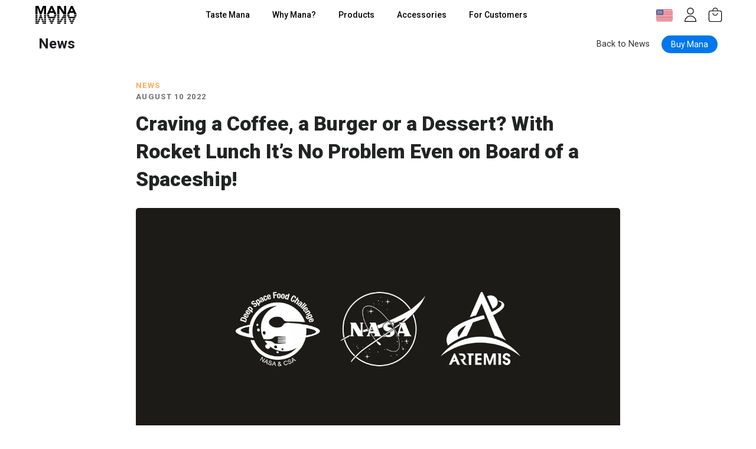

--- FILE ---
content_type: text/html; charset=utf-8
request_url: https://drinkmana.com/blogs/news/craving-a-coffee-a-burger-or-a-dessert-with-rocket-lunch-it-s-no-problem-even-on-board-of-a-spaceship
body_size: 111309
content:
<!doctype html>

<html class="no-js" lang="en" data-theme-color-scheme-override="none"

  data-turbo="false"

>
  

  <head>
	<script src="//drinkmana.com/cdn/shop/files/pandectes-rules.js?v=8964212543044876103"></script><!--Content in content_for_header -->
<!--LayoutHub-Embed--><link rel="stylesheet" type="text/css" href="data:text/css;base64," media="all"><!--/LayoutHub-Embed-->
  <script type="text/javascript">
    localStorage.removeItem('loginCheckoutUrl');
  </script>

<meta name="facebook-domain-verification" content="8dwhapf33s1z571nhnc3szlhyo7i30" /><!-- Google Tag Manager -->
<script>(function(w,d,s,l,i){w[l]=w[l]||[];w[l].push({'gtm.start':
new Date().getTime(),event:'gtm.js'});var f=d.getElementsByTagName(s)[0],
j=d.createElement(s),dl=l!='dataLayer'?'&l='+l:'';j.async=true;j.src=
'https://www.googletagmanager.com/gtm.js?id='+i+dl;f.parentNode.insertBefore(j,f);
})(window,document,'script','dataLayer','GTM-KV8H5SP');</script>
<!-- End Google Tag Manager -->

    




  <script src="//drinkmana.com/cdn/shop/t/75/assets/jquery-3.6.0.min.js?v=8324501383853434791692264711" type="text/javascript"></script>


<link href="//drinkmana.com/cdn/shop/t/75/assets/login-popup.scss.css?v=140713366048843534041736427954" rel="stylesheet" type="text/css" media="all" />



<script>
  document.documentElement.className = document.documentElement.className.replace('no-js', 'js')
  window.addEventListener('load', () => document.documentElement.classList.add('ready'));
  let registerAnnouncementBarSwitcherStatus = false;
</script>


  <script src="//drinkmana.com/cdn/shop/t/75/assets/gsap.min.js?v=138223977252277124631692264695"></script>
  <script>
    gsap.registerPlugin(ScrollTrigger);
  </script>







<script>
  window.theme = window.theme || {};
    theme.strings = {
      preorder: "Preorder",
      zoomClose: "Close (Esc)",
      zoomPrev: "Previous (Left arrow key)",
      zoomNext: "Next (Right arrow key)",
      moneyFormat: "${{amount}}",
      addressError: "Error looking up that address",
      addressNoResults: "No results for that address",
      addressQueryLimit: "You have exceeded the Google API usage limit. Consider upgrading to a \u003ca href=\"https:\/\/developers.google.com\/maps\/premium\/usage-limits\"\u003ePremium Plan\u003c\/a\u003e.",
      authError: "There was a problem authenticating your Google Maps account.",
      cartEmpty: "Your cart is currently empty.",
      cartCookie: "Enable cookies to use the shopping cart",
      cartSavings: "You're saving [savings]",
      subscribe: "Subscribe",
      addToCart: "Add to Cart",
      selectProducts: "Select options above",
      from: "From "
    };
</script>

 
 
  <script>
    var loadFunction = function(){
        var attempts = 0;
        var maxAttempts = 3;

        var intervalId = setInterval(function(){
            if (typeof jdgm !== 'undefined' && typeof jdgm.customizeBadges === 'function') {
                jdgm.customizeBadges();
                clearInterval(intervalId);
            } else {
                attempts++;
                if (attempts >= maxAttempts) {
                    clearInterval(intervalId);
                }
            }
        }, 100);
    };

    window.addEventListener("load", loadFunction);
</script>
 


    <meta charset="utf-8">
    <meta http-equiv="X-UA-Compatible" content="IE=edge">
    <meta name="viewport" content="width=device-width,initial-scale=1">
    <meta name="generator" content="adastra">
    <link rel="canonical" href="https://drinkmana.com/blogs/news/craving-a-coffee-a-burger-or-a-dessert-with-rocket-lunch-it-s-no-problem-even-on-board-of-a-spaceship">

    
      <link
        fetchpriority="low"
        rel="icon"
        href="//drinkmana.com/cdn/shop/files/Favicon_300x_-_2022_Logo.png?crop=center&height=32&v=1655997338&width=32"
        sizes="32x32"
      >
    

    
      <!-- /snippets/SPO-social-meta-tags.liquid -->
<!-- version: 20191205 -->

<!-- SEO Product Optimizer --><meta property="fb:app_id" content="1015003798605559" />
<meta property="og:url" content="https://drinkmana.com/blogs/news/craving-a-coffee-a-burger-or-a-dessert-with-rocket-lunch-it-s-no-problem-even-on-board-of-a-spaceship">
<meta property="og:type" content="website">






  <!-- Google -->
  <title>Craving a Coffee, a Burger or a Dessert? With Rocket Lunch It’s No Problem Even on Board of a Spaceship! - Mana™ | United States</title>
  
    <meta name="description" content="The Rocket Lunch project, founded by our CEO Jakub Krejčík, decided to turn fantasy into reality and treat the crew of the Artemis space programme to the mos...">
  
  <!-- Google End -->


<!-- Facebook -->


<meta property="og:image" content="http://cdn.shopify.com/s/files/1/0256/4990/5742/files/moonlanding.jpg?v=1660650676">
<meta property="og:image:secure_url" content="https://cdn.shopify.com/s/files/1/0256/4990/5742/files/moonlanding.jpg?v=1660650676">


<meta property="og:title" content="Craving a Coffee, a Burger or a Dessert? With Rocket Lunch It’s No Problem Even on Board of a Spaceship!">
<meta property="og:description" content="The Rocket Lunch project, founded by our CEO Jakub Krejčík, decided to turn fantasy into reality and treat the crew of the Artemis space programe to the most real food possible during their three-year stay in space. And now guess what! The Rocket Lunch project has been selected from nearly two hundred entries for the next round and is now competing against only five other candidates! ">
<!-- Facebook End  -->


<!-- Twitter -->



<meta name="twitter:card" content="summary_large_image">

  <meta name="twitter:image" content="https://cdn.shopify.com/s/files/1/0256/4990/5742/files/moonlanding.jpg?v=1660650676">

<meta property="twitter:title" content="Craving a Coffee, a Burger or a Dessert? With Rocket Lunch It’s No Problem Even on Board of a Spaceship!">
<meta property="twitter:description" content="The Rocket Lunch project, founded by our CEO Jakub Krejčík, decided to turn fantasy into reality and treat the crew of the Artemis space programe to the most real food possible during their three-year stay in space. And now guess what! The Rocket Lunch project has been selected from nearly two hundred entries for the next round and is now competing against only five other candidates! ">
<!-- Twitter End -->

<!-- END - SEO Product Optimizer -->

    

    <!-- Root Mana Color Variables ================================================== -->
    
    <style>
      

:root {
  /* General Colors */
  --color-body-text: #222323;
  --color-price-text: #5c5e62;
  --color-sale-tag: #ff9500;
  --color-sale-tag-dark: #BF4800;
  --color-sale-tag-dark: #FF4245;
  --color-secondary: #0081ff;
  --color-secondary-hover: #0066cc;
  --color-secondary-success: #34c759;
  --color-body-bg: #f7f7f7;
  --color-body-bg-dark: #242527;
  --color-border: #d6d6db;
  --color-border-dark: #48484a;

  /* Current Section Colors */
  --color-headings: #222323;
  --color-borders: #1c1d1d;
  --color-button-text: #ffffff;
  --color-primary: #278ff0;
  --color-accent-borders: #278ff0;
  --color-light-grey: #efeeef;
  --color-black: #000000;
  --color-white: #ffffff;
  --color-product-background: #f7f7f7;
  --color-input: #f6f6f6;
  --color-newsletter: #f6f6f6;
  --cart-dot: #fd3b30;

  /* Drawer Colors */
  --color-drawer-background: #ffffff;
  --color-drawer-text: #000000;
  --color-drawer-border: #343535;
  --color-drawer-button: #278ff0;
  --color-drawer-button-text: #ffffff;

  /* Policies Link */
  --policies-link: #3d85c6;

  /* Footer - Light Mode */
  --footer-light-bg: #F5F5F7;
  --footer-light-heading: #000000;
  --footer-light-text: #424245;
  --footer-light-divider: #D2D2D7;
  --footer-light-link: #278ff0;
  --footer-light-social: #424245;
  --footer-light-newsletter-form: #E3E3E3;
  --footer-light-newsletter-text: #86868A;
  --footer-light-newsletter-button: #278ff0;

  /* Footer - Dark Mode */
  --footer-dark-bg: #1D1D1F;
  --footer-dark-heading: #D2D2D7;
  --footer-dark-text: #86868A;
  --footer-dark-divider: #424245;
  --footer-dark-link: #0280FE;
  --footer-dark-social: #86868A;
  --footer-dark-newsletter-form: #E3E3E3;
  --footer-dark-newsletter-text: #86868A;
  --footer-dark-newsletter-button: #278ff0;
}

    </style>

    <!-- shopify/apps -->
    <script>window.performance && window.performance.mark && window.performance.mark('shopify.content_for_header.start');</script><meta name="google-site-verification" content="am18-Hp2kl4HifEycMRSh1PhHpJbP_7UKfBIe4tfBnw">
<meta name="google-site-verification" content="am18-Hp2kl4HifEycMRSh1PhHpJbP_7UKfBIe4tfBnw">
<meta id="shopify-digital-wallet" name="shopify-digital-wallet" content="/25649905742/digital_wallets/dialog">
<meta name="shopify-checkout-api-token" content="d2dc83cdc5ea8974f747ccc934ffd56c">
<link rel="alternate" type="application/atom+xml" title="Feed" href="/blogs/news.atom" />
<script async="async" src="/checkouts/internal/preloads.js?locale=en-US"></script>
<link rel="preconnect" href="https://shop.app" crossorigin="anonymous">
<script async="async" src="https://shop.app/checkouts/internal/preloads.js?locale=en-US&shop_id=25649905742" crossorigin="anonymous"></script>
<script id="apple-pay-shop-capabilities" type="application/json">{"shopId":25649905742,"countryCode":"US","currencyCode":"USD","merchantCapabilities":["supports3DS"],"merchantId":"gid:\/\/shopify\/Shop\/25649905742","merchantName":"Mana™ | United States","requiredBillingContactFields":["postalAddress","email","phone"],"requiredShippingContactFields":["postalAddress","email","phone"],"shippingType":"shipping","supportedNetworks":["visa","masterCard","amex","discover","elo","jcb"],"total":{"type":"pending","label":"Mana™ | United States","amount":"1.00"},"shopifyPaymentsEnabled":true,"supportsSubscriptions":true}</script>
<script id="shopify-features" type="application/json">{"accessToken":"d2dc83cdc5ea8974f747ccc934ffd56c","betas":["rich-media-storefront-analytics"],"domain":"drinkmana.com","predictiveSearch":true,"shopId":25649905742,"locale":"en"}</script>
<script>var Shopify = Shopify || {};
Shopify.shop = "drinkmanaus.myshopify.com";
Shopify.locale = "en";
Shopify.currency = {"active":"USD","rate":"1.0"};
Shopify.country = "US";
Shopify.theme = {"name":"[GIT][LIVE] Release Theme","id":131570565316,"schema_name":"Brooklyn","schema_version":"15.3.0","theme_store_id":null,"role":"main"};
Shopify.theme.handle = "null";
Shopify.theme.style = {"id":null,"handle":null};
Shopify.cdnHost = "drinkmana.com/cdn";
Shopify.routes = Shopify.routes || {};
Shopify.routes.root = "/";</script>
<script type="module">!function(o){(o.Shopify=o.Shopify||{}).modules=!0}(window);</script>
<script>!function(o){function n(){var o=[];function n(){o.push(Array.prototype.slice.apply(arguments))}return n.q=o,n}var t=o.Shopify=o.Shopify||{};t.loadFeatures=n(),t.autoloadFeatures=n()}(window);</script>
<script>
  window.ShopifyPay = window.ShopifyPay || {};
  window.ShopifyPay.apiHost = "shop.app\/pay";
  window.ShopifyPay.redirectState = null;
</script>
<script id="shop-js-analytics" type="application/json">{"pageType":"article"}</script>
<script defer="defer" async type="module" src="//drinkmana.com/cdn/shopifycloud/shop-js/modules/v2/client.init-shop-cart-sync_C5BV16lS.en.esm.js"></script>
<script defer="defer" async type="module" src="//drinkmana.com/cdn/shopifycloud/shop-js/modules/v2/chunk.common_CygWptCX.esm.js"></script>
<script type="module">
  await import("//drinkmana.com/cdn/shopifycloud/shop-js/modules/v2/client.init-shop-cart-sync_C5BV16lS.en.esm.js");
await import("//drinkmana.com/cdn/shopifycloud/shop-js/modules/v2/chunk.common_CygWptCX.esm.js");

  window.Shopify.SignInWithShop?.initShopCartSync?.({"fedCMEnabled":true,"windoidEnabled":true});

</script>
<script>
  window.Shopify = window.Shopify || {};
  if (!window.Shopify.featureAssets) window.Shopify.featureAssets = {};
  window.Shopify.featureAssets['shop-js'] = {"shop-cart-sync":["modules/v2/client.shop-cart-sync_ZFArdW7E.en.esm.js","modules/v2/chunk.common_CygWptCX.esm.js"],"init-fed-cm":["modules/v2/client.init-fed-cm_CmiC4vf6.en.esm.js","modules/v2/chunk.common_CygWptCX.esm.js"],"shop-button":["modules/v2/client.shop-button_tlx5R9nI.en.esm.js","modules/v2/chunk.common_CygWptCX.esm.js"],"shop-cash-offers":["modules/v2/client.shop-cash-offers_DOA2yAJr.en.esm.js","modules/v2/chunk.common_CygWptCX.esm.js","modules/v2/chunk.modal_D71HUcav.esm.js"],"init-windoid":["modules/v2/client.init-windoid_sURxWdc1.en.esm.js","modules/v2/chunk.common_CygWptCX.esm.js"],"shop-toast-manager":["modules/v2/client.shop-toast-manager_ClPi3nE9.en.esm.js","modules/v2/chunk.common_CygWptCX.esm.js"],"init-shop-email-lookup-coordinator":["modules/v2/client.init-shop-email-lookup-coordinator_B8hsDcYM.en.esm.js","modules/v2/chunk.common_CygWptCX.esm.js"],"init-shop-cart-sync":["modules/v2/client.init-shop-cart-sync_C5BV16lS.en.esm.js","modules/v2/chunk.common_CygWptCX.esm.js"],"avatar":["modules/v2/client.avatar_BTnouDA3.en.esm.js"],"pay-button":["modules/v2/client.pay-button_FdsNuTd3.en.esm.js","modules/v2/chunk.common_CygWptCX.esm.js"],"init-customer-accounts":["modules/v2/client.init-customer-accounts_DxDtT_ad.en.esm.js","modules/v2/client.shop-login-button_C5VAVYt1.en.esm.js","modules/v2/chunk.common_CygWptCX.esm.js","modules/v2/chunk.modal_D71HUcav.esm.js"],"init-shop-for-new-customer-accounts":["modules/v2/client.init-shop-for-new-customer-accounts_ChsxoAhi.en.esm.js","modules/v2/client.shop-login-button_C5VAVYt1.en.esm.js","modules/v2/chunk.common_CygWptCX.esm.js","modules/v2/chunk.modal_D71HUcav.esm.js"],"shop-login-button":["modules/v2/client.shop-login-button_C5VAVYt1.en.esm.js","modules/v2/chunk.common_CygWptCX.esm.js","modules/v2/chunk.modal_D71HUcav.esm.js"],"init-customer-accounts-sign-up":["modules/v2/client.init-customer-accounts-sign-up_CPSyQ0Tj.en.esm.js","modules/v2/client.shop-login-button_C5VAVYt1.en.esm.js","modules/v2/chunk.common_CygWptCX.esm.js","modules/v2/chunk.modal_D71HUcav.esm.js"],"shop-follow-button":["modules/v2/client.shop-follow-button_Cva4Ekp9.en.esm.js","modules/v2/chunk.common_CygWptCX.esm.js","modules/v2/chunk.modal_D71HUcav.esm.js"],"checkout-modal":["modules/v2/client.checkout-modal_BPM8l0SH.en.esm.js","modules/v2/chunk.common_CygWptCX.esm.js","modules/v2/chunk.modal_D71HUcav.esm.js"],"lead-capture":["modules/v2/client.lead-capture_Bi8yE_yS.en.esm.js","modules/v2/chunk.common_CygWptCX.esm.js","modules/v2/chunk.modal_D71HUcav.esm.js"],"shop-login":["modules/v2/client.shop-login_D6lNrXab.en.esm.js","modules/v2/chunk.common_CygWptCX.esm.js","modules/v2/chunk.modal_D71HUcav.esm.js"],"payment-terms":["modules/v2/client.payment-terms_CZxnsJam.en.esm.js","modules/v2/chunk.common_CygWptCX.esm.js","modules/v2/chunk.modal_D71HUcav.esm.js"]};
</script>
<script>(function() {
  var isLoaded = false;
  function asyncLoad() {
    if (isLoaded) return;
    isLoaded = true;
    var urls = ["https:\/\/d23dclunsivw3h.cloudfront.net\/redirect-app.js?shop=drinkmanaus.myshopify.com","https:\/\/d26ky332zktp97.cloudfront.net\/shops\/FB9rinurkX5zNJkYa\/colibrius-m.js?shop=drinkmanaus.myshopify.com","https:\/\/static.klaviyo.com\/onsite\/js\/LwcDm8\/klaviyo.js?company_id=LwcDm8\u0026shop=drinkmanaus.myshopify.com","https:\/\/static.rechargecdn.com\/static\/js\/recharge.js?shop=drinkmanaus.myshopify.com","https:\/\/static.ablestar.app\/link-manager\/404-tracker\/25649905742\/1344cc1a-7b73-4892-9236-e115db6a3d68.js?shop=drinkmanaus.myshopify.com"];
    for (var i = 0; i < urls.length; i++) {
      var s = document.createElement('script');
      s.type = 'text/javascript';
      s.async = true;
      s.src = urls[i];
      var x = document.getElementsByTagName('script')[0];
      x.parentNode.insertBefore(s, x);
    }
  };
  if(window.attachEvent) {
    window.attachEvent('onload', asyncLoad);
  } else {
    window.addEventListener('load', asyncLoad, false);
  }
})();</script>
<script id="__st">var __st={"a":25649905742,"offset":-21600,"reqid":"e9535f28-ce14-4737-9868-fcb701c82e7b-1768783373","pageurl":"drinkmana.com\/blogs\/news\/craving-a-coffee-a-burger-or-a-dessert-with-rocket-lunch-it-s-no-problem-even-on-board-of-a-spaceship","s":"articles-558086586564","u":"bd13cf31eda1","p":"article","rtyp":"article","rid":558086586564};</script>
<script>window.ShopifyPaypalV4VisibilityTracking = true;</script>
<script id="form-persister">!function(){'use strict';const t='contact',e='new_comment',n=[[t,t],['blogs',e],['comments',e],[t,'customer']],o='password',r='form_key',c=['recaptcha-v3-token','g-recaptcha-response','h-captcha-response',o],s=()=>{try{return window.sessionStorage}catch{return}},i='__shopify_v',u=t=>t.elements[r],a=function(){const t=[...n].map((([t,e])=>`form[action*='/${t}']:not([data-nocaptcha='true']) input[name='form_type'][value='${e}']`)).join(',');var e;return e=t,()=>e?[...document.querySelectorAll(e)].map((t=>t.form)):[]}();function m(t){const e=u(t);a().includes(t)&&(!e||!e.value)&&function(t){try{if(!s())return;!function(t){const e=s();if(!e)return;const n=u(t);if(!n)return;const o=n.value;o&&e.removeItem(o)}(t);const e=Array.from(Array(32),(()=>Math.random().toString(36)[2])).join('');!function(t,e){u(t)||t.append(Object.assign(document.createElement('input'),{type:'hidden',name:r})),t.elements[r].value=e}(t,e),function(t,e){const n=s();if(!n)return;const r=[...t.querySelectorAll(`input[type='${o}']`)].map((({name:t})=>t)),u=[...c,...r],a={};for(const[o,c]of new FormData(t).entries())u.includes(o)||(a[o]=c);n.setItem(e,JSON.stringify({[i]:1,action:t.action,data:a}))}(t,e)}catch(e){console.error('failed to persist form',e)}}(t)}const f=t=>{if('true'===t.dataset.persistBound)return;const e=function(t,e){const n=function(t){return'function'==typeof t.submit?t.submit:HTMLFormElement.prototype.submit}(t).bind(t);return function(){let t;return()=>{t||(t=!0,(()=>{try{e(),n()}catch(t){(t=>{console.error('form submit failed',t)})(t)}})(),setTimeout((()=>t=!1),250))}}()}(t,(()=>{m(t)}));!function(t,e){if('function'==typeof t.submit&&'function'==typeof e)try{t.submit=e}catch{}}(t,e),t.addEventListener('submit',(t=>{t.preventDefault(),e()})),t.dataset.persistBound='true'};!function(){function t(t){const e=(t=>{const e=t.target;return e instanceof HTMLFormElement?e:e&&e.form})(t);e&&m(e)}document.addEventListener('submit',t),document.addEventListener('DOMContentLoaded',(()=>{const e=a();for(const t of e)f(t);var n;n=document.body,new window.MutationObserver((t=>{for(const e of t)if('childList'===e.type&&e.addedNodes.length)for(const t of e.addedNodes)1===t.nodeType&&'FORM'===t.tagName&&a().includes(t)&&f(t)})).observe(n,{childList:!0,subtree:!0,attributes:!1}),document.removeEventListener('submit',t)}))}()}();</script>
<script integrity="sha256-4kQ18oKyAcykRKYeNunJcIwy7WH5gtpwJnB7kiuLZ1E=" data-source-attribution="shopify.loadfeatures" defer="defer" src="//drinkmana.com/cdn/shopifycloud/storefront/assets/storefront/load_feature-a0a9edcb.js" crossorigin="anonymous"></script>
<script crossorigin="anonymous" defer="defer" src="//drinkmana.com/cdn/shopifycloud/storefront/assets/shopify_pay/storefront-65b4c6d7.js?v=20250812"></script>
<script data-source-attribution="shopify.dynamic_checkout.dynamic.init">var Shopify=Shopify||{};Shopify.PaymentButton=Shopify.PaymentButton||{isStorefrontPortableWallets:!0,init:function(){window.Shopify.PaymentButton.init=function(){};var t=document.createElement("script");t.src="https://drinkmana.com/cdn/shopifycloud/portable-wallets/latest/portable-wallets.en.js",t.type="module",document.head.appendChild(t)}};
</script>
<script data-source-attribution="shopify.dynamic_checkout.buyer_consent">
  function portableWalletsHideBuyerConsent(e){var t=document.getElementById("shopify-buyer-consent"),n=document.getElementById("shopify-subscription-policy-button");t&&n&&(t.classList.add("hidden"),t.setAttribute("aria-hidden","true"),n.removeEventListener("click",e))}function portableWalletsShowBuyerConsent(e){var t=document.getElementById("shopify-buyer-consent"),n=document.getElementById("shopify-subscription-policy-button");t&&n&&(t.classList.remove("hidden"),t.removeAttribute("aria-hidden"),n.addEventListener("click",e))}window.Shopify?.PaymentButton&&(window.Shopify.PaymentButton.hideBuyerConsent=portableWalletsHideBuyerConsent,window.Shopify.PaymentButton.showBuyerConsent=portableWalletsShowBuyerConsent);
</script>
<script data-source-attribution="shopify.dynamic_checkout.cart.bootstrap">document.addEventListener("DOMContentLoaded",(function(){function t(){return document.querySelector("shopify-accelerated-checkout-cart, shopify-accelerated-checkout")}if(t())Shopify.PaymentButton.init();else{new MutationObserver((function(e,n){t()&&(Shopify.PaymentButton.init(),n.disconnect())})).observe(document.body,{childList:!0,subtree:!0})}}));
</script>
<link id="shopify-accelerated-checkout-styles" rel="stylesheet" media="screen" href="https://drinkmana.com/cdn/shopifycloud/portable-wallets/latest/accelerated-checkout-backwards-compat.css" crossorigin="anonymous">
<style id="shopify-accelerated-checkout-cart">
        #shopify-buyer-consent {
  margin-top: 1em;
  display: inline-block;
  width: 100%;
}

#shopify-buyer-consent.hidden {
  display: none;
}

#shopify-subscription-policy-button {
  background: none;
  border: none;
  padding: 0;
  text-decoration: underline;
  font-size: inherit;
  cursor: pointer;
}

#shopify-subscription-policy-button::before {
  box-shadow: none;
}

      </style>

<script>window.performance && window.performance.mark && window.performance.mark('shopify.content_for_header.end');</script>

    

    <script src="//drinkmana.com/cdn/shop/t/75/assets/bundle.js?v=28111766464155056561761748343"></script>
    <style>
      /*!
 * 
 *
 * 	This file is auto generated by webpack.
 * 	Do not edit this file directly.
 *
 *
 */
:root{--color-body-text:#222323;--color-price-text:#5c5e62;--color-sale-tag:#ff9500;--color-sale-tag-dark:#BF4800;--color-secondary:#0081ff;--color-secondary-hover:#0066cc;--color-secondary-success:#34c759;--color-body-bg:#f7f7f7;--color-body-bg-dark:#242527;--color-border:#d6d6db;--color-border-dark:#48484a;--color-headings:#222323;--color-borders:#1c1d1d;--color-button-text:#ffffff;--color-primary:#278ff0;--color-accent-borders:#278ff0;--color-light-grey:#efeeef;--color-black:#000000;--color-white:#ffffff;--color-product-background:#f7f7f7;--color-input:#f6f6f6;--color-newsletter:#f6f6f6;--cart-dot:#fd3b30;--color-drawer-background:#ffffff;--color-drawer-text:#000000;--color-drawer-border:#343535;--color-drawer-button:#278ff0;--color-drawer-button-text:#ffffff;--policies-link:#3d85c6;--footer-light-bg:#F5F5F7;--footer-light-heading:#000000;--footer-light-text:#424245;--footer-light-divider:#D2D2D7;--footer-light-link:#278ff0;--footer-light-social:#424245;--footer-light-newsletter-form:#E3E3E3;--footer-light-newsletter-text:#86868A;--footer-light-newsletter-button:#278ff0;--footer-dark-bg:#1D1D1F;--footer-dark-heading:#D2D2D7;--footer-dark-text:#86868A;--footer-dark-divider:#424245;--footer-dark-link:#0280FE;--footer-dark-social:#86868A;--footer-dark-newsletter-form:#E3E3E3;--footer-dark-newsletter-text:#86868A;--footer-dark-newsletter-button:#278ff0;--bodyFontStack:Roboto,sans-serif;--headingBaseFontSize:26px;--accentText:Roboto;--accountHeadingFontFamily:Montserrat,sans-serif;--newsletterDone:url(//drinkmana.com/cdn/shop/t/75/assets/newsletterDone.svg?v=24386052224729670031692264709);--newsletterButton:url(//drinkmana.com/cdn/shop/t/75/assets/newsletterButton.svg?v=25116121848543542111692264702);--selectIcon:url(//drinkmana.com/cdn/shop/t/75/assets/small-arrow-black.svg?v=166800049005467420641692264712);--colorBody:#f7f7f7;--colorProductBackground:#f7f7f7;--colorTextBody:#222323;--colorHeadings:#222323;--colorAccentBorders:#278ff0;--colorBorders:#1c1d1d;--colorButtons:#278ff0;--colorSecondary:#0081ff;--colorLightGrey:#efeeef;--colorDrawersText:#000000;--colorBlack:#000000;--colorWhite:#ffffff;--colorCartDot:#fd3b30;--colorDrawers:#ffffff;--colorDrawerText:#000000;--colorButtonLabel:#ffffff;--colorTextAccent:#6e6e73;--colorTextAccent2:#ffa955;--colorOrange:#fe9504;--colorOrangeOpaque:rgba(254,149,4,.2);--colorGray:#6b7280;--colorPoliciesLink:#3d85c6;--colorBuySectionForeground:#232323;--colorBuySectionAccent:#454545;--colorBuySectionRadioActive:rgba(69,156,247,0.1);--colorBuySectionButtonBg:#459cf7;--colorBuySectionOrangeFg:#FF6F20}@font-face {
  font-family: Roboto;
  font-weight: 500;
  font-style: normal;
  src: url("//drinkmana.com/cdn/fonts/roboto/roboto_n5.250d51708d76acbac296b0e21ede8f81de4e37aa.woff2") format("woff2"),
       url("//drinkmana.com/cdn/fonts/roboto/roboto_n5.535e8c56f4cbbdea416167af50ab0ff1360a3949.woff") format("woff");
}

@font-face {
  font-family: Roboto;
  font-weight: 400;
  font-style: normal;
  src: url("//drinkmana.com/cdn/fonts/roboto/roboto_n4.2019d890f07b1852f56ce63ba45b2db45d852cba.woff2") format("woff2"),
       url("//drinkmana.com/cdn/fonts/roboto/roboto_n4.238690e0007583582327135619c5f7971652fa9d.woff") format("woff");
}

@font-face {
  font-family: Roboto;
  font-weight: 900;
  font-style: normal;
  src: url("//drinkmana.com/cdn/fonts/roboto/roboto_n9.0c184e6fa23f90226ecbf2340f41a7f829851913.woff2") format("woff2"),
       url("//drinkmana.com/cdn/fonts/roboto/roboto_n9.7211b7d111ec948ac853161b9ab0c32728753cde.woff") format("woff");
}


body,button,input,select,textarea{-webkit-font-smoothing:antialiased;-webkit-text-size-adjust:100%;color:#222323;font-family:Roboto,sans-serif;font-size:16px;font-style:normal;font-weight:400;line-height:1.5;outline:none;text-rendering:optimizeLegibility}.h1,h1{font-size:26px;font-size:var(--headingBaseFontSize)}.h2,h2{font-size:calc(26px * .93);font-size:calc(var(--headingBaseFontSize)*.93)}.h3,h3{font-size:calc(26px * .77);font-size:calc(var(--headingBaseFontSize)*.77)}.h4,h4{font-size:calc(26px * .65);font-size:calc(var(--headingBaseFontSize)*.65)}.h5,h5{font-size:calc(26px * .56);font-size:calc(var(--headingBaseFontSize)*.56)}.h6,h6{font-size:calc(26px * .51);font-size:calc(var(--headingBaseFontSize)*.51)}.h1,.h2,.h3,.h4,.h5,.h6,h1,h2,h3,h4,h5,h6{display:block;font-style:normal;font-weight:900;line-height:1.4;margin:0 0 .5em;text-rendering:optimizeLegibility}p{display:block;margin-bottom:1em;margin-top:0}table{background:#f6f6f6;border-collapse:separate;border-collapse:collapse;border-spacing:1px;border-spacing:0;position:relative;width:100%}table td,table th{background:#fff;border:0;padding:10px 15px;text-align:left}table .table__title,table th{font-family:Roboto,sans-serif;font-style:normal;font-weight:500;letter-spacing:.15em}.text-left{text-align:left!important}.text-right{text-align:right!important}.text-center{text-align:center!important}body,html{margin:0;padding:0}*{outline:none}body *{box-sizing:border-box}.wrapper{margin:0 auto;max-width:1190px;padding:30px 15px 0}@media (min-width:901px){.wrapper{padding:0 20px}}.wrapper-full-width{max-width:100%}.hidden-label{display:none}.hidden{opacity:0!important;visibility:hidden!important}.display-none{display:none!important}a{text-decoration:none}input,select,textarea{background-color:#f6f6f6;border:1px solid transparent;border-radius:50px;color:#222323;color:var(--colorTextBody);font-size:1.125em;max-width:100%;padding:0 10px;transition:opacity .4s ease-out}textarea{padding:10px}button,input,textarea{-webkit-appearance:none;-moz-appearance:none}button{background-color:transparent;border:0}input.input-full,select.input-full,textarea.input-full{width:100%}.btn,.btn--secondary,.rte .btn,.rte .btn--secondary,.rte .shopify-payment-button .shopify-payment-button__button--unbranded,.shopify-payment-button .rte .shopify-payment-button__button--unbranded,.shopify-payment-button .shopify-payment-button__button--unbranded{-webkit-appearance:none;-moz-appearance:none;background-color:#1c1d1d;background-color:var(--colorBorders);border:2px solid transparent;border-radius:50px;color:#fff;cursor:pointer;display:inline-block;font-weight:700;line-height:1.42;margin:0;padding:8px 10px;text-align:center;text-decoration:none;transition:background-color .4s ease-out;-ms-user-select:none;-o-user-select:none;user-select:none;vertical-align:middle;white-space:normal;width:auto}.btn--full{width:100%}.btn,.btn--secondary{font-family:Roboto,sans-serif;font-size:.8125em;font-style:normal;font-weight:500;padding:12px 20px}input:hover,select:hover,textarea:hover{opacity:.9;transition:opacity .15s ease-out}.btn--secondary:hover,.btn:hover,.rte .btn--secondary:hover,.rte .btn:hover,.rte .shopify-payment-button .shopify-payment-button__button--unbranded:hover,.shopify-payment-button .rte .shopify-payment-button__button--unbranded:hover,.shopify-payment-button .shopify-payment-button__button--unbranded:hover{background-color:#3a3c3c;color:#fff;transition:background-color .15s ease-out}select{-webkit-appearance:none;-moz-appearance:none;background:url(//drinkmana.com/cdn/shop/t/75/assets/small-arrow-black.svg?v=166800049005467420641692264712) 100% no-repeat;padding-left:.75rem;padding-right:1.5rem}@media (color-index:48){select{background:url(//drinkmana.com/cdn/shop/t/75/assets/small-arrow-white.svg?v=157636482967946355751692264714) 100% no-repeat}}@media (color:48842621){select{background:url(//drinkmana.com/cdn/shop/t/75/assets/small-arrow-white.svg?v=157636482967946355751692264714) 100% no-repeat}}@media (prefers-color-scheme:dark){select{background:url(//drinkmana.com/cdn/shop/t/75/assets/small-arrow-white.svg?v=157636482967946355751692264714) 100% no-repeat}}select::-ms-expand{display:none}a{color:#0081ff;color:var(--colorSecondary)}a:hover{color:#222323;color:var(--colorHeadings)}.visually-hidden{clip:rect(0 0 0 0);clip:rect(0,0,0,0);height:1px;overflow:hidden;position:absolute;width:1px}@media (color-index:48){.icon{fill:#fff}}@media (color:48842621){.icon{fill:#fff}}@media (prefers-color-scheme:dark){.icon{fill:#fff}}.mfp-bg{background:#ffffff;background:var(--colorWhite);filter:alpha(opacity=80);height:100%;left:0;opacity:.8;overflow:hidden;position:fixed;top:0;width:100%;z-index:1042}.mfp-wrap{-webkit-backface-visibility:hidden;outline:none!important;position:fixed;z-index:1043}.mfp-container,.mfp-wrap{height:100%;left:0;top:0;width:100%}.mfp-container{box-sizing:border-box;padding:0 8px;position:absolute;text-align:center}.mfp-container[\:has\(\%23shopify-section-flag-selector\)]{background:var(--mega-body-bg)}.mfp-container:has(#shopify-section-flag-selector){background:var(--mega-body-bg)}.mfp-container:before{content:"";display:inline-block;height:100%;vertical-align:middle}.mfp-align-top .mfp-container:before{display:none}.mfp-content{display:inline-block;margin:0 auto;position:relative;text-align:left;vertical-align:middle;z-index:1045}.mfp-ajax-holder .mfp-content,.mfp-inline-holder .mfp-content{cursor:auto;width:100%}.mfp-ajax-cur{cursor:progress}.mfp-zoom-out-cur,.mfp-zoom-out-cur .mfp-image-holder .mfp-close{cursor:zoom-out}.mfp-zoom{cursor:pointer;cursor:zoom-in}.mfp-auto-cursor .mfp-content{cursor:auto}.mfp-arrow,.mfp-close,.mfp-counter,.mfp-preloader{-ms-user-select:none;user-select:none}.mfp-loading.mfp-figure{display:none}.mfp-hide{display:none!important}.mfp-preloader{color:#ccc;left:8px;margin-top:-.8em;position:absolute;right:8px;text-align:center;top:50%;width:auto;z-index:1044}.mfp-preloader a{color:#ccc}.mfp-preloader a:hover{color:#fff}.mfp-s-error .mfp-content,.mfp-s-ready .mfp-preloader{display:none}button.mfp-arrow,button.mfp-close{-webkit-appearance:none;background:transparent;border:0;box-shadow:none;cursor:pointer;display:block;outline:none;overflow:visible;padding:0;z-index:1046}button::-moz-focus-inner{border:0;padding:0}.mfp-close{color:#fff;filter:alpha(opacity=65);font-family:Arial,Baskerville,monospace;font-size:28px;font-style:normal;height:44px;line-height:44px;opacity:.65;padding:0 0 18px 10px;position:absolute;right:0;text-align:center;text-decoration:none;top:0;width:44px}.mfp-close:focus,.mfp-close:hover{filter:alpha(opacity=100);opacity:1}.mfp-close:active{top:1px}.mfp-close-btn-in .mfp-close{color:#333}.mfp-iframe-holder .mfp-close,.mfp-image-holder .mfp-close{color:#fff;padding-right:6px;right:-6px;text-align:right;width:100%}.mfp-counter{color:#ccc;font-size:12px;line-height:18px;position:absolute;right:0;top:0;white-space:nowrap}.mfp-arrow{-webkit-tap-highlight-color:rgba(0,0,0,0);filter:alpha(opacity=65);height:110px;margin:-55px 0 0;opacity:.65;padding:0;position:absolute;top:50%;width:90px}.mfp-arrow:active{margin-top:-54px}.mfp-arrow:focus,.mfp-arrow:hover{filter:alpha(opacity=100);opacity:1}.mfp-arrow .mfp-a,.mfp-arrow .mfp-b,.mfp-arrow:after,.mfp-arrow:before{border:inset transparent;content:"";display:block;height:0;left:0;margin-left:35px;margin-top:35px;position:absolute;top:0;width:0}.mfp-arrow .mfp-a,.mfp-arrow:after{border-bottom-width:13px;border-top-width:13px;top:8px}.mfp-arrow .mfp-b,.mfp-arrow:before{border-bottom-width:21px;border-top-width:21px;opacity:.7}.mfp-arrow-left{left:0}.mfp-arrow-left .mfp-a,.mfp-arrow-left:after{border-right:17px solid #fff;margin-left:31px}.mfp-arrow-left .mfp-b,.mfp-arrow-left:before{border-right:27px solid #3f3f3f;margin-left:25px}.mfp-arrow-right{right:0}.mfp-arrow-right .mfp-a,.mfp-arrow-right:after{border-left:17px solid #fff;margin-left:39px}.mfp-arrow-right .mfp-b,.mfp-arrow-right:before{border-left:27px solid #3f3f3f}.mfp-iframe-holder{padding-bottom:40px;padding-top:40px}.mfp-iframe-holder .mfp-content{line-height:0;max-width:900px;width:100%}.mfp-iframe-holder .mfp-close{top:-40px}.mfp-iframe-scaler{height:0;overflow:hidden;padding-top:56.25%;width:100%}.mfp-iframe-scaler iframe{background:#000000;background:var(--colorBlack);box-shadow:0 0 8px rgba(0,0,0,.6);display:block;height:100%;left:0;position:absolute;top:0;width:100%}img.mfp-img{box-sizing:border-box;display:block;height:auto;margin:0 auto;max-width:100%;padding:40px 0;width:auto}.mfp-figure,img.mfp-img{line-height:0}.mfp-figure:after{background:#444;bottom:40px;box-shadow:0 0 8px rgba(0,0,0,.6);content:"";display:block;height:auto;left:0;position:absolute;right:0;top:40px;width:auto;z-index:-1}.mfp-figure small{color:#bdbdbd;display:block;font-size:12px;line-height:14px}.mfp-figure figure{margin:0}.mfp-bottom-bar{cursor:auto;left:0;margin-top:-36px;position:absolute;top:100%;width:100%}.mfp-title{word-wrap:break-word;color:#f3f3f3;line-height:18px;padding-right:36px;text-align:left}.mfp-image-holder .mfp-content{max-width:100%}.mfp-gallery .mfp-image-holder .mfp-figure{cursor:pointer}@media screen and (max-height:300px),screen and (max-width:800px) and (orientation:landscape){.mfp-img-mobile .mfp-image-holder{padding-left:0;padding-right:0}.mfp-img-mobile img.mfp-img{padding:0}.mfp-img-mobile .mfp-figure:after{bottom:0;top:0}.mfp-img-mobile .mfp-figure small{display:inline;margin-left:5px}.mfp-img-mobile .mfp-bottom-bar{background:rgba(0,0,0,.6);bottom:0;box-sizing:border-box;margin:0;padding:3px 5px;position:fixed;top:auto}.mfp-img-mobile .mfp-bottom-bar:empty{padding:0}.mfp-img-mobile .mfp-counter{right:5px;top:3px}.mfp-img-mobile .mfp-close{background:rgba(0,0,0,.6);height:35px;line-height:35px;padding:0;position:fixed;right:0;text-align:center;top:0;width:35px}}@media (max-width:900px){.mfp-arrow{transform:scale(.75)}.mfp-arrow-left{transform-origin:0}.mfp-arrow-right{transform-origin:100%}.mfp-container{padding-left:6px;padding-right:6px}}.mfp-ie7 .mfp-img{padding:0}.mfp-ie7 .mfp-bottom-bar{left:50%;margin-left:-300px;margin-top:5px;padding-bottom:5px;width:600px}.mfp-ie7 .mfp-container{padding:0}.mfp-ie7 .mfp-content{padding-top:44px}.mfp-ie7 .mfp-close{padding-top:0;right:0;top:0}.mfp-bg{background-color:#f7f7f7;background-color:var(--colorBody)}.mfp-bg.mfp-fade{-webkit-backface-visibility:hidden;opacity:0;transition:all .3s ease-out}.mfp-bg.mfp-fade.mfp-ready{filter:alpha(opacity=100);opacity:1}.mfp-bg.mfp-fade.mfp-removing{filter:alpha(opacity=0)}.mfp-bg.mfp-fade.mfp-removing,.mfp-fade.mfp-wrap .mfp-content{opacity:0;transition:all .3s ease-out}.mfp-fade.mfp-wrap.mfp-ready .mfp-content{opacity:1}.mfp-fade.mfp-wrap.mfp-removing{transition:all .3s ease-out}.mfp-fade.mfp-wrap.mfp-removing .mfp-content,.mfp-fade.mfp-wrap.mfp-removing button{opacity:0}.mfp-counter{display:none}.mfp-gallery .mfp-image-holder .mfp-figure{cursor:zoom-out}.mfp-figure:after{box-shadow:none}.mfp-figure:after,.mfp-img{background-color:#f7f7f7;background-color:var(--colorProductBackground)}button.mfp-close{color:var(--mega-item-title);font-size:2.5em;font-weight:300;margin:30px}button.mfp-arrow,button.mfp-close{filter:alpha(opacity=100);opacity:1}button.mfp-arrow{height:100%;margin:0;top:0;width:20%;z-index:1045}button.mfp-arrow .mfp-a,button.mfp-arrow .mfp-b,button.mfp-arrow:after,button.mfp-arrow:before{display:none}button.mfp-arrow:active{margin-top:0}.mfp-chevron{pointer-events:none;position:absolute}.mfp-chevron:before{border-style:solid;border-width:4px 4px 0 0;content:"";display:inline-block;height:25px;position:relative;transform:transform(rotate(-45deg));vertical-align:top;width:25px}.mfp-chevron.mfp-chevron-right{right:55px}.mfp-chevron.mfp-chevron-right:before{transform:transform(rotate(45deg))}.mfp-chevron.mfp-chevron-left{left:55px}.mfp-chevron.mfp-chevron-left:before{transform:transform(rotate(-135deg))}.js-drawer-open{overflow:hidden}.js-drawer-open #gorgias-chat-container{opacity:0;visibility:hidden}@media (max-width:767px){#chat-button{display:none}}@media (min-width:901px){.drawer-overlay{backdrop-filter:blur(10px)!important;background-color:rgba(0,0,0,.4)!important;bottom:0;height:100%;left:0;opacity:0;position:fixed;right:0;top:0;transition:.5s;visibility:hidden;width:100%;z-index:1010}.js-drawer-open .drawer-overlay{opacity:1;transition:.5s;visibility:visible}}.js-drawer-open .drawer-overlay{opacity:1;transition:.5s;visibility:visible}.drawer{-webkit-overflow-scrolling:touch;background-color:#fff;bottom:0;color:#232323;height:100%;overflow-x:hidden;overflow-y:auto;position:fixed;right:-100%;top:0;transition:right .35s cubic-bezier(.46,.01,.32,1);width:100%;z-index:1010}@media (color-index:48){.drawer{background-color:#242527;color:#f5f5f7}}@media (color:48842621){.drawer{background-color:#242527;color:#f5f5f7}}@media (prefers-color-scheme:dark){.drawer{background-color:#242527;color:#f5f5f7}}.drawer a,.drawer a:hover{color:inherit}.drawer.js-drawer-open{right:0}.drawer__fixed-header{height:50px;left:15px;overflow:visible;position:absolute;right:15px;top:0}.drawer__header{-moz-align-items:center;-ms-align-items:center;-o-align-items:center;align-items:center;display:flex;height:50px;-ms-justify-content:space-between;justify-content:space-between;margin:0 0 20px;width:100%}.drawer__header .drawer__title{font-family:Roboto,sans-serif;font-size:20px;font-style:normal;font-weight:900;font-weight:500}.drawer__header .drawer__actions{-moz-align-items:center;-ms-align-items:center;-o-align-items:center;align-items:center;display:flex;margin:0 -8px 0 0}.drawer__header .drawer__actions .cart-link{position:relative}.drawer__close{-moz-align-items:center;-ms-align-items:center;-o-align-items:center;align-items:center;background-color:transparent;border:0;cursor:pointer;display:flex;font-size:1.5em;transition:background-color .3s ease}@media (hover:hover){.drawer__close:hover{background-color:#e8e8ed;border-radius:100%}}.drawer__header .icon{padding:4px}.drawer__inner{-webkit-overflow-scrolling:touch;bottom:0;display:flex;-moz-flex-direction:column;flex-direction:column;left:0;overflow:auto;position:absolute;right:0;top:50px}.drawer--has-fixed-footer .drawer__inner{overflow:hidden}.mana-cart{flex:1 1;overflow:auto;position:relative}.additional-checkout-buttons{background-color:var(--bg-secondary);padding-left:1.5rem;padding-right:1.5rem}.drawer__footer{-moz-align-items:center;-ms-align-items:center;-o-align-items:center;align-items:center;backdrop-filter:saturate(120%) blur(10px);-webkit-backdrop-filter:saturate(120%) blur(10px);background:hsla(0,0%,100%,.5);bottom:env(safe-area-inset-bottom,0);display:flex;height:50px;-ms-justify-content:space-between;justify-content:space-between;left:0;padding:0 20px 20px;position:absolute;right:0}@media (color-index:48){.drawer__footer{background:transparent!important}}@media (color:48842621){.drawer__footer{background:transparent!important}}@media (prefers-color-scheme:dark){.drawer__footer{background:transparent!important}}.drawer__footer-note{font-size:12px;min-height:3rem;padding-top:.5rem;text-align:center;width:100%}@media screen and (min-width:901px){.drawer{right:-450px;width:450px}}.mobile-nav{margin:24px 0 50px;padding:0}.mobile-nav li{list-style:none;margin-bottom:0}.mobile-nav__search{padding:15px}.mobile-nav__item{display:flex;-moz-flex-direction:column;flex-direction:column;position:relative}.mobile-nav>.mobile-nav__item{background-color:#ffffff;background-color:var(--colorDrawers)}.mobile-nav__item:after{border-bottom:1px solid #c8c8ca;bottom:0;content:"";left:15px;position:absolute;right:15px}.mobile-nav>.mobile-nav__item:last-child:after{display:none}.mobile-nav__item a{-moz-align-items:center;-ms-align-items:center;-o-align-items:center;align-items:center;display:flex;font-size:16px}.mobile-nav__subsublist .mobile-nav__item a{font-size:16px;padding-left:45px}.mobile-nav__item a,.mobile-nav__toggle button{color:inherit;flex:1 1;padding:15px;text-decoration:none}.mobile-nav__item--secondary a{color:#000000,25%;color:var(--colorDrawerText),25%;font-size:16px;line-height:1.2;padding-bottom:10px;padding-top:10px}.mobile-nav__item--secondary:after{display:none}.mobile-nav__spacer{height:0;padding:5px}.mobile-nav__has-sublist{display:flex;-moz-flex-direction:row;flex-direction:row;-ms-justify-content:space-between;justify-content:space-between}.mobile-nav__toggle{-moz-align-items:center;-ms-align-items:center;-o-align-items:center;align-items:center;display:flex;-ms-justify-content:center;justify-content:center}.mobile-nav__toggle-open{display:block}.mobile-nav--expanded .mobile-nav__toggle-open,.mobile-nav__toggle-close{display:none}.mobile-nav--expanded .mobile-nav__toggle-close{display:block}#NavDrawer .drawer__inner{overflow:auto}.mobile-nav__sublist{display:none;margin:0;padding:0}.mobile-nav__sublist .mobile-nav__item:after{bottom:auto;top:0}.mobile-nav__sublist .mobile-nav__link{font-weight:400;padding-left:30px}@media (color-index:48){.header-wrapper .site-nav .site-nav__link.active,.header-wrapper .site-nav .site-nav__link:hover,.site-nav__item.site-nav__item--flag .flag-selector--toggle-modal:hover{color:#fff}.sticky-header--spacer{background-color:transparent!important}.drawer{background-color:#242527!important;color:#fff}.mana-cart .mana-cart-cross-sell-multiple-boxes .mana-cart-cross-sell-top{background:linear-gradient(180deg,rgba(36,37,39,0),#242525)!important}.mana-cart .mana-cart__products .mana-cart__product .mana-cart__subscription .subscriptionSlider .dot{background-color:#fff!important}.mobile-nav>.mobile-nav__item{background-color:#242527!important}.drawer__footer{background:transparent!important}.additional-checkout-buttons{background-color:#1d1d1f}.drawer__footer{background:transparent;color:inherit}.drawer__footer a{color:inherit}.drawer__footer a:hover,.drawer__footer-note,.mobile-nav__item a,.mobile-nav__item a:hover,.mobile-nav__toggle button,.mobile-nav__toggle button:hover{color:#fff}.site-header__logo-image{display:none}.site-header__logo-image--transparent{display:block}.header-wrapper:before{background:rgba(0,0,0,.8)}.header-wrapper .site-nav__link.site-nav__link--icon{color:#fff}.icon{fill:#fff}}@media (color:48842621){.header-wrapper .site-nav .site-nav__link.active,.header-wrapper .site-nav .site-nav__link:hover,.site-nav__item.site-nav__item--flag .flag-selector--toggle-modal:hover{color:#fff}.sticky-header--spacer{background-color:transparent!important}.drawer{background-color:#242527!important;color:#fff}.mana-cart .mana-cart-cross-sell-multiple-boxes .mana-cart-cross-sell-top{background:linear-gradient(180deg,rgba(36,37,39,0),#242525)!important}.mana-cart .mana-cart__products .mana-cart__product .mana-cart__subscription .subscriptionSlider .dot{background-color:#fff!important}.mobile-nav>.mobile-nav__item{background-color:#242527!important}.drawer__footer{background:transparent!important}.additional-checkout-buttons{background-color:#1d1d1f}.drawer__footer{background:transparent;color:inherit}.drawer__footer a{color:inherit}.drawer__footer a:hover,.drawer__footer-note,.mobile-nav__item a,.mobile-nav__item a:hover,.mobile-nav__toggle button,.mobile-nav__toggle button:hover{color:#fff}.site-header__logo-image{display:none}.site-header__logo-image--transparent{display:block}.header-wrapper:before{background:rgba(0,0,0,.8)}.header-wrapper .site-nav__link.site-nav__link--icon{color:#fff}.icon{fill:#fff}}@media (prefers-color-scheme:dark){.header-wrapper .site-nav .site-nav__link.active,.header-wrapper .site-nav .site-nav__link:hover,.site-nav__item.site-nav__item--flag .flag-selector--toggle-modal:hover{color:#fff}.sticky-header--spacer{background-color:transparent!important}.drawer{background-color:#242527!important;color:#fff}.mana-cart .mana-cart-cross-sell-multiple-boxes .mana-cart-cross-sell-top{background:linear-gradient(180deg,rgba(36,37,39,0),#242525)!important}.mana-cart .mana-cart__products .mana-cart__product .mana-cart__subscription .subscriptionSlider .dot{background-color:#fff!important}.mobile-nav>.mobile-nav__item{background-color:#242527!important}.drawer__footer{background:transparent!important}.additional-checkout-buttons{background-color:#1d1d1f}.drawer__footer{background:transparent;color:inherit}.drawer__footer a{color:inherit}.drawer__footer a:hover,.drawer__footer-note,.mobile-nav__item a,.mobile-nav__item a:hover,.mobile-nav__toggle button,.mobile-nav__toggle button:hover{color:#fff}.site-header__logo-image{display:none}.site-header__logo-image--transparent{display:block}.header-wrapper:before{background:rgba(0,0,0,.8)}.header-wrapper .site-nav__link.site-nav__link--icon{color:#fff}.icon{fill:#fff}}@media (color-index:48){@media(max-width:800px){.mobile-nav__item--secondary a{color:#fff}.mobile-nav>.mobile-nav__item{background-color:#242527}.mobile-nav__toggle-btn svg{fill:#fff}.mobile-nav__item:after{border-bottom:1px solid #323232}}}@media (color:48842621){@media(max-width:800px){.mobile-nav__item--secondary a{color:#fff}.mobile-nav>.mobile-nav__item{background-color:#242527}.mobile-nav__toggle-btn svg{fill:#fff}.mobile-nav__item:after{border-bottom:1px solid #323232}}}@media (prefers-color-scheme:dark){@media(max-width:800px){.mobile-nav__item--secondary a{color:#fff}.mobile-nav>.mobile-nav__item{background-color:#242527}.mobile-nav__toggle-btn svg{fill:#fff}.mobile-nav__item:after{border-bottom:1px solid #323232}}}.site-nav__item.site-nav__item--flag{padding:0}.site-nav__item.site-nav__item--flag .flag-selector--toggle-modal{border-radius:7px;display:flex;height:33px;justify-content:center;min-width:46px;padding:7px 0}.mana-mega-menu-container{opacity:0;pointer-events:none;position:absolute;top:0;transform:translateY(-100px);transition:opacity .1s ease-in,transform .3s ease-out;width:100%;z-index:100}.mana-mega-menu-container.mega-show{opacity:1;pointer-events:auto;transform:translateY(0);z-index:898}.mana-mega-menu-container #shopify-section-flag-selector{padding-bottom:25px;padding-top:25px}.mana-mega-menu-container #shopify-section-flag-selector .wrapper{padding:0}.mana-mega-menu-container #shopify-section-flag-selector h2{font-size:23px;font-weight:700;margin:0 0 .5em;text-align:center}.mana-mega-menu-container #shopify-section-flag-selector .grid{column-gap:30px;display:flex;flex-wrap:wrap;margin:auto;max-width:100%;width:925px}.mana-mega-menu-container #shopify-section-flag-selector .grid .grid__item{padding-left:0;width:calc(25% - 22.5px)}@media (max-width:1190px){.mana-mega-menu-container #shopify-section-flag-selector .grid .grid__item{width:calc(33% - 20px)}}.mana-mega-menu-container #shopify-section-flag-selector .grid .grid__item .flag-selector--btn{border-radius:50px;font-size:14px;line-height:0px;padding:10px 20px}.mana-mega-menu-container #shopify-section-flag-selector .grid .grid__item .flag-selector--btn strong{padding-left:10px}.mana-mega-menu-container #shopify-section-flag-selector .grid .grid__item .flag-selector--btn:hover strong{text-decoration:underline}.mana-mega-menu-container #shopify-section-flag-selector .grid .grid__item .flag-selector--btn.flag-selector--btn--active strong{text-decoration:none}.mana-mega-menu-container #shopify-section-flag-selector .flag-selector--no-country{justify-content:center;text-align:center;width:100%}.mana-mega-menu-container #shopify-section-flag-selector .flag-selector--no-country p{font-weight:700;padding-top:20px;width:100%}.mana-mega-menu-container #shopify-section-flag-selector .flag-selector--no-country .small--one-whole{padding-right:0;width:auto}.mana-mega-menu-container .mana-mega-menu-content{left:0;opacity:0;position:absolute;top:0;visibility:hidden;width:100%}.mana-mega-menu-container .mana-mega-menu-content.mega-show{opacity:1;visibility:visible;z-index:1}.mana-mega-menu-container .mana-mega-menu-content .mana-mega-menu-body{border-bottom-left-radius:30px;border-bottom-right-radius:30px;box-shadow:0 0 64px 15px rgba(0,0,0,.059);margin-left:-25px;margin-right:-25px;padding-top:50px}.mana-mega-menu-container .mana-mega-menu-content .mana-mega-menu-body .inner{align-items:stretch;column-gap:25px;display:flex;flex-wrap:wrap;max-height:calc(100vh - 50px);overflow:auto;padding:25px;row-gap:25px}@media (max-width:1190px){.mana-mega-menu-container .mana-mega-menu-content .mana-mega-menu-body .inner{column-gap:20px;row-gap:20px}}.mana-mega-menu-container .mana-mega-menu-content .mana-mega-menu-body .inner::-webkit-scrollbar{background-color:#e2ebf9;width:8px}.mana-mega-menu-container .mana-mega-menu-content .mana-mega-menu-body .inner::-webkit-scrollbar-track{background-color:#e2ebf9;border-radius:0;-webkit-box-shadow:none}.mana-mega-menu-container .mana-mega-menu-content .mana-mega-menu-body .inner::-webkit-scrollbar-thumb{background:#0280fe;border-radius:0}.mana-mega-menu-container .mana-mega-menu-content .mana-mega-menu-body .item{border-radius:8px;padding-bottom:25px;position:relative;text-align:center;transition:.3s;width:calc(16.66667% - 20.83333px)}@media (max-width:1190px){.mana-mega-menu-container .mana-mega-menu-content .mana-mega-menu-body .item{width:calc(16.66667% - 16.66667px)}}.mana-mega-menu-container .mana-mega-menu-content .mana-mega-menu-body .item .item-link{height:100%;left:0;position:absolute;top:0;width:100%}.mana-mega-menu-container .mana-mega-menu-content .mana-mega-menu-body .item .item-content{padding-left:10px;padding-right:10px}.mana-mega-menu-container .mana-mega-menu-content .mana-mega-menu-body .item .item-image{padding:50%;position:relative}.mana-mega-menu-container .mana-mega-menu-content .mana-mega-menu-body .item .item-image img{border-top-left-radius:8px!important;border-top-right-radius:8px!important;height:100%;left:0;object-fit:cover;object-position:center bottom;position:absolute;top:0;width:100%}.mana-mega-menu-container .mana-mega-menu-content .mana-mega-menu-body .item .item-label{font-size:12px;line-height:1em;margin-bottom:.5em}.mana-mega-menu-container .mana-mega-menu-content .mana-mega-menu-body .item .item-title{font-size:15px;font-weight:700;line-height:1em;margin-bottom:.5em}.mana-mega-menu-container .mana-mega-menu-content .mana-mega-menu-body .item .item-text{font-size:12px;line-height:1em}.price-per-portion{align-items:center;display:flex;flex-direction:row}.price-per-portion [data-per-portion]{margin:0 3px}@media (max-width:992px){.price-per-portion{flex-direction:column}}.productOption__package_full{color:#232323;color:var(--colorBuySectionForeground);font-size:13px;font-weight:400;height:0;overflow:hidden;transition:height .3s ease}.product-switching .productOptions__empty{align-items:center;background-color:#f9f9f9;border:1px solid #d1d5db;border-radius:.75rem;display:flex;margin-bottom:1.25rem;padding:1rem}.product-switching .productOptions__empty img{height:1.25rem;margin-right:.5rem;width:1.25rem}.product-switching .productOptions__title{color:#222323;color:var(--colorHeadings);font-size:1.25rem;font-weight:700;line-height:1.75rem;margin-bottom:.75rem;margin-top:0}.product-switching .productOptions{align-items:stretch;column-gap:1rem;display:flex;flex-wrap:wrap;justify-content:space-between;padding-bottom:2rem}@media (max-width:767px){.product-switching .productOptions{padding-bottom:1rem}}.product-switching .productOptions .productOption{border:2px solid #d2d2d7;border-radius:.75rem;margin-bottom:1.25rem;padding:20px;position:relative;text-align:center;transition-duration:.2s;transition-property:background-color,border-color,color,fill,stroke,opacity,box-shadow,transform,filter,backdrop-filter;transition-timing-function:cubic-bezier(.4,0,.2,1);width:calc(50% - .5rem)}.product-switching .productOptions .productOption:hover{border-color:#86868b}.product-switching .productOptions .productOption.productOption--selected{border:3px solid;border:3px solid var(--colorAccentBorders);padding:19px}.product-switching .productOptions .productOption .productOption__label{border:1px solid #34c759;border-radius:18px;color:#34c759;float:right;font-size:.75rem;line-height:1em;margin-right:-10px;margin-top:-10px;padding:.25rem .5rem;position:relative}.product-switching .productOptions .productOption .productOption__label.productOption__label--empty{border-color:transparent}.product-switching .productOptions .productOption .productOption__image{clear:both;height:45px;line-height:45px;margin-left:auto;margin-right:auto}.product-switching .productOptions .productOption .productOption__image img{max-height:100%;max-width:100%}.product-switching .productOptions .productOption .productOption__color{border-radius:50%;box-shadow:inset 0 3px 9px -5px rgba(0,0,0,.5);height:35px;margin-left:auto;margin-right:auto;width:35px}.product-switching .productOptions .productOption .productOption__option{font-size:1.125rem;font-weight:700;line-height:1.75rem}@media (max-width:767px){.product-switching .productOptions .productOption .productOption__option{font-size:1rem;line-height:1.5rem}}.product-switching .productOptions .productOption .productOption__text{font-size:.875rem;line-height:1.25rem}@media (max-width:767px){.product-switching .productOptions .productOption .productOption__text{font-size:.75rem;line-height:1rem}}.product-switching .productOptions .productOption .link{height:100%;left:0;position:absolute;top:0;width:100%}.product-switching .productOptions--colors{column-gap:0;justify-content:start;padding-bottom:0}.product-switching .productOptions--colors .productOption{align-items:center;border-radius:50%;display:flex;height:45px;justify-content:center;margin-right:1rem;padding:0;position:relative;width:45px}.product-switching .productOptions--colors .productOption.productOption--selected{border-width:3px;padding:0}.product-switching .productOptions--colors .productOption .productOption__image{line-height:inherit;overflow:hidden}.product-switching .productOptions--colors .productOption .productOption__image img{height:100%}.product-switching .productOptions--colors .productOption .productOption__tag{color:#BF4800;color:var(--color-sale-tag-dark);font-size:.75rem;left:50%;line-height:1em;margin-top:1em;position:absolute;top:100%;transform:translateX(-50%);white-space:nowrap}.product-switching .productOptions--colors .productOption .link{width:calc(45px + 1rem)}.product-switching .productOptions__colors__info{margin-bottom:3.25rem;margin-top:.5rem;position:relative}@media (max-width:767px){.product-switching .productOptions__colors__info{margin-bottom:2.25rem}}.product-switching .productOptions__colors__info .productOptions__colors__label,.product-switching .productOptions__colors__info .productOptions__colors__text{color:#6b7280;color:var(--colorGray);font-size:1.125rem;line-height:1.75rem}.product-switching .productOptions__colors__info .productOptions__colors__label{color:#fe9504;color:var(--colorOrange)}.product-switching .productOptions__colors__info .productOptions__colors__name{font-size:1.25rem;font-weight:700;line-height:1.75rem}.product-switching .productOptions__colors__info.--hovered .productOptions__colors__info__block.--active{opacity:0;visibility:hidden}.product-switching .productOptions__colors__info .productOptions__colors__info__block{height:100%;left:0;opacity:0;position:absolute;top:0;transition:opacity .2s ease-in;visibility:hidden;width:100%}.product-switching .productOptions__colors__info .productOptions__colors__info__block.--active{opacity:1;position:relative;transition:opacity 0 ease-in;visibility:visible}.product-switching .productOptions__colors__info .productOptions__colors__info__block.--hovered{opacity:1!important;transition:opacity 0 ease-in;visibility:visible!important}.productRecommendedKit{margin-bottom:1.25rem;padding-bottom:2rem}@media (max-width:767px){.productRecommendedKit{padding-bottom:1rem}}.productRecommendedKit .productRecommendedKit__title{font-size:1.25rem;font-weight:700;line-height:1.75rem;margin-bottom:.75rem;margin-top:0}.productRecommendedKit [data-product-crossell]{margin-bottom:1.25rem}.productRecommendedKit .productRecommendedKit__body{-webkit-touch-callout:none;border:2px solid #d2d2d7;border-radius:.75rem;cursor:pointer;padding:15px 80px 15px 120px;position:relative;transition-duration:.2s;transition-property:background-color,border-color,color,fill,stroke,opacity,box-shadow,transform,filter,backdrop-filter;transition-timing-function:cubic-bezier(.4,0,.2,1);-ms-user-select:none;user-select:none}@media (max-width:992px){.productRecommendedKit .productRecommendedKit__body{padding-left:80px}}@media (max-width:767px){.productRecommendedKit .productRecommendedKit__body.--withVariants{padding-right:15px}.productRecommendedKit .productRecommendedKit__body.--withVariants.productRecommendedKit__body--active{padding-right:14px}.productRecommendedKit .productRecommendedKit__body.--withVariants .productRecommendedKit__variants{column-gap:5px;padding-bottom:10px}.productRecommendedKit .productRecommendedKit__body.--withVariants .productRecommendedKit__body__button{bottom:10px;top:auto;transform:none}}.productRecommendedKit .productRecommendedKit__body:hover{border-color:#86868b}.productRecommendedKit .productRecommendedKit__body .productRecommendedKit__body__button{position:absolute;right:15px;top:50%;transform:translateY(-50%)}.productRecommendedKit .productRecommendedKit__body .productRecommendedKit__body__button span{border:2px solid transparent;border-radius:30px;color:#000;display:inline-block;font-size:.95rem;line-height:1.25rem;padding:.25rem .75rem;transition-duration:.3s;transition-property:all;transition-timing-function:cubic-bezier(.4,0,.2,1);white-space:nowrap}.productRecommendedKit .productRecommendedKit__body .productRecommendedKit__body__button .add{background-color:#278ff0;color:#fff}.productRecommendedKit .productRecommendedKit__body .productRecommendedKit__body__button .add:hover{background-color:#06c;border-color:#06c;color:#fff}.productRecommendedKit .productRecommendedKit__body .productRecommendedKit__body__button .added{color:#34c759;display:none;padding-left:0;padding-right:0}.productRecommendedKit .productRecommendedKit__body .productRecommendedKit__body__button .added svg{height:1em;vertical-align:middle}.productRecommendedKit .productRecommendedKit__body .productRecommendedKit__body__button .added svg path{fill:#34c759}.productRecommendedKit .productRecommendedKit__body.productRecommendedKit__body--active{border-color:#278ff0;border-color:var(--colorAccentBorders);border-width:3px;padding:14px 119px}@media (max-width:992px){.productRecommendedKit .productRecommendedKit__body.productRecommendedKit__body--active{padding-left:79px}}.productRecommendedKit .productRecommendedKit__body.productRecommendedKit__body--active .productRecommendedKit__body__button .add{display:none}.productRecommendedKit .productRecommendedKit__body.productRecommendedKit__body--active .productRecommendedKit__body__button .added{display:block}.productRecommendedKit .productRecommendedKit__body.productRecommendedKit__body--active .productRecommendedKit__body__image{height:calc(100% + 2px);left:-1px;top:-1px}.productRecommendedKit .productRecommendedKit__body .productRecommendedKit__body__image{height:100%;left:0;padding:15px;position:absolute;top:0;width:120px}@media (max-width:992px){.productRecommendedKit .productRecommendedKit__body .productRecommendedKit__body__image{width:80px}}.productRecommendedKit .productRecommendedKit__body .productRecommendedKit__body__image img{max-height:100%;max-width:100%}.productRecommendedKit .productRecommendedKit__body .productRecommendedKit__body__name{color:#222323;color:var(--colorHeadings);font-size:1.125rem;font-weight:700;line-height:1.75rem;margin:0}@media (max-width:992px){.productRecommendedKit .productRecommendedKit__body .productRecommendedKit__body__name{font-size:1rem;line-height:1.5rem}}.productRecommendedKit .productRecommendedKit__body .productRecommendedKit__body__text{font-size:.875rem;font-weight:500;line-height:1.25rem;padding-right:20px}@media (max-width:992px){.productRecommendedKit .productRecommendedKit__body .productRecommendedKit__body__text{font-size:.75rem;line-height:1rem;padding-right:10px}}.productRecommendedKit .productRecommendedKit__body .productRecommendedKit__body__price{color:#454545;color:var(--colorBuySectionAccent);font-size:.875rem;font-weight:700;line-height:1.25rem;margin-top:.5rem}@media (max-width:992px){.productRecommendedKit .productRecommendedKit__body .productRecommendedKit__body__price{font-size:.75rem;line-height:1rem}}.productRecommendedKit .productRecommendedKit__body .productRecommendedKit__variants{column-gap:50px;display:flex;flex-wrap:wrap;padding-top:.75em;row-gap:10px}.productRecommendedKit .productRecommendedKit__body .productRecommendedKit__variants a{border:2px solid transparent!important;border-radius:50%;display:block;height:43px;overflow:hidden;position:relative;width:43px}.productRecommendedKit .productRecommendedKit__body .productRecommendedKit__variants a.selected{border-color:#278ff0!important;border-color:var(--colorAccentBorders)!important;padding:2px}.productRecommendedKit .productRecommendedKit__body .productRecommendedKit__variants a img{border-radius:50%;height:35px;left:2px;object-fit:cover;position:absolute;top:2px;width:35px}.manaSubscriptionButton.manaSubscriptionButton--active{background-color:#000000;background-color:var(--colorBlack);color:#ffffff;color:var(--colorWhite)}.manaCartBody input[type=radio]{-webkit-appearance:auto;-moz-appearance:auto}.manaSubscriptionTabs .title{font-size:1.25rem;font-weight:700;line-height:1.75rem;margin-bottom:.75rem;margin-top:0}.manaSubscriptionTabs .tabs{align-items:stretch;display:flex;gap:2%;padding-bottom:2rem}@media (max-width:767px){.manaSubscriptionTabs .tabs{padding-bottom:1rem}}.manaSubscriptionTabs .manaPurchaseTypeButton{border:3px solid transparent;border-radius:.75rem;cursor:pointer;display:block;font-size:1rem;line-height:1.5rem;margin-bottom:1.25rem;padding:1.75rem 1.25rem 1.25rem;position:relative;text-align:center;width:49%}.manaSubscriptionTabs .manaPurchaseTypeButton.disabled{cursor:not-allowed;opacity:.4}.manaSubscriptionTabs .manaPurchaseTypeButton.disabled:before,.manaSubscriptionTabs .manaPurchaseTypeButton.disabled:hover:before{border-color:#d2d2d7}.manaSubscriptionTabs .manaPurchaseTypeButton span:not([data-buy-section-selector=subscription-discount]){display:block}.manaSubscriptionTabs .manaPurchaseTypeButton input{display:none}.manaSubscriptionTabs .manaPurchaseTypeButton .buttonTag{border:1px solid #fe9504;border:1px solid var(--colorOrange);border-radius:18px;color:#fe9504;color:var(--colorOrange);font-size:.75rem;line-height:1em;padding:.25rem .5rem;position:absolute;right:10px;top:10px}.manaSubscriptionTabs .manaPurchaseTypeButton .space{border:1px solid transparent;border-radius:18px;font-size:.75rem;line-height:1em;padding:.25rem .5rem}.manaSubscriptionTabs .manaPurchaseTypeButton .buttonIcon{background:50% no-repeat;background-size:contain;height:25px;margin-bottom:.75rem}.manaSubscriptionTabs .manaPurchaseTypeButton .buttonLabel{font-size:1.125rem;font-weight:700;line-height:1.75rem}@media (max-width:767px){.manaSubscriptionTabs .manaPurchaseTypeButton .buttonLabel{font-size:1rem;line-height:1.5rem}}.manaSubscriptionTabs .manaPurchaseTypeButton .buttonText{color:#6b7280;color:var(--colorGray);font-size:.875rem;font-weight:400;line-height:1.25rem}@media (max-width:767px){.manaSubscriptionTabs .manaPurchaseTypeButton .buttonText{font-size:.75rem;line-height:1rem}}.manaSubscriptionTabs .manaPurchaseTypeButton:before{border:2px solid #d2d2d7;border-radius:.75rem;content:"";height:100%;left:0;position:absolute;top:0;transition-duration:.2s;transition-timing-function:cubic-bezier(.4,0,.2,1);width:100%}.manaSubscriptionTabs .manaPurchaseTypeButton:hover:before{border-color:#86868b}.manaSubscriptionTabs .manaPurchaseTypeButton[data-active]:before{border:3px solid;border:3px solid var(--colorAccentBorders)}.manaSubscriptionTabs [data-type=subscription] .buttonIcon{background-image:url(//drinkmana.com/cdn/shop/t/75/assets/subscription-icon.svg?v=166785060384711395271692264716)}.manaSubscriptionTabs [data-type=onetime] .buttonIcon{background-image:url(//drinkmana.com/cdn/shop/t/75/assets/onetime-icon.svg?v=24249840566428736961692264717)}.manaBuySection{display:none}.manaBuySection[data-active]{display:block}.manaCartBody .variants .variant{background-color:#eee;border-radius:15px;display:block;margin-bottom:10px;padding:10px}.manaCartBody .variants .variant span{display:block}.manaCartBody .title{font-size:1.25rem;font-weight:700;line-height:1.75rem;margin-bottom:.75rem;margin-top:0}.manaCartBody .select-container{margin-bottom:3.25rem;position:relative}@media (max-width:767px){.manaCartBody .select-container{margin-bottom:2.25rem}}.manaCartBody .select-container select{height:100%;left:0;opacity:0;position:absolute;top:0;width:100%}.manaCartBody .selected{align-items:center;border:3px solid #278ff0;border-radius:.75rem;display:flex;flex-wrap:wrap;justify-content:space-between;padding:1rem}.manaCartBody .selected .option__name{font-size:1.125rem;font-weight:700;line-height:1.75rem}@media (max-width:992px){.manaCartBody .selected .option__name{font-size:1rem;line-height:1.5rem}}@media (max-width:767px){.manaCartBody .selected .option__name{font-size:.75rem;line-height:1rem}.manaCartBody .selected .option__name .sale{display:block}.manaCartBody .selected .option__name .sale span{display:none}}.manaCartBody .selected .option__name .sale{color:#fe9504;color:var(--colorOrange);font-weight:400}.manaCartBody .selected .variants-label{align-items:center;color:#4198f7;display:flex;font-weight:500;gap:.7em}@media (max-width:992px){.manaCartBody .selected .variants-label{font-size:.75rem;line-height:1rem}}.manaCartBody .selected .variants-label svg{transform:rotate(90deg)}.manaCartBody .selected .variants-label svg path{fill:#4198f7}.manaCartBody .bottom__informations{background-color:#f7f7f7;border-radius:.75rem;margin-bottom:3.25rem;padding:1.5rem}@media (max-width:767px){.manaCartBody .bottom__informations{margin-bottom:2.25rem}}.manaCartBody .bottom__informations [data-crossells-resume]{border-top:1px solid #d1d5db;padding-bottom:.5rem;padding-top:.75rem}.manaCartBody .bottom__informations [data-crossells-resume]:empty{display:none}.manaCartBody .bottom__informations [data-crossells-resume] .crossel-row{align-items:center;color:#6b7280;color:var(--colorGray);display:flex;justify-content:space-between;padding-bottom:.25em}@media (max-width:767px){.manaCartBody .bottom__informations [data-crossells-resume] .crossel-row{font-size:.75rem;line-height:1rem}}.manaCartBody .bottom__informations .price-area{align-items:center;border-top:1px solid #d1d5db;display:flex;justify-content:space-between;padding-bottom:.75rem;padding-top:1.25rem}@media (max-width:767px){.manaCartBody .bottom__informations .price-area{display:block}}.manaCartBody .bottom__informations .price-area .mainPrice{font-size:1.25rem;font-weight:700;line-height:1.75rem}@media (max-width:767px){.manaCartBody .bottom__informations .price-area .mainPrice{font-size:1rem;line-height:1.5rem}}.manaCartBody .bottom__informations .price-area .comparePrice{color:var(--sale-color);font-size:1.125rem;font-weight:400;line-height:1.75rem;margin-bottom:.75rem;text-decoration:line-through}@media (max-width:767px){.manaCartBody .bottom__informations .price-area .comparePrice{font-size:.75rem;line-height:1rem}}.manaCartBody .bottom__informations .icon-boxes{display:flex;flex-direction:column;padding-bottom:1.25rem;row-gap:16px}.manaCartBody .bottom__informations .icon-boxes .icon-label{color:#6b7280;color:var(--colorGray);display:flex;font-size:.95rem;line-height:1.25rem;margin-bottom:1rem}.manaCartBody .bottom__informations .icon-boxes .icon-label:last-child{margin-bottom:0}.manaCartBody .bottom__informations .icon-boxes .icon-label svg{height:1rem;margin-right:.6rem;margin-top:.125rem;width:1rem}.manaCartBody .bottom__informations .icon-boxes .icon-label svg path{fill:#6b7280!important;fill:var(--colorGray)!important}.manaCartBody .bottom__informations .icon-boxes .bold{font-weight:700}.manaCartBody .bottom__informations .icon-boxes [data-transport]{color:#fe9504;color:var(--colorOrange)}.manaCartBody .bottom__informations .icon-boxes [data-transport] svg path{fill:#fe9504!important;fill:var(--colorOrange)!important}.manaCartBody .bottom__informations .icon-boxes [data-exclusive]{color:#222323;color:var(--colorTextBody)}.manaCartBody .bottom__informations .icon-boxes [data-exclusive] svg path{fill:#222323!important;fill:var(--colorTextBody)!important}.manaCartBody .bottom__informations .button-area{align-items:start;display:flex;justify-content:space-between}.manaCartBody .bottom__informations .button-area .additional-info{color:#6b7280;color:var(--colorGray);font-size:.95rem;line-height:1.25rem}.manaCartBody .bottom__informations .button-area .additional-info>div{margin-bottom:.5rem}.manaCartBody .bottom__informations .button-area .additional-info>div:last-child{margin-bottom:0}.manaCartBody .bottom__informations .button-area .additional-info>div:empty{display:none}.manaCartBody .bottom__informations .button-area .add-purchase-button{background-color:#0081ff;background-color:var(--colorSecondary);border:0;border-radius:30px;color:#fff;cursor:pointer;margin-top:auto;outline:none;padding:.75rem 1.5rem;white-space:nowrap}.manaCartBody .bottom__informations .button-area .add-purchase-button[data-disabled]{background-color:#666;cursor:not-allowed;pointer-events:none}.manaTopSticky{backdrop-filter:saturate(180%) blur(20px);-webkit-backdrop-filter:saturate(180%) blur(20px);background:hsla(0,0%,100%,.6);border-bottom:1px solid #d1d5db;border-top:1px solid #d1d5db;left:0;padding-top:.125rem;position:fixed;top:50px;width:100%;z-index:1001}@media (max-width:767px){.manaTopSticky{display:none}}.manaTopSticky .wrapper.manaTopSticky__wrapper{align-items:center;display:flex;justify-content:space-between;max-width:1190px!important;padding:6px 20px}.manaTopSticky .wrapper.manaTopSticky__wrapper>div:empty{display:none}.manaTopSticky .left .productTitle{display:inline-block;font-size:1.125rem;font-weight:700;line-height:1.125rem}.manaTopSticky .left .productLabel{border:1px solid #ff463a;border-radius:.25rem;color:#ff463a;display:inline-block;font-family:ui-monospace,SFMono-Regular,Menlo,Monaco,Consolas,Liberation Mono,Courier New,monospace;font-size:.75rem;font-weight:300;line-height:1rem;margin-left:.5rem;padding-left:.5rem;padding-right:.5rem;text-transform:uppercase}.manaTopSticky .left .manaTopSticky__info{color:#5c5e62;font-size:.95rem;line-height:1.25rem}@media (max-width:1024px){.manaTopSticky .manaTopSticky__Menu{display:none}}.manaTopSticky .right{display:flex}.manaTopSticky .right .manaTopSticky__Menu a,.manaTopSticky .right button{border:2px solid transparent;border-radius:30px;color:#000;display:inline-block;font-size:.95rem;line-height:1.25rem;margin-left:1rem;padding:.25rem .75rem;transition-duration:.3s;transition-property:all;transition-timing-function:cubic-bezier(.4,0,.2,1);white-space:nowrap}.manaTopSticky .right button.change{border-color:#278ff0;color:#278ff0}.manaTopSticky .right button.order{background-color:#278ff0;color:#fff}.manaTopSticky .right button.order[data-disabled]{background-color:#666;cursor:not-allowed;pointer-events:none}.manaTopSticky .right button:hover{background-color:#06c;border-color:#06c;color:#fff}.sticky-container{background-color:red;border-radius:40px;gap:20px;padding:16px 24px;transform:scaleX(0) scaleY(1) translateY(300px);transform-origin:right center}.manaMobileSticky,.sticky-container{align-items:center;display:flex;opacity:0;will-change:transform,opacity}.manaMobileSticky{grid-column-gap:20px;backdrop-filter:saturate(200%) blur(20px);-webkit-backdrop-filter:saturate(200%) blur(20px);background-color:rgba(232,232,237,.7);border-radius:100px;bottom:1rem;column-gap:20px;justify-content:center;left:auto;padding:14px;position:fixed;right:1rem;transform:scaleX(.05) scaleY(1) translateY(200px) translateX(-100%);transform-origin:right center;width:fit-content;z-index:500}@media (min-width:1200px){.manaMobileSticky{bottom:1rem;left:calc(50% + 600px)}}@media (max-width:767px){.manaMobileSticky{padding:12px}}.manaMobileSticky .buy-sticky{background-color:#0081ff;background-color:var(--colorSecondary);border:0;border-radius:30px;color:#fff;cursor:pointer;font-size:17px;font-weight:500;opacity:0;padding:8px 21px;transform:scaleX(.4) scaleY(.4);transform-origin:right center;transition:.3s ease;white-space:nowrap;will-change:transform,opacity}@media (max-width:1200px){.manaMobileSticky .buy-sticky{font-size:15px}}.manaMobileSticky .buy-sticky:hover{background-color:#0066cc;background-color:var(--color-secondary-hover)}.manaMobileSticky .mainPrice{color:#5c5e62;display:flex;flex-direction:row;font-size:17px;font-weight:500;line-height:1.75rem;margin-left:10px;white-space:nowrap}.manaMobileSticky .mainPrice .price{font-weight:500}@media (max-width:1200px){.manaMobileSticky .mainPrice .price{font-size:15px;font-weight:500}}@media (max-width:767px){.manaMobileSticky .mainPrice{color:#5c5e62;font-size:17px;font-weight:400}}.manaMobileSticky .comparePrice{color:var(--sale-color);font-size:1.125rem;font-weight:400;line-height:1.75rem;text-decoration:line-through}@media (max-width:767px){.manaMobileSticky .comparePrice{font-size:.75rem;line-height:1rem}}.manaMobileSticky .order{background-color:#0081ff;background-color:var(--colorSecondary);border:0;border-radius:30px;color:#fff;cursor:pointer;font-size:16px;font-weight:500;outline:none;padding:4px 12px;-ms-user-select:none;user-select:none;white-space:nowrap}@keyframes stickyBounce{0%,60%,75%,90%,to{animation-timing-function:cubic-bezier(.215,.61,.355,1)}0%{opacity:0;transform:translate3d(0,3000px,0)}60%{opacity:1;transform:translate3d(0,-25px,0)}75%{transform:translate3d(0,10px,0)}90%{transform:translate3d(0,-5px,0)}to{transform:none}}#manaProductImagesSlider .splide__list{transition:height .5s ease}.customSplideNavigation{padding-right:100px;position:relative}.customSplideNavigation .flex{align-items:center;display:flex;margin:0;padding:0}.customSplideNavigation__inner{padding:50%;position:relative}#manaProductThumbnailsSlider .splide__slide,.customSplideNavigation li{background-repeat:no-repeat!important;background-size:90%!important;border:2px solid #d2d2d7!important;border-radius:.75rem;margin-right:15px;overflow:hidden;transition-duration:.2s;transition-property:background-color,border-color,color,fill,stroke,opacity,box-shadow,transform,filter,backdrop-filter;transition-timing-function:cubic-bezier(.4,0,.2,1);width:83px}#manaProductThumbnailsSlider .splide__slide:hover,.customSplideNavigation li:hover{border-color:#278ff0!important}#manaProductThumbnailsSlider .splide__slide.is-active,.customSplideNavigation li.active{border:3px solid #278ff0!important}.customSplideNavigation li img{display:block;left:0;margin:auto;max-height:100%;max-width:100%;position:absolute;right:0;top:50%;transform:translateY(-50%)}#manaProductImagesSlider img{width:100%}.productMainInformations__score{bottom:0;position:absolute;right:0}.product-buy-section[data-new-buy-section=true] input,.product-buy-section[data-new-buy-section=true] select,.product-buy-section[data-new-buy-section=true] textarea{font-size:15px!important}.product-buy-section[data-new-buy-section=true] .manaSubscriptionTabs .title,.product-buy-section[data-new-buy-section=true] .product-switching__variant-selector .productOptions__title{color:#232323;color:var(--colorBuySectionForeground);font-size:16px;font-weight:700;line-height:16px;margin-bottom:10px;margin-top:0}.product-buy-section[data-new-buy-section=true] .product-switching .product-switching__variant-selector.flavors{margin-bottom:36px}.product-buy-section[data-new-buy-section=true] .product-switching .product-switching__variant-selector.hidden{display:none}.product-buy-section[data-new-buy-section=true] .product-switching .product-switching__variant-selector.servings .productOptions{flex-direction:column}.product-buy-section[data-new-buy-section=true] .product-switching .productOptions .productOption--servings:first-child{margin-bottom:1.25rem}.product-buy-section[data-new-buy-section=true] .product-switching .productOptions .productOption{border-radius:20px;margin-bottom:0}.product-buy-section[data-new-buy-section=true] .product-switching .productOptions .productOption.productOption--servings.productOption--selected{background:rgba(38,143,240,.03)}.product-buy-section[data-new-buy-section=true] .product-switching .productOptions .productOption .productOption__label{border:2px solid transparent;border-radius:7px;padding:4px 7px}.product-buy-section[data-new-buy-section=true] .product-switching .productOptions .productOption .productOption__color{border:2px solid #f4f4f5;border-radius:20px;height:40px;margin:3px 10px 0 0;min-width:40px}.product-buy-section[data-new-buy-section=true] .product-switching .productOption--servings{padding:0;width:100%}.product-buy-section[data-new-buy-section=true] .product-switching .productOption--servings .productOption__image{height:65px;line-height:65px;margin:10px 0}.product-buy-section[data-new-buy-section=true] .product-switching .productOption--servings .productOption__option{font-size:19px;font-weight:500;line-height:32px}.product-buy-section[data-new-buy-section=true] .product-switching .productOption--servings .productOption__text{color:#1d1d1d}.product-buy-section[data-new-buy-section=true] .product-switching .productOption--servings .productOption__serving{align-items:center;display:flex;justify-content:center;padding:0 20px}.product-buy-section[data-new-buy-section=true] .product-switching .productOption--servings .productOption__serving .productOption__serving--title{align-items:center;display:flex;flex:1 1;gap:8px;padding:10px 0}.product-buy-section[data-new-buy-section=true] .product-switching .productOption--servings .productOption__serving .productOption__serving--title .productOption__serving--name{font-size:13px;text-align:left}@media (min-width:400px){.product-buy-section[data-new-buy-section=true] .product-switching .productOption--servings .productOption__serving .productOption__serving--title .productOption__serving--name{font-size:12px}}.product-buy-section[data-new-buy-section=true] .product-switching .productOption--servings .productOption__serving .productOption__serving--title .productOption__serving--name .name{font-size:17px;font-weight:500}@media (min-width:400px){.product-buy-section[data-new-buy-section=true] .product-switching .productOption--servings .productOption__serving .productOption__serving--title .productOption__serving--name .name{font-size:16px}}.product-buy-section[data-new-buy-section=true] .product-switching .productOption--servings .productOption__serving .productOption__serving--price{font-size:13px;padding:20.75px 0;text-align:right}.product-buy-section[data-new-buy-section=true] .product-switching .productOption--servings .productOption__serving .productOption__serving--price .sub-discount{background:#d8f4df;border-radius:10px;color:#118837;font-weight:500;margin-bottom:2px;margin-left:auto;margin-right:5px;padding:2px 10px;width:fit-content}@media (max-width:992px){.product-buy-section[data-new-buy-section=true] .product-switching .productOption--servings .productOption__serving .productOption__serving--price .sub-discount{padding:0 10px}}.product-buy-section[data-new-buy-section=true] .product-switching .productOption--servings .productOption__serving .productOption__serving--price .price{font-size:17px;font-weight:500}.product-buy-section[data-new-buy-section=true] .product-switching .productOption--servings .productOption__serving .productOption__serving--price[\:has\(\.sub-discount\)]{padding:20px 0}.product-buy-section[data-new-buy-section=true] .product-switching .productOption--servings .productOption__serving .productOption__serving--price:has(.sub-discount){padding:20px 0}.product-buy-section[data-new-buy-section=true] .product-switching .productOptions--colors{flex-direction:column}.product-buy-section[data-new-buy-section=true] .product-switching .productOptions--colors .productOption{align-items:start;border-width:0 0 2px!important;border:2px solid #f4f4f5;border-radius:0;height:auto;justify-content:stretch;margin:0;padding:8px 0;width:100%}.product-buy-section[data-new-buy-section=true] .product-switching .productOptions--colors .productOption.productOption--out-of-stock .productOption__left,.product-buy-section[data-new-buy-section=true] .product-switching .productOptions--colors .productOption.productOption--out-of-stock .productOption__right,.product-buy-section[data-new-buy-section=true] .product-switching .productOptions--colors .productOption.productOption--unavailable .productOption__left,.product-buy-section[data-new-buy-section=true] .product-switching .productOptions--colors .productOption.productOption--unavailable .productOption__right{opacity:.3;pointer-events:none}.product-buy-section[data-new-buy-section=true] .product-switching .productOptions--colors .productOption:hover{border-color:#f4f4f5}.product-buy-section[data-new-buy-section=true] .product-switching .productOptions--colors .productOption .productOption__subscription-only-label{color:#232323;color:var(--colorBuySectionForeground);font-size:11px}.product-buy-section[data-new-buy-section=true] .product-switching .productOptions--colors .productOption:last-child{border-bottom-color:transparent}.product-buy-section[data-new-buy-section=true] .product-switching .productOptions--colors .productOption .productOption__left{align-items:start;cursor:pointer}.product-buy-section[data-new-buy-section=true] .product-switching .productOptions--colors .productOption .productOption__left,.product-buy-section[data-new-buy-section=true] .product-switching .productOptions--colors .productOption .productOption__right{display:flex;min-width:50%}.product-buy-section[data-new-buy-section=true] .product-switching .productOptions--colors .productOption .productOption__right{align-items:center;justify-content:end;margin-top:3px;padding-right:10px}.product-buy-section[data-new-buy-section=true] .product-switching .productOptions--colors .productOption .productOption__tag{background:rgba(254,149,4,.2);background:var(--colorOrangeOpaque);border:2px solid transparent;border-radius:7px;font-weight:500;left:auto;margin-right:8px;margin-top:0;padding:4px 7px;position:relative;transform:none}.product-buy-section[data-new-buy-section=true] .product-switching .productOptions--colors .productOption .productOption__labels{text-align:left}.product-buy-section[data-new-buy-section=true] .product-switching .productOptions--colors .productOption .productOption__labels .productOption__name{font-size:17px;font-weight:500}.product-buy-section[data-new-buy-section=true] .product-switching .productOptions--colors .productOption .productOption__labels .productOption__package{color:#232323;color:var(--colorBuySectionForeground);font-size:13px;font-weight:400}.product-buy-section[data-new-buy-section=true] .product-switching .productOptions--colors .productOption .productOption__labels .productOption__package .separator{font-weight:900}.product-buy-section[data-new-buy-section=true] .product-switching .productOptions--colors .productOption .productOption__unavailable-message{color:#232323;color:var(--colorBuySectionForeground);font-size:14px}.product-buy-section[data-new-buy-section=true] .product-switching .productOptions--colors .productOption .productOption__unavailable-message.show-subscription-only .subscription-only-label{display:block}.product-buy-section[data-new-buy-section=true] .product-switching .productOptions--colors .productOption .productOption__unavailable-message.show-onetime-only .subscription-only-label,.product-buy-section[data-new-buy-section=true] .product-switching .productOptions--colors .productOption .productOption__unavailable-message.show-subscription-only .onetime-only-label{display:none}.product-buy-section[data-new-buy-section=true] .product-switching .productOptions--colors .productOption .productOption__unavailable-message.show-onetime-only .onetime-only-label{display:block}.product-buy-section[data-new-buy-section=true] .product-switching .productOptions--colors .productOption .productOption__quantity-selector{align-items:center;background-color:#0081ff;border-radius:20px;display:flex;height:40px;overflow:hidden;transition:width .2s cubic-bezier(.4,0,.2,1);width:40px}.product-buy-section[data-new-buy-section=true] .product-switching .productOptions--colors .productOption .productOption__quantity-selector .quantity-btn--minus,.product-buy-section[data-new-buy-section=true] .product-switching .productOptions--colors .productOption .productOption__quantity-selector .quantity-input{margin:0;opacity:0;padding:0;pointer-events:none;transition:opacity .15s,width .2s;width:0}.product-buy-section[data-new-buy-section=true] .product-switching .productOptions--colors .productOption .productOption__quantity-selector .quantity-input{background:transparent;border:none;color:#fff;font-size:20px!important}.product-buy-section[data-new-buy-section=true] .product-switching .productOptions--colors .productOption .productOption__quantity-selector .quantity-input::-webkit-inner-spin-button,.product-buy-section[data-new-buy-section=true] .product-switching .productOptions--colors .productOption .productOption__quantity-selector .quantity-input::-webkit-outer-spin-button{display:none}.product-buy-section[data-new-buy-section=true] .product-switching .productOptions--colors .productOption .productOption__quantity-selector .quantity-btn--plus{flex:1 0 35px;min-width:35px}.product-buy-section[data-new-buy-section=true] .product-switching .productOptions--colors .productOption .productOption__quantity-selector .quantity-btn{align-items:center;color:#fff;display:flex;height:100%;justify-content:center;padding:0}.product-buy-section[data-new-buy-section=true] .product-switching .productOptions--colors .productOption .productOption__quantity-selector .quantity-btn svg{pointer-events:none}.product-buy-section[data-new-buy-section=true] .product-switching .productOptions--colors .productOption .productOption__quantity-selector.--active{width:100px}.product-buy-section[data-new-buy-section=true] .product-switching .productOptions--colors .productOption .productOption__quantity-selector.--active .quantity-btn--minus,.product-buy-section[data-new-buy-section=true] .product-switching .productOptions--colors .productOption .productOption__quantity-selector.--active .quantity-input{opacity:1;pointer-events:auto}.product-buy-section[data-new-buy-section=true] .product-switching .productOptions--colors .productOption .productOption__quantity-selector.--active .quantity-input{padding:0 8px;text-align:center;width:30px}.product-buy-section[data-new-buy-section=true] .product-switching .productOptions--colors .productOption .productOption__quantity-selector.--active .quantity-btn--minus{padding:0 0 0 4px;width:35px}.product-buy-section[data-new-buy-section=true] .productRecommendedKit .productRecommendedKit__body{border-radius:22px;padding-right:80px}@media (max-width:992px){.product-buy-section[data-new-buy-section=true] .productRecommendedKit .productRecommendedKit__body{padding-left:120px}}.product-buy-section[data-new-buy-section=true] .productRecommendedKit .productRecommendedKit__body .productRecommendedKit__body__button span{border-radius:12px;font-weight:500;padding:1.25rem .75rem}.product-buy-section[data-new-buy-section=true] .productRecommendedKit .productRecommendedKit__body .productRecommendedKit__body__button .add{background-color:rgba(69,156,247,.1);background-color:var(--colorBuySectionRadioActive);color:#278ff0}.product-buy-section[data-new-buy-section=true] .productRecommendedKit .productRecommendedKit__body .productRecommendedKit__body__button .add:hover{background-color:#0081ff;border-color:#0081ff;color:#fff}.product-buy-section[data-new-buy-section=true] .productRecommendedKit .productRecommendedKit__body .productRecommendedKit__body__button .added{background:rgba(52,199,89,.102)}.product-buy-section[data-new-buy-section=true] .productRecommendedKit .productRecommendedKit__body .productRecommendedKit__body__image{align-content:center}@media (max-width:992px){.product-buy-section[data-new-buy-section=true] .productRecommendedKit .productRecommendedKit__body .productRecommendedKit__body__image{width:120px}}.product-buy-section[data-new-buy-section=true] .productRecommendedKit .productRecommendedKit__body .productRecommendedKit__body__name{color:#232323;color:var(--colorBuySectionForeground)}@media (max-width:992px){.product-buy-section[data-new-buy-section=true] .productRecommendedKit .productRecommendedKit__body .productRecommendedKit__body__name{font-size:1.125rem;line-height:1.75rem}}.product-buy-section[data-new-buy-section=true] .productRecommendedKit .productRecommendedKit__body .productRecommendedKit__body__text{color:#232323;color:var(--colorBuySectionForeground);font-size:14px;font-weight:400;line-height:18px!important;padding-right:20px}.product-buy-section[data-new-buy-section=true] .productRecommendedKit .productRecommendedKit__body .productRecommendedKit__body__price{color:#232323;color:var(--colorBuySectionForeground);font-size:.8125rem;font-weight:500}.product-buy-section[data-new-buy-section=true] .manaSubscriptionTabs{color:#232323;color:var(--colorBuySectionForeground)}.product-buy-section[data-new-buy-section=true] .manaSubscriptionTabs .tabs{flex-direction:column-reverse}.product-buy-section[data-new-buy-section=true] .manaSubscriptionTabs .subscription__overlay-label{border:3px solid transparent;color:#fff;font-weight:500;padding:8px 0 24px;position:absolute;text-align:center;top:-48px;transform:translateX(-3px);width:calc(100% + 6px)}.product-buy-section[data-new-buy-section=true] .manaSubscriptionTabs .subscription__overlay-label .subscription__overlay-label-text{background:#ff4245;border-radius:22px 22px 0 0;color:#fff;padding:8px 0 24px;position:relative;width:100%}.product-buy-section[data-new-buy-section=true] .manaSubscriptionTabs .subscription__overlay-label .subscription__overlay-label-text:before{bottom:0;content:"";left:0;position:absolute;right:0;top:0}.product-buy-section[data-new-buy-section=true] .manaSubscriptionTabs .manaPurchaseTypeButton{border-radius:20px;padding:0;text-align:left;width:100%}.product-buy-section[data-new-buy-section=true] .manaSubscriptionTabs .manaPurchaseTypeButton.disabled{cursor:not-allowed;opacity:.3;pointer-events:none}.product-buy-section[data-new-buy-section=true] .manaSubscriptionTabs .manaPurchaseTypeButton.disabled .buttonPrice{opacity:0;visibility:hidden}.product-buy-section[data-new-buy-section=true] .manaSubscriptionTabs .manaPurchaseTypeButton:hover:before{border-color:#278ff0!important;border-color:var(--colorAccentBorders)!important}.product-buy-section[data-new-buy-section=true] .manaSubscriptionTabs .manaPurchaseTypeButton[\:has\(\.subscription__overlay-label\)]{margin-bottom:0;margin-top:36px}.product-buy-section[data-new-buy-section=true] .manaSubscriptionTabs .manaPurchaseTypeButton:has(.subscription__overlay-label){margin-bottom:0;margin-top:36px}.product-buy-section[data-new-buy-section=true] .manaSubscriptionTabs .manaPurchaseTypeButton .manaPurchaseTypeButton__inner{background:#fff;border-radius:22px;container-type:inline-size;padding:22px;position:relative}.product-buy-section[data-new-buy-section=true] .manaSubscriptionTabs .manaPurchaseTypeButton .manaPurchaseTypeButton__inner .select-container{margin-bottom:0}.product-buy-section[data-new-buy-section=true] .manaSubscriptionTabs .manaPurchaseTypeButton .manaPurchaseTypeButton__inner .purchase-type-labels{border-top:1px solid transparent;font-weight:500;margin:6px 0 0;padding:6px 0}.product-buy-section[data-new-buy-section=true] .manaSubscriptionTabs .manaPurchaseTypeButton .manaPurchaseTypeButton__inner .purchase-type-labels .text-label{color:#232323;color:var(--colorBuySectionForeground);margin-bottom:5px;text-align:left}.product-buy-section[data-new-buy-section=true] .manaSubscriptionTabs .manaPurchaseTypeButton .manaPurchaseTypeButton__inner .purchase-type-labels .icon-label{align-items:center;color:#232323;color:var(--colorBuySectionForeground);display:flex;font-size:.95rem;line-height:1.25rem;margin-bottom:1px}.product-buy-section[data-new-buy-section=true] .manaSubscriptionTabs .manaPurchaseTypeButton .manaPurchaseTypeButton__inner .purchase-type-labels .icon-label:last-child{margin-bottom:0}.product-buy-section[data-new-buy-section=true] .manaSubscriptionTabs .manaPurchaseTypeButton .manaPurchaseTypeButton__inner .purchase-type-labels .icon-label img{margin-right:.6rem;width:16px}.product-buy-section[data-new-buy-section=true] .manaSubscriptionTabs .manaPurchaseTypeButton .manaPurchaseTypeButton__inner .purchase-type-labels .icon-label svg{height:1rem;margin-right:.6rem;margin-top:.125rem;width:1rem}.product-buy-section[data-new-buy-section=true] .manaSubscriptionTabs .manaPurchaseTypeButton .manaPurchaseTypeButton__inner .purchase-type-labels .icon-label svg path{fill:#232323!important;fill:var(--colorBuySectionForeground)!important}@container (min-width: 500px){.product-buy-section[data-new-buy-section=true] .manaSubscriptionTabs .manaPurchaseTypeButton .manaPurchaseTypeButton__inner .frequency-select{bottom:16px;position:absolute;right:16px;text-align:right;width:fit-content}}.product-buy-section[data-new-buy-section=true] .manaSubscriptionTabs .manaPurchaseTypeButton .buttonTitle__inner,.product-buy-section[data-new-buy-section=true] .manaSubscriptionTabs .manaPurchaseTypeButton .buttonTitle__title-inner{align-items:flex-start;display:flex;gap:8px}.product-buy-section[data-new-buy-section=true] .manaSubscriptionTabs .manaPurchaseTypeButton .buttonTitle__title-inner{align-items:center}.product-buy-section[data-new-buy-section=true] .manaSubscriptionTabs .manaPurchaseTypeButton .buttonTitle{display:flex;flex-direction:column}.product-buy-section[data-new-buy-section=true] .manaSubscriptionTabs .manaPurchaseTypeButton .buttonTitle .buttonTitle__servings{display:inline;font-size:13px;font-weight:400}.product-buy-section[data-new-buy-section=true] .manaSubscriptionTabs .manaPurchaseTypeButton .buttonTitle .buttonTitle__servings span{display:inline}.product-buy-section[data-new-buy-section=true] .manaSubscriptionTabs .manaPurchaseTypeButton[data-type=subscription] .buttonPrice__price{background:#ff4245;color:#fff;position:relative;z-index:1}.product-buy-section[data-new-buy-section=true] .manaSubscriptionTabs .manaPurchaseTypeButton[data-type=subscription] .buttonPrice__price:before{background:transparent;border-radius:inherit;bottom:0;content:"";left:0;position:absolute;right:0;top:0;z-index:-1}@media (max-width:767px){.product-buy-section[data-new-buy-section=true] .manaSubscriptionTabs .manaPurchaseTypeButton[data-type=subscription] .manaPurchaseTypeButton__inner{min-height:200px}}.product-buy-section[data-new-buy-section=true] .manaSubscriptionTabs .manaPurchaseTypeButton label.custom-radio{align-items:center;cursor:pointer;display:flex;position:relative}.product-buy-section[data-new-buy-section=true] .manaSubscriptionTabs .manaPurchaseTypeButton label.custom-radio:before{background:transparent;border:2px solid #d2d2d7;border-radius:50%;box-sizing:border-box;content:"";display:inline-block;height:25px;vertical-align:middle;width:25px}.product-buy-section[data-new-buy-section=true] .manaSubscriptionTabs .manaPurchaseTypeButton .buttonPrice{flex:1 1;font-size:16px;text-align:right}.product-buy-section[data-new-buy-section=true] .manaSubscriptionTabs .manaPurchaseTypeButton .buttonPrice .buttonPrice__price{border-radius:9px;font-weight:700;margin-left:auto;padding:2px 10px 1px;width:fit-content}.product-buy-section[data-new-buy-section=true] .manaSubscriptionTabs .manaPurchaseTypeButton .buttonPrice .buttonPrice__compare-price{color:#666;font-size:14px;font-weight:500;padding-top:3px;text-decoration:line-through}.product-buy-section[data-new-buy-section=true] .manaSubscriptionTabs .manaPurchaseTypeButton .buttonTag{border-width:0;font-weight:500;padding:.25rem 0;position:relative;text-align:left}.product-buy-section[data-new-buy-section=true] .manaSubscriptionTabs .manaPurchaseTypeButton .buttonIcon{height:16px;margin-bottom:0;width:16px}.product-buy-section[data-new-buy-section=true] .manaSubscriptionTabs .manaPurchaseTypeButton .buttonLabel{line-height:normal}@media (max-width:767px){.product-buy-section[data-new-buy-section=true] .manaSubscriptionTabs .manaPurchaseTypeButton .buttonLabel{font-size:16px;font-weight:500;line-height:normal}}.product-buy-section[data-new-buy-section=true] .manaSubscriptionTabs .manaPurchaseTypeButton:before{border-radius:22px;z-index:2}.product-buy-section[data-new-buy-section=true] .manaSubscriptionTabs .manaPurchaseTypeButton[data-active] .select-container{z-index:2}.product-buy-section[data-new-buy-section=true] .manaSubscriptionTabs .manaPurchaseTypeButton[data-active]:before{background:rgba(38,143,240,.03);border:3px solid;border:3px solid var(--colorAccentBorders)}.product-buy-section[data-new-buy-section=true] .manaSubscriptionTabs .manaPurchaseTypeButton[data-active] .custom-radio:before{border:7px solid;border:7px solid var(--colorBuySectionButtonBg);transition:.2s ease}.product-buy-section[data-new-buy-section=true] .manaSubscriptionTabs .manaPurchaseTypeButton .subscription-select-title{color:#454545;color:var(--colorBuySectionAccent);font-weight:500;margin-bottom:5px;margin-top:17px}.product-buy-section[data-new-buy-section=true] .manaCartBody{text-align:center}.product-buy-section[data-new-buy-section=true] .manaCartBody .add-purchase-button{background-color:#0081ff;background-color:var(--colorSecondary);border:0;border-radius:30px;color:#fff;cursor:pointer;font-size:17px;font-weight:500;margin-top:auto;outline:none;padding:17px 24px;transition:.3s ease!important;white-space:nowrap;width:95%}.product-buy-section[data-new-buy-section=true] .manaCartBody .add-purchase-button:hover{background-color:#06c}.product-buy-section[data-new-buy-section=true] .manaCartBody .add-purchase-button[data-disabled]{background-color:#0081ff;cursor:pointer;pointer-events:all}.product-buy-section[data-new-buy-section=true] .manaCartBody .add-purchase-button[data-disabled]:hover{background-color:#06c}.product-buy-section[data-new-buy-section=true] .manaCartBody .selected{background:#fff;border:1px solid #d6d6d6;border-radius:10px;color:#454545;color:var(--colorBuySectionAccent);padding:12px}.product-buy-section[data-new-buy-section=true] .manaCartBody .selected .option__name{font-size:15px;font-weight:500;line-height:18px;padding-right:15px}.product-buy-section[data-new-buy-section=true] .manaCartBody .selected .variants-label svg path{fill:#666}.product-buy-section[data-new-buy-section=true] .manaCartBody .bottom__informations .informations{border-top:1px solid #d1d5db}@media(min-width:1280px){.product-buy-section[data-new-buy-section=true] .manaCartBody .bottom__informations .informations{display:flex;justify-content:space-between}}.product-buy-section[data-new-buy-section=true] .manaCartBody .bottom__informations .price-area{flex-direction:column;font-weight:500;padding-top:.75rem}@media (max-width:767px){.product-buy-section[data-new-buy-section=true] .manaCartBody .bottom__informations .price-area{padding-top:1.25rem}}.product-buy-section[data-new-buy-section=true] .manaCartBody .bottom__informations .price-area .mainPrice{color:#fe9504;color:var(--colorOrange)}.product-buy-section[data-new-buy-section=true] .manaCartBody .bottom__informations .price-area .comparePrice{font-weight:500;margin-bottom:.75rem}@media (max-width:767px){.product-buy-section[data-new-buy-section=true] .manaCartBody .bottom__informations .price-area .comparePrice{font-size:1rem;line-height:1.5rem}}.product-buy-section[data-new-buy-section=true] .manaCartBody .bottom__informations .icon-boxes{display:flex;flex-direction:column;row-gap:16px}.product-buy-section[data-new-buy-section=true] .manaCartBody .bottom__informations .icon-boxes .icon-label{color:#454545;color:var(--colorBuySectionAccent)}.product-buy-section[data-new-buy-section=true] .manaCartBody .bottom__informations .icon-boxes .icon-label[data-exclusive]{color:#232323;color:var(--colorBuySectionForeground)}.product-buy-section[data-new-buy-section=true] .manaCartBody .bottom__informations .icon-boxes .icon-label[data-exclusive] svg path{fill:#222323!important;fill:var(--colorTextBody)!important}@media(max-width:767px){.product-buy-section[data-new-buy-section=true] .manaCartBody .bottom__informations .icon-boxes .icon-label[data-cancel-ability],.product-buy-section[data-new-buy-section=true] .manaCartBody .bottom__informations .icon-boxes .icon-label[data-exclusive]{display:none}}.__pf.__pf_VA-RgqtJ .pf-30_{color:#1d1d1f}:root{--iconSize:24px}.ssw-refer-friend .ssw-refer-friend-item:first-child{flex:3 1}.ssw-refer-friend .ssw-refer-friend-item:last-child{flex:1 1}.ssw-refer-info__banner{max-height:230px}.ssw-edit-profile-page hr.ssw-divider{margin:4px 0}.ssw-edit-profile-page .ssw-form-horizontal .ssw-control-group{margin-bottom:8px}.ssw-edit-profile-page .ssw-nav{background:#fff;border:3px solid #f7f7f7}.ssw-edit-profile-page h2{display:none}.ssw-edit-profile-page .ssw-profile-edit-tabs li{padding:26px 45px 28px}.ssw-edit-profile-page .ssw-profile-edit-tabs li a{font-family:Roboto,sans-serif;font-size:12px;font-weight:700;text-transform:uppercase}.ssw-edit-profile-page .ssw-profile-edit-tabs li.ssw-active{position:relative}.ssw-edit-profile-page .ssw-profile-edit-tabs li.ssw-active a{border-bottom:none!important;color:#000000!important;color:var(--colorBlack)!important}.ssw-edit-profile-page .ssw-profile-edit-tabs li.ssw-active:after{background:#00aeff;bottom:-6px;content:" ";display:block;height:3px;left:-3px;position:absolute;width:100%}body.template-customers-account .ssw-refer-page div{border-radius:15px;box-sizing:border-box}body.template-customers-account .ssw-refer-history-table th{font-size:14px;font-weight:500;padding:20px!important}body.template-customers-account .ssw-refer-customer__count{color:#000000;color:var(--colorBlack);font-size:42px;font-weight:700}body.template-customers-account .ssw-refer-customer__name{color:transparent;font-size:0;letter-spacing:0;line-height:0px}body.template-customers-account .ssw-refer-customer__text{font-size:18px;font-weight:600;letter-spacing:.01em;line-height:18px;text-align:left}body.template-customers-account .ssw-refer-info__banner{display:none}body.template-customers-account .ssw-refer-info>.ssw-refer-info-item:last-child{background-image:url(//drinkmana.com/cdn/shop/t/75/assets/do-you-love-Mana_stories.gif?v=3330768923336006691692264726);background-position:50%;background-repeat:no-repeat;background-size:contain}body.template-customers-account .ssw-benefit{background:#e0e1e2;border-radius:30px;padding:70px 16px 30px;text-align:center}body.template-customers-account .ssw-benefit.ssw-benefit-friends{background:#fff}body.template-customers-account .ssw-refer-friend{border-radius:30px;box-shadow:none}body.template-customers-account .ssw-refer-svg-bg{display:none}body.template-customers-account .ssw-benefit>p{font-weight:700;position:relative}body.template-customers-account .ssw-benefit>p:before{background-image:url(//drinkmana.com/cdn/shop/t/75/assets/emoji-person.svg?v=182577515262408798761692264725);background-repeat:no-repeat;background-size:contain;content:" ";height:24px;height:var(--iconSize);left:0;margin:0 auto;position:absolute;right:0;top:-40px;width:24px;width:var(--iconSize)}body.template-customers-account .ssw-benefit.ssw-benefit-friends>p:before{background-image:url(//drinkmana.com/cdn/shop/t/75/assets/emoji-friends.svg?v=137998949678897836411692264717);width:48px}body.template-customers-account .ssw-benefit-points__count{font-size:24px}body.template-customers-account .ssw-refer-friend-link__code:after{display:none}body.template-customers-account .ssw-refer-friend-link__btn span{color:#4198f7}body.template-customers-account .ssw-refer-info-title>h1{margin:0 0 .5em;max-width:200px}body.template-customers-account .ssw-refer-info-title__count:after{display:none}body.template-customers-account .ssw-refer-info-title h2{text-transform:none}#ssw-page{margin:16px auto;padding:0}.ssw-reward-page-balance{margin:20px 14px 0 0}.ssw-reward-item-code-wrapper{flex-direction:column}.ssw-reward-item-code-wrapper .ssw-reward-item-copy-btn{margin-left:0}.ssw-reward-page-menu{padding:26px 35px 28px}.ssw-reward-page-menu.ssw-active:after{bottom:0}#ssw-reward-page-faq-wrapper,.ssw-reward-activity-items,.ssw-reward-page-content,.ssw-reward-page-earning-rule,.ssw-reward-page-faq-wrapper,.ssw-reward-page-header,.ssw-reward-page-refer-friend,.ssw-reward-page-spending-rule,.ssw-reward-page-viptiers-wrapper{border:none;border-radius:30px;overflow:hidden}.rc-message{color:#666;font-size:14px;margin:0 30px}@media only screen and (min-width:1100px){.rc-message{text-align:right}}.inactive-smartrr-block{display:none!important}.active-smartrr-block{display:block!important}.smartrr-customer-dashboard #smartrr_wrapper .smartrr-subscriptions div[role=tablist] button{background-color:#e7e7e9!important;background-position:left 15px center!important;background-repeat:no-repeat!important;background-size:15px auto!important;border:0!important;border-radius:10px!important;color:#000000!important;color:var(--colorBlack)!important;font-family:inherit;font-size:14px!important;font-weight:600!important;line-height:20px;max-height:100px!important;padding:10px 20px 10px 40px!important;text-transform:none;transition:none}.smartrr-customer-dashboard #smartrr_wrapper .smartrr-subscriptions div[role=tablist] button.Mui-selected,.smartrr-customer-dashboard #smartrr_wrapper .smartrr-subscriptions div[role=tablist] button:hover{background-color:#232323!important;border:0!important;color:#ffffff!important;color:var(--colorWhite)!important;font-weight:600!important;padding:10px 20px 10px 40px!important}.smartrr-customer-dashboard #smartrr_wrapper .smartrr-subscriptions div[role=tablist] button#subscription-tab-0{background-image:url(//drinkmana.com/cdn/shop/t/75/assets/dashboard-order.svg?v=102192967103177201061692264715)!important}.smartrr-customer-dashboard #smartrr_wrapper .smartrr-subscriptions div[role=tablist] button#subscription-tab-0.Mui-selected,.smartrr-customer-dashboard #smartrr_wrapper .smartrr-subscriptions div[role=tablist] button#subscription-tab-0:hover{background-image:url(//drinkmana.com/cdn/shop/t/75/assets/dashboard-order-active.svg?v=120904939178859529921692264716)!important}.smartrr-customer-dashboard #smartrr_wrapper .smartrr-subscriptions div[role=tablist] button#subscription-tab-1{background-image:url(//drinkmana.com/cdn/shop/t/75/assets/dashboard-subscription.svg?v=170922267141994303381692264694)!important}.smartrr-customer-dashboard #smartrr_wrapper .smartrr-subscriptions div[role=tablist] button#subscription-tab-1.Mui-selected,.smartrr-customer-dashboard #smartrr_wrapper .smartrr-subscriptions div[role=tablist] button#subscription-tab-1:hover{background-image:url(//drinkmana.com/cdn/shop/t/75/assets/dashboard-subscription-active.svg?v=59421020466532093411692264710)!important}.smartrr-customer-dashboard #smartrr_wrapper .smartrr-subscriptions div[role=tablist] button svg{display:none}.smartrr-customer-dashboard #smartrr_wrapper .smartrr-subscriptions div[aria-labelledby=subscription-tabpanel-1]>.MuiGrid-container{background-color:transparent;border:0;padding:0}.smartrr-customer-dashboard #smartrr_wrapper .smartrr-subscriptions div[aria-labelledby=subscription-tabpanel-1]>.MuiGrid-container .MuiGrid-grid-md-6{padding-left:0;padding-right:20px}@media (max-width:900px){.smartrr-customer-dashboard #smartrr_wrapper .smartrr-subscriptions div[aria-labelledby=subscription-tabpanel-1]>.MuiGrid-container .MuiGrid-grid-md-6{padding-right:0}}.smartrr-customer-dashboard #smartrr_wrapper .smartrr-subscriptions div[aria-labelledby=subscription-tabpanel-1] .smartrr-portal-info-badge{background-color:rgba(52,203,74,.25);color:#34cb4a}.smartrr-customer-dashboard #smartrr_wrapper .smartrr-subscriptions div[aria-labelledby=subscription-tabpanel-1] .smartrr-portal-info-badge svg{display:none}.smartrr-customer-dashboard #smartrr_wrapper .smartrr-subscriptions div[aria-labelledby=subscription-tabpanel-1] .MuiTypography-h4{color:#87878c;font-size:15px;line-height:1.2em;margin-bottom:10px}.smartrr-customer-dashboard #smartrr_wrapper .smartrr-subscriptions div[aria-labelledby=subscription-tabpanel-1] .MuiTypography-h3{background:transparent;color:#000000!important;color:var(--colorBlack)!important;font-size:18px;font-weight:400;line-height:1.2em;margin:0;text-align:left;text-indent:0;width:100%}.smartrr-customer-dashboard #smartrr_wrapper .smartrr-subscriptions div[aria-labelledby=subscription-tabpanel-1] .smartrr-portal-your-subscriptions-wrapper{background:transparent;border:0;padding:0}.smartrr-customer-dashboard #smartrr_wrapper .smartrr-subscriptions div[aria-labelledby=subscription-tabpanel-1] .smartrr-portal-your-subscriptions-wrapper .MuiTypography-caption1{color:#87878c;font-size:13px;line-height:1.2em}.smartrr-customer-dashboard #smartrr_wrapper .smartrr-subscriptions div[aria-labelledby=subscription-tabpanel-1] .smartrr-portal-product-image-container{border:1px solid #e8e8ed;border-radius:10px;height:70px;min-height:70px;min-width:70px;width:70px}.smartrr-customer-dashboard #smartrr_wrapper .smartrr-subscriptions div[aria-labelledby=subscription-tabpanel-1] .smartrr-portal-next-order-price{border-bottom:1px solid #e8e8ed;border-top:1px solid #e8e8ed;padding-bottom:6px;padding-top:6px}.smartrr-customer-dashboard #smartrr_wrapper .smartrr-subscriptions div[aria-labelledby=subscription-tabpanel-1] .smartrr-portal-primary-button,.smartrr-customer-dashboard #smartrr_wrapper .smartrr-subscriptions div[aria-labelledby=subscription-tabpanel-1] .smartrr-portal-primary-button:focus,.smartrr-customer-dashboard #smartrr_wrapper .smartrr-subscriptions div[aria-labelledby=subscription-tabpanel-1] .smartrr-portal-primary-button:hover{background:url(//drinkmana.com/cdn/shop/t/75/assets/dashboard-edit-button.svg?v=105287377841349155791692264699) no-repeat left 10px center #f5f5f7!important;background-size:15px auto!important;border:0!important;border-radius:10px!important;color:#0081ff!important;color:var(--colorSecondary)!important;font-size:13px;height:auto;line-height:15px;padding:10px 20px 10px 35px;width:auto}.smartrr-customer-dashboard #smartrr_wrapper .smartrr-subscriptions div[aria-labelledby=subscription-tabpanel-1] .smartrr-portal-primary-button span,.smartrr-customer-dashboard #smartrr_wrapper .smartrr-subscriptions div[aria-labelledby=subscription-tabpanel-1] .smartrr-portal-primary-button:focus span,.smartrr-customer-dashboard #smartrr_wrapper .smartrr-subscriptions div[aria-labelledby=subscription-tabpanel-1] .smartrr-portal-primary-button:hover span{display:none}.smartrr-customer-dashboard #smartrr_wrapper .smartrr-subscriptions div[aria-labelledby=subscription-tabpanel-1] .smartrr-portal-primary-button:focus,.smartrr-customer-dashboard #smartrr_wrapper .smartrr-subscriptions div[aria-labelledby=subscription-tabpanel-1] .smartrr-portal-primary-button:hover{background-color:#b9b9b9!important}.smartrr-customer-dashboard #smartrr_wrapper .smartrr-subscriptions .smartrr-portal-card{border:0;padding:0}.smartrr-customer-dashboard #smartrr_wrapper .smartrr-subscriptions .css-10ykkvd{height:auto;min-height:0;overflow:auto}.smartrr-customer-dashboard #smartrr_wrapper .smartrr-subscriptions .css-10ykkvd>.MuiGrid-root{width:100%}.smartrr-customer-dashboard #smartrr_wrapper .smartrr-subscriptions div[aria-labelledby=subscription-tabpanel-0]>.MuiGrid-container{padding-bottom:20px;padding-top:20px}.smartrr-customer-dashboard #smartrr_wrapper .smartrr-subscriptions div[aria-labelledby=subscription-tabpanel-0] .MuiGrid-grid-md-6:last-child{border-left:1px solid #e8e8ed;flex-basis:calc(50% - 20px);margin-left:20px;max-width:calc(50% - 20px)}@media (max-width:900px){.smartrr-customer-dashboard #smartrr_wrapper .smartrr-subscriptions div[aria-labelledby=subscription-tabpanel-0] .MuiGrid-grid-md-6:last-child{border-left:0;border-top:1px solid #e8e8ed;flex-basis:100%;margin-left:0;max-width:100%;padding:20px}}.smartrr-customer-dashboard #smartrr_wrapper .smartrr-subscriptions div[aria-labelledby=subscription-tabpanel-0] .MuiGrid-grid-md-6{padding-top:0}@media (max-width:900px){.smartrr-customer-dashboard #smartrr_wrapper .smartrr-subscriptions div[aria-labelledby=subscription-tabpanel-0] .MuiGrid-grid-md-6{padding:20px}}.smartrr-customer-dashboard #smartrr_wrapper .smartrr-subscriptions .smartrr-portal-title-search-wrapper{display:block;height:auto}.smartrr-customer-dashboard #smartrr_wrapper .smartrr-subscriptions .smartrr-portal-title-search-wrapper .MuiTypography-h4{line-height:1.2em;margin-bottom:5px}.smartrr-customer-dashboard #smartrr_wrapper .smartrr-subscriptions .smartrr-portal-title-search-wrapper .MuiTextField-root{border:1px solid #e8e8ed;border-radius:10px;overflow:hidden}.smartrr-customer-dashboard #smartrr_wrapper .smartrr-subscriptions .smartrr-portal-addon{min-height:60px;padding-bottom:40px;padding-left:80px;padding-top:0;position:relative;text-align:left;width:100%}.smartrr-customer-dashboard #smartrr_wrapper .smartrr-subscriptions .smartrr-portal-addon .smartrr-portal-secondary-button,.smartrr-customer-dashboard #smartrr_wrapper .smartrr-subscriptions .smartrr-portal-addon .smartrr-portal-secondary-button:focus,.smartrr-customer-dashboard #smartrr_wrapper .smartrr-subscriptions .smartrr-portal-addon .smartrr-portal-secondary-button:hover{background-color:#f5f5f7!important;border:0!important;border-radius:10px!important;bottom:0;box-shadow:none!important;color:#0081ff!important;color:var(--colorSecondary)!important;font-size:13px;height:auto;left:80px;line-height:15px;margin:0;padding:8px 5px;position:absolute;width:auto}.smartrr-customer-dashboard #smartrr_wrapper .smartrr-subscriptions .smartrr-portal-addon .smartrr-portal-secondary-button span,.smartrr-customer-dashboard #smartrr_wrapper .smartrr-subscriptions .smartrr-portal-addon .smartrr-portal-secondary-button:focus span,.smartrr-customer-dashboard #smartrr_wrapper .smartrr-subscriptions .smartrr-portal-addon .smartrr-portal-secondary-button:hover span{display:none}.smartrr-customer-dashboard #smartrr_wrapper .smartrr-subscriptions .smartrr-portal-addon .smartrr-portal-secondary-button:focus,.smartrr-customer-dashboard #smartrr_wrapper .smartrr-subscriptions .smartrr-portal-addon .smartrr-portal-secondary-button:hover{background-color:#b9b9b9!important}.smartrr-customer-dashboard #smartrr_wrapper .smartrr-subscriptions .smartrr-portal-addon .smartrr-portal-product-name,.smartrr-customer-dashboard #smartrr_wrapper .smartrr-subscriptions .smartrr-portal-addon .smartrr-portal-product-price,.smartrr-customer-dashboard #smartrr_wrapper .smartrr-subscriptions .smartrr-portal-addon .smartrr-portal-product-variant-name{display:block;font-size:13px;line-height:1.2em;text-align:left}.smartrr-customer-dashboard #smartrr_wrapper .smartrr-subscriptions .smartrr-portal-addon>.MuiBox-root{display:block;max-width:100%;padding-right:20px;position:static;width:100%}.smartrr-customer-dashboard #smartrr_wrapper .smartrr-subscriptions .smartrr-portal-addon .smartrr-portal-item-product-image{height:60px;left:0;min-height:60px;min-width:60px;position:absolute;top:0;width:60px}.smartrr-customer-dashboard #smartrr_wrapper .smartrr-portal-next-order-card{border:0;padding:0}.smartrr-customer-dashboard #smartrr_wrapper .smartrr-portal-next-order-card .MuiTypography-h3{background:transparent!important;border:1px solid #e8e8ed!important;border-radius:9px!important;display:block!important;font-size:16px!important;font-weight:600!important;height:auto!important;letter-spacing:.5px!important;line-height:1.3em!important;margin-top:0!important;max-width:fit-content!important;padding:5px 10px 5px 19px!important;position:relative;text-align:left!important;text-indent:0!important;text-transform:capitalize;width:auto!important}.smartrr-customer-dashboard #smartrr_wrapper .smartrr-portal-next-order-card .MuiTypography-h3:before{background-color:#fc3d39;border-radius:10px;content:"";height:100%;left:0;position:absolute;top:0;width:3px}.smartrr-customer-dashboard #smartrr_wrapper .smartrr-portal-next-order-card .MuiTypography-h3 .black{color:#000000;color:var(--colorBlack)}.smartrr-customer-dashboard #smartrr_wrapper .smartrr-portal-next-order-card .smartrr-portal-primary-button,.smartrr-customer-dashboard #smartrr_wrapper .smartrr-portal-next-order-card .smartrr-portal-primary-button:focus,.smartrr-customer-dashboard #smartrr_wrapper .smartrr-portal-next-order-card .smartrr-portal-primary-button:hover{background:url(//drinkmana.com/cdn/shop/t/75/assets/dashboard-edit-button.svg?v=105287377841349155791692264699) no-repeat left 10px center #f5f5f7!important;background-size:15px auto!important;border:0!important;border-radius:10px!important;color:#0081ff!important;color:var(--colorSecondary)!important;float:left;font-size:13px;height:auto;line-height:15px;padding:10px 20px 10px 35px;width:auto}@media (max-width:767px){.smartrr-customer-dashboard #smartrr_wrapper .smartrr-portal-next-order-card .smartrr-portal-primary-button,.smartrr-customer-dashboard #smartrr_wrapper .smartrr-portal-next-order-card .smartrr-portal-primary-button:focus,.smartrr-customer-dashboard #smartrr_wrapper .smartrr-portal-next-order-card .smartrr-portal-primary-button:hover{display:block;float:none;margin:auto}}.smartrr-customer-dashboard #smartrr_wrapper .smartrr-portal-next-order-card .smartrr-portal-primary-button span,.smartrr-customer-dashboard #smartrr_wrapper .smartrr-portal-next-order-card .smartrr-portal-primary-button:focus span,.smartrr-customer-dashboard #smartrr_wrapper .smartrr-portal-next-order-card .smartrr-portal-primary-button:hover span{display:none}.smartrr-customer-dashboard #smartrr_wrapper .smartrr-portal-next-order-card .smartrr-portal-primary-button:focus,.smartrr-customer-dashboard #smartrr_wrapper .smartrr-portal-next-order-card .smartrr-portal-primary-button:hover{background-color:#b9b9b9!important}.smartrr-customer-dashboard #smartrr_wrapper .smartrr-portal-next-order-card .MuiBox-root:last-child span{color:#0081ff!important;color:var(--colorSecondary)!important;font-size:13px;line-height:15px;margin-left:auto;padding:10px 0}@media (max-width:767px){.smartrr-customer-dashboard #smartrr_wrapper .smartrr-portal-next-order-card .MuiBox-root:last-child span{display:block;margin:auto;text-align:center}}.smartrr-customer-dashboard #smartrr_wrapper .smartrr-portal-upcoming-deliveries .smartrr-portal-product-image-wrapper{border:1px solid #e8e8ed;border-radius:15px;padding:10px}.smartrr-customer-dashboard #smartrr_wrapper .smartrr-portal-upcoming-deliveries .smartrr-portal-product-image-wrapper .smartrr-portal-product-image-container{height:100%;width:100%}.smartrr-customer-dashboard #smartrr_wrapper .smartrr-order-history .css-44uxbp{height:auto}.smartrr-customer-dashboard #smartrr_wrapper .smartrr-order-history .MuiPaper-root{background-color:transparent;border:0;border-radius:0;box-shadow:none;padding-left:0;padding-right:0}.smartrr-customer-dashboard #smartrr_wrapper .smartrr-order-history .MuiPaper-root .css-wq3i8i{align-items:stretch;flex-wrap:wrap;gap:10px;height:auto;overflow:auto}.smartrr-customer-dashboard #smartrr_wrapper .smartrr-order-history .MuiPaper-root .css-wq3i8i>:not(style)+:not(style){margin:0}.smartrr-customer-dashboard #smartrr_wrapper .smartrr-order-history .MuiPaper-root .MuiPaper-rounded{background-color:#ffffff;background-color:var(--colorWhite);border:1px solid #e8e8ed;border-radius:15px;margin-left:0;padding:10px;text-align:center;width:192px}.smartrr-customer-dashboard #smartrr_wrapper .smartrr-order-history .MuiPaper-root .MuiPaper-rounded .MuiTypography-root{width:100%}.smartrr-customer-dashboard #smartrr_wrapper .smartrr-order-history .MuiPaper-root .MuiPaper-rounded .smartrr-portal-info-badge{background-color:hsla(240,2%,54%,.25);color:#87878c;font-size:13px;line-height:13px;margin-left:auto;margin-right:auto;padding:4px 10px}.smartrr-customer-dashboard #smartrr_wrapper .smartrr-order-history .MuiPaper-root .MuiPaper-rounded .smartrr-portal-info-badge.label-processing{background-color:rgba(253,148,38,.25);color:#fd9426}.smartrr-customer-dashboard #smartrr_wrapper .smartrr-order-history .MuiPaper-root .MuiPaper-rounded .smartrr-portal-info-badge.label-shipped{background-color:rgba(52,203,74,.25);color:#34cb4a}.smartrr-customer-dashboard #smartrr_wrapper .smartrr-order-history .MuiPaper-root .MuiPaper-rounded .smartrr-portal-info-badge svg{display:none}.smartrr-customer-dashboard #smartrr_wrapper .smartrr-order-history .MuiPaper-root .MuiPaper-rounded .smartrr-portal-info-badge span{padding:0}.smartrr-customer-dashboard #smartrr_wrapper .smartrr-order-history .MuiPaper-root .MuiPaper-rounded .MuiGrid-container{margin:auto}.smartrr-customer-dashboard #smartrr_wrapper .smartrr-order-history .MuiPaper-root .MuiPaper-rounded .MuiGrid-container .MuiGrid-item{display:none}.smartrr-customer-dashboard #smartrr_wrapper .smartrr-order-history .MuiPaper-root .MuiPaper-rounded .MuiGrid-container .MuiGrid-item:first-child{display:block}.smartrr-customer-dashboard #smartrr_wrapper .smartrr-order-history .MuiPaper-root .MuiPaper-rounded .smartrr-portal-product-image-container{height:100px;margin:auto;width:100px}.smartrr-customer-dashboard #smartrr_wrapper .smartrr-order-history .MuiPaper-root .MuiPaper-rounded .MuiTypography-caption1{font-weight:400;text-align:left}.smartrr-customer-dashboard #smartrr_wrapper .smartrr-order-history .MuiPaper-root .MuiPaper-rounded .MuiTypography-caption2{font-weight:400;text-align:right}.smartrr-customer-dashboard #smartrr_wrapper .smartrr-order-history .MuiPaper-root .MuiTypography-h4{display:none}.smartrr-customer-dashboard #smartrr_wrapper .smartrr-order-history .smartrr-portal-year-select{margin-left:auto;margin-right:-18px}@media (max-width:767px){.smartrr-customer-dashboard #smartrr_wrapper .smartrr-order-history .smartrr-portal-year-select{margin-right:0}}.smartrr-customer-dashboard #smartrr_wrapper .smartrr-order-history .smartrr-portal-year-select svg{display:none}.smartrr-customer-dashboard #smartrr_wrapper .smartrr-order-history .smartrr-portal-year-select select{background:url(//drinkmana.com/cdn/shop/t/75/assets/select.svg?v=180131403842709751631692264709) right 5px center no-repeat hsla(240,4%,91%,.75);background-size:8px auto;border:0!important;border-radius:10px!important;box-shadow:none!important;outline:none;padding-right:20px;width:75px}.smartrr-customer-dashboard #smartrr_wrapper .smartrr-order-history .smartrr-portal-year-select select:focus,.smartrr-customer-dashboard #smartrr_wrapper .smartrr-order-history .smartrr-portal-year-select select:hover{border:0!important}.smartrr-customer-dashboard #smartrr_wrapper .css-1bdvjxw{display:none}.smartrr-customer-dashboard #smartrr_account,.smartrr-customer-dashboard #smartrr_header,.smartrr-customer-dashboard #smartrr_inner,.smartrr-customer-dashboard #smartrr_slide_panel,.smartrr-customer-dashboard #smartrr_toast_container,.smartrr-customer-dashboard #smartrr_wrapper{background-color:transparent}#smartrr_account .smartrr-settings>.MuiGrid-root{background-color:transparent!important;border:0!important;display:block!important;margin-left:0;margin-right:0;margin-top:25px!important;padding:0!important;width:100%}#smartrr_account .smartrr-settings>.MuiGrid-root>.MuiGrid-grid-md-4{background-color:#ffffff;background-color:var(--colorWhite);border:1px solid #e8e8ed;border-radius:15px;margin-bottom:20px;max-width:100%;overflow:hidden;padding:0;width:100%}#smartrr_account .smartrr-settings>.MuiGrid-root>.MuiGrid-grid-md-4>.MuiPaper-rounded{border:0;box-shadow:none;max-width:100%;padding:20px;width:300px}#smartrr_account .smartrr-settings>.MuiGrid-root>.MuiGrid-grid-md-4>.MuiPaper-rounded .MuiTypography-h4{color:#1d1d1f!important;font-size:16px!important;font-weight:600!important;line-height:1.2em!important}#smartrr_account .smartrr-settings>.MuiGrid-root>.MuiGrid-grid-md-4>.MuiPaper-rounded .smartrr-portal-primary-button,#smartrr_account .smartrr-settings>.MuiGrid-root>.MuiGrid-grid-md-4>.MuiPaper-rounded .smartrr-portal-primary-button:focus,#smartrr_account .smartrr-settings>.MuiGrid-root>.MuiGrid-grid-md-4>.MuiPaper-rounded .smartrr-portal-primary-button:hover{align-items:center;background-color:#f5f5f7!important;border:0!important;border-radius:10px!important;box-shadow:none!important;color:#0081ff!important;color:var(--colorSecondary)!important;display:flex;font-size:13px;gap:10px;height:auto;justify-content:center;line-height:15px;padding:10px 20px 10px 35px;width:100%}#smartrr_account .smartrr-settings>.MuiGrid-root>.MuiGrid-grid-md-4>.MuiPaper-rounded .smartrr-portal-primary-button:before,#smartrr_account .smartrr-settings>.MuiGrid-root>.MuiGrid-grid-md-4>.MuiPaper-rounded .smartrr-portal-primary-button:focus:before,#smartrr_account .smartrr-settings>.MuiGrid-root>.MuiGrid-grid-md-4>.MuiPaper-rounded .smartrr-portal-primary-button:hover:before{background:url(//drinkmana.com/cdn/shop/t/75/assets/dashboard-edit-button.svg?v=105287377841349155791692264699) no-repeat 50%!important;background-size:15px auto!important;content:"";display:block;height:15px;width:15px}#smartrr_account .smartrr-settings>.MuiGrid-root>.MuiGrid-grid-md-4>.MuiPaper-rounded .smartrr-portal-primary-button span,#smartrr_account .smartrr-settings>.MuiGrid-root>.MuiGrid-grid-md-4>.MuiPaper-rounded .smartrr-portal-primary-button:focus span,#smartrr_account .smartrr-settings>.MuiGrid-root>.MuiGrid-grid-md-4>.MuiPaper-rounded .smartrr-portal-primary-button:hover span{display:none}#smartrr_account .smartrr-settings>.MuiGrid-root>.MuiGrid-grid-md-4>.MuiPaper-rounded .smartrr-portal-primary-button:focus,#smartrr_account .smartrr-settings>.MuiGrid-root>.MuiGrid-grid-md-4>.MuiPaper-rounded .smartrr-portal-primary-button:hover{background-color:#b9b9b9!important}.MuiDialog-paperScrollPaper{border:0!important;display:block!important}.smartrr-portal-modal{border-radius:11px;overflow:hidden}.smartrr-portal-modal>.MuiBox-root:first-child{background-color:transparent}.smartrr-portal-modal .DayPicker-wrapper .DayPicker-Day{border-radius:100px!important;box-shadow:none!important}.smartrr-portal-modal .DayPicker-wrapper .DayPicker-Day:hover{background-color:#fc3d39!important;border-color:#fc3d39!important;color:#ffffff!important;color:var(--colorWhite)!important}.DayPicker-Day.DayPicker-Day--outside:hover{background-color:transparent!important}.smartrr-portal-modal-wrapper .smartrr-portal-modal>.MuiBox-root{border:0}.smartrr-portal-modal-wrapper .smartrr-portal-icon-button[aria-label=close]{height:30px;padding:6px;width:30px}.smartrr-portal-modal-wrapper .smartrr-portal-status-success{background-color:rgba(52,203,74,.25);color:#34cb4a;left:15px;position:absolute;top:20px}.smartrr-portal-modal-wrapper .smartrr-portal-status-success svg{display:none}.smartrr-portal-modal-wrapper .css-gdq99q{display:block;margin-left:auto;margin-right:auto;margin-top:10px;width:100%}.smartrr-portal-modal-wrapper .css-gdq99q .MuiGrid-item{padding:0}.smartrr-portal-modal-wrapper .MuiTypography-h4{color:#87878c!important;font-size:22px;font-weight:400;text-align:center}.smartrr-portal-modal-wrapper .MuiTypography-h3{background:transparent;color:#000000!important;color:var(--colorBlack)!important;font-size:25px;font-weight:400;margin-top:5px;text-align:center;width:100%}.smartrr-portal-modal-wrapper .smartrr-portal-ship-to{border-color:#e8e8ed;padding:5px 0}.smartrr-portal-modal-wrapper .MuiGrid-grid-md-6 .smartrr-portal-secondary-button,.smartrr-portal-modal-wrapper .MuiGrid-grid-md-6 .smartrr-portal-secondary-button:focus,.smartrr-portal-modal-wrapper .MuiGrid-grid-md-6 .smartrr-portal-secondary-button:hover,.smartrr-portal-modal-wrapper .css-31fvcj .smartrr-portal-secondary-button,.smartrr-portal-modal-wrapper .css-31fvcj .smartrr-portal-secondary-button:focus,.smartrr-portal-modal-wrapper .css-31fvcj .smartrr-portal-secondary-button:hover,.smartrr-portal-modal-wrapper .css-6c5y1h .smartrr-portal-secondary-button,.smartrr-portal-modal-wrapper .css-6c5y1h .smartrr-portal-secondary-button:focus,.smartrr-portal-modal-wrapper .css-6c5y1h .smartrr-portal-secondary-button:hover,.smartrr-portal-modal-wrapper .css-htqj7p .smartrr-portal-secondary-button,.smartrr-portal-modal-wrapper .css-htqj7p .smartrr-portal-secondary-button:focus,.smartrr-portal-modal-wrapper .css-htqj7p .smartrr-portal-secondary-button:hover{background-color:transparent!important;border:0!important;color:#0081ff!important;color:var(--colorSecondary)!important;justify-content:start;padding-left:0;padding-right:0;text-align:left}.smartrr-portal-modal-wrapper .MuiGrid-grid-md-6 .smartrr-portal-secondary-button:focus,.smartrr-portal-modal-wrapper .MuiGrid-grid-md-6 .smartrr-portal-secondary-button:focus:focus,.smartrr-portal-modal-wrapper .MuiGrid-grid-md-6 .smartrr-portal-secondary-button:focus:hover,.smartrr-portal-modal-wrapper .MuiGrid-grid-md-6 .smartrr-portal-secondary-button:hover,.smartrr-portal-modal-wrapper .MuiGrid-grid-md-6 .smartrr-portal-secondary-button:hover:focus,.smartrr-portal-modal-wrapper .MuiGrid-grid-md-6 .smartrr-portal-secondary-button:hover:hover,.smartrr-portal-modal-wrapper .css-31fvcj .smartrr-portal-secondary-button:focus,.smartrr-portal-modal-wrapper .css-31fvcj .smartrr-portal-secondary-button:focus:focus,.smartrr-portal-modal-wrapper .css-31fvcj .smartrr-portal-secondary-button:focus:hover,.smartrr-portal-modal-wrapper .css-31fvcj .smartrr-portal-secondary-button:hover,.smartrr-portal-modal-wrapper .css-31fvcj .smartrr-portal-secondary-button:hover:focus,.smartrr-portal-modal-wrapper .css-31fvcj .smartrr-portal-secondary-button:hover:hover,.smartrr-portal-modal-wrapper .css-6c5y1h .smartrr-portal-secondary-button:focus,.smartrr-portal-modal-wrapper .css-6c5y1h .smartrr-portal-secondary-button:focus:focus,.smartrr-portal-modal-wrapper .css-6c5y1h .smartrr-portal-secondary-button:focus:hover,.smartrr-portal-modal-wrapper .css-6c5y1h .smartrr-portal-secondary-button:hover,.smartrr-portal-modal-wrapper .css-6c5y1h .smartrr-portal-secondary-button:hover:focus,.smartrr-portal-modal-wrapper .css-6c5y1h .smartrr-portal-secondary-button:hover:hover,.smartrr-portal-modal-wrapper .css-htqj7p .smartrr-portal-secondary-button:focus,.smartrr-portal-modal-wrapper .css-htqj7p .smartrr-portal-secondary-button:focus:focus,.smartrr-portal-modal-wrapper .css-htqj7p .smartrr-portal-secondary-button:focus:hover,.smartrr-portal-modal-wrapper .css-htqj7p .smartrr-portal-secondary-button:hover,.smartrr-portal-modal-wrapper .css-htqj7p .smartrr-portal-secondary-button:hover:focus,.smartrr-portal-modal-wrapper .css-htqj7p .smartrr-portal-secondary-button:hover:hover{text-decoration:underline}.smartrr-portal-modal-wrapper .MuiGrid-grid-md-6 .smartrr-portal-secondary-button span,.smartrr-portal-modal-wrapper .MuiGrid-grid-md-6 .smartrr-portal-secondary-button:focus span,.smartrr-portal-modal-wrapper .MuiGrid-grid-md-6 .smartrr-portal-secondary-button:hover span,.smartrr-portal-modal-wrapper .css-31fvcj .smartrr-portal-secondary-button span,.smartrr-portal-modal-wrapper .css-31fvcj .smartrr-portal-secondary-button:focus span,.smartrr-portal-modal-wrapper .css-31fvcj .smartrr-portal-secondary-button:hover span,.smartrr-portal-modal-wrapper .css-6c5y1h .smartrr-portal-secondary-button span,.smartrr-portal-modal-wrapper .css-6c5y1h .smartrr-portal-secondary-button:focus span,.smartrr-portal-modal-wrapper .css-6c5y1h .smartrr-portal-secondary-button:hover span,.smartrr-portal-modal-wrapper .css-htqj7p .smartrr-portal-secondary-button span,.smartrr-portal-modal-wrapper .css-htqj7p .smartrr-portal-secondary-button:focus span,.smartrr-portal-modal-wrapper .css-htqj7p .smartrr-portal-secondary-button:hover span{display:none}.smartrr-portal-modal-wrapper .css-31fvcj .smartrr-portal-secondary-button.css-14abbxb,.smartrr-portal-modal-wrapper .css-31fvcj .smartrr-portal-secondary-button.css-14abbxb:focus,.smartrr-portal-modal-wrapper .css-31fvcj .smartrr-portal-secondary-button.css-14abbxb:hover,.smartrr-portal-modal-wrapper .css-6c5y1h .smartrr-portal-secondary-button.css-ccbwnu,.smartrr-portal-modal-wrapper .css-6c5y1h .smartrr-portal-secondary-button.css-ccbwnu:focus,.smartrr-portal-modal-wrapper .css-6c5y1h .smartrr-portal-secondary-button.css-ccbwnu:hover,.smartrr-portal-modal-wrapper .css-htqj7p .smartrr-portal-secondary-button.css-l89xcp,.smartrr-portal-modal-wrapper .css-htqj7p .smartrr-portal-secondary-button.css-l89xcp:focus,.smartrr-portal-modal-wrapper .css-htqj7p .smartrr-portal-secondary-button.css-l89xcp:hover{justify-content:center}.smartrr-portal-modal-wrapper .MuiGrid-grid-md-6 .smartrr-portal-primary-button,.smartrr-portal-modal-wrapper .MuiGrid-grid-md-6 .smartrr-portal-primary-button:focus,.smartrr-portal-modal-wrapper .MuiGrid-grid-md-6 .smartrr-portal-primary-button:hover{background-color:#f5f5f7!important;border:0!important;border-radius:10px!important;color:#0081ff!important;color:var(--colorSecondary)!important;float:right;font-size:13px;height:auto;line-height:15px;padding:10px 20px;width:auto}.smartrr-portal-modal-wrapper .MuiGrid-grid-md-6 .smartrr-portal-primary-button span,.smartrr-portal-modal-wrapper .MuiGrid-grid-md-6 .smartrr-portal-primary-button:focus span,.smartrr-portal-modal-wrapper .MuiGrid-grid-md-6 .smartrr-portal-primary-button:hover span{display:none}.smartrr-portal-modal-wrapper .MuiGrid-grid-md-6 .smartrr-portal-primary-button:focus,.smartrr-portal-modal-wrapper .MuiGrid-grid-md-6 .smartrr-portal-primary-button:hover{background-color:#b9b9b9!important}.smartrr-portal-modal-wrapper .smartrr-portal-discount-input-wrapper{border:1px solid #e8e8ed;border-radius:13px;height:27px;overflow:hidden;position:relative;width:300px}.smartrr-portal-modal-wrapper .smartrr-portal-discount-input-wrapper input{font-size:13px;height:25px}.smartrr-portal-modal-wrapper .smartrr-portal-discount-input-wrapper button,.smartrr-portal-modal-wrapper .smartrr-portal-discount-input-wrapper button:focus,.smartrr-portal-modal-wrapper .smartrr-portal-discount-input-wrapper button:hover{background-color:transparent!important;border:0!important;color:#0081ff!important;color:var(--colorSecondary)!important;font-size:13px;height:27px;min-width:0;padding:0 10px;position:absolute;right:0;top:0;width:auto}.smartrr-portal-modal-wrapper .smartrr-portal-discount-input-wrapper button:focus,.smartrr-portal-modal-wrapper .smartrr-portal-discount-input-wrapper button:hover{text-decoration:underline}.smartrr-portal-modal-wrapper .css-13jm6cp,.smartrr-portal-modal-wrapper .smartrr-portal-modal-product-list-wrapper{border-top:1px solid #e8e8ed;height:auto;margin:0;overflow:auto;padding-bottom:20px;padding-top:20px}.smartrr-portal-modal-wrapper .css-13jm6cp>.MuiGrid-root,.smartrr-portal-modal-wrapper .smartrr-portal-modal-product-list-wrapper>.MuiGrid-root{align-items:stretch;display:flex;flex-wrap:wrap;gap:15px;height:auto;max-height:10000000000px;width:100%}.smartrr-portal-modal-wrapper .css-13jm6cp .smartrr-portal-add-item,.smartrr-portal-modal-wrapper .smartrr-portal-modal-product-list-wrapper .smartrr-portal-add-item{border:1px dashed #d4d4d9;border-radius:10px;position:relative;width:calc(25% - 11.25px)}@media (max-width:900px){.smartrr-portal-modal-wrapper .css-13jm6cp .smartrr-portal-add-item,.smartrr-portal-modal-wrapper .smartrr-portal-modal-product-list-wrapper .smartrr-portal-add-item{min-height:120px;width:120px}}@media (max-width:480px){.smartrr-portal-modal-wrapper .css-13jm6cp .smartrr-portal-add-item,.smartrr-portal-modal-wrapper .smartrr-portal-modal-product-list-wrapper .smartrr-portal-add-item{width:calc(50% - 15px)}}.smartrr-portal-modal-wrapper .css-13jm6cp .smartrr-portal-add-item .MuiAvatar-circular,.smartrr-portal-modal-wrapper .smartrr-portal-modal-product-list-wrapper .smartrr-portal-add-item .MuiAvatar-circular{display:none}.smartrr-portal-modal-wrapper .css-13jm6cp .smartrr-portal-add-item button.smartrr-portal-secondary-button,.smartrr-portal-modal-wrapper .css-13jm6cp .smartrr-portal-add-item button.smartrr-portal-secondary-button:focus,.smartrr-portal-modal-wrapper .css-13jm6cp .smartrr-portal-add-item button.smartrr-portal-secondary-button:hover,.smartrr-portal-modal-wrapper .smartrr-portal-modal-product-list-wrapper .smartrr-portal-add-item button.smartrr-portal-secondary-button,.smartrr-portal-modal-wrapper .smartrr-portal-modal-product-list-wrapper .smartrr-portal-add-item button.smartrr-portal-secondary-button:focus,.smartrr-portal-modal-wrapper .smartrr-portal-modal-product-list-wrapper .smartrr-portal-add-item button.smartrr-portal-secondary-button:hover{background-color:#f5f5f7!important;border:0!important;border-radius:20px;color:#0081ff!important;color:var(--colorSecondary)!important;font-size:13px;height:auto;left:50%;line-height:1em;margin:0;min-width:10px;padding:5px 10px;position:absolute;top:50%;transform:translateY(-50%) translateX(-50%);width:auto}.smartrr-portal-modal-wrapper .css-13jm6cp .smartrr-portal-add-item button.smartrr-portal-secondary-button span,.smartrr-portal-modal-wrapper .css-13jm6cp .smartrr-portal-add-item button.smartrr-portal-secondary-button:focus span,.smartrr-portal-modal-wrapper .css-13jm6cp .smartrr-portal-add-item button.smartrr-portal-secondary-button:hover span,.smartrr-portal-modal-wrapper .smartrr-portal-modal-product-list-wrapper .smartrr-portal-add-item button.smartrr-portal-secondary-button span,.smartrr-portal-modal-wrapper .smartrr-portal-modal-product-list-wrapper .smartrr-portal-add-item button.smartrr-portal-secondary-button:focus span,.smartrr-portal-modal-wrapper .smartrr-portal-modal-product-list-wrapper .smartrr-portal-add-item button.smartrr-portal-secondary-button:hover span{display:none}.smartrr-portal-modal-wrapper .css-13jm6cp .smartrr-portal-add-item button.smartrr-portal-secondary-button:focus,.smartrr-portal-modal-wrapper .css-13jm6cp .smartrr-portal-add-item button.smartrr-portal-secondary-button:hover,.smartrr-portal-modal-wrapper .smartrr-portal-modal-product-list-wrapper .smartrr-portal-add-item button.smartrr-portal-secondary-button:focus,.smartrr-portal-modal-wrapper .smartrr-portal-modal-product-list-wrapper .smartrr-portal-add-item button.smartrr-portal-secondary-button:hover{background-color:#b9b9b9!important}.smartrr-portal-modal-wrapper .css-13jm6cp .smartrr-portal-addon,.smartrr-portal-modal-wrapper .css-13jm6cp .smartrr-portal-list-item,.smartrr-portal-modal-wrapper .smartrr-portal-modal-product-list-wrapper .smartrr-portal-addon,.smartrr-portal-modal-wrapper .smartrr-portal-modal-product-list-wrapper .smartrr-portal-list-item{border:1px solid #e8e8ed;border-radius:10px;width:calc(25% - 11.25px)}@media (max-width:900px){.smartrr-portal-modal-wrapper .css-13jm6cp .smartrr-portal-addon,.smartrr-portal-modal-wrapper .css-13jm6cp .smartrr-portal-list-item,.smartrr-portal-modal-wrapper .smartrr-portal-modal-product-list-wrapper .smartrr-portal-addon,.smartrr-portal-modal-wrapper .smartrr-portal-modal-product-list-wrapper .smartrr-portal-list-item{min-height:120px;width:120px}}@media (max-width:480px){.smartrr-portal-modal-wrapper .css-13jm6cp .smartrr-portal-addon,.smartrr-portal-modal-wrapper .css-13jm6cp .smartrr-portal-list-item,.smartrr-portal-modal-wrapper .smartrr-portal-modal-product-list-wrapper .smartrr-portal-addon,.smartrr-portal-modal-wrapper .smartrr-portal-modal-product-list-wrapper .smartrr-portal-list-item{width:calc(50% - 15px)}}.smartrr-portal-modal-wrapper .css-13jm6cp .smartrr-portal-addon>.MuiBox-root,.smartrr-portal-modal-wrapper .css-13jm6cp .smartrr-portal-list-item>.MuiBox-root,.smartrr-portal-modal-wrapper .smartrr-portal-modal-product-list-wrapper .smartrr-portal-addon>.MuiBox-root,.smartrr-portal-modal-wrapper .smartrr-portal-modal-product-list-wrapper .smartrr-portal-list-item>.MuiBox-root{margin:auto}.smartrr-portal-modal-wrapper .css-13jm6cp .smartrr-portal-addon .smartrr-portal-product-name,.smartrr-portal-modal-wrapper .css-13jm6cp .smartrr-portal-addon .smartrr-portal-product-variant-name,.smartrr-portal-modal-wrapper .css-13jm6cp .smartrr-portal-list-item .smartrr-portal-product-name,.smartrr-portal-modal-wrapper .css-13jm6cp .smartrr-portal-list-item .smartrr-portal-product-variant-name,.smartrr-portal-modal-wrapper .smartrr-portal-modal-product-list-wrapper .smartrr-portal-addon .smartrr-portal-product-name,.smartrr-portal-modal-wrapper .smartrr-portal-modal-product-list-wrapper .smartrr-portal-addon .smartrr-portal-product-variant-name,.smartrr-portal-modal-wrapper .smartrr-portal-modal-product-list-wrapper .smartrr-portal-list-item .smartrr-portal-product-name,.smartrr-portal-modal-wrapper .smartrr-portal-modal-product-list-wrapper .smartrr-portal-list-item .smartrr-portal-product-variant-name{font-size:13px;line-height:1.2em;margin-bottom:15px;margin-top:15px!important}.smartrr-portal-modal-wrapper .css-13jm6cp .smartrr-portal-addon .smartrr-portal-product-variant-name,.smartrr-portal-modal-wrapper .css-13jm6cp .smartrr-portal-list-item .smartrr-portal-product-variant-name,.smartrr-portal-modal-wrapper .smartrr-portal-modal-product-list-wrapper .smartrr-portal-addon .smartrr-portal-product-variant-name,.smartrr-portal-modal-wrapper .smartrr-portal-modal-product-list-wrapper .smartrr-portal-list-item .smartrr-portal-product-variant-name{margin-top:-10px!important}.smartrr-portal-modal-wrapper .css-13jm6cp .smartrr-portal-addon .smartrr-portal-product-image-wrapper,.smartrr-portal-modal-wrapper .css-13jm6cp .smartrr-portal-list-item .smartrr-portal-product-image-wrapper,.smartrr-portal-modal-wrapper .smartrr-portal-modal-product-list-wrapper .smartrr-portal-addon .smartrr-portal-product-image-wrapper,.smartrr-portal-modal-wrapper .smartrr-portal-modal-product-list-wrapper .smartrr-portal-list-item .smartrr-portal-product-image-wrapper{height:50px;width:100%}.smartrr-portal-modal-wrapper .css-13jm6cp .smartrr-portal-addon .smartrr-portal-product-image-wrapper .smartrr-portal-product-image-container,.smartrr-portal-modal-wrapper .css-13jm6cp .smartrr-portal-list-item .smartrr-portal-product-image-wrapper .smartrr-portal-product-image-container,.smartrr-portal-modal-wrapper .smartrr-portal-modal-product-list-wrapper .smartrr-portal-addon .smartrr-portal-product-image-wrapper .smartrr-portal-product-image-container,.smartrr-portal-modal-wrapper .smartrr-portal-modal-product-list-wrapper .smartrr-portal-list-item .smartrr-portal-product-image-wrapper .smartrr-portal-product-image-container{height:50px;min-height:50px;min-width:50px}.smartrr-portal-modal-wrapper .css-13jm6cp .smartrr-portal-addon .smartrr-portal-product-image-wrapper .smartrr-portal-product-image-container img,.smartrr-portal-modal-wrapper .css-13jm6cp .smartrr-portal-list-item .smartrr-portal-product-image-wrapper .smartrr-portal-product-image-container img,.smartrr-portal-modal-wrapper .smartrr-portal-modal-product-list-wrapper .smartrr-portal-addon .smartrr-portal-product-image-wrapper .smartrr-portal-product-image-container img,.smartrr-portal-modal-wrapper .smartrr-portal-modal-product-list-wrapper .smartrr-portal-list-item .smartrr-portal-product-image-wrapper .smartrr-portal-product-image-container img{object-fit:contain}.smartrr-portal-modal-wrapper .smartrr-portal-address-wrapper+.smartrr-portal-primary-button{align-items:center;background-color:#f5f5f7!important;border:0!important;border-radius:10px!important;color:#0081ff!important;color:var(--colorSecondary)!important;display:flex;font-size:13px;gap:10px;height:auto;justify-content:center;line-height:15px;margin-left:auto;margin-right:auto;padding:10px 20px;width:auto}.smartrr-portal-modal-wrapper .smartrr-portal-address-wrapper+.smartrr-portal-primary-button span{display:none}.smartrr-portal-modal-wrapper .smartrr-portal-address-wrapper+.smartrr-portal-primary-button:focus,.smartrr-portal-modal-wrapper .smartrr-portal-address-wrapper+.smartrr-portal-primary-button:hover{background-color:#b9b9b9!important;color:#0081ff!important;color:var(--colorSecondary)!important;padding:10px 20px}.smartrr-portal-modal-wrapper .smartrr-portal-modal-actions-wrapper{border:0}.smartrr-portal-modal-wrapper .smartrr-portal-modal-actions-wrapper .smartrr-portal-manage-order-buttons .smartrr-portal-icon-button button,.smartrr-portal-modal-wrapper .smartrr-portal-modal-actions-wrapper>.MuiGrid-root .smartrr-portal-icon-button button{background-color:#e8e8ed!important;background-position:50%;background-repeat:no-repeat;background-size:27px auto;border-radius:10px!important;box-shadow:none!important;height:50px!important;width:50px!important}.smartrr-portal-modal-wrapper .smartrr-portal-modal-actions-wrapper .smartrr-portal-manage-order-buttons .smartrr-portal-icon-button button:focus,.smartrr-portal-modal-wrapper .smartrr-portal-modal-actions-wrapper .smartrr-portal-manage-order-buttons .smartrr-portal-icon-button button:hover,.smartrr-portal-modal-wrapper .smartrr-portal-modal-actions-wrapper>.MuiGrid-root .smartrr-portal-icon-button button:focus,.smartrr-portal-modal-wrapper .smartrr-portal-modal-actions-wrapper>.MuiGrid-root .smartrr-portal-icon-button button:hover{background-color:#b9b9b9!important;box-shadow:none!important}.smartrr-portal-modal-wrapper .smartrr-portal-modal-actions-wrapper .smartrr-portal-manage-order-buttons .smartrr-portal-icon-button button svg,.smartrr-portal-modal-wrapper .smartrr-portal-modal-actions-wrapper>.MuiGrid-root .smartrr-portal-icon-button button svg{display:none}.smartrr-portal-modal-wrapper .smartrr-portal-modal-actions-wrapper .smartrr-portal-manage-order-buttons .smartrr-portal-icon-button span,.smartrr-portal-modal-wrapper .smartrr-portal-modal-actions-wrapper>.MuiGrid-root .smartrr-portal-icon-button span{display:block;font-size:13px;padding-top:7px}.smartrr-portal-modal-wrapper .smartrr-portal-modal-actions-wrapper .smartrr-portal-manage-order-buttons .smartrr-portal-icon-button span br,.smartrr-portal-modal-wrapper .smartrr-portal-modal-actions-wrapper>.MuiGrid-root .smartrr-portal-icon-button span br{content:""}.smartrr-portal-modal-wrapper .smartrr-portal-modal-actions-wrapper .smartrr-portal-manage-order-buttons .smartrr-portal-icon-button span br:after,.smartrr-portal-modal-wrapper .smartrr-portal-modal-actions-wrapper>.MuiGrid-root .smartrr-portal-icon-button span br:after{content:" "}.smartrr-portal-modal-wrapper .smartrr-portal-modal-actions-wrapper .smartrr-portal-manage-order-buttons #modal-action-editFreq .smartrr-portal-icon-button button,.smartrr-portal-modal-wrapper .smartrr-portal-modal-actions-wrapper>.MuiGrid-root #modal-action-editFreq .smartrr-portal-icon-button button{background-image:url(//drinkmana.com/cdn/shop/t/75/assets/dashboard-clock.svg?v=148700368895743091361736427600)}.smartrr-portal-modal-wrapper .smartrr-portal-modal-actions-wrapper .smartrr-portal-manage-order-buttons #modal-action-setDate .smartrr-portal-icon-button button,.smartrr-portal-modal-wrapper .smartrr-portal-modal-actions-wrapper>.MuiGrid-root #modal-action-setDate .smartrr-portal-icon-button button{background-image:url(//drinkmana.com/cdn/shop/t/75/assets/dashboard-calendar.svg?v=13372043071336184781692264721)}.smartrr-portal-modal-wrapper .smartrr-portal-modal-actions-wrapper .smartrr-portal-manage-order-buttons #modal-action-editPayment .smartrr-portal-icon-button button,.smartrr-portal-modal-wrapper .smartrr-portal-modal-actions-wrapper>.MuiGrid-root #modal-action-editPayment .smartrr-portal-icon-button button{background-image:url(//drinkmana.com/cdn/shop/t/75/assets/dashboard-payment.svg?v=8246002523601914371692264694)}.smartrr-portal-modal-wrapper .smartrr-portal-modal-actions-wrapper .smartrr-portal-manage-order-buttons #modal-action-pause .smartrr-portal-icon-button button,.smartrr-portal-modal-wrapper .smartrr-portal-modal-actions-wrapper>.MuiGrid-root #modal-action-pause .smartrr-portal-icon-button button{background-image:url(//drinkmana.com/cdn/shop/t/75/assets/dashboard-pause.svg?v=34676071491605610461692264710)}.smartrr-portal-modal-wrapper .smartrr-portal-modal-actions-wrapper .smartrr-portal-manage-order-buttons #modal-action-cancel .smartrr-portal-icon-button button,.smartrr-portal-modal-wrapper .smartrr-portal-modal-actions-wrapper>.MuiGrid-root #modal-action-cancel .smartrr-portal-icon-button button{background-image:url(//drinkmana.com/cdn/shop/t/75/assets/dashboard-cancel.svg?v=178046582994849083001692264711)}.smartrr-portal-modal-wrapper .smartrr-portal-modal-actions-wrapper .smartrr-portal-manage-order-buttons #modal-action-sendNow .smartrr-portal-icon-button button,.smartrr-portal-modal-wrapper .smartrr-portal-modal-actions-wrapper>.MuiGrid-root #modal-action-sendNow .smartrr-portal-icon-button button{background-image:url(//drinkmana.com/cdn/shop/t/75/assets/dashboard-deliver-now.svg?v=163711138670210370871692264716)}.smartrr-portal-modal-wrapper .smartrr-portal-modal-actions-wrapper .smartrr-portal-manage-order-buttons #modal-action-skip .smartrr-portal-icon-button button,.smartrr-portal-modal-wrapper .smartrr-portal-modal-actions-wrapper>.MuiGrid-root #modal-action-skip .smartrr-portal-icon-button button{background-image:url(//drinkmana.com/cdn/shop/t/75/assets/dashboard-skip.svg?v=123150227667105923081692264694)}.smartrr-portal-modal-wrapper .smartrr-portal-modal-actions-wrapper .smartrr-portal-manage-order-buttons #modal-action-gift .smartrr-portal-icon-button button,.smartrr-portal-modal-wrapper .smartrr-portal-modal-actions-wrapper>.MuiGrid-root #modal-action-gift .smartrr-portal-icon-button button{background-image:url(//drinkmana.com/cdn/shop/t/75/assets/dashboard-gift.svg?v=52205467770904256481692264722)}.smartrr-portal-modal-wrapper .smartrr-portal-modal-actions-wrapper .smartrr-portal-manage-order-buttons #modal-action-swapItem .smartrr-portal-icon-button button,.smartrr-portal-modal-wrapper .smartrr-portal-modal-actions-wrapper>.MuiGrid-root #modal-action-swapItem .smartrr-portal-icon-button button{background-image:url(//drinkmana.com/cdn/shop/t/75/assets/dashboard-switch.svg?v=36056281722861531471692264720)}.smartrr-portal-modal-wrapper .smartrr-portal-modal-actions-wrapper .smartrr-portal-manage-order-buttons #modal-action-delayDate .smartrr-portal-icon-button button,.smartrr-portal-modal-wrapper .smartrr-portal-modal-actions-wrapper>.MuiGrid-root #modal-action-delayDate .smartrr-portal-icon-button button{background-image:url(//drinkmana.com/cdn/shop/t/75/assets/dashboard-postpone.svg?v=90487907524750635071692264710)}.smartrr-portal-modal-wrapper .smartrr-portal-modal-actions-wrapper .smartrr-portal-manage-order-buttons #modal-action-editAddress .smartrr-portal-icon-button button,.smartrr-portal-modal-wrapper .smartrr-portal-modal-actions-wrapper>.MuiGrid-root #modal-action-editAddress .smartrr-portal-icon-button button{background-image:url(//drinkmana.com/cdn/shop/t/75/assets/dashboard-edit.svg?v=172286502037553040571692264716)}.grid-item{font-family:Roboto,sans-serif;font-family:var(--bodyFontStack);position:relative}.grid-item:hover .size-selector{opacity:1!important;visibility:visible}.grid-item .hidden{display:none}.grid-item .on-sale-badge{border:1px solid #e61111;color:#e61111}.grid-item .sold-out-badge{border:1px solid #222323;color:#222323}.grid-item .on-sale-badge,.grid-item .sold-out-badge{border-radius:25px;font-size:.6875em;font-style:normal;font-weight:500;left:-8px;line-height:1.3;min-width:50px;position:absolute;top:-8px;z-index:1}.grid-item .on-sale-badge p,.grid-item .sold-out-badge p{letter-spacing:1px;margin:0;padding:12px 8px 10px 9px}.grid-item .image-wrapper{position:relative;width:100%}.grid-item .image-wrapper:hover .hover-image,.grid-item .image-wrapper:hover .size-selector{opacity:1;visibility:visible}.grid-item .image-wrapper .image-link{color:#222323;color:var(--colorTextBody)}.grid-item .image-wrapper img{bottom:0;height:100%;left:0;max-height:100%;max-width:100%;object-fit:cover;position:absolute;right:0;top:0;width:100%}.grid-item .image-wrapper .hover-image{opacity:0;transition:all .3s ease-in-out;visibility:hidden}.grid-item .image-wrapper .size-selector{background:#fff;bottom:0;box-shadow:0 1px 1px rgba(0,0,0,.2),0 1px 10px rgba(0,0,0,.188);height:90px;left:0;opacity:0;position:absolute;transition:all .3s ease-in-out;visibility:0;width:100%}.grid-item .image-wrapper .size-selector .sold-out{align-items:center;cursor:pointer;display:flex;font-weight:700;height:100%;justify-content:center;opacity:.5;width:100%}.grid-item .image-wrapper .size-selector .quick-add{align-items:center;cursor:pointer;display:flex;height:100%;justify-content:center;padding:16px 24px;position:relative;text-align:center}.grid-item .image-wrapper .size-selector .quick-add:hover .show-sizes{opacity:0;transition:all .3s ease-in-out;visibility:hidden}.grid-item .image-wrapper .size-selector .quick-add:hover .size-selector-container{opacity:1;transition:all .3s ease-in-out;visibility:visible}.grid-item .image-wrapper .size-selector .quick-add .quick-add-initial{font-weight:700;position:absolute}.grid-item .image-wrapper .size-selector .quick-add .single-option-selector__radio{border:none;margin:0;opacity:0;pointer-events:none;position:fixed}.grid-item .image-wrapper .size-selector .quick-add .size-selector-container{display:inline-flex;flex-direction:column;opacity:0;visibility:hidden;width:100%}.grid-item .image-wrapper .size-selector .quick-add .size-selector-container p{font-weight:700;margin:0;text-align:left}.grid-item .image-wrapper .size-selector .quick-add .size-selector-container .single-option-radio{align-items:center;border:none;display:flex;padding:0;text-align:center;width:100%}.grid-item .image-wrapper .size-selector .quick-add .size-selector-container .single-option-radio .size-selector__label{background-color:#fff;border:1px solid #fff;color:#222323;color:var(--colorTextBody);cursor:pointer;display:inline-block;flex-grow:1;font-size:13px;font-size:.8125em;font-style:normal;font-weight:500;line-height:1;margin:3px 4px 7px 3px;padding:9px 11px;position:relative}.grid-item .image-wrapper .size-selector .quick-add .size-selector-container .single-option-radio .size-selector__label:hover{text-decoration:underline}.grid-item .image-wrapper .size-selector .quick-add .size-selector-container input.disabled+.size-selector__label{color:#d3d3d3}.grid-item .product-details{color:#222323;color:var(--colorTextBody);display:block;font-size:16px;font-weight:500;padding:13px 0;position:relative;text-decoration:none}.grid-item .product-details:hover{color:red;transition:all .5s ease-in-out}.grid-item .color-selector-wrapper{bottom:50px;position:absolute;right:0}.grid-item .color-selector-wrapper .color-selector{display:flex}.grid-item .color-selector-wrapper .color-selector input{border:none;margin:0;opacity:0;pointer-events:none;position:fixed}.grid-item .color-selector-wrapper .color-selector label{border-radius:50%;-ms-box-shadow:0 0 0 1px #ddd;-o-box-shadow:0 0 0 1px #ddd;box-shadow:0 0 0 1px #ddd;cursor:pointer;display:block;height:10px;margin-left:10px;width:10px}.grid-item .color-selector-wrapper .color-selector .is-selected+.color-selector-label{-ms-box-shadow:0 0 0 0 #fff,0 0 0 2px #000;-o-box-shadow:0 0 0 0 #fff,0 0 0 2px #000;box-shadow:0 0 #fff,0 0 0 2px #000}.article-card{border-radius:10px;box-shadow:10px 10px 20px 0 rgba(0,0,0,.04),-10px 0 20px 0 rgba(0,0,0,.04);height:fit-content;overflow:hidden;width:30%}.article-card a{color:#222323;display:inline-flex;flex-direction:column;text-decoration:none}.article-card a .article-image img{border-radius:10px 10px 0 0;height:200px;object-fit:cover;width:100%}.article-card a .article-image svg{height:200px;width:100%}.article-card a .article-content{background:#fff;height:100px;overflow:hidden;padding:13px 20px 0;transition:transform .3s ease-in-out}.article-card a .article-content h2{font-size:var(--title-size);line-height:var(--title-line-height);margin:0;padding-bottom:7px}.article-card a .article-content p{color:#6e6e73;margin:0}.article-card a .article-content .card-date{font-size:var(--date-size);line-height:var(--date-line-height);padding-bottom:10px}.article-card a .article-content .card-description{font-size:var(--description-size);line-height:var(--description-line-height);opacity:0;transition:all .7s ease-in-out;visibility:hidden}.article-card a:hover .article-content{overflow:visible;transform:translateY(-40px)}.article-card a:hover .article-content .card-description{opacity:1;visibility:visible}@media (min-width:768px) and (max-width:1024px){.article-card{width:48%}}@media (max-width:767px){.article-card{width:100%}.article-card a{display:flex}.article-card .article-content .card-description{display:none}}.pagination{align-items:center;column-gap:20px;display:flex;font-size:14px;justify-content:center;padding-top:60px}.pagination a{color:#222323}.pagination .current{opacity:.3}.pagination .icon-fallback-text{align-items:center;display:flex;height:15px;justify-content:center;width:15px}.pagination .icon-fallback-text svg{fill:#06c;height:100%;width:100%}.pagination .icon-fallback-text .fallback-text{display:none}.latest-articles{padding:80px 0}.latest-articles .recent-header{margin-bottom:43px;text-align:center}.latest-articles .articles{display:flex;flex-direction:column;justify-content:center}.latest-articles .articles .article{border-bottom:1px solid #e5e7eb;display:flex;padding:30px 30px 30px calc(5% + 22px)}.latest-articles .articles .article .article-image-wrapper{margin-bottom:30px;width:25%}.latest-articles .articles .article .article-image-wrapper .article-image{height:110px;width:200px}.latest-articles .articles .article .article-image-wrapper .article-image img{border-radius:5px;height:100%;object-fit:cover;width:100%}@media screen and (max-width:1024px){.latest-articles .articles .article .article-image-wrapper,.latest-articles .articles .article .article-title{width:100%}}.latest-articles .articles .article .article-title{padding-left:5%}@media screen and (max-width:480px){.latest-articles .articles .article{padding:16px}.latest-articles .articles .article .article-image{width:100%}}.share-article .share-title{color:#6e6e73;font-size:20px;margin-bottom:0}.share-article a{cursor:pointer;display:inline-block;height:30px;line-height:30px;margin:5px 0}.share-article a span{background-position:50%;background-repeat:no-repeat;background-size:20px;display:inline-block;padding:20px}.share-article a .facebook{background-image:url(//drinkmana.com/cdn/shop/t/75/assets/facebook.svg?v=159087131668640913931692264702)}.share-article a .twitter{background-image:url(//drinkmana.com/cdn/shop/t/75/assets/twitter.svg?v=108808835458680320021692264717)}.share-article a .email{background-image:url(//drinkmana.com/cdn/shop/t/75/assets/email.svg?v=142761956715167970781692264694)}.share-article a .link{background-image:url(//drinkmana.com/cdn/shop/t/75/assets/share-link.svg?v=64972947339134506671692264712)}.tile-wrapper{min-height:100%;position:relative;width:100%}.gp-tile-wrapper{padding:0!important;position:relative!important}.gp-tile-wrapper>.gf_column{margin:0!important;padding:0!important;position:static!important}.tile-content{border-radius:24px;height:100%;overflow:hidden;position:absolute;transform:scale(1);transition:transform .3s ease-in-out;width:100%}.panel-show .tile-content{transform:scale(.97)}.tile-panel{bottom:0;color:#fff;left:0;opacity:0;position:absolute;right:0;top:0}.panel-show .tile-panel{opacity:1}.tile-wrapper.preview .tile-content,.tile-wrapper.preview .tile-panel{height:auto;opacity:1;position:relative!important}.tile-wrapper.gp-tile-wrapper .tile-content,.tile-wrapper.gp-tile-wrapper .tile-panel{position:absolute!important}.tile-button{bottom:0;display:block;left:0;opacity:0;position:absolute;right:0;top:0;width:100%}.panel-show .tile-button{display:none}.tile-wrapper.gp-tile-wrapper .tile-button{z-index:100}.tile-close-button{bottom:16px;height:48px;position:absolute;right:16px;width:48px}.tile-scrim{background-color:#fff;bottom:0;left:0;opacity:0;position:absolute;right:0;top:0;transition:opacity .3s ease-in-out}.panel-show .tile-scrim{opacity:1}.dark .tile-scrim{background-color:#000}.tile-wrapper.gp-tile-wrapper .tile-scrim{z-index:10}.tile-wrapper.gp-tile-wrapper .tile-close-icon{cursor:pointer;z-index:11}.tile-wrapper.gp-tile-wrapper .tile-close-button{z-index:12}.tile-close-icon{bottom:16px;color:#000;height:36px;position:absolute;right:16px;transform:rotate(0deg);transition:transform .3s ease-in-out;width:36px}.dark .tile-close-icon{color:#fff}.panel-show .tile-close-icon{transform:rotate(45deg)}.shopify-policy__container .shopify-policy__body a{color:#3d85c6;color:var(--colorPoliciesLink);text-decoration:underline;text-underline-offset:4px}.shopify-policy__container .shopify-policy__body ol,.shopify-policy__container .shopify-policy__body ul{padding-left:20px}.shopify-policy__container .shopify-policy__body p{margin:16px 0 25px}

    </style>

  <script type="text/javascript">

  localStorage.removeItem('customerLoggedIn');
  window.customerIsLoggedIn = false;

</script>
  
  

<!-- PageFly Header Render begins -->
  
  <script>
    window.addEventListener('load', () => {
      // fallback for gtag when not initialized
      if(typeof window.gtag !== 'function') {
        window.gtag = (str1, str2, obj) => {
        }
      }
    }) 
  </script>
  <!-- PageFly begins loading Google fonts --><link rel="preconnect" href="https://fonts.googleapis.com"><link rel="preconnect" href="https://fonts.gstatic.com" crossorigin><link rel="preload" as="style" fetchpriority="low" href="https://fonts.googleapis.com/css2?family=Lato:wght@400&family=Source+Sans+Pro:wght@400&display=block"><link rel="stylesheet" href="https://fonts.googleapis.com/css2?family=Lato:wght@400&family=Source+Sans+Pro:wght@400&display=block" media="(min-width: 640px)"><link rel="stylesheet" href="https://fonts.googleapis.com/css2?family=Lato:wght@400&family=Source+Sans+Pro:wght@400&display=block" media="print" onload="this.onload=null;this.media='all'"><!-- PageFly ends loading Google fonts -->
<!-- PageFly begins loading custom fonts -->
    <link rel="preload" as="font" fetchpriority="low" href="https://cdn.shopify.com/s/files/1/0256/4990/5742/files/SF-Compact-Rounded-Semibold.woff2?v=1689333331" type="font/woff2" crossorigin>
    <style>@font-face {
      font-family: 'SF-Compact-Rounded-Semibold';
      src: url("https://cdn.shopify.com/s/files/1/0256/4990/5742/files/SF-Compact-Rounded-Semibold.woff2?v=1689333331") format("woff2");
      font-display: swap;
    }</style>
    <!-- PageFly ends loading custom fonts -->
<style>.__pf .pf-c-ct,.__pf .pf-c-lt,.__pf .pf-c-rt{align-content:flex-start}.__pf .oh,.pf-sr-only{overflow:hidden}.__pf img,.__pf video{max-width:100%;border:0;vertical-align:middle}.__pf [tabIndex],.__pf button,.__pf input,.__pf select,.__pf textarea{touch-action:manipulation}.__pf:not([data-pf-editor-version=gen-2]) :focus-visible{outline:0!important;box-shadow:none!important}.__pf:not([data-pf-editor-version=gen-2]) :not(input):not(select):not(textarea):not([data-active=true]):focus-visible{border:none!important}.__pf *,.__pf :after,.__pf :before{box-sizing:border-box}.__pf [disabled],.__pf [readonly]{cursor:default}.__pf [data-href],.__pf button:not([data-pf-id]):hover{cursor:pointer}.__pf [disabled]:not([disabled=false]),.pf-dialog svg{pointer-events:none}.__pf [hidden]{display:none!important}.__pf [data-link=inherit]{color:inherit;text-decoration:none}.__pf [data-pf-placeholder]{outline:0;height:auto;display:none;pointer-events:none!important}.__pf .pf-ifr,.__pf [style*="--ratio"] img{height:100%;left:0;top:0;width:100%;position:absolute}.__pf .pf-r,.__pf .pf-r-eh>.pf-c{display:flex}.__pf [style*="--cw"]{padding:0 15px;width:100%;margin:auto;max-width:var(--cw)}.__pf .pf-ifr{border:0}.__pf .pf-bg-lazy{background-image:none!important}.__pf .pf-r{flex-wrap:wrap}.__pf .pf-r-dg{display:grid}.__pf [style*="--c-xs"]{max-width:calc(100%/12*var(--c-xs));flex-basis:calc(100%/12*var(--c-xs))}.__pf [style*="--s-xs"]{margin:0 calc(-1 * var(--s-xs))}.__pf [style*="--s-xs"]>.pf-c{padding:var(--s-xs)}.__pf .pf-r-ew>.pf-c{flex-grow:1;flex-basis:0}.__pf [style*="--ew-xs"]>.pf-c{flex-basis:calc(100% / var(--ew-xs));max-width:calc(100% / var(--ew-xs))}.__pf [style*="--ratio"]{position:relative;padding-bottom:var(--ratio)}.main-content{padding:0}.footer-section,.site-footer,.site-footer-wrapper,main .accent-background+.shopify-section{margin:0}@media (max-width:767.4999px){.__pf .pf-hide{display:none!important}}@media (max-width:1024.4999px) and (min-width:767.5px){.__pf .pf-sm-hide{display:none!important}}@media (max-width:1199.4999px) and (min-width:1024.5px){.__pf .pf-md-hide{display:none!important}}@media (min-width:767.5px){.__pf [style*="--s-sm"]{margin:0 calc(-1 * var(--s-sm))}.__pf [style*="--c-sm"]{max-width:calc(100%/12*var(--c-sm));flex-basis:calc(100%/12*var(--c-sm))}.__pf [style*="--s-sm"]>.pf-c{padding:var(--s-sm)}.__pf [style*="--ew-sm"]>.pf-c{flex-basis:calc(100% / var(--ew-sm));max-width:calc(100% / var(--ew-sm))}}@media (min-width:1024.5px){.__pf [style*="--s-md"]{margin:0 calc(-1 * var(--s-md))}.__pf [style*="--c-md"]{max-width:calc(100%/12*var(--c-md));flex-basis:calc(100%/12*var(--c-md))}.__pf [style*="--s-md"]>.pf-c{padding:var(--s-md)}.__pf [style*="--ew-md"]>.pf-c{flex-basis:calc(100% / var(--ew-md));max-width:calc(100% / var(--ew-md))}}@media (min-width:1199.5px){.__pf [style*="--s-lg"]{margin:0 calc(-1 * var(--s-lg))}.__pf [style*="--c-lg"]{max-width:calc(100%/12*var(--c-lg));flex-basis:calc(100%/12*var(--c-lg))}.__pf [style*="--s-lg"]>.pf-c{padding:var(--s-lg)}.__pf [style*="--ew-lg"]>.pf-c{flex-basis:calc(100% / var(--ew-lg));max-width:calc(100% / var(--ew-lg))}.__pf .pf-lg-hide{display:none!important}}.__pf .pf-r-eh>.pf-c>div{width:100%}.__pf .pf-c-lt{justify-content:flex-start;align-items:flex-start}.__pf .pf-c-ct{justify-content:center;align-items:flex-start}.__pf .pf-c-rt{justify-content:flex-end;align-items:flex-start}.__pf .pf-c-lm{justify-content:flex-start;align-items:center;align-content:center}.__pf .pf-c-cm{justify-content:center;align-items:center;align-content:center}.__pf .pf-c-rm{justify-content:flex-end;align-items:center;align-content:center}.__pf .pf-c-cb,.__pf .pf-c-lb,.__pf .pf-c-rb{align-content:flex-end}.__pf .pf-c-lb{justify-content:flex-start;align-items:flex-end}.__pf .pf-c-cb{justify-content:center;align-items:flex-end}.__pf .pf-c-rb{justify-content:flex-end;align-items:flex-end}.pf-no-border:not(:focus-visible){border:none;outline:0}.pf-sr-only{position:absolute;width:1px;height:1px;padding:0;clip:rect(0,0,0,0);white-space:nowrap;clip-path:inset(50%);border:0}.pf-close-dialog-btn,.pf-dialog{background:0 0;border:none;padding:0}.pf-visibility-hidden{visibility:hidden}.pf-dialog{top:50%;left:50%;transform:translate(-50%,-50%);max-height:min(calc(9/16*100vw),calc(100% - 6px - 2em));-webkit-overflow-scrolling:touch;overflow:hidden;margin:0}.pf-dialog::backdrop{background:rgba(0,0,0,.9);opacity:1}.pf-close-dialog-btn{position:absolute;top:0;right:0;height:16px;margin-bottom:8px;cursor:pointer}.pf-close-dialog-btn:not(:focus-visible){box-shadow:none}.pf-dialog-content{display:block;margin:24px auto auto;width:100%;height:calc(100% - 24px)}.pf-dialog-content>*{width:100%;height:100%;border:0}</style>
<style>@media all{.__pf .pf-gs-button-1,.__pf .pf-gs-button-2,.__pf .pf-gs-button-3{padding:12px 20px;font-size:16px;line-height:16px;letter-spacing:0;margin:0}.__pf{--pf-primary-color:rgb(250, 84, 28);--pf-secondary-color:rgb(121, 103, 192);--pf-foreground-color:rgb(28, 29, 31);--pf-background-color:rgb(244, 245, 250);--pf-color-5:rgb(17, 18, 19);--pf-color-6:rgb(246, 197, 103);--pf-color-7:rgb(121, 202, 216);--pf-color-8:rgb(240, 240, 240);--pf-primary-font:"SF-Compact-Rounded-Semibold";--pf-secondary-font:"Lato";--pf-tertiary-font:"Source Sans Pro";--pf-4th-font:"Source Sans Pro";--pf-5th-font:"Source Sans Pro";--pf-6th-font:"Source Sans Pro"}.__pf .pf-gs-button-1{background-color:#919da9;color:#fff}.__pf .pf-gs-button-2{color:#919da9;border:1px solid #919da9}.__pf .pf-gs-button-3{background-color:#919da9;color:#fff;border-radius:40px}.__pf .pf-gs-button-4{color:#919da9;border-radius:40px;border:1px solid #919da9;padding:12px 20px;margin:0;font-size:16px;line-height:16px;letter-spacing:0}.__pf .pf-gs-button-5,.__pf .pf-gs-button-6{color:#919da9;border-style:solid;border-color:#919da9;padding:12px 20px;font-size:16px;line-height:16px;letter-spacing:0}.__pf .pf-gs-button-5{border-width:0 0 3px;margin:0}.__pf .pf-gs-button-6{border-width:0 3px 3px 0;margin:0}.__pf .pf-gs-icon-1,.__pf .pf-gs-icon-2{background-color:#919da9;color:#fff;padding:8px;margin:0;border-style:none}.__pf .pf-gs-icon-1{border-radius:0}.__pf .pf-gs-icon-2{border-radius:50%}.__pf .pf-gs-icon-3,.__pf .pf-gs-icon-4{background-color:#fff;color:#919da9;padding:8px;margin:0;border:1px solid #919da9}.__pf .pf-gs-icon-4{border-radius:50%}.__pf .pf-gs-icon-5,.__pf .pf-gs-icon-6{background-color:#f5f5f5;color:#919da9;padding:8px;margin:0;border:1px solid #919da9}.__pf .pf-gs-icon-6{border-radius:50%}.__pf .pf-gs-image-1{width:100%}.__pf .pf-gs-image-2{border:3px solid #919da9;width:100%}.__pf .pf-gs-image-3{border:3px solid #919da9;padding:10px;width:100%}.__pf .pf-gs-image-4,.__pf .pf-gs-image-5{border-radius:50%;width:100%}.__pf .pf-gs-image-5{border:3px solid #919da9}.__pf .pf-gs-image-6{border-radius:50%;border:3px solid #919da9;padding:10px;width:100%}.__pf .pf-gs-heading-1,.__pf .pf-gs-heading-2,.__pf .pf-gs-heading-3,.__pf .pf-gs-heading-4,.__pf .pf-gs-heading-5{color:#000;padding:0;margin:18px 0}.__pf .pf-gs-heading-1{font-size:32px}.__pf .pf-gs-heading-2{font-size:24px}.__pf .pf-gs-heading-3{font-size:20px}.__pf .pf-gs-heading-4{font-size:18px}.__pf .pf-gs-heading-5{font-size:16px}.__pf .pf-gs-heading-6{margin:18px 0;font-size:14px;color:#000;padding:0}.__pf .pf-gs-paragraph-1,.__pf .pf-gs-paragraph-2,.__pf .pf-gs-paragraph-3,.__pf .pf-gs-paragraph-4{color:#000;padding:0;margin:16px 0;font-size:16px}.__pf .pf-gs-paragraph-1{text-align:left}.__pf .pf-gs-paragraph-2{text-align:right}.__pf .pf-gs-paragraph-3{text-align:center}.__pf .pf-gs-divider-1{color:#919da9;padding:16px 0;margin:0}.__pf .pf-gs-divider-2{color:#444749;padding:16px 0;margin:0}.__pf .pf-gs-divider-3{color:#b9bfca;padding:16px 0;margin:0}}</style>
<style>.pf-color-scheme-1,.pf-color-scheme-2{--pf-scheme-shadow-color:rgb(0, 0, 0, 0.25)}.pf-color-scheme-1{--pf-scheme-bg-color: ;--pf-scheme-text-color: ;--pf-scheme-btn-bg-color: ;--pf-scheme-btn-text-color: ;--pf-scheme-border-color: ;background-color:var(--pf-scheme-bg-color);background-image:var(--pf-scheme-bg-gradient-color);border-color:var(--pf-scheme-border-color);color:var(--pf-scheme-text-color)}.pf-color-scheme-2,.pf-color-scheme-3{--pf-scheme-btn-text-color:rgb(255, 255, 255);background-color:var(--pf-scheme-bg-color);background-image:var(--pf-scheme-bg-gradient-color);border-color:var(--pf-scheme-border-color);color:var(--pf-scheme-text-color)}.pf-color-scheme-2{--pf-scheme-bg-color:rgba(255, 255, 255, 0);--pf-scheme-text-color:rgb(0, 0, 0);--pf-scheme-btn-bg-color:rgb(145, 157, 169);--pf-scheme-border-color:rgba(0, 0, 0)}.pf-color-scheme-3,.pf-color-scheme-4{--pf-scheme-text-color:rgb(18, 18, 18);--pf-scheme-btn-bg-color:rgb(18, 18, 18);--pf-scheme-border-color:rgb(18, 18, 18)}.pf-color-scheme-3{--pf-scheme-bg-color:rgb(255, 255, 255);--pf-scheme-shadow-color:rgb(18, 18, 18)}.pf-color-scheme-4{--pf-scheme-bg-color:rgb(243, 243, 243);--pf-scheme-btn-text-color:rgb(243, 243, 243);--pf-scheme-shadow-color:rgb(18, 18, 18);background-color:var(--pf-scheme-bg-color);background-image:var(--pf-scheme-bg-gradient-color);border-color:var(--pf-scheme-border-color);color:var(--pf-scheme-text-color)}.pf-color-scheme-5,.pf-color-scheme-6,.pf-color-scheme-7{--pf-scheme-text-color:rgb(255, 255, 255);--pf-scheme-btn-bg-color:rgb(255, 255, 255);--pf-scheme-border-color:rgb(255, 255, 255);--pf-scheme-shadow-color:rgb(18, 18, 18);background-color:var(--pf-scheme-bg-color);background-image:var(--pf-scheme-bg-gradient-color);border-color:var(--pf-scheme-border-color);color:var(--pf-scheme-text-color)}.pf-color-scheme-5{--pf-scheme-bg-color:rgb(36, 40, 51);--pf-scheme-btn-text-color:rgb(0, 0, 0)}.pf-color-scheme-6{--pf-scheme-bg-color:rgb(18, 18, 18);--pf-scheme-btn-text-color:rgb(18, 18, 18)}.pf-color-scheme-7{--pf-scheme-bg-color:rgb(51, 79, 180);--pf-scheme-btn-text-color:rgb(51, 79, 180)}[data-pf-type^=Button]{background-color:var(--pf-scheme-btn-bg-color);background-image:var(--pf-scheme-btn-bg-gradient-color);color:var(--pf-scheme-btn-text-color)}@media all{.__pf .pf-button-2,.__pf .pf-button-3,.__pf .pf-button-4{padding:12px 20px;margin:0;font-size:16px;line-height:16px;letter-spacing:0}.__pf .pf-button-2{background-color:#919da9;color:#fff}.__pf .pf-button-3{color:#919da9;border:1px solid #919da9}.__pf .pf-button-4{background-color:#919da9;color:#fff;border-radius:40px}.__pf .pf-button-5{color:#919da9;border-radius:40px;border:1px solid #919da9;padding:12px 20px;margin:0;font-size:16px;line-height:16px;letter-spacing:0}.__pf .pf-button-6,.__pf .pf-button-7{color:#919da9;border-style:solid;border-color:#919da9;margin:0;font-size:16px;line-height:16px;letter-spacing:0;padding:12px 20px}.__pf .pf-button-6{border-width:0 0 3px}.__pf .pf-button-7{border-width:0 3px 3px 0}.__pf .pf-button-8{background-color:#919da9;color:#fff;padding:12px 20px}.__pf .pf-icon-1,.__pf .pf-text-1,.__pf .pf-text-6,.__pf .pf-text-7,.pf-icon2-1,.pf-icon2-2,.pf-icon2-3,.pf-icon2-4,.pf-icon2-5,.pf-icon2-6,.pf-icon2-7{background-color:var(--pf-scheme-bg-color);color:var(--pf-scheme-text-color)}.__pf .pf-icon-2,.__pf .pf-icon-3{background-color:#919da9;color:#fff;padding:8px;margin:0;border-style:none}.__pf .pf-icon-2{border-radius:0}.__pf .pf-icon-3{border-radius:50%}.__pf .pf-icon-4,.__pf .pf-icon-5{background-color:#fff;color:#919da9;padding:8px;margin:0;border:1px solid #919da9}.__pf .pf-icon-5{border-radius:50%}.__pf .pf-icon-6,.__pf .pf-icon-7{background-color:#f5f5f5;color:#919da9;padding:8px;margin:0;border:1px solid #919da9}.__pf .pf-icon-7{border-radius:50%}.__pf .pf-text-2,.__pf .pf-text-3,.__pf .pf-text-4,.__pf .pf-text-5{color:#000;padding:0;margin:16px 0;font-size:16px}.__pf .pf-text-2{text-align:left}.__pf .pf-text-3{text-align:right}.__pf .pf-text-4{text-align:center}.__pf .pf-divider-1{color:var(--pf-scheme-text-color)}.__pf .pf-divider-2{color:#919da9;padding:16px 0;margin:0}.__pf .pf-divider-3{color:#444749;padding:16px 0;margin:0}.__pf .pf-divider-4{color:#b9bfca;padding:16px 0;margin:0}.__pf .pf-heading-1-h1,.__pf .pf-heading-1-h2,.__pf .pf-heading-1-h3,.__pf .pf-heading-1-h4,.__pf .pf-heading-1-h5,.__pf .pf-heading-1-h6{color:var(--pf-scheme-text-color);background-color:var(--pf-scheme-bg-color)}.__pf .pf-heading-2-h1,.__pf .pf-heading-2-h2,.__pf .pf-heading-2-h3,.__pf .pf-heading-2-h4,.__pf .pf-heading-2-h5,.__pf .pf-heading-2-h6{margin:18px 0;font-size:32px;color:#000;padding:0}.__pf .pf-heading-3-h1,.__pf .pf-heading-3-h2,.__pf .pf-heading-3-h3,.__pf .pf-heading-3-h4,.__pf .pf-heading-3-h5,.__pf .pf-heading-3-h6{margin:18px 0;font-size:24px;color:#000;padding:0}.__pf .pf-heading-4-h1,.__pf .pf-heading-4-h2,.__pf .pf-heading-4-h3,.__pf .pf-heading-4-h4,.__pf .pf-heading-4-h5,.__pf .pf-heading-4-h6{margin:18px 0;font-size:20px;color:#000;padding:0}.__pf .pf-heading-5-h1,.__pf .pf-heading-5-h2,.__pf .pf-heading-5-h3,.__pf .pf-heading-5-h4,.__pf .pf-heading-5-h5,.__pf .pf-heading-5-h6{margin:18px 0;font-size:18px;color:#000;padding:0}.__pf .pf-heading-6-h1,.__pf .pf-heading-6-h2,.__pf .pf-heading-6-h3,.__pf .pf-heading-6-h4,.__pf .pf-heading-6-h5,.__pf .pf-heading-6-h6{margin:18px 0;font-size:16px;color:#000;padding:0}.__pf .pf-heading-7-h1,.__pf .pf-heading-7-h2,.__pf .pf-heading-7-h3,.__pf .pf-heading-7-h4,.__pf .pf-heading-7-h5,.__pf .pf-heading-7-h6{margin:18px 0;font-size:14px;color:#000;padding:0}.__pf .pf-image-2{width:100%}.__pf .pf-image-3{border:3px solid #919da9;width:100%}.__pf .pf-image-4{border:3px solid #919da9;padding:10px;width:100%}.__pf .pf-image-5,.__pf .pf-image-6{border-radius:50%;width:100%}.__pf .pf-image-6{border:3px solid #919da9}.__pf .pf-image-7{border-radius:50%;border:3px solid #919da9;padding:10px;width:100%}.__pf .pf-field-1,.__pf .pf-field-2,.__pf .pf-field-3,.__pf .pf-field-4,.__pf .pf-field-5,.__pf .pf-field-6{background-color:#fdfdfd;border:.66px solid #8a8a8a;border-radius:8px;padding:6px 12px}}</style>
<style id="pf-shopify-font">div.__pf {--pf-shopify-font-family-type-header-family: Roboto, sans-serif;
        --pf-shopify-font-style-type-header-family: normal;
        --pf-shopify-font-weight-type-header-family: 900;
--pf-shopify-font-family-type-accent-family: Roboto, sans-serif;
        --pf-shopify-font-style-type-accent-family: normal;
        --pf-shopify-font-weight-type-accent-family: 500;
--pf-shopify-font-family-type-base-family: Roboto, sans-serif;
        --pf-shopify-font-style-type-base-family: normal;
        --pf-shopify-font-weight-type-base-family: 400;
--pf-shopify-font-family-type-account-family: Montserrat, sans-serif;
        --pf-shopify-font-style-type-account-family: normal;
        --pf-shopify-font-weight-type-account-family: 600;}</style>
<link rel="stylesheet" href="//drinkmana.com/cdn/shop/t/75/assets/pagefly-animation.css?v=35569424405882025761722931925" media="print" onload="this.media='all'"><!-- PageFly Header Render ends --><!-- BEGIN app block: shopify://apps/pandectes-gdpr/blocks/banner/58c0baa2-6cc1-480c-9ea6-38d6d559556a -->
  
    
      <!-- TCF is active, scripts are loaded above -->
      
        <script>
          if (!window.PandectesRulesSettings) {
            window.PandectesRulesSettings = {"store":{"id":25649905742,"adminMode":false,"headless":false,"storefrontRootDomain":"","checkoutRootDomain":"","storefrontAccessToken":""},"banner":{"revokableTrigger":true,"cookiesBlockedByDefault":"7","hybridStrict":false,"isActive":true},"geolocation":{"brOnly":false,"caOnly":false,"chOnly":false,"euOnly":false,"jpOnly":false,"thOnly":false,"canadaOnly":false,"globalVisibility":true},"blocker":{"isActive":true,"googleConsentMode":{"isActive":true,"id":"","analyticsId":"","adStorageCategory":4,"analyticsStorageCategory":2,"functionalityStorageCategory":1,"personalizationStorageCategory":1,"securityStorageCategory":0,"customEvent":true,"redactData":true,"urlPassthrough":false,"dataLayerProperty":"dataLayer"},"facebookPixel":{"isActive":false,"id":"","ldu":false},"microsoft":{},"rakuten":{"isActive":false,"cmp":false,"ccpa":false},"gpcIsActive":false,"defaultBlocked":7,"patterns":{"whiteList":["pay.google.com","static.socialshopwave.com/ssw-assets"],"blackList":{"1":[],"2":["https://www.googletagmanager.com/gtm.js?id=GTM"],"4":["googleads.g.doubleclick.net","googletagmanager.com/gtag/js\\?id=AW|googleadservices.com","connect.facebook.net"],"8":[]},"iframesWhiteList":[],"iframesBlackList":{"1":["www.youtube.com|www.youtube-nocookie.com"],"2":[],"4":[],"8":[]},"beaconsWhiteList":[],"beaconsBlackList":{"1":[],"2":[],"4":[],"8":[]}}}};
            const rulesScript = document.createElement('script');
            window.PandectesRulesSettings.auto = true;
            rulesScript.src = "https://cdn.shopify.com/extensions/019bd005-1071-7566-a990-dd9df4dd4365/gdpr-228/assets/pandectes-rules.js";
            const firstChild = document.head.firstChild;
            document.head.insertBefore(rulesScript, firstChild);
          }
        </script>
      
      <script>
        
          window.PandectesSettings = {"store":{"id":25649905742,"plan":"premium","theme":"[GIT][LIVE] Release Theme","primaryLocale":"en","adminMode":false,"headless":false,"storefrontRootDomain":"","checkoutRootDomain":"","storefrontAccessToken":""},"tsPublished":1753177780,"declaration":{"showPurpose":false,"showProvider":false,"declIntroText":"We use cookies to optimize website functionality, analyze the performance, and provide personalized experience to you. Some cookies are essential to make the website operate and function correctly. Those cookies cannot be disabled. In this window you can manage your preference of cookies.","showDateGenerated":true},"language":{"unpublished":[],"languageMode":"Single","fallbackLanguage":"en","languageDetection":"browser","languagesSupported":[]},"texts":{"managed":{"headerText":{"en":"We respect your privacy"},"consentText":{"en":"This website uses cookies to ensure you get the best experience."},"linkText":{"en":"Learn more"},"imprintText":{"en":"Imprint"},"googleLinkText":{"en":"Google's Privacy Terms"},"allowButtonText":{"en":"Accept"},"denyButtonText":{"en":"Decline"},"dismissButtonText":{"en":"Ok"},"leaveSiteButtonText":{"en":"Leave this site"},"preferencesButtonText":{"en":"Preferences"},"cookiePolicyText":{"en":"Cookie policy"},"preferencesPopupTitleText":{"en":"Manage consent preferences"},"preferencesPopupIntroText":{"en":"We use cookies to optimize website functionality, analyze the performance, and provide personalized experience to you. Some cookies are essential to make the website operate and function correctly. Those cookies cannot be disabled. In this window you can manage your preference of cookies."},"preferencesPopupSaveButtonText":{"en":"Save preferences"},"preferencesPopupCloseButtonText":{"en":"Close"},"preferencesPopupAcceptAllButtonText":{"en":"Accept all"},"preferencesPopupRejectAllButtonText":{"en":"Reject all"},"cookiesDetailsText":{"en":"Cookies details"},"preferencesPopupAlwaysAllowedText":{"en":"Always allowed"},"accessSectionParagraphText":{"en":"You have the right to request access to your data at any time."},"accessSectionTitleText":{"en":"Data portability"},"accessSectionAccountInfoActionText":{"en":"Personal data"},"accessSectionDownloadReportActionText":{"en":"Request export"},"accessSectionGDPRRequestsActionText":{"en":"Data subject requests"},"accessSectionOrdersRecordsActionText":{"en":"Orders"},"rectificationSectionParagraphText":{"en":"You have the right to request your data to be updated whenever you think it is appropriate."},"rectificationSectionTitleText":{"en":"Data Rectification"},"rectificationCommentPlaceholder":{"en":"Describe what you want to be updated"},"rectificationCommentValidationError":{"en":"Comment is required"},"rectificationSectionEditAccountActionText":{"en":"Request an update"},"erasureSectionTitleText":{"en":"Right to be forgotten"},"erasureSectionParagraphText":{"en":"You have the right to ask all your data to be erased. After that, you will no longer be able to access your account."},"erasureSectionRequestDeletionActionText":{"en":"Request personal data deletion"},"consentDate":{"en":"Consent date"},"consentId":{"en":"Consent ID"},"consentSectionChangeConsentActionText":{"en":"Change consent preference"},"consentSectionConsentedText":{"en":"You consented to the cookies policy of this website on"},"consentSectionNoConsentText":{"en":"You have not consented to the cookies policy of this website."},"consentSectionTitleText":{"en":"Your cookie consent"},"consentStatus":{"en":"Consent preference"},"confirmationFailureMessage":{"en":"Your request was not verified. Please try again and if problem persists, contact store owner for assistance"},"confirmationFailureTitle":{"en":"A problem occurred"},"confirmationSuccessMessage":{"en":"We will soon get back to you as to your request."},"confirmationSuccessTitle":{"en":"Your request is verified"},"guestsSupportEmailFailureMessage":{"en":"Your request was not submitted. Please try again and if problem persists, contact store owner for assistance."},"guestsSupportEmailFailureTitle":{"en":"A problem occurred"},"guestsSupportEmailPlaceholder":{"en":"E-mail address"},"guestsSupportEmailSuccessMessage":{"en":"If you are registered as a customer of this store, you will soon receive an email with instructions on how to proceed."},"guestsSupportEmailSuccessTitle":{"en":"Thank you for your request"},"guestsSupportEmailValidationError":{"en":"Email is not valid"},"guestsSupportInfoText":{"en":"Please login with your customer account to further proceed."},"submitButton":{"en":"Submit"},"submittingButton":{"en":"Submitting..."},"cancelButton":{"en":"Cancel"},"declIntroText":{"en":"We use cookies to optimize website functionality, analyze the performance, and provide personalized experience to you. Some cookies are essential to make the website operate and function correctly. Those cookies cannot be disabled. In this window you can manage your preference of cookies."},"declName":{"en":"Name"},"declPurpose":{"en":"Purpose"},"declType":{"en":"Type"},"declRetention":{"en":"Retention"},"declProvider":{"en":"Provider"},"declFirstParty":{"en":"First-party"},"declThirdParty":{"en":"Third-party"},"declSeconds":{"en":"seconds"},"declMinutes":{"en":"minutes"},"declHours":{"en":"hours"},"declDays":{"en":"days"},"declMonths":{"en":"months"},"declYears":{"en":"years"},"declSession":{"en":"Session"},"declDomain":{"en":"Domain"},"declPath":{"en":"Path"}},"categories":{"strictlyNecessaryCookiesTitleText":{"en":"Strictly necessary cookies"},"strictlyNecessaryCookiesDescriptionText":{"en":"These cookies are essential in order to enable you to move around the website and use its features, such as accessing secure areas of the website. The website cannot function properly without these cookies."},"functionalityCookiesTitleText":{"en":"Functional cookies"},"functionalityCookiesDescriptionText":{"en":"These cookies enable the site to provide enhanced functionality and personalisation. They may be set by us or by third party providers whose services we have added to our pages. If you do not allow these cookies then some or all of these services may not function properly."},"performanceCookiesTitleText":{"en":"Performance cookies"},"performanceCookiesDescriptionText":{"en":"These cookies enable us to monitor and improve the performance of our website. For example, they allow us to count visits, identify traffic sources and see which parts of the site are most popular."},"targetingCookiesTitleText":{"en":"Targeting cookies"},"targetingCookiesDescriptionText":{"en":"These cookies may be set through our site by our advertising partners. They may be used by those companies to build a profile of your interests and show you relevant adverts on other sites.    They do not store directly personal information, but are based on uniquely identifying your browser and internet device. If you do not allow these cookies, you will experience less targeted advertising."},"unclassifiedCookiesTitleText":{"en":"Unclassified cookies"},"unclassifiedCookiesDescriptionText":{"en":"Unclassified cookies are cookies that we are in the process of classifying, together with the providers of individual cookies."}},"auto":{}},"library":{"previewMode":false,"fadeInTimeout":0,"defaultBlocked":7,"showLink":true,"showImprintLink":false,"showGoogleLink":false,"enabled":true,"cookie":{"expiryDays":365,"secure":true,"domain":""},"dismissOnScroll":false,"dismissOnWindowClick":false,"dismissOnTimeout":false,"palette":{"popup":{"background":"#FFFFFF","backgroundForCalculations":{"a":1,"b":255,"g":255,"r":255},"text":"#000000"},"button":{"background":"transparent","backgroundForCalculations":{"a":1,"b":255,"g":255,"r":255},"text":"#000000","textForCalculation":{"a":1,"b":0,"g":0,"r":0},"border":"#000000"}},"content":{"href":"https://drinkmanaus.myshopify.com/policies/privacy-policy","imprintHref":"/","close":"&#10005;","target":"_blank","logo":""},"window":"<div role=\"dialog\" aria-label=\"We respect your privacy\" aria-describedby=\"cookieconsent:desc\" id=\"pandectes-banner\" class=\"cc-window-wrapper cc-bottom-center-wrapper\"><div class=\"pd-cookie-banner-window cc-window {{classes}}\"><!--googleoff: all-->{{children}}<!--googleon: all--></div></div>","compliance":{"custom":"<div class=\"cc-compliance cc-highlight\">{{preferences}}{{allow}}</div>"},"type":"custom","layouts":{"basic":"{{messagelink}}{{compliance}}{{close}}"},"position":"bottom-center","theme":"wired","revokable":true,"animateRevokable":false,"revokableReset":false,"revokableLogoUrl":"","revokablePlacement":"bottom-left","revokableMarginHorizontal":15,"revokableMarginVertical":15,"static":false,"autoAttach":true,"hasTransition":false,"blacklistPage":[""],"elements":{"close":"<button aria-label=\"Close\" type=\"button\" class=\"cc-close\">{{close}}</button>","dismiss":"<button type=\"button\" class=\"cc-btn cc-btn-decision cc-dismiss\">{{dismiss}}</button>","allow":"<button type=\"button\" class=\"cc-btn cc-btn-decision cc-allow\">{{allow}}</button>","deny":"<button type=\"button\" class=\"cc-btn cc-btn-decision cc-deny\">{{deny}}</button>","preferences":"<button type=\"button\" class=\"cc-btn cc-settings\" onclick=\"Pandectes.fn.openPreferences()\">{{preferences}}</button>"}},"geolocation":{"brOnly":false,"caOnly":false,"chOnly":false,"euOnly":false,"jpOnly":false,"thOnly":false,"canadaOnly":false,"globalVisibility":true},"dsr":{"guestsSupport":false,"accessSectionDownloadReportAuto":false},"banner":{"resetTs":1708430707,"extraCss":"        .cc-banner-logo {max-width: 24em!important;}    @media(min-width: 768px) {.cc-window.cc-floating{max-width: 24em!important;width: 24em!important;}}    .cc-message, .pd-cookie-banner-window .cc-header, .cc-logo {text-align: left}    .cc-window-wrapper{z-index: 2147483647;}    .cc-window{z-index: 2147483647;font-family: inherit;}    .pd-cookie-banner-window .cc-header{font-family: inherit;}    .pd-cp-ui{font-family: inherit; background-color: #FFFFFF;color:#000000;}    button.pd-cp-btn, a.pd-cp-btn{}    input + .pd-cp-preferences-slider{background-color: rgba(0, 0, 0, 0.3)}    .pd-cp-scrolling-section::-webkit-scrollbar{background-color: rgba(0, 0, 0, 0.3)}    input:checked + .pd-cp-preferences-slider{background-color: rgba(0, 0, 0, 1)}    .pd-cp-scrolling-section::-webkit-scrollbar-thumb {background-color: rgba(0, 0, 0, 1)}    .pd-cp-ui-close{color:#000000;}    .pd-cp-preferences-slider:before{background-color: #FFFFFF}    .pd-cp-title:before {border-color: #000000!important}    .pd-cp-preferences-slider{background-color:#000000}    .pd-cp-toggle{color:#000000!important}    @media(max-width:699px) {.pd-cp-ui-close-top svg {fill: #000000}}    .pd-cp-toggle:hover,.pd-cp-toggle:visited,.pd-cp-toggle:active{color:#000000!important}    .pd-cookie-banner-window {}  @keyframes slideUpFade {  from {    transform: translateY(100%);    opacity: 0;  }  to {    transform: translateY(0%);    opacity: 1;  }}.cc-window.cc-floating {  animation: slideUpFade 0.6s ease-out 1s forwards;}/* Layout */.cc-window.cc-floating {\t\tmax-width: calc(100vw - 0px) !important;\t\twidth: 500px !important;  opacity: 0;  transform: translateY(100%);\t}.cc-window {padding:40px 65px 25px 65px!important;background-color: #fbfbfbcc!important;  -webkit-backdrop-filter: saturate(300%) blur(20px);backdrop-filter: saturate(300%) blur(20px);background-color: rgba(251, 251, 251, 0.9)!important;    color: #232323;box-shadow: 0px 0px 50px 7px rgba(0,0,0,0.11);-webkit-box-shadow: 0px 0px 50px 7px rgba(0,0,0,0.11);-moz-box-shadow: 0px 0px 61px 7px rgba(0,0,0,0.11);border: 1px solid rgba(0, 0, 0, 0.13);\t}\t.cc-bottom {    bottom: -2px;    border-radius: 32px 32px 0px 0px!important;}/* Text */.cc-message{display: flex!important;flex-direction: column!important;}.cc-message::before {    content: \"Before you taste Mana.\";    min-width: 100%;    text-align: center;    font-size: 27px;    line-height: 27px;    font-weight: 500;    padding-bottom:35px;}\t\t/*Buttons*/.cc-color-override-785507446 .cc-link, .cc-color-override-785507446 .cc-link:active, .cc-color-override-785507446 .cc-link:visited {    color: #0081ff!important;}.cc-compliance{\tgap:20px;}.cc-btn{\tpadding: 12px 20px!important;\tborder-radius: 12px!important;\ttransition:0.3s!important;\tfont-size: 16px;\tfont-weight:400;}.cc-allow{background-color: #3DC55E!important;border:1px solid transparent!important;color:white!important;}.cc-allow:hover{\tbackground-color: #3dc65ecc!important;}.cc-settings{background-color: #FFF!important;border:0px solid transparent;\tcolor:#232323!important;}.cc-settings:hover{\tbackground-color: #f5f5f7!important;\tcolor:#232323!important;}/* Mobile */@media only screen and (max-width: 600px) {    .cc-window .cc-compliance {        flex-direction: row-reverse!important;    }    .cc-window {padding:25px 35px 15px 35px!important;    }.cc-message::before {    font-size: 23px;    line-height: 23px;    padding-bottom:25px;}    /* Settings */    .pd-cp-ui-content {padding:25px 35px 15px 35px!important;}}@media only screen and (max-width: 360px) {    .cc-window .cc-compliance {        flex-direction: column-reverse!important;    }}/*SETTINGS PAGE*/#gdpr-blocking-page-overlay{\tbackground-color: transparent!important;}.pd-cp-ui__showing .pd-cp-ui {    visibility: visible;    opacity: 1;    display: flex;    flex-direction: row;    justify-content: center;}.pd-cp-ui-title-container {    flex-direction: row;    justify-content: space-between;display:flex;}@media (max-width: 699px) {    .pd-cp-ui-close-top {        position: static!important;    }}.pd-cp-ui-content {padding: 20px 30px 0px 30px;    width: 1200px;max-width: calc(100vw - 40px) !important;    max-height: fit-content;height: fit-content;}.pd-cp-ui-intro {    font-size: 13px!important;    font-weight: 400!important;}.pd-cp-ui-title-container {    font-size: 20px;}.pd-cp-btn {    background-color: #0081ff!important;    color: #FFFFFF!important;    border-radius: 9px!important;    font-weight: 400;    padding: 7px 12px!important;    border: none!important;    font-size: 15px!important;    letter-spacing: normal;    transition: 0.3s ease;}.pd-cp-ui-close{\t    background-color: transparent!important;color: #666;    border-radius: 9px!important;    font-weight: 400;    padding: 7px 12px!important;    border: none!important;    font-size: 15px!important;    letter-spacing: normal;    transition: 0.3s ease;}.pd-cp-ui-footer .pd-cp-ui-close:hover {background-color: #f7c7c6!important;color: #fc3d39!important;}.pd-cp-btn:hover {\tbackground-color: #0066cc!important;}.pd-cp-purpose-description {    font-size: 13px;    font-weight: 400;}.pd-cp-cookies-details {    font-size: 13px;    font-weight: 400;}input:checked + .pd-cp-preferences-slider {    background-color: #0081ff!important;}.pd-cp-preferences-switch {    width: 3rem!important;    height: 1.75rem!important;    margin: 0px!important;}.pd-cp-preferences-slider::before {    height: 1.5rem!important;    width: 1.5rem!important;    left: 0.125rem!important;    bottom: 0.125rem!important;}input:checked + .pd-cp-preferences-slider::before {    -webkit-transform: translateX(1.23rem)!important;    -ms-transform: translateX(1.23rem)!important;    transform: translateX(1.23rem)!important;}.pd-cp-scrolling-section {    height: auto;    max-height: none;    min-height: 180px !important;    overflow-y: visible;    padding: 0px 15px 10px 0px;}.pd-cp-ui {    max-height: 100vh!important;    min-height: auto!important;    background-color:transparent;        bottom: -2px;        box-shadow: unset!important;}.pd-cp-ui-content {background-color: #fbfbfb!important;color: #232323;border: 1px solid rgba(0, 0, 0, 0.13);    border-radius: 32px 32px 0px 0px!important;    padding:65px 65px 25px 65px;        transition: 0.3s ease;}.pd-cp-ui-horizontal-buttons{\tgap:20px;\tdisplay:flex;}.pd-cp-cookies-list{padding: 20px!important;border-radius: 12px!important;}.pd-cp-ui-footer .pd-cp-ui-save {margin-bottom:20px;}.pd-cp-cookies-list-item dt {    text-transform: capitalize;}/*  button close */button.cc-close {    background-image: url(https://cdn.shopify.com/s/files/1/0081/8210/4127/files/x-close.svg?v=1753176638)!important;    color: transparent!important;    background-repeat: no-repeat;    background-position: center;    background-size: 11px;    width: 27px;    height: 27px;    top: 0.9em!important;    right: 0.9em!important;    background-color: #d5d5d5;    border-radius: 50px!important;    padding-top: 0px!important;    padding-bottom: 0px!important;}.cc-revoke.cc-bottom.cc-left {    display: none;}","customJavascript":{},"showPoweredBy":false,"logoHeight":40,"revokableTrigger":true,"hybridStrict":false,"cookiesBlockedByDefault":"7","isActive":true,"implicitSavePreferences":false,"cookieIcon":true,"blockBots":false,"showCookiesDetails":true,"hasTransition":false,"blockingPage":false,"showOnlyLandingPage":false,"leaveSiteUrl":"https://www.google.com","linkRespectStoreLang":false},"cookies":{"0":[{"name":"secure_customer_sig","type":"http","domain":"drinkmana.com","path":"/","provider":"Shopify","firstParty":true,"retention":"1 year(s)","expires":1,"unit":"declYears","purpose":{"en":"Used in connection with customer login."}},{"name":"localization","type":"http","domain":"drinkmana.com","path":"/","provider":"Shopify","firstParty":true,"retention":"1 year(s)","expires":1,"unit":"declYears","purpose":{"en":"Shopify store localization"}},{"name":"_cmp_a","type":"http","domain":".drinkmana.com","path":"/","provider":"Shopify","firstParty":true,"retention":"1 day(s)","expires":1,"unit":"declDays","purpose":{"en":"Used for managing customer privacy settings."}},{"name":"cart_currency","type":"http","domain":"drinkmana.com","path":"/","provider":"Shopify","firstParty":true,"retention":"2 ","expires":2,"unit":"declSession","purpose":{"en":"The cookie is necessary for the secure checkout and payment function on the website. This function is provided by shopify.com."}},{"name":"_tracking_consent","type":"http","domain":".drinkmana.com","path":"/","provider":"Shopify","firstParty":true,"retention":"1 year(s)","expires":1,"unit":"declYears","purpose":{"en":"Tracking preferences."}},{"name":"keep_alive","type":"http","domain":"drinkmana.com","path":"/","provider":"Shopify","firstParty":true,"retention":"30 minute(s)","expires":30,"unit":"declMinutes","purpose":{"en":"Used in connection with buyer localization."}},{"name":"shopify_pay_redirect","type":"http","domain":"drinkmana.com","path":"/","provider":"Shopify","firstParty":true,"retention":"1 hour(s)","expires":1,"unit":"declHours","purpose":{"en":"The cookie is necessary for the secure checkout and payment function on the website. This function is provided by shopify.com."}},{"name":"wpm-domain-test","type":"http","domain":"com","path":"/","provider":"Shopify","firstParty":false,"retention":"Session","expires":1,"unit":"declSeconds","purpose":{"en":"Used to test the storage of parameters about products added to the cart or payment currency"}},{"name":"_secure_session_id","type":"http","domain":"drinkmana.com","path":"/","provider":"Shopify","firstParty":true,"retention":"1 month(s)","expires":1,"unit":"declMonths","purpose":{"en":"Used in connection with navigation through a storefront."}}],"1":[{"name":"VISITOR_INFO1_LIVE","type":"http","domain":".youtube.com","path":"/","provider":"Google","firstParty":false,"retention":"6 month(s)","expires":6,"unit":"declMonths","purpose":{"en":"A cookie that YouTube sets that measures your bandwidth to determine whether you get the new player interface or the old."}}],"2":[{"name":"_shopify_y","type":"http","domain":".drinkmana.com","path":"/","provider":"Shopify","firstParty":true,"retention":"1 year(s)","expires":1,"unit":"declYears","purpose":{"en":"Shopify analytics."}},{"name":"_orig_referrer","type":"http","domain":".drinkmana.com","path":"/","provider":"Shopify","firstParty":true,"retention":"2 ","expires":2,"unit":"declSession","purpose":{"en":"Tracks landing pages."}},{"name":"_landing_page","type":"http","domain":".drinkmana.com","path":"/","provider":"Shopify","firstParty":true,"retention":"2 ","expires":2,"unit":"declSession","purpose":{"en":"Tracks landing pages."}},{"name":"_shopify_s","type":"http","domain":".drinkmana.com","path":"/","provider":"Shopify","firstParty":true,"retention":"30 minute(s)","expires":30,"unit":"declMinutes","purpose":{"en":"Shopify analytics."}},{"name":"_shopify_sa_t","type":"http","domain":".drinkmana.com","path":"/","provider":"Shopify","firstParty":true,"retention":"30 minute(s)","expires":30,"unit":"declMinutes","purpose":{"en":"Shopify analytics relating to marketing & referrals."}},{"name":"_shopify_sa_p","type":"http","domain":".drinkmana.com","path":"/","provider":"Shopify","firstParty":true,"retention":"30 minute(s)","expires":30,"unit":"declMinutes","purpose":{"en":"Shopify analytics relating to marketing & referrals."}},{"name":"_shopify_s","type":"http","domain":"com","path":"/","provider":"Shopify","firstParty":false,"retention":"Session","expires":1,"unit":"declSeconds","purpose":{"en":"Shopify analytics."}},{"name":"_ga","type":"http","domain":".drinkmana.com","path":"/","provider":"Google","firstParty":true,"retention":"1 year(s)","expires":1,"unit":"declYears","purpose":{"en":"Cookie is set by Google Analytics with unknown functionality"}},{"name":"_gid","type":"http","domain":".drinkmana.com","path":"/","provider":"Google","firstParty":true,"retention":"1 day(s)","expires":1,"unit":"declDays","purpose":{"en":"Cookie is placed by Google Analytics to count and track pageviews."}},{"name":"_boomr_clss","type":"html_local","domain":"https://drinkmana.com","path":"/","provider":"Shopify","firstParty":true,"retention":"Local Storage","expires":1,"unit":"declYears","purpose":{"en":"Used to monitor and optimize the performance of Shopify stores."}},{"name":"_ga_YED769181K","type":"http","domain":".drinkmana.com","path":"/","provider":"Google","firstParty":true,"retention":"1 year(s)","expires":1,"unit":"declYears","purpose":{"en":""}},{"name":"_gat_UA-53751979-10","type":"http","domain":".drinkmana.com","path":"/","provider":"Google","firstParty":true,"retention":"1 minute(s)","expires":1,"unit":"declMinutes","purpose":{"en":""}},{"name":"bugsnag-anonymous-id","type":"html_local","domain":"https://pay.shopify.com","path":"/","provider":"Unknown","firstParty":false,"retention":"Local Storage","expires":1,"unit":"declYears","purpose":{"en":""}}],"4":[{"name":"_gcl_au","type":"http","domain":".drinkmana.com","path":"/","provider":"Google","firstParty":true,"retention":"3 month(s)","expires":3,"unit":"declMonths","purpose":{"en":"Cookie is placed by Google Tag Manager to track conversions."}},{"name":"__kla_id","type":"http","domain":"drinkmana.com","path":"/","provider":"Klaviyo","firstParty":true,"retention":"1 year(s)","expires":1,"unit":"declYears","purpose":{"en":"Tracks when someone clicks through a Klaviyo email to your website."}},{"name":"_fbp","type":"http","domain":".drinkmana.com","path":"/","provider":"Facebook","firstParty":true,"retention":"3 month(s)","expires":3,"unit":"declMonths","purpose":{"en":"Cookie is placed by Facebook to track visits across websites."}},{"name":"po_visitor","type":"http","domain":"drinkmana.com","path":"/","provider":"Pushowl","firstParty":true,"retention":"1 year(s)","expires":1,"unit":"declYears","purpose":{"en":"Used by Pushowl to monitor related user activity on the store."}},{"name":"YSC","type":"http","domain":".youtube.com","path":"/","provider":"Google","firstParty":false,"retention":"Session","expires":-54,"unit":"declYears","purpose":{"en":"Registers a unique ID to keep statistics of what videos from YouTube the user has seen."}},{"name":"wpm-domain-test","type":"http","domain":"drinkmana.com","path":"/","provider":"Shopify","firstParty":true,"retention":"Session","expires":1,"unit":"declSeconds","purpose":{"en":"Used to test the storage of parameters about products added to the cart or payment currency"}},{"name":"lastExternalReferrer","type":"html_local","domain":"https://drinkmana.com","path":"/","provider":"Facebook","firstParty":true,"retention":"Local Storage","expires":1,"unit":"declYears","purpose":{"en":"Detects how the user reached the website by registering their last URL-address."}},{"name":"lastExternalReferrerTime","type":"html_local","domain":"https://drinkmana.com","path":"/","provider":"Facebook","firstParty":true,"retention":"Local Storage","expires":1,"unit":"declYears","purpose":{"en":"Contains the timestamp of the last update of the lastExternalReferrer cookie."}}],"8":[{"name":"_ssw_cart_data","type":"http","domain":"drinkmana.com","path":"/collections","provider":"Unknown","firstParty":true,"retention":"1 day(s)","expires":1,"unit":"declDays","purpose":{"en":""}},{"name":"hash_key","type":"http","domain":"drinkmana.com","path":"/","provider":"Unknown","firstParty":true,"retention":"1 month(s)","expires":1,"unit":"declMonths","purpose":{"en":""}},{"name":"hesid","type":"http","domain":"drinkmana.com","path":"/","provider":"Unknown","firstParty":true,"retention":"Session","expires":-54,"unit":"declYears","purpose":{"en":""}},{"name":"pushowl_original_url_params","type":"html_local","domain":"https://drinkmana.com","path":"/","provider":"Unknown","firstParty":true,"retention":"Local Storage","expires":1,"unit":"declYears","purpose":{"en":""}},{"name":"pushowl_visitor_token","type":"html_local","domain":"https://drinkmana.com","path":"/","provider":"Unknown","firstParty":true,"retention":"Local Storage","expires":1,"unit":"declYears","purpose":{"en":""}},{"name":"klaviyoOnsite","type":"html_local","domain":"https://drinkmana.com","path":"/","provider":"Unknown","firstParty":true,"retention":"Local Storage","expires":1,"unit":"declYears","purpose":{"en":""}},{"name":"pushowl_optin_deferred_until","type":"html_local","domain":"https://drinkmana.com","path":"/","provider":"Unknown","firstParty":true,"retention":"Local Storage","expires":1,"unit":"declYears","purpose":{"en":""}},{"name":"debug_login","type":"html_local","domain":"https://drinkmana.com","path":"/","provider":"Unknown","firstParty":true,"retention":"Local Storage","expires":1,"unit":"declYears","purpose":{"en":""}},{"name":"sswLoadsCntr","type":"html_local","domain":"https://drinkmana.com","path":"/","provider":"Unknown","firstParty":true,"retention":"Local Storage","expires":1,"unit":"declYears","purpose":{"en":""}},{"name":"gw_has_guest_wishlist_items","type":"html_local","domain":"https://drinkmana.com","path":"/","provider":"Unknown","firstParty":true,"retention":"Local Storage","expires":1,"unit":"declYears","purpose":{"en":""}},{"name":"pushowl_shopify_config-1.5-30ef3d8f-8c2a-4f79-b94b-449efa07d366","type":"html_session","domain":"https://drinkmana.com","path":"/","provider":"Unknown","firstParty":true,"retention":"Session","expires":1,"unit":"declYears","purpose":{"en":""}},{"name":"pushowl_referrer","type":"html_session","domain":"https://drinkmana.com","path":"/","provider":"Unknown","firstParty":true,"retention":"Session","expires":1,"unit":"declYears","purpose":{"en":""}},{"name":"igIcEvent","type":"html_local","domain":"https://drinkmana.com","path":"/","provider":"Unknown","firstParty":true,"retention":"Local Storage","expires":1,"unit":"declYears","purpose":{"en":""}},{"name":"_ssw_cart_data","type":"html_local","domain":"https://drinkmana.com","path":"/","provider":"Unknown","firstParty":true,"retention":"Local Storage","expires":1,"unit":"declYears","purpose":{"en":""}},{"name":"klaviyoPagesVisitCount","type":"html_session","domain":"https://drinkmana.com","path":"/","provider":"Unknown","firstParty":true,"retention":"Session","expires":1,"unit":"declYears","purpose":{"en":""}},{"name":"pushowl_landing_page_url","type":"html_session","domain":"https://drinkmana.com","path":"/","provider":"Unknown","firstParty":true,"retention":"Session","expires":1,"unit":"declYears","purpose":{"en":""}},{"name":"pushowl_optin_seen_count","type":"html_session","domain":"https://drinkmana.com","path":"/","provider":"Unknown","firstParty":true,"retention":"Session","expires":1,"unit":"declYears","purpose":{"en":""}},{"name":"pushowl_landing_page_url_params","type":"html_session","domain":"https://drinkmana.com","path":"/","provider":"Unknown","firstParty":true,"retention":"Session","expires":1,"unit":"declYears","purpose":{"en":""}},{"name":"pushowl_task_type","type":"html_session","domain":"https://drinkmana.com","path":"/","provider":"Unknown","firstParty":true,"retention":"Session","expires":1,"unit":"declYears","purpose":{"en":""}},{"name":"pushowl_session_token","type":"html_session","domain":"https://drinkmana.com","path":"/","provider":"Unknown","firstParty":true,"retention":"Session","expires":1,"unit":"declYears","purpose":{"en":""}},{"name":"__storage_test__","type":"html_local","domain":"https://drinkmana.com","path":"/","provider":"Unknown","firstParty":true,"retention":"Local Storage","expires":1,"unit":"declYears","purpose":{"en":""}},{"name":"__webStorageTest__","type":"html_local","domain":"https://drinkmana.com","path":"/","provider":"Unknown","firstParty":true,"retention":"Local Storage","expires":1,"unit":"declYears","purpose":{"en":""}},{"name":"local-storage-test","type":"html_local","domain":"https://drinkmana.com","path":"/","provider":"Unknown","firstParty":true,"retention":"Local Storage","expires":1,"unit":"declYears","purpose":{"en":""}},{"name":"pushowl_subdomain","type":"html_session","domain":"https://drinkmana.com","path":"/","provider":"Unknown","firstParty":true,"retention":"Session","expires":1,"unit":"declYears","purpose":{"en":""}},{"name":"_kla_test","type":"html_local","domain":"https://drinkmana.com","path":"/","provider":"Unknown","firstParty":true,"retention":"Local Storage","expires":1,"unit":"declYears","purpose":{"en":""}},{"name":"gapi.sessionStorageTest","type":"html_session","domain":"https://drinkmana.com","path":"/","provider":"Unknown","firstParty":true,"retention":"Session","expires":1,"unit":"declYears","purpose":{"en":""}},{"name":"test","type":"html_local","domain":"https://drinkmana.com","path":"/","provider":"Unknown","firstParty":true,"retention":"Local Storage","expires":1,"unit":"declYears","purpose":{"en":""}}]},"blocker":{"isActive":true,"googleConsentMode":{"id":"","analyticsId":"","isActive":true,"adStorageCategory":4,"analyticsStorageCategory":2,"personalizationStorageCategory":1,"functionalityStorageCategory":1,"customEvent":true,"securityStorageCategory":0,"redactData":true,"urlPassthrough":false,"dataLayerProperty":"dataLayer"},"facebookPixel":{"id":"","isActive":false,"ldu":false},"microsoft":{},"rakuten":{"isActive":false,"cmp":false,"ccpa":false},"gpcIsActive":false,"defaultBlocked":7,"patterns":{"whiteList":["pay.google.com","static.socialshopwave.com/ssw-assets"],"blackList":{"1":[],"2":["https://www.googletagmanager.com/gtm.js?id=GTM"],"4":["googleads.g.doubleclick.net","googletagmanager.com/gtag/js\\?id=AW|googleadservices.com","connect.facebook.net"],"8":[]},"iframesWhiteList":[],"iframesBlackList":{"1":["www.youtube.com|www.youtube-nocookie.com"],"2":[],"4":[],"8":[]},"beaconsWhiteList":[],"beaconsBlackList":{"1":[],"2":[],"4":[],"8":[]}}}};
        
        window.addEventListener('DOMContentLoaded', function(){
          const script = document.createElement('script');
          
            script.src = "https://cdn.shopify.com/extensions/019bd005-1071-7566-a990-dd9df4dd4365/gdpr-228/assets/pandectes-core.js";
          
          script.defer = true;
          document.body.appendChild(script);
        })
      </script>
    
  


<!-- END app block --><!-- BEGIN app block: shopify://apps/sc-easy-redirects/blocks/app/be3f8dbd-5d43-46b4-ba43-2d65046054c2 -->
    <!-- common for all pages -->
    
    
        <script src="https://cdn.shopify.com/extensions/264f3360-3201-4ab7-9087-2c63466c86a3/sc-easy-redirects-5/assets/esc-redirect-app-live-feature.js" async></script>
    




<!-- END app block --><!-- BEGIN app block: shopify://apps/stape-conversion-tracking/blocks/gtm/7e13c847-7971-409d-8fe0-29ec14d5f048 --><script>
  window.lsData = {};
  window.dataLayer = window.dataLayer || [];
  window.addEventListener("message", (event) => {
    if (event.data?.event) {
      window.dataLayer.push(event.data);
    }
  });
  window.dataShopStape = {
    shop: "drinkmana.com",
    shopId: "25649905742",
  }
</script>

<!-- END app block --><!-- BEGIN app block: shopify://apps/pagefly-page-builder/blocks/app-embed/83e179f7-59a0-4589-8c66-c0dddf959200 -->

<!-- BEGIN app snippet: pagefly-cro-ab-testing-main -->







<script>
  ;(function () {
    const url = new URL(window.location)
    const viewParam = url.searchParams.get('view')
    if (viewParam && viewParam.includes('variant-pf-')) {
      url.searchParams.set('pf_v', viewParam)
      url.searchParams.delete('view')
      window.history.replaceState({}, '', url)
    }
  })()
</script>



<script type='module'>
  
  window.PAGEFLY_CRO = window.PAGEFLY_CRO || {}

  window.PAGEFLY_CRO['data_debug'] = {
    original_template_suffix: "pf-742892f5",
    allow_ab_test: false,
    ab_test_start_time: 0,
    ab_test_end_time: 0,
    today_date_time: 1768783374000,
  }
  window.PAGEFLY_CRO['GA4'] = { enabled: false}
</script>

<!-- END app snippet -->








  <script src='https://cdn.shopify.com/extensions/019bb4f9-aed6-78a3-be91-e9d44663e6bf/pagefly-page-builder-215/assets/pagefly-helper.js' defer='defer'></script>

  <script src='https://cdn.shopify.com/extensions/019bb4f9-aed6-78a3-be91-e9d44663e6bf/pagefly-page-builder-215/assets/pagefly-general-helper.js' defer='defer'></script>

  <script src='https://cdn.shopify.com/extensions/019bb4f9-aed6-78a3-be91-e9d44663e6bf/pagefly-page-builder-215/assets/pagefly-snap-slider.js' defer='defer'></script>

  <script src='https://cdn.shopify.com/extensions/019bb4f9-aed6-78a3-be91-e9d44663e6bf/pagefly-page-builder-215/assets/pagefly-slideshow-v3.js' defer='defer'></script>

  <script src='https://cdn.shopify.com/extensions/019bb4f9-aed6-78a3-be91-e9d44663e6bf/pagefly-page-builder-215/assets/pagefly-slideshow-v4.js' defer='defer'></script>

  <script src='https://cdn.shopify.com/extensions/019bb4f9-aed6-78a3-be91-e9d44663e6bf/pagefly-page-builder-215/assets/pagefly-glider.js' defer='defer'></script>

  <script src='https://cdn.shopify.com/extensions/019bb4f9-aed6-78a3-be91-e9d44663e6bf/pagefly-page-builder-215/assets/pagefly-slideshow-v1-v2.js' defer='defer'></script>

  <script src='https://cdn.shopify.com/extensions/019bb4f9-aed6-78a3-be91-e9d44663e6bf/pagefly-page-builder-215/assets/pagefly-product-media.js' defer='defer'></script>

  <script src='https://cdn.shopify.com/extensions/019bb4f9-aed6-78a3-be91-e9d44663e6bf/pagefly-page-builder-215/assets/pagefly-product.js' defer='defer'></script>


<script id='pagefly-helper-data' type='application/json'>
  {
    "page_optimization": {
      "assets_prefetching": false
    },
    "elements_asset_mapper": {
      "Accordion": "https://cdn.shopify.com/extensions/019bb4f9-aed6-78a3-be91-e9d44663e6bf/pagefly-page-builder-215/assets/pagefly-accordion.js",
      "Accordion3": "https://cdn.shopify.com/extensions/019bb4f9-aed6-78a3-be91-e9d44663e6bf/pagefly-page-builder-215/assets/pagefly-accordion3.js",
      "CountDown": "https://cdn.shopify.com/extensions/019bb4f9-aed6-78a3-be91-e9d44663e6bf/pagefly-page-builder-215/assets/pagefly-countdown.js",
      "GMap1": "https://cdn.shopify.com/extensions/019bb4f9-aed6-78a3-be91-e9d44663e6bf/pagefly-page-builder-215/assets/pagefly-gmap.js",
      "GMap2": "https://cdn.shopify.com/extensions/019bb4f9-aed6-78a3-be91-e9d44663e6bf/pagefly-page-builder-215/assets/pagefly-gmap.js",
      "GMapBasicV2": "https://cdn.shopify.com/extensions/019bb4f9-aed6-78a3-be91-e9d44663e6bf/pagefly-page-builder-215/assets/pagefly-gmap.js",
      "GMapAdvancedV2": "https://cdn.shopify.com/extensions/019bb4f9-aed6-78a3-be91-e9d44663e6bf/pagefly-page-builder-215/assets/pagefly-gmap.js",
      "HTML.Video": "https://cdn.shopify.com/extensions/019bb4f9-aed6-78a3-be91-e9d44663e6bf/pagefly-page-builder-215/assets/pagefly-htmlvideo.js",
      "HTML.Video2": "https://cdn.shopify.com/extensions/019bb4f9-aed6-78a3-be91-e9d44663e6bf/pagefly-page-builder-215/assets/pagefly-htmlvideo2.js",
      "HTML.Video3": "https://cdn.shopify.com/extensions/019bb4f9-aed6-78a3-be91-e9d44663e6bf/pagefly-page-builder-215/assets/pagefly-htmlvideo2.js",
      "BackgroundVideo": "https://cdn.shopify.com/extensions/019bb4f9-aed6-78a3-be91-e9d44663e6bf/pagefly-page-builder-215/assets/pagefly-htmlvideo2.js",
      "Instagram": "https://cdn.shopify.com/extensions/019bb4f9-aed6-78a3-be91-e9d44663e6bf/pagefly-page-builder-215/assets/pagefly-instagram.js",
      "Instagram2": "https://cdn.shopify.com/extensions/019bb4f9-aed6-78a3-be91-e9d44663e6bf/pagefly-page-builder-215/assets/pagefly-instagram.js",
      "Insta3": "https://cdn.shopify.com/extensions/019bb4f9-aed6-78a3-be91-e9d44663e6bf/pagefly-page-builder-215/assets/pagefly-instagram3.js",
      "Tabs": "https://cdn.shopify.com/extensions/019bb4f9-aed6-78a3-be91-e9d44663e6bf/pagefly-page-builder-215/assets/pagefly-tab.js",
      "Tabs3": "https://cdn.shopify.com/extensions/019bb4f9-aed6-78a3-be91-e9d44663e6bf/pagefly-page-builder-215/assets/pagefly-tab3.js",
      "ProductBox": "https://cdn.shopify.com/extensions/019bb4f9-aed6-78a3-be91-e9d44663e6bf/pagefly-page-builder-215/assets/pagefly-cart.js",
      "FBPageBox2": "https://cdn.shopify.com/extensions/019bb4f9-aed6-78a3-be91-e9d44663e6bf/pagefly-page-builder-215/assets/pagefly-facebook.js",
      "FBLikeButton2": "https://cdn.shopify.com/extensions/019bb4f9-aed6-78a3-be91-e9d44663e6bf/pagefly-page-builder-215/assets/pagefly-facebook.js",
      "TwitterFeed2": "https://cdn.shopify.com/extensions/019bb4f9-aed6-78a3-be91-e9d44663e6bf/pagefly-page-builder-215/assets/pagefly-twitter.js",
      "Paragraph4": "https://cdn.shopify.com/extensions/019bb4f9-aed6-78a3-be91-e9d44663e6bf/pagefly-page-builder-215/assets/pagefly-paragraph4.js",

      "AliReviews": "https://cdn.shopify.com/extensions/019bb4f9-aed6-78a3-be91-e9d44663e6bf/pagefly-page-builder-215/assets/pagefly-3rd-elements.js",
      "BackInStock": "https://cdn.shopify.com/extensions/019bb4f9-aed6-78a3-be91-e9d44663e6bf/pagefly-page-builder-215/assets/pagefly-3rd-elements.js",
      "GloboBackInStock": "https://cdn.shopify.com/extensions/019bb4f9-aed6-78a3-be91-e9d44663e6bf/pagefly-page-builder-215/assets/pagefly-3rd-elements.js",
      "GrowaveWishlist": "https://cdn.shopify.com/extensions/019bb4f9-aed6-78a3-be91-e9d44663e6bf/pagefly-page-builder-215/assets/pagefly-3rd-elements.js",
      "InfiniteOptionsShopPad": "https://cdn.shopify.com/extensions/019bb4f9-aed6-78a3-be91-e9d44663e6bf/pagefly-page-builder-215/assets/pagefly-3rd-elements.js",
      "InkybayProductPersonalizer": "https://cdn.shopify.com/extensions/019bb4f9-aed6-78a3-be91-e9d44663e6bf/pagefly-page-builder-215/assets/pagefly-3rd-elements.js",
      "LimeSpot": "https://cdn.shopify.com/extensions/019bb4f9-aed6-78a3-be91-e9d44663e6bf/pagefly-page-builder-215/assets/pagefly-3rd-elements.js",
      "Loox": "https://cdn.shopify.com/extensions/019bb4f9-aed6-78a3-be91-e9d44663e6bf/pagefly-page-builder-215/assets/pagefly-3rd-elements.js",
      "Opinew": "https://cdn.shopify.com/extensions/019bb4f9-aed6-78a3-be91-e9d44663e6bf/pagefly-page-builder-215/assets/pagefly-3rd-elements.js",
      "Powr": "https://cdn.shopify.com/extensions/019bb4f9-aed6-78a3-be91-e9d44663e6bf/pagefly-page-builder-215/assets/pagefly-3rd-elements.js",
      "ProductReviews": "https://cdn.shopify.com/extensions/019bb4f9-aed6-78a3-be91-e9d44663e6bf/pagefly-page-builder-215/assets/pagefly-3rd-elements.js",
      "PushOwl": "https://cdn.shopify.com/extensions/019bb4f9-aed6-78a3-be91-e9d44663e6bf/pagefly-page-builder-215/assets/pagefly-3rd-elements.js",
      "ReCharge": "https://cdn.shopify.com/extensions/019bb4f9-aed6-78a3-be91-e9d44663e6bf/pagefly-page-builder-215/assets/pagefly-3rd-elements.js",
      "Rivyo": "https://cdn.shopify.com/extensions/019bb4f9-aed6-78a3-be91-e9d44663e6bf/pagefly-page-builder-215/assets/pagefly-3rd-elements.js",
      "TrackingMore": "https://cdn.shopify.com/extensions/019bb4f9-aed6-78a3-be91-e9d44663e6bf/pagefly-page-builder-215/assets/pagefly-3rd-elements.js",
      "Vitals": "https://cdn.shopify.com/extensions/019bb4f9-aed6-78a3-be91-e9d44663e6bf/pagefly-page-builder-215/assets/pagefly-3rd-elements.js",
      "Wiser": "https://cdn.shopify.com/extensions/019bb4f9-aed6-78a3-be91-e9d44663e6bf/pagefly-page-builder-215/assets/pagefly-3rd-elements.js"
    },
    "custom_elements_mapper": {
      "pf-click-action-element": "https://cdn.shopify.com/extensions/019bb4f9-aed6-78a3-be91-e9d44663e6bf/pagefly-page-builder-215/assets/pagefly-click-action-element.js",
      "pf-dialog-element": "https://cdn.shopify.com/extensions/019bb4f9-aed6-78a3-be91-e9d44663e6bf/pagefly-page-builder-215/assets/pagefly-dialog-element.js"
    }
  }
</script>


<!-- END app block --><!-- BEGIN app block: shopify://apps/judge-me-reviews/blocks/judgeme_core/61ccd3b1-a9f2-4160-9fe9-4fec8413e5d8 --><!-- Start of Judge.me Core -->






<link rel="dns-prefetch" href="https://cdnwidget.judge.me">
<link rel="dns-prefetch" href="https://cdn.judge.me">
<link rel="dns-prefetch" href="https://cdn1.judge.me">
<link rel="dns-prefetch" href="https://api.judge.me">

<script data-cfasync='false' class='jdgm-settings-script'>window.jdgmSettings={"pagination":5,"disable_web_reviews":true,"badge_no_review_text":"0 (0)","badge_n_reviews_text":" {{ average_rating_1_decimal }}","badge_star_color":"#ffcc00","hide_badge_preview_if_no_reviews":true,"badge_hide_text":false,"enforce_center_preview_badge":false,"widget_title":"Customer Reviews","widget_open_form_text":"Write a review","widget_close_form_text":"Cancel review","widget_refresh_page_text":"Refresh page","widget_summary_text":"based on {{ number_of_reviews }} review/reviews","widget_no_review_text":"Be the first to write a review","widget_name_field_text":"Display name","widget_verified_name_field_text":"Verified Name (public)","widget_name_placeholder_text":"Display name","widget_required_field_error_text":"This field is required.","widget_email_field_text":"Email address","widget_verified_email_field_text":"Verified Email (private, can not be edited)","widget_email_placeholder_text":"Your email address","widget_email_field_error_text":"Please enter a valid email address.","widget_rating_field_text":"Rating","widget_review_title_field_text":"Review Title","widget_review_title_placeholder_text":"Give your review a title","widget_review_body_field_text":"Review content","widget_review_body_placeholder_text":"Start writing here...","widget_pictures_field_text":"Picture/Video (optional)","widget_submit_review_text":"Submit Review","widget_submit_verified_review_text":"Submit Verified Review","widget_submit_success_msg_with_auto_publish":"Thank you! Please refresh the page in a few moments to see your review. ","widget_submit_success_msg_no_auto_publish":"Thank you! Your review will be published as soon as it is approved by the shop admin. ","widget_show_default_reviews_out_of_total_text":"Showing {{ n_reviews_shown }} out of {{ n_reviews }} reviews.","widget_show_all_link_text":"Show all","widget_show_less_link_text":"Show less","widget_author_said_text":"{{ reviewer_name }} said:","widget_days_text":"{{ n }} days ago","widget_weeks_text":"{{ n }} week/weeks ago","widget_months_text":"{{ n }} month/months ago","widget_years_text":"{{ n }} year/years ago","widget_yesterday_text":"Yesterday","widget_today_text":"Today","widget_replied_text":"\u003e\u003e {{ shop_name }} replied:","widget_read_more_text":"Read more","widget_reviewer_name_as_initial":"last_initial","widget_rating_filter_color":"","widget_rating_filter_see_all_text":"See all reviews","widget_sorting_most_recent_text":"Most Recent","widget_sorting_highest_rating_text":"Highest Rating","widget_sorting_lowest_rating_text":"Lowest Rating","widget_sorting_with_pictures_text":"Only Pictures","widget_sorting_most_helpful_text":"Most Helpful","widget_open_question_form_text":"Ask a question","widget_reviews_subtab_text":"Reviews","widget_questions_subtab_text":"Questions","widget_question_label_text":"Question","widget_answer_label_text":"Answer","widget_question_placeholder_text":"Write your question here","widget_submit_question_text":"Submit Question","widget_question_submit_success_text":"Thank you for your question! We will notify you once it gets answered.","widget_star_color":"#ffcc00","verified_badge_text":"Verified","verified_badge_bg_color":"#ffffff","verified_badge_text_color":"#ffffff","verified_badge_placement":"left-of-reviewer-name","widget_review_max_height":4,"widget_hide_border":false,"widget_social_share":false,"widget_thumb":false,"widget_review_location_show":false,"widget_location_format":"country_iso_code","all_reviews_include_out_of_store_products":true,"all_reviews_out_of_store_text":"(out of store)","all_reviews_pagination":100,"all_reviews_product_name_prefix_text":"about","enable_review_pictures":false,"enable_question_anwser":false,"widget_theme":"","review_date_format":"mm/dd/yyyy","default_sort_method":"most-recent","widget_product_reviews_subtab_text":"Product Reviews","widget_shop_reviews_subtab_text":"Shop Reviews","widget_other_products_reviews_text":"Reviews for other products","widget_store_reviews_subtab_text":"Store reviews","widget_no_store_reviews_text":"This store hasn't received any reviews yet","widget_web_restriction_product_reviews_text":"This product hasn't received any reviews yet","widget_no_items_text":"No items found","widget_show_more_text":"Show more","widget_write_a_store_review_text":"Write a Store Review","widget_other_languages_heading":"Reviews in Other Languages","widget_translate_review_text":"Translate review to {{ language }}","widget_translating_review_text":"Translating...","widget_show_original_translation_text":"Show original ({{ language }})","widget_translate_review_failed_text":"Review couldn't be translated.","widget_translate_review_retry_text":"Retry","widget_translate_review_try_again_later_text":"Try again later","show_product_url_for_grouped_product":false,"widget_sorting_pictures_first_text":"Pictures First","show_pictures_on_all_rev_page_mobile":true,"show_pictures_on_all_rev_page_desktop":true,"floating_tab_hide_mobile_install_preference":false,"floating_tab_button_name":"★ Reviews","floating_tab_title":"Let customers speak for us","floating_tab_button_color":"","floating_tab_button_background_color":"","floating_tab_url":"","floating_tab_url_enabled":true,"floating_tab_tab_style":"text","all_reviews_text_badge_text":"Customers rate us {{ shop.metafields.judgeme.all_reviews_rating | round: 1 }}/5 based on {{ shop.metafields.judgeme.all_reviews_count }} reviews.","all_reviews_text_badge_text_branded_style":"{{ shop.metafields.judgeme.all_reviews_rating | round: 1 }} out of 5 stars based on {{ shop.metafields.judgeme.all_reviews_count }} reviews","is_all_reviews_text_badge_a_link":false,"show_stars_for_all_reviews_text_badge":false,"all_reviews_text_badge_url":"","all_reviews_text_style":"text","all_reviews_text_color_style":"judgeme_brand_color","all_reviews_text_color":"#108474","all_reviews_text_show_jm_brand":true,"featured_carousel_show_header":false,"featured_carousel_title":"Let customers speak for us","testimonials_carousel_title":"Customers are saying","videos_carousel_title":"Real customer stories","cards_carousel_title":"Customers are saying","featured_carousel_count_text":"from {{ n }} reviews","featured_carousel_add_link_to_all_reviews_page":false,"featured_carousel_url":"","featured_carousel_show_images":true,"featured_carousel_autoslide_interval":5,"featured_carousel_arrows_on_the_sides":true,"featured_carousel_height":250,"featured_carousel_width":100,"featured_carousel_image_size":130,"featured_carousel_image_height":250,"featured_carousel_arrow_color":"#333333","verified_count_badge_style":"vintage","verified_count_badge_orientation":"horizontal","verified_count_badge_color_style":"judgeme_brand_color","verified_count_badge_color":"#108474","is_verified_count_badge_a_link":false,"verified_count_badge_url":"","verified_count_badge_show_jm_brand":true,"widget_rating_preset_default":5,"widget_first_sub_tab":"product-reviews","widget_show_histogram":true,"widget_histogram_use_custom_color":false,"widget_pagination_use_custom_color":true,"widget_star_use_custom_color":true,"widget_verified_badge_use_custom_color":true,"widget_write_review_use_custom_color":false,"picture_reminder_submit_button":"Upload Pictures","enable_review_videos":false,"mute_video_by_default":false,"widget_sorting_videos_first_text":"Videos First","widget_review_pending_text":"Pending","featured_carousel_items_for_large_screen":3,"social_share_options_order":"Facebook,Twitter","remove_microdata_snippet":false,"disable_json_ld":false,"enable_json_ld_products":false,"preview_badge_show_question_text":false,"preview_badge_no_question_text":"No questions","preview_badge_n_question_text":"{{ number_of_questions }} question/questions","qa_badge_show_icon":false,"qa_badge_position":"same-row","remove_judgeme_branding":false,"widget_add_search_bar":false,"widget_search_bar_placeholder":"Search","widget_sorting_verified_only_text":"Verified only","featured_carousel_theme":"aligned","featured_carousel_show_rating":true,"featured_carousel_show_title":false,"featured_carousel_show_body":true,"featured_carousel_show_date":false,"featured_carousel_show_reviewer":true,"featured_carousel_show_product":false,"featured_carousel_header_background_color":"#108474","featured_carousel_header_text_color":"#ffffff","featured_carousel_name_product_separator":"reviewed","featured_carousel_full_star_background":"#108474","featured_carousel_empty_star_background":"#dadada","featured_carousel_vertical_theme_background":"#f9fafb","featured_carousel_verified_badge_enable":false,"featured_carousel_verified_badge_color":"#108474","featured_carousel_border_style":"round","featured_carousel_review_line_length_limit":3,"featured_carousel_more_reviews_button_text":"Read more reviews","featured_carousel_view_product_button_text":"View product","all_reviews_page_load_reviews_on":"scroll","all_reviews_page_load_more_text":"Load More Reviews","disable_fb_tab_reviews":false,"enable_ajax_cdn_cache":false,"widget_advanced_speed_features":5,"widget_public_name_text":"displayed publicly like","default_reviewer_name":"Name Surname","default_reviewer_name_has_non_latin":true,"widget_reviewer_anonymous":"Anonymous","medals_widget_title":"Judge.me Review Medals","medals_widget_background_color":"#f9fafb","medals_widget_position":"footer_all_pages","medals_widget_border_color":"#f9fafb","medals_widget_verified_text_position":"left","medals_widget_use_monochromatic_version":false,"medals_widget_elements_color":"#108474","show_reviewer_avatar":false,"widget_invalid_yt_video_url_error_text":"Not a YouTube video URL","widget_max_length_field_error_text":"Please enter no more than {0} characters.","widget_show_country_flag":false,"widget_show_collected_via_shop_app":true,"widget_verified_by_shop_badge_style":"light","widget_verified_by_shop_text":"Verified by Shop","widget_show_photo_gallery":true,"widget_load_with_code_splitting":true,"widget_ugc_install_preference":false,"widget_ugc_title":"Made by us, Shared by you","widget_ugc_subtitle":"Tag us to see your picture featured in our page","widget_ugc_arrows_color":"#ffffff","widget_ugc_primary_button_text":"Buy Now","widget_ugc_primary_button_background_color":"#108474","widget_ugc_primary_button_text_color":"#ffffff","widget_ugc_primary_button_border_width":"0","widget_ugc_primary_button_border_style":"none","widget_ugc_primary_button_border_color":"#108474","widget_ugc_primary_button_border_radius":"25","widget_ugc_secondary_button_text":"Load More","widget_ugc_secondary_button_background_color":"#ffffff","widget_ugc_secondary_button_text_color":"#108474","widget_ugc_secondary_button_border_width":"2","widget_ugc_secondary_button_border_style":"solid","widget_ugc_secondary_button_border_color":"#108474","widget_ugc_secondary_button_border_radius":"25","widget_ugc_reviews_button_text":"View Reviews","widget_ugc_reviews_button_background_color":"#ffffff","widget_ugc_reviews_button_text_color":"#108474","widget_ugc_reviews_button_border_width":"2","widget_ugc_reviews_button_border_style":"solid","widget_ugc_reviews_button_border_color":"#108474","widget_ugc_reviews_button_border_radius":"25","widget_ugc_reviews_button_link_to":"judgeme-reviews-page","widget_ugc_show_post_date":true,"widget_ugc_max_width":"800","widget_rating_metafield_value_type":true,"widget_primary_color":"#232323","widget_enable_secondary_color":false,"widget_secondary_color":"#edf5f5","widget_summary_average_rating_text":"{{ average_rating }} out of 5","widget_media_grid_title":"Customer photos \u0026 videos","widget_media_grid_see_more_text":"See more","widget_round_style":true,"widget_show_product_medals":false,"widget_verified_by_judgeme_text":"Verified by Judge.me","widget_show_store_medals":false,"widget_verified_by_judgeme_text_in_store_medals":"Verified by Judge.me","widget_media_field_exceed_quantity_message":"Sorry, we can only accept {{ max_media }} for one review.","widget_media_field_exceed_limit_message":"{{ file_name }} is too large, please select a {{ media_type }} less than {{ size_limit }}MB.","widget_review_submitted_text":"Review Submitted!","widget_question_submitted_text":"Question Submitted!","widget_close_form_text_question":"Cancel","widget_write_your_answer_here_text":"Write your answer here","widget_enabled_branded_link":true,"widget_show_collected_by_judgeme":false,"widget_reviewer_name_color":"","widget_write_review_text_color":"","widget_write_review_bg_color":"","widget_collected_by_judgeme_text":"collected by Judge.me","widget_pagination_type":"standard","widget_load_more_text":"Load More","widget_load_more_color":"#0081ff","widget_full_review_text":"Full Review","widget_read_more_reviews_text":"Read More Reviews","widget_read_questions_text":"Read Questions","widget_questions_and_answers_text":"Questions \u0026 Answers","widget_verified_by_text":"Verified by","widget_verified_text":"Verified","widget_number_of_reviews_text":"{{ number_of_reviews }} reviews","widget_back_button_text":"Back","widget_next_button_text":"Next","widget_custom_forms_filter_button":"Filters","custom_forms_style":"vertical","widget_show_review_information":false,"how_reviews_are_collected":"How reviews are collected?","widget_show_review_keywords":false,"widget_gdpr_statement":"How we use your data: We'll only contact you about the review you left, and only if necessary. By submitting your review, you agree to Judge.me's \u003ca href='https://judge.me/terms' target='_blank' rel='nofollow noopener'\u003eterms\u003c/a\u003e, \u003ca href='https://judge.me/privacy' target='_blank' rel='nofollow noopener'\u003eprivacy\u003c/a\u003e and \u003ca href='https://judge.me/content-policy' target='_blank' rel='nofollow noopener'\u003econtent\u003c/a\u003e policies.","widget_multilingual_sorting_enabled":false,"widget_translate_review_content_enabled":false,"widget_translate_review_content_method":"manual","popup_widget_review_selection":"automatically_with_pictures","popup_widget_round_border_style":true,"popup_widget_show_title":true,"popup_widget_show_body":true,"popup_widget_show_reviewer":false,"popup_widget_show_product":true,"popup_widget_show_pictures":true,"popup_widget_use_review_picture":true,"popup_widget_show_on_home_page":true,"popup_widget_show_on_product_page":true,"popup_widget_show_on_collection_page":true,"popup_widget_show_on_cart_page":true,"popup_widget_position":"bottom_left","popup_widget_first_review_delay":5,"popup_widget_duration":5,"popup_widget_interval":5,"popup_widget_review_count":5,"popup_widget_hide_on_mobile":true,"review_snippet_widget_round_border_style":true,"review_snippet_widget_card_color":"#FFFFFF","review_snippet_widget_slider_arrows_background_color":"#FFFFFF","review_snippet_widget_slider_arrows_color":"#000000","review_snippet_widget_star_color":"#108474","show_product_variant":false,"all_reviews_product_variant_label_text":"Variant: ","widget_show_verified_branding":false,"widget_ai_summary_title":"Customers say","widget_ai_summary_disclaimer":"AI-powered review summary based on recent customer reviews","widget_show_ai_summary":false,"widget_show_ai_summary_bg":false,"widget_show_review_title_input":true,"redirect_reviewers_invited_via_email":"review_widget","request_store_review_after_product_review":false,"request_review_other_products_in_order":false,"review_form_color_scheme":"default","review_form_corner_style":"square","review_form_star_color":{},"review_form_text_color":"#333333","review_form_background_color":"#ffffff","review_form_field_background_color":"#fafafa","review_form_button_color":{},"review_form_button_text_color":"#ffffff","review_form_modal_overlay_color":"#000000","review_content_screen_title_text":"How would you rate this product?","review_content_introduction_text":"We would love it if you would share a bit about your experience.","store_review_form_title_text":"How would you rate this store?","store_review_form_introduction_text":"We would love it if you would share a bit about your experience.","show_review_guidance_text":true,"one_star_review_guidance_text":"Poor","five_star_review_guidance_text":"Great","customer_information_screen_title_text":"About you","customer_information_introduction_text":"Please tell us more about you.","custom_questions_screen_title_text":"Your experience in more detail","custom_questions_introduction_text":"Here are a few questions to help us understand more about your experience.","review_submitted_screen_title_text":"Thanks for your review!","review_submitted_screen_thank_you_text":"We are processing it and it will appear on the store soon.","review_submitted_screen_email_verification_text":"Please confirm your email by clicking the link we just sent you. This helps us keep reviews authentic.","review_submitted_request_store_review_text":"Would you like to share your experience of shopping with us?","review_submitted_review_other_products_text":"Would you like to review these products?","store_review_screen_title_text":"Would you like to share your experience of shopping with us?","store_review_introduction_text":"We value your feedback and use it to improve. Please share any thoughts or suggestions you have.","reviewer_media_screen_title_picture_text":"Share a picture","reviewer_media_introduction_picture_text":"Upload a photo to support your review.","reviewer_media_screen_title_video_text":"Share a video","reviewer_media_introduction_video_text":"Upload a video to support your review.","reviewer_media_screen_title_picture_or_video_text":"Share a picture or video","reviewer_media_introduction_picture_or_video_text":"Upload a photo or video to support your review.","reviewer_media_youtube_url_text":"Paste your Youtube URL here","advanced_settings_next_step_button_text":"Next","advanced_settings_close_review_button_text":"Close","modal_write_review_flow":false,"write_review_flow_required_text":"Required","write_review_flow_privacy_message_text":"We respect your privacy.","write_review_flow_anonymous_text":"Post review as anonymous","write_review_flow_visibility_text":"This won't be visible to other customers.","write_review_flow_multiple_selection_help_text":"Select as many as you like","write_review_flow_single_selection_help_text":"Select one option","write_review_flow_required_field_error_text":"This field is required","write_review_flow_invalid_email_error_text":"Please enter a valid email address","write_review_flow_max_length_error_text":"Max. {{ max_length }} characters.","write_review_flow_media_upload_text":"\u003cb\u003eClick to upload\u003c/b\u003e or drag and drop","write_review_flow_gdpr_statement":"We'll only contact you about your review if necessary. By submitting your review, you agree to our \u003ca href='https://judge.me/terms' target='_blank' rel='nofollow noopener'\u003eterms and conditions\u003c/a\u003e and \u003ca href='https://judge.me/privacy' target='_blank' rel='nofollow noopener'\u003eprivacy policy\u003c/a\u003e.","rating_only_reviews_enabled":false,"show_negative_reviews_help_screen":false,"new_review_flow_help_screen_rating_threshold":3,"negative_review_resolution_screen_title_text":"Tell us more","negative_review_resolution_text":"Your experience matters to us. If there were issues with your purchase, we're here to help. Feel free to reach out to us, we'd love the opportunity to make things right.","negative_review_resolution_button_text":"Contact us","negative_review_resolution_proceed_with_review_text":"Leave a review","negative_review_resolution_subject":"Issue with purchase from {{ shop_name }}.{{ order_name }}","preview_badge_collection_page_install_status":false,"widget_review_custom_css":"","preview_badge_custom_css":"","preview_badge_stars_count":"5-stars","featured_carousel_custom_css":"","floating_tab_custom_css":"","all_reviews_widget_custom_css":"","medals_widget_custom_css":"","verified_badge_custom_css":"","all_reviews_text_custom_css":"","transparency_badges_collected_via_store_invite":false,"transparency_badges_from_another_provider":false,"transparency_badges_collected_from_store_visitor":false,"transparency_badges_collected_by_verified_review_provider":false,"transparency_badges_earned_reward":false,"transparency_badges_collected_via_store_invite_text":"Review collected via store invitation","transparency_badges_from_another_provider_text":"Review collected from another provider","transparency_badges_collected_from_store_visitor_text":"Review collected from a store visitor","transparency_badges_written_in_google_text":"Review written in Google","transparency_badges_written_in_etsy_text":"Review written in Etsy","transparency_badges_written_in_shop_app_text":"Review written in Shop App","transparency_badges_earned_reward_text":"Review earned a reward for future purchase","product_review_widget_per_page":10,"widget_store_review_label_text":"Review about the store","checkout_comment_extension_title_on_product_page":"Customer Comments","checkout_comment_extension_num_latest_comment_show":5,"checkout_comment_extension_format":"name_and_timestamp","checkout_comment_customer_name":"last_initial","checkout_comment_comment_notification":true,"preview_badge_collection_page_install_preference":true,"preview_badge_home_page_install_preference":false,"preview_badge_product_page_install_preference":true,"review_widget_install_preference":"","review_carousel_install_preference":false,"floating_reviews_tab_install_preference":"none","verified_reviews_count_badge_install_preference":false,"all_reviews_text_install_preference":false,"review_widget_best_location":false,"judgeme_medals_install_preference":false,"review_widget_revamp_enabled":false,"review_widget_qna_enabled":false,"review_widget_header_theme":"minimal","review_widget_widget_title_enabled":true,"review_widget_header_text_size":"medium","review_widget_header_text_weight":"regular","review_widget_average_rating_style":"compact","review_widget_bar_chart_enabled":true,"review_widget_bar_chart_type":"numbers","review_widget_bar_chart_style":"standard","review_widget_expanded_media_gallery_enabled":false,"review_widget_reviews_section_theme":"standard","review_widget_image_style":"thumbnails","review_widget_review_image_ratio":"square","review_widget_stars_size":"medium","review_widget_verified_badge":"standard_text","review_widget_review_title_text_size":"medium","review_widget_review_text_size":"medium","review_widget_review_text_length":"medium","review_widget_number_of_columns_desktop":3,"review_widget_carousel_transition_speed":5,"review_widget_custom_questions_answers_display":"always","review_widget_button_text_color":"#FFFFFF","review_widget_text_color":"#000000","review_widget_lighter_text_color":"#7B7B7B","review_widget_corner_styling":"soft","review_widget_review_word_singular":"review","review_widget_review_word_plural":"reviews","review_widget_voting_label":"Helpful?","review_widget_shop_reply_label":"Reply from {{ shop_name }}:","review_widget_filters_title":"Filters","qna_widget_question_word_singular":"Question","qna_widget_question_word_plural":"Questions","qna_widget_answer_reply_label":"Answer from {{ answerer_name }}:","qna_content_screen_title_text":"Ask a question about this product","qna_widget_question_required_field_error_text":"Please enter your question.","qna_widget_flow_gdpr_statement":"We'll only contact you about your question if necessary. By submitting your question, you agree to our \u003ca href='https://judge.me/terms' target='_blank' rel='nofollow noopener'\u003eterms and conditions\u003c/a\u003e and \u003ca href='https://judge.me/privacy' target='_blank' rel='nofollow noopener'\u003eprivacy policy\u003c/a\u003e.","qna_widget_question_submitted_text":"Thanks for your question!","qna_widget_close_form_text_question":"Close","qna_widget_question_submit_success_text":"We’ll notify you by email when your question is answered.","all_reviews_widget_v2025_enabled":false,"all_reviews_widget_v2025_header_theme":"default","all_reviews_widget_v2025_widget_title_enabled":true,"all_reviews_widget_v2025_header_text_size":"medium","all_reviews_widget_v2025_header_text_weight":"regular","all_reviews_widget_v2025_average_rating_style":"compact","all_reviews_widget_v2025_bar_chart_enabled":true,"all_reviews_widget_v2025_bar_chart_type":"numbers","all_reviews_widget_v2025_bar_chart_style":"standard","all_reviews_widget_v2025_expanded_media_gallery_enabled":false,"all_reviews_widget_v2025_show_store_medals":true,"all_reviews_widget_v2025_show_photo_gallery":true,"all_reviews_widget_v2025_show_review_keywords":false,"all_reviews_widget_v2025_show_ai_summary":false,"all_reviews_widget_v2025_show_ai_summary_bg":false,"all_reviews_widget_v2025_add_search_bar":false,"all_reviews_widget_v2025_default_sort_method":"most-recent","all_reviews_widget_v2025_reviews_per_page":10,"all_reviews_widget_v2025_reviews_section_theme":"default","all_reviews_widget_v2025_image_style":"thumbnails","all_reviews_widget_v2025_review_image_ratio":"square","all_reviews_widget_v2025_stars_size":"medium","all_reviews_widget_v2025_verified_badge":"bold_badge","all_reviews_widget_v2025_review_title_text_size":"medium","all_reviews_widget_v2025_review_text_size":"medium","all_reviews_widget_v2025_review_text_length":"medium","all_reviews_widget_v2025_number_of_columns_desktop":3,"all_reviews_widget_v2025_carousel_transition_speed":5,"all_reviews_widget_v2025_custom_questions_answers_display":"always","all_reviews_widget_v2025_show_product_variant":false,"all_reviews_widget_v2025_show_reviewer_avatar":true,"all_reviews_widget_v2025_reviewer_name_as_initial":"","all_reviews_widget_v2025_review_location_show":false,"all_reviews_widget_v2025_location_format":"","all_reviews_widget_v2025_show_country_flag":false,"all_reviews_widget_v2025_verified_by_shop_badge_style":"light","all_reviews_widget_v2025_social_share":false,"all_reviews_widget_v2025_social_share_options_order":"Facebook,Twitter,LinkedIn,Pinterest","all_reviews_widget_v2025_pagination_type":"standard","all_reviews_widget_v2025_button_text_color":"#FFFFFF","all_reviews_widget_v2025_text_color":"#000000","all_reviews_widget_v2025_lighter_text_color":"#7B7B7B","all_reviews_widget_v2025_corner_styling":"soft","all_reviews_widget_v2025_title":"Customer reviews","all_reviews_widget_v2025_ai_summary_title":"Customers say about this store","all_reviews_widget_v2025_no_review_text":"Be the first to write a review","platform":"shopify","branding_url":"https://app.judge.me/reviews/stores/drinkmana.com","branding_text":"Powered by Judge.me","locale":"en","reply_name":"Mana™ | United States","widget_version":"3.0","footer":true,"autopublish":true,"review_dates":true,"enable_custom_form":false,"shop_use_review_site":true,"shop_locale":"en","enable_multi_locales_translations":false,"show_review_title_input":true,"review_verification_email_status":"never","can_be_branded":true,"reply_name_text":"Mana™ | United States"};</script> <style class='jdgm-settings-style'>﻿.jdgm-xx{left:0}:root{--jdgm-primary-color: #232323;--jdgm-secondary-color: rgba(35,35,35,0.1);--jdgm-star-color: #fc0;--jdgm-write-review-text-color: white;--jdgm-write-review-bg-color: #232323;--jdgm-paginate-color: #0081ff;--jdgm-border-radius: 10;--jdgm-reviewer-name-color: #232323}.jdgm-histogram__bar-content{background-color:#232323}.jdgm-rev[data-verified-buyer=true] .jdgm-rev__icon.jdgm-rev__icon:after,.jdgm-rev__buyer-badge.jdgm-rev__buyer-badge{color:#ffffff;background-color:#ffffff}.jdgm-review-widget--small .jdgm-gallery.jdgm-gallery .jdgm-gallery__thumbnail-link:nth-child(8) .jdgm-gallery__thumbnail-wrapper.jdgm-gallery__thumbnail-wrapper:before{content:"See more"}@media only screen and (min-width: 768px){.jdgm-gallery.jdgm-gallery .jdgm-gallery__thumbnail-link:nth-child(8) .jdgm-gallery__thumbnail-wrapper.jdgm-gallery__thumbnail-wrapper:before{content:"See more"}}.jdgm-preview-badge .jdgm-star.jdgm-star{color:#ffcc00}.jdgm-widget .jdgm-write-rev-link{display:none}.jdgm-widget .jdgm-rev-widg[data-number-of-reviews='0']{display:none}.jdgm-prev-badge[data-average-rating='0.00']{display:none !important}.jdgm-rev .jdgm-rev__icon{display:none !important}.jdgm-author-fullname{display:none !important}.jdgm-author-all-initials{display:none !important}.jdgm-rev-widg__title{visibility:hidden}.jdgm-rev-widg__summary-text{visibility:hidden}.jdgm-prev-badge__text{visibility:hidden}.jdgm-rev__prod-link-prefix:before{content:'about'}.jdgm-rev__variant-label:before{content:'Variant: '}.jdgm-rev__out-of-store-text:before{content:'(out of store)'}.jdgm-preview-badge[data-template="index"]{display:none !important}.jdgm-review-widget[data-from-snippet="true"]{display:none !important}.jdgm-verified-count-badget[data-from-snippet="true"]{display:none !important}.jdgm-carousel-wrapper[data-from-snippet="true"]{display:none !important}.jdgm-all-reviews-text[data-from-snippet="true"]{display:none !important}.jdgm-medals-section[data-from-snippet="true"]{display:none !important}.jdgm-ugc-media-wrapper[data-from-snippet="true"]{display:none !important}.jdgm-rev__transparency-badge[data-badge-type="review_collected_via_store_invitation"]{display:none !important}.jdgm-rev__transparency-badge[data-badge-type="review_collected_from_another_provider"]{display:none !important}.jdgm-rev__transparency-badge[data-badge-type="review_collected_from_store_visitor"]{display:none !important}.jdgm-rev__transparency-badge[data-badge-type="review_written_in_etsy"]{display:none !important}.jdgm-rev__transparency-badge[data-badge-type="review_written_in_google_business"]{display:none !important}.jdgm-rev__transparency-badge[data-badge-type="review_written_in_shop_app"]{display:none !important}.jdgm-rev__transparency-badge[data-badge-type="review_earned_for_future_purchase"]{display:none !important}.jdgm-review-snippet-widget .jdgm-rev-snippet-widget__cards-container .jdgm-rev-snippet-card{border-radius:8px;background:#fff}.jdgm-review-snippet-widget .jdgm-rev-snippet-widget__cards-container .jdgm-rev-snippet-card__rev-rating .jdgm-star{color:#108474}.jdgm-review-snippet-widget .jdgm-rev-snippet-widget__prev-btn,.jdgm-review-snippet-widget .jdgm-rev-snippet-widget__next-btn{border-radius:50%;background:#fff}.jdgm-review-snippet-widget .jdgm-rev-snippet-widget__prev-btn>svg,.jdgm-review-snippet-widget .jdgm-rev-snippet-widget__next-btn>svg{fill:#000}.jdgm-full-rev-modal.rev-snippet-widget .jm-mfp-container .jm-mfp-content,.jdgm-full-rev-modal.rev-snippet-widget .jm-mfp-container .jdgm-full-rev__icon,.jdgm-full-rev-modal.rev-snippet-widget .jm-mfp-container .jdgm-full-rev__pic-img,.jdgm-full-rev-modal.rev-snippet-widget .jm-mfp-container .jdgm-full-rev__reply{border-radius:8px}.jdgm-full-rev-modal.rev-snippet-widget .jm-mfp-container .jdgm-full-rev[data-verified-buyer="true"] .jdgm-full-rev__icon::after{border-radius:8px}.jdgm-full-rev-modal.rev-snippet-widget .jm-mfp-container .jdgm-full-rev .jdgm-rev__buyer-badge{border-radius:calc( 8px / 2 )}.jdgm-full-rev-modal.rev-snippet-widget .jm-mfp-container .jdgm-full-rev .jdgm-full-rev__replier::before{content:'Mana™ | United States'}.jdgm-full-rev-modal.rev-snippet-widget .jm-mfp-container .jdgm-full-rev .jdgm-full-rev__product-button{border-radius:calc( 8px * 6 )}
</style> <style class='jdgm-settings-style'></style>

  
  
  
  <style class='jdgm-miracle-styles'>
  @-webkit-keyframes jdgm-spin{0%{-webkit-transform:rotate(0deg);-ms-transform:rotate(0deg);transform:rotate(0deg)}100%{-webkit-transform:rotate(359deg);-ms-transform:rotate(359deg);transform:rotate(359deg)}}@keyframes jdgm-spin{0%{-webkit-transform:rotate(0deg);-ms-transform:rotate(0deg);transform:rotate(0deg)}100%{-webkit-transform:rotate(359deg);-ms-transform:rotate(359deg);transform:rotate(359deg)}}@font-face{font-family:'JudgemeStar';src:url("[data-uri]") format("woff");font-weight:normal;font-style:normal}.jdgm-star{font-family:'JudgemeStar';display:inline !important;text-decoration:none !important;padding:0 4px 0 0 !important;margin:0 !important;font-weight:bold;opacity:1;-webkit-font-smoothing:antialiased;-moz-osx-font-smoothing:grayscale}.jdgm-star:hover{opacity:1}.jdgm-star:last-of-type{padding:0 !important}.jdgm-star.jdgm--on:before{content:"\e000"}.jdgm-star.jdgm--off:before{content:"\e001"}.jdgm-star.jdgm--half:before{content:"\e002"}.jdgm-widget *{margin:0;line-height:1.4;-webkit-box-sizing:border-box;-moz-box-sizing:border-box;box-sizing:border-box;-webkit-overflow-scrolling:touch}.jdgm-hidden{display:none !important;visibility:hidden !important}.jdgm-temp-hidden{display:none}.jdgm-spinner{width:40px;height:40px;margin:auto;border-radius:50%;border-top:2px solid #eee;border-right:2px solid #eee;border-bottom:2px solid #eee;border-left:2px solid #ccc;-webkit-animation:jdgm-spin 0.8s infinite linear;animation:jdgm-spin 0.8s infinite linear}.jdgm-prev-badge{display:block !important}

</style>


  
  
   


<script data-cfasync='false' class='jdgm-script'>
!function(e){window.jdgm=window.jdgm||{},jdgm.CDN_HOST="https://cdnwidget.judge.me/",jdgm.CDN_HOST_ALT="https://cdn2.judge.me/cdn/widget_frontend/",jdgm.API_HOST="https://api.judge.me/",jdgm.CDN_BASE_URL="https://cdn.shopify.com/extensions/019bc7fe-07a5-7fc5-85e3-4a4175980733/judgeme-extensions-296/assets/",
jdgm.docReady=function(d){(e.attachEvent?"complete"===e.readyState:"loading"!==e.readyState)?
setTimeout(d,0):e.addEventListener("DOMContentLoaded",d)},jdgm.loadCSS=function(d,t,o,a){
!o&&jdgm.loadCSS.requestedUrls.indexOf(d)>=0||(jdgm.loadCSS.requestedUrls.push(d),
(a=e.createElement("link")).rel="stylesheet",a.class="jdgm-stylesheet",a.media="nope!",
a.href=d,a.onload=function(){this.media="all",t&&setTimeout(t)},e.body.appendChild(a))},
jdgm.loadCSS.requestedUrls=[],jdgm.loadJS=function(e,d){var t=new XMLHttpRequest;
t.onreadystatechange=function(){4===t.readyState&&(Function(t.response)(),d&&d(t.response))},
t.open("GET",e),t.onerror=function(){if(e.indexOf(jdgm.CDN_HOST)===0&&jdgm.CDN_HOST_ALT!==jdgm.CDN_HOST){var f=e.replace(jdgm.CDN_HOST,jdgm.CDN_HOST_ALT);jdgm.loadJS(f,d)}},t.send()},jdgm.docReady((function(){(window.jdgmLoadCSS||e.querySelectorAll(
".jdgm-widget, .jdgm-all-reviews-page").length>0)&&(jdgmSettings.widget_load_with_code_splitting?
parseFloat(jdgmSettings.widget_version)>=3?jdgm.loadCSS(jdgm.CDN_HOST+"widget_v3/base.css"):
jdgm.loadCSS(jdgm.CDN_HOST+"widget/base.css"):jdgm.loadCSS(jdgm.CDN_HOST+"shopify_v2.css"),
jdgm.loadJS(jdgm.CDN_HOST+"loa"+"der.js"))}))}(document);
</script>
<noscript><link rel="stylesheet" type="text/css" media="all" href="https://cdnwidget.judge.me/shopify_v2.css"></noscript>

<!-- BEGIN app snippet: theme_fix_tags --><script>
  (function() {
    var jdgmThemeFixes = null;
    if (!jdgmThemeFixes) return;
    var thisThemeFix = jdgmThemeFixes[Shopify.theme.id];
    if (!thisThemeFix) return;

    if (thisThemeFix.html) {
      document.addEventListener("DOMContentLoaded", function() {
        var htmlDiv = document.createElement('div');
        htmlDiv.classList.add('jdgm-theme-fix-html');
        htmlDiv.innerHTML = thisThemeFix.html;
        document.body.append(htmlDiv);
      });
    };

    if (thisThemeFix.css) {
      var styleTag = document.createElement('style');
      styleTag.classList.add('jdgm-theme-fix-style');
      styleTag.innerHTML = thisThemeFix.css;
      document.head.append(styleTag);
    };

    if (thisThemeFix.js) {
      var scriptTag = document.createElement('script');
      scriptTag.classList.add('jdgm-theme-fix-script');
      scriptTag.innerHTML = thisThemeFix.js;
      document.head.append(scriptTag);
    };
  })();
</script>
<!-- END app snippet -->
<!-- End of Judge.me Core -->



<!-- END app block --><link href="https://cdn.shopify.com/extensions/019b5a94-a328-79ac-9b0a-d9abe0913c8c/bitbybit-google-signin-136/assets/app.css" rel="stylesheet" type="text/css" media="all">
<script src="https://cdn.shopify.com/extensions/019b8ed3-90b4-7b95-8e01-aa6b35f1be2e/stape-remix-29/assets/widget.js" type="text/javascript" defer="defer"></script>
<script src="https://cdn.shopify.com/extensions/019bc7fe-07a5-7fc5-85e3-4a4175980733/judgeme-extensions-296/assets/loader.js" type="text/javascript" defer="defer"></script>
<link href="https://monorail-edge.shopifysvc.com" rel="dns-prefetch">
<script>(function(){if ("sendBeacon" in navigator && "performance" in window) {try {var session_token_from_headers = performance.getEntriesByType('navigation')[0].serverTiming.find(x => x.name == '_s').description;} catch {var session_token_from_headers = undefined;}var session_cookie_matches = document.cookie.match(/_shopify_s=([^;]*)/);var session_token_from_cookie = session_cookie_matches && session_cookie_matches.length === 2 ? session_cookie_matches[1] : "";var session_token = session_token_from_headers || session_token_from_cookie || "";function handle_abandonment_event(e) {var entries = performance.getEntries().filter(function(entry) {return /monorail-edge.shopifysvc.com/.test(entry.name);});if (!window.abandonment_tracked && entries.length === 0) {window.abandonment_tracked = true;var currentMs = Date.now();var navigation_start = performance.timing.navigationStart;var payload = {shop_id: 25649905742,url: window.location.href,navigation_start,duration: currentMs - navigation_start,session_token,page_type: "article"};window.navigator.sendBeacon("https://monorail-edge.shopifysvc.com/v1/produce", JSON.stringify({schema_id: "online_store_buyer_site_abandonment/1.1",payload: payload,metadata: {event_created_at_ms: currentMs,event_sent_at_ms: currentMs}}));}}window.addEventListener('pagehide', handle_abandonment_event);}}());</script>
<script id="web-pixels-manager-setup">(function e(e,d,r,n,o){if(void 0===o&&(o={}),!Boolean(null===(a=null===(i=window.Shopify)||void 0===i?void 0:i.analytics)||void 0===a?void 0:a.replayQueue)){var i,a;window.Shopify=window.Shopify||{};var t=window.Shopify;t.analytics=t.analytics||{};var s=t.analytics;s.replayQueue=[],s.publish=function(e,d,r){return s.replayQueue.push([e,d,r]),!0};try{self.performance.mark("wpm:start")}catch(e){}var l=function(){var e={modern:/Edge?\/(1{2}[4-9]|1[2-9]\d|[2-9]\d{2}|\d{4,})\.\d+(\.\d+|)|Firefox\/(1{2}[4-9]|1[2-9]\d|[2-9]\d{2}|\d{4,})\.\d+(\.\d+|)|Chrom(ium|e)\/(9{2}|\d{3,})\.\d+(\.\d+|)|(Maci|X1{2}).+ Version\/(15\.\d+|(1[6-9]|[2-9]\d|\d{3,})\.\d+)([,.]\d+|)( \(\w+\)|)( Mobile\/\w+|) Safari\/|Chrome.+OPR\/(9{2}|\d{3,})\.\d+\.\d+|(CPU[ +]OS|iPhone[ +]OS|CPU[ +]iPhone|CPU IPhone OS|CPU iPad OS)[ +]+(15[._]\d+|(1[6-9]|[2-9]\d|\d{3,})[._]\d+)([._]\d+|)|Android:?[ /-](13[3-9]|1[4-9]\d|[2-9]\d{2}|\d{4,})(\.\d+|)(\.\d+|)|Android.+Firefox\/(13[5-9]|1[4-9]\d|[2-9]\d{2}|\d{4,})\.\d+(\.\d+|)|Android.+Chrom(ium|e)\/(13[3-9]|1[4-9]\d|[2-9]\d{2}|\d{4,})\.\d+(\.\d+|)|SamsungBrowser\/([2-9]\d|\d{3,})\.\d+/,legacy:/Edge?\/(1[6-9]|[2-9]\d|\d{3,})\.\d+(\.\d+|)|Firefox\/(5[4-9]|[6-9]\d|\d{3,})\.\d+(\.\d+|)|Chrom(ium|e)\/(5[1-9]|[6-9]\d|\d{3,})\.\d+(\.\d+|)([\d.]+$|.*Safari\/(?![\d.]+ Edge\/[\d.]+$))|(Maci|X1{2}).+ Version\/(10\.\d+|(1[1-9]|[2-9]\d|\d{3,})\.\d+)([,.]\d+|)( \(\w+\)|)( Mobile\/\w+|) Safari\/|Chrome.+OPR\/(3[89]|[4-9]\d|\d{3,})\.\d+\.\d+|(CPU[ +]OS|iPhone[ +]OS|CPU[ +]iPhone|CPU IPhone OS|CPU iPad OS)[ +]+(10[._]\d+|(1[1-9]|[2-9]\d|\d{3,})[._]\d+)([._]\d+|)|Android:?[ /-](13[3-9]|1[4-9]\d|[2-9]\d{2}|\d{4,})(\.\d+|)(\.\d+|)|Mobile Safari.+OPR\/([89]\d|\d{3,})\.\d+\.\d+|Android.+Firefox\/(13[5-9]|1[4-9]\d|[2-9]\d{2}|\d{4,})\.\d+(\.\d+|)|Android.+Chrom(ium|e)\/(13[3-9]|1[4-9]\d|[2-9]\d{2}|\d{4,})\.\d+(\.\d+|)|Android.+(UC? ?Browser|UCWEB|U3)[ /]?(15\.([5-9]|\d{2,})|(1[6-9]|[2-9]\d|\d{3,})\.\d+)\.\d+|SamsungBrowser\/(5\.\d+|([6-9]|\d{2,})\.\d+)|Android.+MQ{2}Browser\/(14(\.(9|\d{2,})|)|(1[5-9]|[2-9]\d|\d{3,})(\.\d+|))(\.\d+|)|K[Aa][Ii]OS\/(3\.\d+|([4-9]|\d{2,})\.\d+)(\.\d+|)/},d=e.modern,r=e.legacy,n=navigator.userAgent;return n.match(d)?"modern":n.match(r)?"legacy":"unknown"}(),u="modern"===l?"modern":"legacy",c=(null!=n?n:{modern:"",legacy:""})[u],f=function(e){return[e.baseUrl,"/wpm","/b",e.hashVersion,"modern"===e.buildTarget?"m":"l",".js"].join("")}({baseUrl:d,hashVersion:r,buildTarget:u}),m=function(e){var d=e.version,r=e.bundleTarget,n=e.surface,o=e.pageUrl,i=e.monorailEndpoint;return{emit:function(e){var a=e.status,t=e.errorMsg,s=(new Date).getTime(),l=JSON.stringify({metadata:{event_sent_at_ms:s},events:[{schema_id:"web_pixels_manager_load/3.1",payload:{version:d,bundle_target:r,page_url:o,status:a,surface:n,error_msg:t},metadata:{event_created_at_ms:s}}]});if(!i)return console&&console.warn&&console.warn("[Web Pixels Manager] No Monorail endpoint provided, skipping logging."),!1;try{return self.navigator.sendBeacon.bind(self.navigator)(i,l)}catch(e){}var u=new XMLHttpRequest;try{return u.open("POST",i,!0),u.setRequestHeader("Content-Type","text/plain"),u.send(l),!0}catch(e){return console&&console.warn&&console.warn("[Web Pixels Manager] Got an unhandled error while logging to Monorail."),!1}}}}({version:r,bundleTarget:l,surface:e.surface,pageUrl:self.location.href,monorailEndpoint:e.monorailEndpoint});try{o.browserTarget=l,function(e){var d=e.src,r=e.async,n=void 0===r||r,o=e.onload,i=e.onerror,a=e.sri,t=e.scriptDataAttributes,s=void 0===t?{}:t,l=document.createElement("script"),u=document.querySelector("head"),c=document.querySelector("body");if(l.async=n,l.src=d,a&&(l.integrity=a,l.crossOrigin="anonymous"),s)for(var f in s)if(Object.prototype.hasOwnProperty.call(s,f))try{l.dataset[f]=s[f]}catch(e){}if(o&&l.addEventListener("load",o),i&&l.addEventListener("error",i),u)u.appendChild(l);else{if(!c)throw new Error("Did not find a head or body element to append the script");c.appendChild(l)}}({src:f,async:!0,onload:function(){if(!function(){var e,d;return Boolean(null===(d=null===(e=window.Shopify)||void 0===e?void 0:e.analytics)||void 0===d?void 0:d.initialized)}()){var d=window.webPixelsManager.init(e)||void 0;if(d){var r=window.Shopify.analytics;r.replayQueue.forEach((function(e){var r=e[0],n=e[1],o=e[2];d.publishCustomEvent(r,n,o)})),r.replayQueue=[],r.publish=d.publishCustomEvent,r.visitor=d.visitor,r.initialized=!0}}},onerror:function(){return m.emit({status:"failed",errorMsg:"".concat(f," has failed to load")})},sri:function(e){var d=/^sha384-[A-Za-z0-9+/=]+$/;return"string"==typeof e&&d.test(e)}(c)?c:"",scriptDataAttributes:o}),m.emit({status:"loading"})}catch(e){m.emit({status:"failed",errorMsg:(null==e?void 0:e.message)||"Unknown error"})}}})({shopId: 25649905742,storefrontBaseUrl: "https://drinkmana.com",extensionsBaseUrl: "https://extensions.shopifycdn.com/cdn/shopifycloud/web-pixels-manager",monorailEndpoint: "https://monorail-edge.shopifysvc.com/unstable/produce_batch",surface: "storefront-renderer",enabledBetaFlags: ["2dca8a86"],webPixelsConfigList: [{"id":"1570898116","configuration":"{\"accountID\":\"LwcDm8\",\"webPixelConfig\":\"eyJlbmFibGVBZGRlZFRvQ2FydEV2ZW50cyI6IHRydWV9\"}","eventPayloadVersion":"v1","runtimeContext":"STRICT","scriptVersion":"524f6c1ee37bacdca7657a665bdca589","type":"APP","apiClientId":123074,"privacyPurposes":["ANALYTICS","MARKETING"],"dataSharingAdjustments":{"protectedCustomerApprovalScopes":["read_customer_address","read_customer_email","read_customer_name","read_customer_personal_data","read_customer_phone"]}},{"id":"1430847684","configuration":"{\"focusDuration\":\"3\"}","eventPayloadVersion":"v1","runtimeContext":"STRICT","scriptVersion":"5267644d2647fc677b620ee257b1625c","type":"APP","apiClientId":1743893,"privacyPurposes":["ANALYTICS","SALE_OF_DATA"],"dataSharingAdjustments":{"protectedCustomerApprovalScopes":["read_customer_personal_data"]}},{"id":"1228210372","configuration":"{\"accountID\":\"25649905742\"}","eventPayloadVersion":"v1","runtimeContext":"STRICT","scriptVersion":"c0a2ceb098b536858278d481fbeefe60","type":"APP","apiClientId":10250649601,"privacyPurposes":[],"dataSharingAdjustments":{"protectedCustomerApprovalScopes":["read_customer_address","read_customer_email","read_customer_name","read_customer_personal_data","read_customer_phone"]}},{"id":"1034715332","configuration":"{\"webPixelName\":\"Judge.me\"}","eventPayloadVersion":"v1","runtimeContext":"STRICT","scriptVersion":"34ad157958823915625854214640f0bf","type":"APP","apiClientId":683015,"privacyPurposes":["ANALYTICS"],"dataSharingAdjustments":{"protectedCustomerApprovalScopes":["read_customer_email","read_customer_name","read_customer_personal_data","read_customer_phone"]}},{"id":"241664196","configuration":"{\"pixel_id\":\"779299679180907\",\"pixel_type\":\"facebook_pixel\",\"metaapp_system_user_token\":\"-\"}","eventPayloadVersion":"v1","runtimeContext":"OPEN","scriptVersion":"ca16bc87fe92b6042fbaa3acc2fbdaa6","type":"APP","apiClientId":2329312,"privacyPurposes":["ANALYTICS","MARKETING","SALE_OF_DATA"],"dataSharingAdjustments":{"protectedCustomerApprovalScopes":["read_customer_address","read_customer_email","read_customer_name","read_customer_personal_data","read_customer_phone"]}},{"id":"128090308","eventPayloadVersion":"1","runtimeContext":"LAX","scriptVersion":"1","type":"CUSTOM","privacyPurposes":[],"name":"Stape DataLayer"},{"id":"shopify-app-pixel","configuration":"{}","eventPayloadVersion":"v1","runtimeContext":"STRICT","scriptVersion":"0450","apiClientId":"shopify-pixel","type":"APP","privacyPurposes":["ANALYTICS","MARKETING"]},{"id":"shopify-custom-pixel","eventPayloadVersion":"v1","runtimeContext":"LAX","scriptVersion":"0450","apiClientId":"shopify-pixel","type":"CUSTOM","privacyPurposes":["ANALYTICS","MARKETING"]}],isMerchantRequest: false,initData: {"shop":{"name":"Mana™ | United States","paymentSettings":{"currencyCode":"USD"},"myshopifyDomain":"drinkmanaus.myshopify.com","countryCode":"US","storefrontUrl":"https:\/\/drinkmana.com"},"customer":null,"cart":null,"checkout":null,"productVariants":[],"purchasingCompany":null},},"https://drinkmana.com/cdn","fcfee988w5aeb613cpc8e4bc33m6693e112",{"modern":"","legacy":""},{"shopId":"25649905742","storefrontBaseUrl":"https:\/\/drinkmana.com","extensionBaseUrl":"https:\/\/extensions.shopifycdn.com\/cdn\/shopifycloud\/web-pixels-manager","surface":"storefront-renderer","enabledBetaFlags":"[\"2dca8a86\"]","isMerchantRequest":"false","hashVersion":"fcfee988w5aeb613cpc8e4bc33m6693e112","publish":"custom","events":"[[\"page_viewed\",{}]]"});</script><script>
  window.ShopifyAnalytics = window.ShopifyAnalytics || {};
  window.ShopifyAnalytics.meta = window.ShopifyAnalytics.meta || {};
  window.ShopifyAnalytics.meta.currency = 'USD';
  var meta = {"page":{"pageType":"article","resourceType":"article","resourceId":558086586564,"requestId":"e9535f28-ce14-4737-9868-fcb701c82e7b-1768783373"}};
  for (var attr in meta) {
    window.ShopifyAnalytics.meta[attr] = meta[attr];
  }
</script>
<script class="analytics">
  (function () {
    var customDocumentWrite = function(content) {
      var jquery = null;

      if (window.jQuery) {
        jquery = window.jQuery;
      } else if (window.Checkout && window.Checkout.$) {
        jquery = window.Checkout.$;
      }

      if (jquery) {
        jquery('body').append(content);
      }
    };

    var hasLoggedConversion = function(token) {
      if (token) {
        return document.cookie.indexOf('loggedConversion=' + token) !== -1;
      }
      return false;
    }

    var setCookieIfConversion = function(token) {
      if (token) {
        var twoMonthsFromNow = new Date(Date.now());
        twoMonthsFromNow.setMonth(twoMonthsFromNow.getMonth() + 2);

        document.cookie = 'loggedConversion=' + token + '; expires=' + twoMonthsFromNow;
      }
    }

    var trekkie = window.ShopifyAnalytics.lib = window.trekkie = window.trekkie || [];
    if (trekkie.integrations) {
      return;
    }
    trekkie.methods = [
      'identify',
      'page',
      'ready',
      'track',
      'trackForm',
      'trackLink'
    ];
    trekkie.factory = function(method) {
      return function() {
        var args = Array.prototype.slice.call(arguments);
        args.unshift(method);
        trekkie.push(args);
        return trekkie;
      };
    };
    for (var i = 0; i < trekkie.methods.length; i++) {
      var key = trekkie.methods[i];
      trekkie[key] = trekkie.factory(key);
    }
    trekkie.load = function(config) {
      trekkie.config = config || {};
      trekkie.config.initialDocumentCookie = document.cookie;
      var first = document.getElementsByTagName('script')[0];
      var script = document.createElement('script');
      script.type = 'text/javascript';
      script.onerror = function(e) {
        var scriptFallback = document.createElement('script');
        scriptFallback.type = 'text/javascript';
        scriptFallback.onerror = function(error) {
                var Monorail = {
      produce: function produce(monorailDomain, schemaId, payload) {
        var currentMs = new Date().getTime();
        var event = {
          schema_id: schemaId,
          payload: payload,
          metadata: {
            event_created_at_ms: currentMs,
            event_sent_at_ms: currentMs
          }
        };
        return Monorail.sendRequest("https://" + monorailDomain + "/v1/produce", JSON.stringify(event));
      },
      sendRequest: function sendRequest(endpointUrl, payload) {
        // Try the sendBeacon API
        if (window && window.navigator && typeof window.navigator.sendBeacon === 'function' && typeof window.Blob === 'function' && !Monorail.isIos12()) {
          var blobData = new window.Blob([payload], {
            type: 'text/plain'
          });

          if (window.navigator.sendBeacon(endpointUrl, blobData)) {
            return true;
          } // sendBeacon was not successful

        } // XHR beacon

        var xhr = new XMLHttpRequest();

        try {
          xhr.open('POST', endpointUrl);
          xhr.setRequestHeader('Content-Type', 'text/plain');
          xhr.send(payload);
        } catch (e) {
          console.log(e);
        }

        return false;
      },
      isIos12: function isIos12() {
        return window.navigator.userAgent.lastIndexOf('iPhone; CPU iPhone OS 12_') !== -1 || window.navigator.userAgent.lastIndexOf('iPad; CPU OS 12_') !== -1;
      }
    };
    Monorail.produce('monorail-edge.shopifysvc.com',
      'trekkie_storefront_load_errors/1.1',
      {shop_id: 25649905742,
      theme_id: 131570565316,
      app_name: "storefront",
      context_url: window.location.href,
      source_url: "//drinkmana.com/cdn/s/trekkie.storefront.cd680fe47e6c39ca5d5df5f0a32d569bc48c0f27.min.js"});

        };
        scriptFallback.async = true;
        scriptFallback.src = '//drinkmana.com/cdn/s/trekkie.storefront.cd680fe47e6c39ca5d5df5f0a32d569bc48c0f27.min.js';
        first.parentNode.insertBefore(scriptFallback, first);
      };
      script.async = true;
      script.src = '//drinkmana.com/cdn/s/trekkie.storefront.cd680fe47e6c39ca5d5df5f0a32d569bc48c0f27.min.js';
      first.parentNode.insertBefore(script, first);
    };
    trekkie.load(
      {"Trekkie":{"appName":"storefront","development":false,"defaultAttributes":{"shopId":25649905742,"isMerchantRequest":null,"themeId":131570565316,"themeCityHash":"14612631929228402212","contentLanguage":"en","currency":"USD"},"isServerSideCookieWritingEnabled":true,"monorailRegion":"shop_domain","enabledBetaFlags":["65f19447"]},"Session Attribution":{},"S2S":{"facebookCapiEnabled":true,"source":"trekkie-storefront-renderer","apiClientId":580111}}
    );

    var loaded = false;
    trekkie.ready(function() {
      if (loaded) return;
      loaded = true;

      window.ShopifyAnalytics.lib = window.trekkie;

      var originalDocumentWrite = document.write;
      document.write = customDocumentWrite;
      try { window.ShopifyAnalytics.merchantGoogleAnalytics.call(this); } catch(error) {};
      document.write = originalDocumentWrite;

      window.ShopifyAnalytics.lib.page(null,{"pageType":"article","resourceType":"article","resourceId":558086586564,"requestId":"e9535f28-ce14-4737-9868-fcb701c82e7b-1768783373","shopifyEmitted":true});

      var match = window.location.pathname.match(/checkouts\/(.+)\/(thank_you|post_purchase)/)
      var token = match? match[1]: undefined;
      if (!hasLoggedConversion(token)) {
        setCookieIfConversion(token);
        
      }
    });


        var eventsListenerScript = document.createElement('script');
        eventsListenerScript.async = true;
        eventsListenerScript.src = "//drinkmana.com/cdn/shopifycloud/storefront/assets/shop_events_listener-3da45d37.js";
        document.getElementsByTagName('head')[0].appendChild(eventsListenerScript);

})();</script>
<script
  defer
  src="https://drinkmana.com/cdn/shopifycloud/perf-kit/shopify-perf-kit-3.0.4.min.js"
  data-application="storefront-renderer"
  data-shop-id="25649905742"
  data-render-region="gcp-us-central1"
  data-page-type="article"
  data-theme-instance-id="131570565316"
  data-theme-name="Brooklyn"
  data-theme-version="15.3.0"
  data-monorail-region="shop_domain"
  data-resource-timing-sampling-rate="10"
  data-shs="true"
  data-shs-beacon="true"
  data-shs-export-with-fetch="true"
  data-shs-logs-sample-rate="1"
  data-shs-beacon-endpoint="https://drinkmana.com/api/collect"
></script>
</head>
  <body class="template-article withOrangeApp">
    


    <div class="drawer-overlay js-drawer-close"></div>

    

    <div id="ShippingCountriesModal" class="mfp-hide">
      
      
        <div id="shopify-section-flag-selector" class="shopify-section">

<!--

	This file is auto generated by webpack.
	Do not edit this file directly.

-->


<style data-shopify>/*!
 * 
 *
 * 	This file is auto generated by webpack.
 * 	Do not edit this file directly.
 *
 *
 */
.content-top-margin{padding-top:80px}.flag-selector-section h2{font-size:2.125em;font-weight:900;font-style:normal;margin:0 0 .5em;line-height:1.4;text-align:center}.flag-selector-section .grid{display:flex;flex-wrap:wrap;align-items:start;justify-content:space-between}.flag-selector-section .grid .grid__item{width:25%}@media(max-width: 900px){.flag-selector-section .grid .grid__item{width:100%}}.flag-selector-section .flag-selector--no-country{display:block;text-align:center}.flag-selector--btn{padding:15px 20px;display:inline-block;text-decoration:none}.flag-selector--btn img,.flag-selector--btn strong{vertical-align:middle}.flag-selector--btn strong{padding-left:20px}.flag-selector--no-country p{padding-top:50px}@media screen and (max-width: 590px){.flag-selector--no-country p{padding-top:24px;padding-left:14px}}.flag-selector--no-country .small--one-whole{padding-right:30px}.flag-selector--toggle-modal{vertical-align:middle;height:20px;padding-top:0;padding-bottom:0;border:0px;outline:none;background-color:rgba(0,0,0,0)}
</style>



<flag-selector is="flag-selector" class="flag-selector-section" id="flag-selector">
  <div class="wrapper content-top-margin">
    <header class="section-header text-center">
      <h2>Select your shipping country</h2>
    </header>
    <div class="grid">
      
      
        
        
        
        
          
        
          
        
          
        
          
            
            
        <div class="grid__item small--one-whole medium--one-half large--one-quarter">
          <a href="https://mojemana.cz" data-lang="CZ" class="flag-selector--btn" >
            <img src="//drinkmana.com/cdn/shop/t/75/assets/flag-CZ.svg?v=23929025485698493641692264699">
            <strong>Česko</strong>
          </a>
        </div>
        
      
        
        
        
        
          
        
          
        
          
        
          
        
          
        
          
        
          
        
          
            
            
        <div class="grid__item small--one-whole medium--one-half large--one-quarter">
          <a href="https://drink-mana.de/?lang=de" data-lang="DE" class="flag-selector--btn" >
            <img src="//drinkmana.com/cdn/shop/t/75/assets/flag-DE.svg?v=175254332188382098011692264711">
            <strong>Deutschland</strong>
          </a>
        </div>
        
      
        
        
        
        
          
            
            
        <div class="grid__item small--one-whole medium--one-half large--one-quarter">
          <a href="https://drink-mana.com/" data-lang="EU" class="flag-selector--btn" >
            <img src="//drinkmana.com/cdn/shop/t/75/assets/flag-EU.svg?v=111825412248735287171692264715">
            <strong>European Union</strong>
          </a>
        </div>
        
      
        
        
        
        
          
        
          
        
          
        
          
        
          
        
          
        
          
            
            
        <div class="grid__item small--one-whole medium--one-half large--one-quarter">
          <a href="https://drink-mana.ch?lang=ch" data-lang="CH" class="flag-selector--btn" >
            <img src="//drinkmana.com/cdn/shop/t/75/assets/flag-CH.svg?v=28062188271596575471692264726">
            <strong>Schweiz</strong>
          </a>
        </div>
        
      
        
        
        
        
          
        
          
        
          
            
            
        <div class="grid__item small--one-whole medium--one-half large--one-quarter">
          <a href="https://mojamana.sk/" data-lang="SK" class="flag-selector--btn" >
            <img src="//drinkmana.com/cdn/shop/t/75/assets/flag-SK.svg?v=68735635152024024961692264726">
            <strong>Slovensko</strong>
          </a>
        </div>
        
      
        
        
        
        
          
        
          
        
          
        
          
        
          
            
            
        <div class="grid__item small--one-whole medium--one-half large--one-quarter">
          <a href="https://drink-mana.at?lang=at" data-lang="AT" class="flag-selector--btn" >
            <img src="//drinkmana.com/cdn/shop/t/75/assets/flag-AT.svg?v=65814007089346618971692264711">
            <strong>Österreich</strong>
          </a>
        </div>
        
      
        
        
        
        
          
        
          
            
            
        <div class="grid__item small--one-whole medium--one-half large--one-quarter">
          <a href="https://drinkmana.co.uk/" data-lang="GB" class="flag-selector--btn" >
            <img src="//drinkmana.com/cdn/shop/t/75/assets/flag-GB.svg?v=132280638883481931281692264701">
            <strong>United Kingdom</strong>
          </a>
        </div>
        
      
        
        
        
        
          
        
          
        
          
        
          
        
          
        
          
            
            
        <div class="grid__item small--one-whole medium--one-half large--one-quarter">
          <a href="https://drinkmana.com" data-lang="US" class="flag-selector--btn" >
            <img src="//drinkmana.com/cdn/shop/t/75/assets/flag-US.svg?v=43354425174566595171692264703">
            <strong>United States</strong>
          </a>
        </div>
        
      
    </div>
    <div class="flag-selector--no-country">
      <p>Don&#39;t see your country?</p>
      
      <div class="">
        <a href="https://drink-mana.com" data-lang="us" class="flag-selector--btn" >
          <img src="//drinkmana.com/cdn/shop/t/75/assets/flag-WW.svg?v=27880816933872439751692264695">
          <strong>Rest of the world</strong>
        </a>
      </div>
    </div>
  </div>
</flag-selector>

<script>
    
    
    window.flagSelector = {
        assets: {
                'CZ': "//drinkmana.com/cdn/shop/t/75/assets/flag-CZ.svg?v=23929025485698493641692264699",
                'DE': "//drinkmana.com/cdn/shop/t/75/assets/flag-DE.svg?v=175254332188382098011692264711",
                'EU': "//drinkmana.com/cdn/shop/t/75/assets/flag-EU.svg?v=111825412248735287171692264715",
                'CH': "//drinkmana.com/cdn/shop/t/75/assets/flag-CH.svg?v=28062188271596575471692264726",
                'SK': "//drinkmana.com/cdn/shop/t/75/assets/flag-SK.svg?v=68735635152024024961692264726",
                'AT': "//drinkmana.com/cdn/shop/t/75/assets/flag-AT.svg?v=65814007089346618971692264711",
                'GB': "//drinkmana.com/cdn/shop/t/75/assets/flag-GB.svg?v=132280638883481931281692264701",
                'US': "//drinkmana.com/cdn/shop/t/75/assets/flag-US.svg?v=43354425174566595171692264703",
                'WW': "//drinkmana.com/cdn/shop/t/75/assets/flag-WW.svg?v=27880816933872439751692264695",},
        translations: {
            
            
                "CZ": "Česko",
            

            
            
                "DE": "Deutschland",
            

            
            
                "EU": "European Union",
            

            
            
                "CH": "Schweiz",
            

            
            
                "SK": "Slovensko",
            

            
            
                "AT": "Österreich",
            

            
            
                "GB": "United Kingdom",
            

            
            
                "US": "United States",
            

            
            
                "WW": "Translation missing: en.shipping_countries.countries.WW",
            
},
        defaultCountryCode: 'US',
    };    
</script>

<script>/*!
 * 
 *
 * 	This file is auto generated by webpack.
 * 	Do not edit this file directly.
 *
 *
 */
/******/ (function() { // webpackBootstrap
/******/ 	"use strict";
var __webpack_exports__ = {};

// // needed for css compilation


/******/ })()
;</script>

</div>
      
    </div>

    

    
    
    
      <div id="shopify-section-mana-header" class="shopify-section">

<!--

	This file is auto generated by webpack.
	Do not edit this file directly.

-->


<style data-shopify>/*!
 * 
 *
 * 	This file is auto generated by webpack.
 * 	Do not edit this file directly.
 *
 *
 */
.sticky-header-wrapper{position:relative}.mana-header-section button{cursor:pointer}.mana-header-section{left:0;position:fixed;right:0;top:0;z-index:1005 !important}.header-wrapper{z-index:2;position:relative}.header-wrapper:before{content:"";position:absolute;width:100%;height:100%;-webkit-backdrop-filter:saturate(180%) blur(20px);backdrop-filter:saturate(180%) blur(20px);z-index:899}@media(prefers-color-scheme: dark){:root:not([data-theme-color-scheme-override=light]) .header-wrapper:before{background:rgba(0,0,0,.8) !important}}:root[data-theme-color-scheme-override=dark] .header-wrapper:before{background:rgba(0,0,0,.8) !important}@media(prefers-color-scheme: light){:root:not([data-theme-color-scheme-override=dark]) .header-wrapper:before{background:rgba(255,255,255,.8)}}:root[data-theme-color-scheme-override=light] .header-wrapper:before{background:rgba(255,255,255,.8)}.site-header{position:relative;z-index:900;padding:0px}.site-header .wrapper{display:-webkit-flex;display:-ms-flexbox;display:flex;height:50px;align-items:center;-webkit-justify-content:space-between;-ms-justify-content:space-between;justify-content:space-between;padding:0 15px;position:relative}.site-header__logo-link{display:block;line-height:0}.site-header__logo-link .logo-image--tablet{display:none}.site-nav--scroll{margin:0 40px}.site-nav--scroll .site-nav{overflow-x:scroll;-webkit-mask-image:radial-gradient(circle, rgb(0, 0, 0) 85%, rgba(0, 0, 0, 0) 100%)}.scroll-arrow{position:absolute;transform:translateY(-50%);top:50%;display:flex;height:40px;width:40px;padding:13px;cursor:pointer;visibility:visible;opacity:1;transition:all .3s ease-in-out;z-index:1}.scroll-arrow svg{pointer-events:none}.scroll-arrow svg path{fill:#232323}.scroll-arrow .menu-nav__left-arrow{transform:rotate(180deg)}@media(prefers-color-scheme: dark){:root:not([data-theme-color-scheme-override=light]) .scroll-arrow svg path{fill:#fff}}:root[data-theme-color-scheme-override=dark] .scroll-arrow svg path{fill:#fff}@media(max-width: 767px){.scroll-arrow{display:none}}.left-arrow{left:100px}.right-arrow{right:155px}.site-nav__menu__container{overflow:hidden;position:relative}@media(max-width: 767px){.site-nav__menu__container{display:none}}.site-nav__menu__container .site-nav{margin:0;list-style:none;white-space:nowrap;padding:0 10px 0 20px;-ms-overflow-style:none;scrollbar-width:none}.site-nav__menu__container .site-nav::-webkit-scrollbar{display:none}.site-nav__item{padding:8px 2px;list-style:none;white-space:normal;position:relative;display:inline-block;margin:0;transition:.3s ease}.site-nav__item .site-nav__link{text-decoration:none;padding:7.5px 15px;white-space:nowrap;border-radius:7px;position:relative;font-style:normal;-webkit-transition:color .2s;-moz-transition:color .2s;-ms-transition:color .2s;-o-transition:color .2s;display:-webkit-flex;display:-ms-flexbox;display:flex;font-size:.875em;font-weight:500;letter-spacing:0em;line-height:1.3em;background-color:rgba(0,0,0,0);border:0px;transition:.3s ease}.site-nav__item .site-nav__link--icon{padding:7px}.site-nav__item .site-nav__link--icon:hover{background-color:var(--active-parent-bg)}.site-nav__item.site-nav__item--flag{padding:0px}.cart-link__bubble--visible{display:block;position:absolute;top:23px;right:2px;width:10px;height:10px;background-color:var(--colorCartDot);border-radius:50%}.site-nav__icons__container .site-nav__icons{margin:0 -12px 0 0;white-space:nowrap;display:-webkit-flex;display:-ms-flexbox;display:flex;-webkit-justify-content:flex-end;-ms-justify-content:flex-end;justify-content:flex-end;-ms-flex-align:center;-webkit-align-items:center;-moz-align-items:center;-ms-align-items:center;-o-align-items:center;align-items:center;list-style:none;padding:0px}@media(max-width: 767px){.site-nav__icons__container{display:none}}.site-nav__mobile{display:none}@media(max-width: 767px){.site-nav__mobile{display:block}}.site-nav__mobile .site-nav__mobile-icons{display:-webkit-flex;display:-ms-flexbox;display:flex;-ms-flex-align:center;-webkit-align-items:center;-moz-align-items:center;-ms-align-items:center;-o-align-items:center;align-items:center;-webkit-justify-content:flex-end;-ms-justify-content:flex-end;justify-content:flex-end;margin:0 -8px 0 0}.site-nav__mobile .site-nav__link--icon{padding:4px}.site-nav__mobile .cart-link{position:relative}.site-nav__mobile .cart-link .cart-link__bubble--visible{top:20px;right:4px}#sticky{top:50px}@media(max-width: 767px){#sticky{top:50px}}.icon{cursor:pointer !important;width:auto !important;height:auto !important}
</style>
<div data-turbo-permanent><style data-shopify>
        
        
        

        

        /* ----------------------------------------------------------
           Colour variables (light as default)
        ---------------------------------------------------------- */
        :root {
            --mega-body-bg: #FFFFFF;
            --mega-item-bg: #F7F7F7;
            --mega-item-hover-bg: #e3e3e3;
            --mega-item-label: #FF7828;
            --mega-item-title: #000000;
            --mega-item-text: #6B7180;
            --flag-name: #0280fe;
            --flag-name-hover: #161617;
            --active-parent-bg: #E3E3E3;
        }

        /* Browser prefers dark (unless merchant forced light) */
        @media (prefers-color-scheme: dark) {
            :root:not([data-theme-color-scheme-override="light"]) {
                --mega-body-bg: #242527;
                --mega-item-bg: #3F4044;
                --mega-item-hover-bg: #525356;
                --mega-item-label: #FF7828;
                --mega-item-title: #FFFFFF;
                --mega-item-text: #939393;
                --flag-name: #0280fe;
                --flag-name-hover: #ffffff;
                --active-parent-bg: #3F4044;
            }
        }

        /* Forced overrides from product metafield */
        [data-theme-color-scheme-override="dark"] {
            --mega-body-bg: #242527;
            --mega-item-bg: #3F4044;
            --mega-item-hover-bg: #525356;
            --mega-item-label: #FF7828;
            --mega-item-title: #FFFFFF;
            --mega-item-text: #939393;
            --flag-name: #0280fe;
            --flag-name-hover: #ffffff;
            --active-parent-bg: #3F4044;
        }
        [data-theme-color-scheme-override="light"] {
            --mega-body-bg: #FFFFFF;
            --mega-item-bg: #F7F7F7;
            --mega-item-hover-bg: #e3e3e3;
            --mega-item-label: #FF7828;
            --mega-item-title: #000000;
            --mega-item-text: #6B7180;
            --flag-name: #0280fe;
            --flag-name-hover: #161617;
            --active-parent-bg: #E3E3E3;
        }

        /* ----------------------------------------------------------
           Components consume the variables
        ---------------------------------------------------------- */
        .mana-mega-menu-container .mana-mega-menu-content .mana-mega-menu-body { background-color: var(--mega-body-bg); }
        .mana-mega-menu-container .mana-mega-menu-content .mana-mega-menu-body .item { background-color: var(--mega-item-bg); }
        .mana-mega-menu-container .mana-mega-menu-content .mana-mega-menu-body .item:hover { background-color: var(--mega-item-hover-bg); }
        .mana-mega-menu-container .mana-mega-menu-content .mana-mega-menu-body .item .item-label { color: var(--mega-item-label); }
        .mana-mega-menu-container .mana-mega-menu-content .mana-mega-menu-body .item .item-title { color: var(--mega-item-title); }
        .mana-mega-menu-container .mana-mega-menu-content .mana-mega-menu-body .item .item-text { color: var(--mega-item-text); }
        .mana-mega-menu-container .flag-selector--btn { color: var(--flag-name); }
        .mana-mega-menu-container .flag-selector--btn--active { background-color: var(--active-parent-bg); color: var(--flag-name-hover); }

        .header-wrapper .site-nav .site-nav__link:hover,
        .header-wrapper .site-nav .site-nav__link.active,
        .site-nav__item.site-nav__item--flag .flag-selector--toggle-modal:hover {
            background-color: var(--active-parent-bg);
        }

        .flag-selector-section {
            color: var(--mega-item-title);
        }

        
.header-wrapper .site-nav__link,
        .header-wrapper .site-header__logo a,
        .header-wrapper .site-nav__dropdown-link,
        .header-wrapper .site-nav--has-dropdown > a.nav-focus,
        .header-wrapper .site-nav--has-dropdown.nav-hover > a,
        .header-wrapper .site-nav--has-dropdown:hover > a {
        color:#000000;

        }

        .header-wrapper .site-header__logo a:hover,
        .header-wrapper .site-header__logo a:focus,
        .header-wrapper .site-nav__link:hover,
        .header-wrapper .site-nav__link:focus,
        .header-wrapper .site-nav--has-dropdown a:hover,
        .header-wrapper .site-nav--has-dropdown > a.nav-focus:hover,
        .header-wrapper .site-nav--has-dropdown > a.nav-focus:focus,
        .header-wrapper .site-nav--has-dropdown .site-nav__link:hover,
        .header-wrapper .site-nav--has-dropdown .site-nav__link:focus,
        .header-wrapper .site-nav--has-dropdown.nav-hover > a:hover,
        .header-wrapper .site-nav__dropdown a:focus {
        color: #000000;
        }

        .header-wrapper .burger-icon,
        .header-wrapper .site-nav--has-dropdown:hover > a:before,
        .header-wrapper .site-nav--has-dropdown > a.nav-focus:before,
        .header-wrapper .site-nav--has-dropdown.nav-hover > a:before {
        background: #000000;
        }

        .header-wrapper .site-nav__link:hover .burger-icon {
        background: rgba(0, 0, 0, 0.75);
        }

        .site-header__logo img {
        max-width: 70px;
        }

        @media screen and (max-width: 768px) {
        .site-header__logo img {
        max-width: 100%;
        }
        }
        
        @media (prefers-color-scheme: dark) {
        .header-wrapper .site-nav__link,
        .header-wrapper .site-header__logo a,
        .header-wrapper .site-nav__dropdown-link,
        .header-wrapper .site-nav--has-dropdown > a.nav-focus,
        .header-wrapper .site-nav--has-dropdown.nav-hover > a,
        .header-wrapper .site-nav--has-dropdown:hover > a {
        color: #000000;

        }

        .header-wrapper .site-header__logo a:hover,
        .header-wrapper .site-header__logo a:focus,
        .header-wrapper .site-nav__link:hover,
        .header-wrapper .site-nav__link:focus,
        .header-wrapper .site-nav--has-dropdown a:hover,
        .header-wrapper .site-nav--has-dropdown > a.nav-focus:hover,
        .header-wrapper .site-nav--has-dropdown > a.nav-focus:focus,
        .header-wrapper .site-nav--has-dropdown .site-nav__link:hover,
        .header-wrapper .site-nav--has-dropdown .site-nav__link:focus,
        .header-wrapper .site-nav--has-dropdown.nav-hover > a:hover,
        .header-wrapper .site-nav__dropdown a:focus {
        color: #000000;
        }

        .header-wrapper .burger-icon,
        .header-wrapper .site-nav--has-dropdown:hover > a:before,
        .header-wrapper .site-nav--has-dropdown > a.nav-focus:before,
        .header-wrapper .site-nav--has-dropdown.nav-hover > a:before {
        background: #000000;
        }

        .header-wrapper .site-nav__link:hover .burger-icon {
        background: rgba(0, 0, 0, 0.75);
        }

        .site-header__logo img {
        max-width: 70px;
        }

        @media screen and (max-width: 768px) {
        .site-header__logo img {
        max-width: 100%;
        }
        }

        


        /* NOTE : repeated as above - quickfix as we're already inside a media query and CSS is messy here - MANA-94 */
        @media (prefers-color-scheme: dark) {
        .header-wrapper .site-nav__link,
        .header-wrapper .site-header__logo a {
        color:  #fff;
        /* shouldn't be here - but at this point.. MANA-94 */
        fill: #fff;
        }

        }

        }
        /* NOTE : repeated as above - quickfix as we're already inside a media query and CSS is messy here - MANA-94 */
        [data-theme-color-scheme-override="dark"] {
        .header-wrapper .site-nav__link,
        .header-wrapper .site-header__logo a {
        color:  #fff;
        /* shouldn't be here - but at this point.. MANA-94 */
        fill: #fff;
        }

        }</style><mana-header is="mana-header" class="mana-header-section" id="mana-header">
        <div data-section-id="mana-header" data-section-type="header-section" data-template="article">
            <div class="sticky-header-wrapper">
                <div id="NavDrawer" class="drawer drawer--left">
                      <div class="drawer__fixed-header">
    <div class="drawer__header">
      <div class="drawer__title">
        







<a href="/"class="site-header__logo-link">
  <img class="logo-image site-header__logo-image site-header__logo-image--transparent logo-image--desktop" src="//drinkmana.com/cdn/shop/t/75/assets/logo-black.svg?v=52160192958961355791692264702" alt="Mana™ | United States" itemprop="logo" />
</a>


<style data-shopify>
.logo-image {
    content:url(//drinkmana.com/cdn/shop/t/75/assets/logo-black.svg?v=52160192958961355791692264702) !important;
}

.logo-image-small {
    content:url(//drinkmana.com/cdn/shop/t/75/assets/logo-black.svg?v=52160192958961355791692264702) !important;
}

    

    
@media (prefers-color-scheme: dark) {
 
     .header-wrapper--transparent .site-header__logo-image--transparent {
        content: url(//drinkmana.com/cdn/shop/t/75/assets/logo-black.svg?v=52160192958961355791692264702) !important;
    }
    .logo-image {
        content:url(//drinkmana.com/cdn/shop/t/75/assets/logo-white.svg?v=93642040363443963721692264715) !important;
    }

    .logo-image-small {
        content:url(//drinkmana.com/cdn/shop/t/75/assets/logo-white.svg?v=93642040363443963721692264715) !important;
    }
    
}

[data-theme-color-scheme-override="dark"] {
 
     .header-wrapper--transparent .site-header__logo-image--transparent {
        content: url(//drinkmana.com/cdn/shop/t/75/assets/logo-black.svg?v=52160192958961355791692264702) !important;
    }
    .logo-image {
        content:url(//drinkmana.com/cdn/shop/t/75/assets/logo-white.svg?v=93642040363443963721692264715) !important;
    }

    .logo-image-small {
        content:url(//drinkmana.com/cdn/shop/t/75/assets/logo-white.svg?v=93642040363443963721692264715) !important;
    }
    
}






.site-header__logo-link {
  width: 70px;
}

@media screen and (max-width: 768px) {
  .site-header__logo-link {
   width: 60px;
  }
}

.site-header__logo-link img {
  max-width: 70px;
}

@media screen and (max-width: 768px) {
  .site-header__logo-link img {
   max-width: 60px;
  }
}
</style>

      </div>
      <div class="drawer__actions">
        <a href="#" onclick="return window.cartDrawerElement.toggleCart();" class="icon site-nav__link cart-link site-nav__link--icon icon js-drawer-open-button-right" aria-controls="CartDrawer">
          <svg xmlns="http://www.w3.org/2000/svg" width="24px" height="24px" viewBox="0 0 24 24" style="enable-background:new 0 0 24 24" xml:space="preserve"><path d="M2545.1 6375.3v8.8c0 1.3-1.1 2.4-2.4 2.4h-11.2c-1.3 0-2.4-1.1-2.4-2.4v-8.8c0-1.3 1.1-2.4 2.4-2.4h11.2c1.3-.1 2.4 1 2.4 2.4zm-.8 0c0-.9-.7-1.6-1.6-1.6h-11.2c-.9 0-1.6.7-1.6 1.6v8.8c0 .9.7 1.6 1.6 1.6h11.2c.9 0 1.6-.7 1.6-1.6v-8.8zm-4 .9s-.1.2-.1.3c-.4 1.5-1.7 2.5-3.2 2.5-1.5 0-2.8-1.1-3.2-2.6V6376.1c0-.2.2-.4.4-.4s.3.2.4.4c0 .1.1.2.1.2.3 1.1 1.3 1.8 2.4 1.8 1.1 0 2-.8 2.4-1.8l.1-.3c0-.2.2-.3.4-.3.1 0 .3.2.3.5zm-6.5-3.4v-.2c0-1.8 1.5-3.3 3.3-3.3 1.8 0 3.3 1.5 3.3 3.3v.2h-.8v-.2c0-1.4-1.1-2.5-2.5-2.5s-2.5 1.1-2.5 2.5v.2h-.8z" style="fill-rule:evenodd;clip-rule:evenodd" transform="matrix(1 0 0 1 -2525.11 -6365.893)"/></svg>
          <span class="cart-link__bubble"></span>
        </a>
        <button type="button" class="icon icon-fallback-text drawer__close js-drawer-close">
          <svg xmlns="http://www.w3.org/2000/svg" style="enable-background:new 0 0 24 24" xml:space="preserve" width="24" height="24"><path d="M0 0h24v24H0V0z" style="fill:none"/><path d="m4102.4 3320.9-6.9-6.9c-.2-.2-.7-.2-.9 0-.2.2-.2.7 0 .9l6.9 6.9-6.9 6.9c-.2.2-.2.7 0 .9.2.2.7.2.9 0l6.9-6.9 6.9 6.9c.2.2.6.2.9 0 .2-.2.2-.7 0-.9l-6.9-6.9 6.9-6.9c.2-.2.2-.7 0-.9-.3-.2-.7-.2-.9 0l-6.9 6.9z" style="fill-rule:evenodd;clip-rule:evenodd" transform="matrix(1 0 0 1 -4090.423 -3309.776)"/></svg>
        </button>
      </div>
    </div>
  </div>
  <div class="drawer__inner">
    

    <ul class="mobile-nav">
      
        

          <li class="mobile-nav__item">
            <a
              href="/collections/picknmix"
              class="mobile-nav__link"
              >
                Taste them all
            </a>
          </li>

        
      
        

          <li class="mobile-nav__item">
            <a
              href="/pages/why-mana"
              class="mobile-nav__link"
              >
                Why Mana
            </a>
          </li>

        
      
        

          <li class="mobile-nav__item">
            <a
              href="/products/manapowder-origin-mark8"
              class="mobile-nav__link"
              >
                ManaPowder
            </a>
          </li>

        
      
        

          <li class="mobile-nav__item">
            <a
              href="/products/manadrink-origin-mark8"
              class="mobile-nav__link"
              >
                ManaDrink
            </a>
          </li>

        
      
        

          <li class="mobile-nav__item">
            <a
              href="/products/manabar-berries-mark8"
              class="mobile-nav__link"
              >
                ManaBar
            </a>
          </li>

        
      
        

          <li class="mobile-nav__item">
            <a
              href="/collections/all#collection-bundles"
              class="mobile-nav__link"
              >
                Bundles
            </a>
          </li>

        
      
        

          <li class="mobile-nav__item">
            <a
              href="/collections/accessories"
              class="mobile-nav__link"
              >
                Accessories
            </a>
          </li>

        
      
        

          <li class="mobile-nav__item">
            <a
              href="/collections/all"
              class="mobile-nav__link"
              >
                All products
            </a>
          </li>

        
      
        
          <li class="mobile-nav__item">
            <div class="mobile-nav__has-sublist">
              <a
                href="/pages/faqs"
                class="mobile-nav__link"
                id="Label-9"
                >For customers</a>
              <div class="mobile-nav__toggle">


                <button type="button" class="mobile-nav__toggle-btn icon-fallback-text" aria-controls="Linklist-9" aria-expanded="false">
                  <svg xmlns="http://www.w3.org/2000/svg" class="mobile-nav__toggle-open" viewBox="0 0 24 24" fill="currentColor" width="30px" height="30px"><path d="M0 0h24v24H0V0z" fill="none"/><path d="M8.59 16.59L13.17 12 8.59 7.41 10 6l6 6-6 6-1.41-1.41z"/></svg>

                  <svg xmlns="http://www.w3.org/2000/svg" class="mobile-nav__toggle-close" viewBox="0 0 24 24" fill="currentColor" width="30px" height="30px"><path d="M0 0h24v24H0z" fill="none"/><path d="M16.59 8.59L12 13.17 7.41 8.59 6 10l6 6 6-6z"/></svg>

                </button>
              </div>
            </div>
            <ul class="mobile-nav__sublist" id="Linklist-9" aria-labelledby="Label-9" role="navigation">
              
              
                
                <li class="mobile-nav__item">
                  <a
                    href="/blogs/news"
                    class="mobile-nav__link"
                    aria-current="page">
                      News
                  </a>
                </li>
                
              
                
                <li class="mobile-nav__item">
                  <a
                    href="/blogs/blogs"
                    class="mobile-nav__link"
                    >
                      Blog
                  </a>
                </li>
                
              
                
                <li class="mobile-nav__item">
                  <a
                    href="/pages/faqs"
                    class="mobile-nav__link"
                    >
                      FAQ
                  </a>
                </li>
                
              
                
                <li class="mobile-nav__item">
                  <a
                    href="/pages/subscription"
                    class="mobile-nav__link"
                    >
                      Subscription
                  </a>
                </li>
                
              
                
                <li class="mobile-nav__item">
                  <a
                    href="/pages/reviews"
                    class="mobile-nav__link"
                    >
                      Reviews
                  </a>
                </li>
                
              
                
                <li class="mobile-nav__item">
                  <a
                    href="https://drinkmana.com/pages/recipes"
                    class="mobile-nav__link"
                    >
                      Recipes
                  </a>
                </li>
                
              
            </ul>
          </li>

          
      
        

          <li class="mobile-nav__item">
            <a
              href="/products/hotmeal-flavours-pack"
              class="mobile-nav__link"
              >
                Mana Hotmeal
            </a>
          </li>

        
      
      
      <li class="mobile-nav__spacer"></li>

      

      

      

    </ul>
    <!-- //mobile-nav -->
  </div>
  <div class="drawer__footer flex justify-between items-center">
    <div class="flag-selector--toggle-text-modal" data-mfp-src="#ShippingCountriesModal"></div>
    <div>
      
        
          <div class="mobile-nav__item mobile-nav__item--secondary">
            <a href="/account/login" id="customer_login_link">Log In</a>
          </div>
        
      
    </div>
  </div>


                </div>

                

<link href="//drinkmana.com/cdn/shop/t/75/assets/announcement-bar.css?v=34467620297609110731764678998" rel="stylesheet" type="text/css" media="all">
<script src="//drinkmana.com/cdn/shop/t/75/assets/announcement-bar.js?v=176111565771061114541762422724" defer></script>







                <div class="header-container sticky-header-container drawer__header-container">
                    
                    <div
                            class="white-bg header-wrapper"
                            data-header-wrapper
                    >
                        <header
                                class="site-header"
                                role="banner"
                                
                        >
                            <div class="wrapper flex items-center justify-between">
                                <div>
                                    







<a href="/"class="site-header__logo-link">
  <img class="logo-image site-header__logo-image site-header__logo-image--transparent logo-image--desktop" src="//drinkmana.com/cdn/shop/t/75/assets/logo-black.svg?v=52160192958961355791692264702" alt="Mana™ | United States" itemprop="logo" />
</a>


<style data-shopify>
.logo-image {
    content:url(//drinkmana.com/cdn/shop/t/75/assets/logo-black.svg?v=52160192958961355791692264702) !important;
}

.logo-image-small {
    content:url(//drinkmana.com/cdn/shop/t/75/assets/logo-black.svg?v=52160192958961355791692264702) !important;
}

    

    
@media (prefers-color-scheme: dark) {
 
     .header-wrapper--transparent .site-header__logo-image--transparent {
        content: url(//drinkmana.com/cdn/shop/t/75/assets/logo-black.svg?v=52160192958961355791692264702) !important;
    }
    .logo-image {
        content:url(//drinkmana.com/cdn/shop/t/75/assets/logo-white.svg?v=93642040363443963721692264715) !important;
    }

    .logo-image-small {
        content:url(//drinkmana.com/cdn/shop/t/75/assets/logo-white.svg?v=93642040363443963721692264715) !important;
    }
    
}

[data-theme-color-scheme-override="dark"] {
 
     .header-wrapper--transparent .site-header__logo-image--transparent {
        content: url(//drinkmana.com/cdn/shop/t/75/assets/logo-black.svg?v=52160192958961355791692264702) !important;
    }
    .logo-image {
        content:url(//drinkmana.com/cdn/shop/t/75/assets/logo-white.svg?v=93642040363443963721692264715) !important;
    }

    .logo-image-small {
        content:url(//drinkmana.com/cdn/shop/t/75/assets/logo-white.svg?v=93642040363443963721692264715) !important;
    }
    
}






.site-header__logo-link {
  width: 70px;
}

@media screen and (max-width: 768px) {
  .site-header__logo-link {
   width: 60px;
  }
}

.site-header__logo-link img {
  max-width: 70px;
}

@media screen and (max-width: 768px) {
  .site-header__logo-link img {
   max-width: 60px;
  }
}
</style>

                                </div>
                                <div class="scroll-arrow left-arrow hidden">
                                    <?xml version="1.0" encoding="UTF-8" standalone="no"?>
  <!DOCTYPE svg PUBLIC "-//W3C//DTD SVG 1.1//EN" "http://www.w3.org/Graphics/SVG/1.1/DTD/svg11.dtd">
  <svg class="menu-nav__left-arrow" width="100%" height="100%" viewBox="0 0 6 10" version="1.1" xmlns="http://www.w3.org/2000/svg" xmlns:xlink="http://www.w3.org/1999/xlink" xml:space="preserve" xmlns:serif="http://www.serif.com/" style="fill-rule:evenodd;clip-rule:evenodd;stroke-linejoin:round;stroke-miterlimit:2;">
      <g transform="matrix(1,0,0,1,-11060,-98.6725)">
          <g transform="matrix(3.15998e-17,-0.516063,0.516063,3.15998e-17,9251.16,1563.39)">
              <g transform="matrix(2.02288,2.02288,-2.02894,2.02894,-432.695,-1851.3)">
                  <g transform="matrix(2.05033e-17,0.334844,-0.0891428,5.45842e-18,2536.94,-81.3742)">
                      <path d="M1792.53,4537.74C1792.53,4534.95 1791.92,4532.68 1791.18,4532.68L1779.73,4532.68C1778.99,4532.68 1778.39,4534.95 1778.39,4537.74C1778.39,4540.54 1778.99,4542.81 1779.73,4542.81L1791.18,4542.81C1791.92,4542.81 1792.53,4540.54 1792.53,4537.74Z"/>
                  </g>
                  <g transform="matrix(0.334844,-2.15785e-33,0,0.088585,1532.67,116.417)">
                      <path d="M1792.53,4537.74C1792.53,4534.95 1791.92,4532.68 1791.18,4532.68L1779.73,4532.68C1778.99,4532.68 1778.39,4534.95 1778.39,4537.74C1778.39,4540.54 1778.99,4542.81 1779.73,4542.81L1791.18,4542.81C1791.92,4542.81 1792.53,4540.54 1792.53,4537.74Z"/>
                  </g>
              </g>
          </g>
      </g>
  </svg>
                                </div>
                                <nav class="site-nav__menu__container" role="navigation">
                                    <ul class="site-nav site-nav--init">
                                        
                                            
                                                <li class="site-nav__item">
                                                    <a
                                                            href="/collections/picknmix"
                                                            class="site-nav__link mega-menu-anchor"
                                                            id="mega-menu-taste-mana"
                                                            data-meganav-type="child"
                                                            

                                                    >
                                                        Taste Mana
                                                    </a>
                                                </li>
                                            
                                        
                                            
                                                <li class="site-nav__item">
                                                    <a
                                                            href="/pages/why-mana"
                                                            class="site-nav__link mega-menu-anchor"
                                                            id="mega-menu-why-mana"
                                                            data-meganav-type="child"
                                                            

                                                    >
                                                        Why Mana?
                                                    </a>
                                                </li>
                                            
                                        
                                            
                                                <li class="site-nav__item">
                                                    <a
                                                            href="/collections/all"
                                                            class="site-nav__link mega-menu-anchor"
                                                            id="mega-menu-products"
                                                            data-meganav-type="child"
                                                            

                                                    >
                                                        Products
                                                    </a>
                                                </li>
                                            
                                        
                                            
                                                <li class="site-nav__item">
                                                    <a
                                                            href="/collections/accessories"
                                                            class="site-nav__link mega-menu-anchor"
                                                            id="mega-menu-accessories"
                                                            data-meganav-type="child"
                                                            

                                                    >
                                                        Accessories
                                                    </a>
                                                </li>
                                            
                                        
                                            
                                                <li class="site-nav__item">
                                                    <a
                                                            href="/pages/faqs"
                                                            class="site-nav__link mega-menu-anchor"
                                                            id="mega-menu-for-customers"
                                                            data-meganav-type="child"
                                                            

                                                    >
                                                        For Customers
                                                    </a>
                                                </li>
                                            
                                        
                                    </ul>
                                </nav>
                                <div class="scroll-arrow right-arrow hidden"><?xml version="1.0" encoding="UTF-8" standalone="no"?>
  <!DOCTYPE svg PUBLIC "-//W3C//DTD SVG 1.1//EN" "http://www.w3.org/Graphics/SVG/1.1/DTD/svg11.dtd">
  <svg class="" width="100%" height="100%" viewBox="0 0 6 10" version="1.1" xmlns="http://www.w3.org/2000/svg" xmlns:xlink="http://www.w3.org/1999/xlink" xml:space="preserve" xmlns:serif="http://www.serif.com/" style="fill-rule:evenodd;clip-rule:evenodd;stroke-linejoin:round;stroke-miterlimit:2;">
      <g transform="matrix(1,0,0,1,-11060,-98.6725)">
          <g transform="matrix(3.15998e-17,-0.516063,0.516063,3.15998e-17,9251.16,1563.39)">
              <g transform="matrix(2.02288,2.02288,-2.02894,2.02894,-432.695,-1851.3)">
                  <g transform="matrix(2.05033e-17,0.334844,-0.0891428,5.45842e-18,2536.94,-81.3742)">
                      <path d="M1792.53,4537.74C1792.53,4534.95 1791.92,4532.68 1791.18,4532.68L1779.73,4532.68C1778.99,4532.68 1778.39,4534.95 1778.39,4537.74C1778.39,4540.54 1778.99,4542.81 1779.73,4542.81L1791.18,4542.81C1791.92,4542.81 1792.53,4540.54 1792.53,4537.74Z"/>
                  </g>
                  <g transform="matrix(0.334844,-2.15785e-33,0,0.088585,1532.67,116.417)">
                      <path d="M1792.53,4537.74C1792.53,4534.95 1791.92,4532.68 1791.18,4532.68L1779.73,4532.68C1778.99,4532.68 1778.39,4534.95 1778.39,4537.74C1778.39,4540.54 1778.99,4542.81 1779.73,4542.81L1791.18,4542.81C1791.92,4542.81 1792.53,4540.54 1792.53,4537.74Z"/>
                  </g>
              </g>
          </g>
      </g>
  </svg></div>

                                <!-- desktop flag|account|cart -->
                                <div class="site-nav__icons__container">
                                    <ul class="site-nav__icons">
                                        <li class="site-nav__item site-nav__item--flag">
                                            <button
                                                    href="#"
                                                    class="flag-selector--toggle-modal mega-menu-anchor site-nav__link site-nav__link--icon"
                                                    id="mega-menu-ShippingCountriesModal"
                                            ></button>
                                        </li>

                                        
                                        
                                        
                                            <li class="site-nav__item site-nav__item--login">
                                                
                                                    <a
                                                            class="site-nav__link site-nav__link--icon site-nav__link--userAccount"
                                                            href="/account"
                                                            onclick="$('.customerLoginPopup').toggle(); return false;"
                                                    >
                                                        

                                                            <svg viewBox="0 0 28 28" width="24px" height="24px" class="icon icon-user" xmlns="http://www.w3.org/2000/svg" xml:space="preserve" style="fill-rule:evenodd;clip-rule:evenodd;stroke-linejoin:round;stroke-miterlimit:2"><path d="M24.883 28H3.116a.736.736 0 0 1-.736-.735c0-6.414 5.207-11.621 11.62-11.621 6.413 0 11.62 5.207 11.62 11.621 0 .405-.33.735-.737.735zm-1.336-1.473a.517.517 0 0 0 .513-.585c-.647-4.977-4.908-8.824-10.06-8.824-5.153 0-9.413 3.847-10.062 8.824a.517.517 0 0 0 .514.585h19.095zM13.947 0a6.764 6.764 0 0 1 6.761 6.761 6.764 6.764 0 0 1-6.761 6.761 6.765 6.765 0 0 1-6.762-6.761A6.766 6.766 0 0 1 13.947 0zm0 1.472a5.292 5.292 0 0 0-5.289 5.289 5.292 5.292 0 0 0 5.289 5.289 5.292 5.292 0 0 0 5.289-5.289c0-2.92-2.37-5.289-5.289-5.289z"/></svg>

                                                        
                                                    </a>
                                                

                                                
                                                    
  <div class="customerLoginPopup">
  
  <div class="customerLoginPopup__title">Sign In</div>
  <div class="cusomterLoginFormContainer">
    <form method="post" action="/account/login" id="customer_login" accept-charset="UTF-8" data-login-with-shop-sign-in="true" data-turbo="false"><input type="hidden" name="form_type" value="customer_login" /><input type="hidden" name="utf8" value="✓" />
      <div class="form-content">
        

        <label for="CustomerEmail" class="hidden-label">Email
        </label>
        <input type="email" name="customer[email]" id="CustomerEmail" class="input-full" placeholder="Email" autocorrect="off" autocapitalize="off" autofocus>

        
          <label for="CustomerPassword" class="hidden-label">Password
          </label>
          <input type="password" value="" name="customer[password]" id="CustomerPassword" class="input-full" placeholder="Password">
        
        <input type="submit" class="btn btn--full" value="Sign In">
      </div>

      <div class="customerLoginPopup__smallLinks">
        <div><a href="/account/register" id="customer_register_link">Create Account</a>
        </div>
        <div class="hideOnDesktop">
          <a href="https://drinkmana.com" onclick="$('.customerLoginPopup').toggle(); return false;">Return to Store
          </a>
        </div>
        
          <div>
            <a href="/account/login#recover" id="RecoverPassword2">Forgot your password?
            </a>
          </div>
        
      </div>

    </form>
  </div>

</div>



<script type="text/javascript">
  
  $(document).click(function(event) {
    var $target = $(event.target);
    if(!$target.closest('.customerLoginPopup').length && !$target.closest('.site-nav__link--userAccount').length && $('.customerLoginPopup').is(":visible")) {
      $('.customerLoginPopup').hide();
    }
  });
  
</script>

                                                
                                            </li>
                                        
                                        

                                        <li class="site-nav__item nav__item site-nav__item--compressed">
                                            <button
                                                    class="site-nav__link site-nav__link--icon cart-link js-drawer-open-button-right"
                                                    aria-controls="CartDrawer"
                                                    onclick="return window.cartDrawerElement.toggleCart();"
                                            >
                                                <svg viewBox="0 0 28 28" class="icon icon-bag" width="24px" height="24px" xmlns="http://www.w3.org/2000/svg" xml:space="preserve" style="fill-rule:evenodd;clip-rule:evenodd;stroke-linejoin:round;stroke-miterlimit:2"><path d="M27.044 9.676v14.4a3.933 3.933 0 0 1-3.935 3.93H4.883a3.933 3.933 0 0 1-3.934-3.93v-14.4a3.936 3.936 0 0 1 3.934-3.93H23.11a3.936 3.936 0 0 1 3.935 3.93zm-1.316 0a2.619 2.619 0 0 0-2.619-2.614H4.883a2.619 2.619 0 0 0-2.618 2.614v14.4a2.619 2.619 0 0 0 2.618 2.615H23.11a2.619 2.619 0 0 0 2.619-2.614V9.676zM19.23 11.11v.044a7.137 7.137 0 0 1-.11.478c-.64 2.39-2.74 4.11-5.162 4.11-2.47 0-4.606-1.785-5.198-4.246l-.044-.188c-.013-.049-.026-.097-.03-.15v-.017l.004-.092a.656.656 0 0 1 .658-.601c.364 0 .561.307.662.662.035.132.083.26.11.369.544 1.72 2.061 2.947 3.838 2.947 1.772 0 3.294-1.228 3.834-2.947.03-.044.118-.46.127-.505a.66.66 0 0 1 .65-.526c.363 0 .661.294.661.662zM8.568 5.746c-.009-.114-.009-.224-.009-.338a5.4 5.4 0 0 1 10.8 0c0 .114 0 .224-.01.338h-1.32a4.084 4.084 0 1 0-8.141 0h-1.32z"/></svg>
                                                <span
                                                        class="cart-link__bubble"
                                                ></span>

                                                



                                            </button>
                                        </li>
                                    </ul>
                                </div>

                                <!-- mobile cart|burger -->
                                <div class="site-nav__mobile">
                                    <div class="site-nav__mobile-icons">
                                        <a
                                                href="#"
                                                class="site-nav__link icon-light cart-link site-nav__link--icon icon js-drawer-open-button-right"
                                                aria-controls="CartDrawer"
                                                onclick="return window.cartDrawerElement.toggleCart();"
                                        >
                                            <svg xmlns="http://www.w3.org/2000/svg" width="24px" height="24px" viewBox="0 0 24 24" style="enable-background:new 0 0 24 24" xml:space="preserve"><path d="M2545.1 6375.3v8.8c0 1.3-1.1 2.4-2.4 2.4h-11.2c-1.3 0-2.4-1.1-2.4-2.4v-8.8c0-1.3 1.1-2.4 2.4-2.4h11.2c1.3-.1 2.4 1 2.4 2.4zm-.8 0c0-.9-.7-1.6-1.6-1.6h-11.2c-.9 0-1.6.7-1.6 1.6v8.8c0 .9.7 1.6 1.6 1.6h11.2c.9 0 1.6-.7 1.6-1.6v-8.8zm-4 .9s-.1.2-.1.3c-.4 1.5-1.7 2.5-3.2 2.5-1.5 0-2.8-1.1-3.2-2.6V6376.1c0-.2.2-.4.4-.4s.3.2.4.4c0 .1.1.2.1.2.3 1.1 1.3 1.8 2.4 1.8 1.1 0 2-.8 2.4-1.8l.1-.3c0-.2.2-.3.4-.3.1 0 .3.2.3.5zm-6.5-3.4v-.2c0-1.8 1.5-3.3 3.3-3.3 1.8 0 3.3 1.5 3.3 3.3v.2h-.8v-.2c0-1.4-1.1-2.5-2.5-2.5s-2.5 1.1-2.5 2.5v.2h-.8z" style="fill-rule:evenodd;clip-rule:evenodd" transform="matrix(1 0 0 1 -2525.11 -6365.893)"/></svg>
                                            <!--
                        <span class="icon-fallback-text">

                          <span class="fallback-text">Cart</span>
                        </span>
                      -->
                                            <span
                                                    class="cart-link__bubble"
                                            ></span>
                                            

                                        </a>
                                        <div class="site-nav--open site-nav--mobile site-nav--init">
                                            <button
                                                    type="button"
                                                    class="icon-fallback-text icon-light site-nav__link icon site-nav__link--icon site-nav__link--burger"
                                                    aria-controls="NavDrawer"
                                            >
                                                <svg xmlns="http://www.w3.org/2000/svg" width="24px" height="24px" viewBox="0 0 24 24" style="enable-background:new 0 0 24 24" xml:space="preserve"><path d="M2655.5 6407.2c0-.3-.2-.5-.5-.5h-15c-.3 0-.5.2-.5.5s.2.5.5.5h15.1c.2-.1.4-.3.4-.5zm0-6.6c0-.3-.2-.5-.5-.5h-15c-.3 0-.5.2-.5.5s.2.5.5.5h15.1c.2 0 .4-.2.4-.5z" style="fill-rule:evenodd;clip-rule:evenodd" transform="matrix(1 0 0 1 -2635.49 -6391.863)"/></svg>
                                            </button>
                                        </div>
                                    </div>
                                </div>
                            </div>
                        </header>
                        
      <div id="mana-mega-menu-container" class="mana-mega-menu-container">
        
          <div id="shopify-section-mega-menu-1" class="shopify-section-nested">

<!--

	This file is auto generated by webpack.
	Do not edit this file directly.

-->


<style data-shopify>/*!
 * 
 *
 * 	This file is auto generated by webpack.
 * 	Do not edit this file directly.
 *
 *
 */
/*!**************************************************************************************************************************************************************!*\
  !*** css ./node_modules/css-loader/dist/cjs.js!./node_modules/sass-loader/dist/cjs.js??ruleSet[1].rules[3].use[2]!./components/mega-menu-1/mega-menu-1.scss ***!
  \**************************************************************************************************************************************************************/
.mega-menu-1 .mega-menu-1-title{font-size:px;line-height:px}
</style>
<mega-menu-1 is="mega-menu-1" class="mega-menu-1" id="mega-menu-1">
    
<div class="mana-mega-menu-content" data-mega-content-for="#mega-menu-products">
    <div class="wrapper">
        <div class="mana-mega-menu-body">
            <div class="inner">
                
                    







<div class="item"> 
    <div class="item-image">
        
            <img src="//drinkmana.com/cdn/shop/files/Powder_x300.png?v=1747075134" alt="ManaPowder" title="ManaPowder" />
        
    </div>
    <div class="item-content">
        <div class="item-label">&nbsp;&nbsp;</div>
        <div class="item-title">&nbsp;ManaPowder&nbsp;</div>
        <div class="item-text">&nbsp;Complete food in powder&nbsp;</div>
    </div>

    <a href="/products/manapowder-origin-mark8" class="item-link"></a>
</div>

                
                    







<div class="item"> 
    <div class="item-image">
        
            <img src="//drinkmana.com/cdn/shop/files/Drink_x300.png?v=1747075134" alt="ManaDrink" title="ManaDrink" />
        
    </div>
    <div class="item-content">
        <div class="item-label">&nbsp;&nbsp;</div>
        <div class="item-title">&nbsp;ManaDrink&nbsp;</div>
        <div class="item-text">&nbsp;1 drink = 1 complete meal&nbsp;</div>
    </div>

    <a href="/products/manadrink-origin-mark8" class="item-link"></a>
</div>

                
                    







<div class="item"> 
    <div class="item-image">
        
            <img src="//drinkmana.com/cdn/shop/files/Hotmeal_x300.png?v=1747075134" alt="Mana Hotmeal" title="Mana Hotmeal" />
        
    </div>
    <div class="item-content">
        <div class="item-label">&nbsp;New&nbsp;</div>
        <div class="item-title">&nbsp;Mana Hotmeal&nbsp;</div>
        <div class="item-text">&nbsp;This Mana is Coming In Hot!&nbsp;</div>
    </div>

    <a href="/products/hotmeal-flavours-pack" class="item-link"></a>
</div>

                
                    







<div class="item"> 
    <div class="item-image">
        
            <img src="//drinkmana.com/cdn/shop/files/ManaBar_x300.png?v=1747075134" alt="ManaBar" title="ManaBar" />
        
    </div>
    <div class="item-content">
        <div class="item-label">&nbsp;New variants&nbsp;</div>
        <div class="item-title">&nbsp;ManaBar&nbsp;</div>
        <div class="item-text">&nbsp;Bar at a new level&nbsp;</div>
    </div>

    <a href="/products/manabar-origin-mark8" class="item-link"></a>
</div>

                
                    







<div class="item"> 
    <div class="item-image">
        
            <img src="//drinkmana.com/cdn/shop/files/Bundles_Mark_8_x300_Megamenu_x300.png?v=1759397799" alt="Bundles" title="Bundles" />
        
    </div>
    <div class="item-content">
        <div class="item-label">&nbsp;New variants&nbsp;</div>
        <div class="item-title">&nbsp;Bundles&nbsp;</div>
        <div class="item-text">&nbsp;Best Value Combos&nbsp;</div>
    </div>

    <a href="/collections/all#collection-bundles" class="item-link"></a>
</div>

                
                    







<div class="item"> 
    <div class="item-image">
        
            <img src="//drinkmana.com/cdn/shop/files/All_Products_x300.svg?v=1719240538" alt="All products" title="All products" />
        
    </div>
    <div class="item-content">
        <div class="item-label">&nbsp;&nbsp;</div>
        <div class="item-title">&nbsp;All products&nbsp;</div>
        <div class="item-text">&nbsp;&nbsp;</div>
    </div>

    <a href="/collections/all" class="item-link"></a>
</div>

                
            </div>
        </div>
    </div>
</div>

</mega-menu-1>

<script>/*!
 * 
 *
 * 	This file is auto generated by webpack.
 * 	Do not edit this file directly.
 *
 *
 */
/******/ (function() { // webpackBootstrap
var __webpack_exports__ = {};

/******/ })()
;</script>

</div>
        
        
          <div id="shopify-section-mega-menu-2" class="shopify-section-nested">

<!--

	This file is auto generated by webpack.
	Do not edit this file directly.

-->


<style data-shopify>/*!
 * 
 *
 * 	This file is auto generated by webpack.
 * 	Do not edit this file directly.
 *
 *
 */
/*!**************************************************************************************************************************************************************!*\
  !*** css ./node_modules/css-loader/dist/cjs.js!./node_modules/sass-loader/dist/cjs.js??ruleSet[1].rules[3].use[2]!./components/mega-menu-2/mega-menu-2.scss ***!
  \**************************************************************************************************************************************************************/
.mega-menu-2 .mega-menu-2-title{font-size:px;line-height:px}
</style>
<mega-menu-2 is="mega-menu-2" class="mega-menu-2" id="mega-menu-2">
    
<div class="mana-mega-menu-content" data-mega-content-for="#mega-menu-accessories">
    <div class="wrapper">
        <div class="mana-mega-menu-body">
            <div class="inner">
                
                    







<div class="item"> 
    <div class="item-image">
        
            <img src="//drinkmana.com/cdn/shop/files/starterkit_x300.png?v=1755694085" alt="Mana | Starter Kit" title="Mana | Starter Kit" />
        
    </div>
    <div class="item-content">
        <div class="item-label">&nbsp;&nbsp;</div>
        <div class="item-title">&nbsp;Mana | Starter Kit&nbsp;</div>
        <div class="item-text">&nbsp;Perfect Mana preparation&nbsp;</div>
    </div>

    <a href="/collections/accessories" class="item-link"></a>
</div>

                
                    







<div class="item"> 
    <div class="item-image">
        
            <img src="//drinkmana.com/cdn/shop/files/manabottle_abbaa62e-730c-4470-86a8-2bdbbc4d74f8_x300.png?v=1755699733" alt="Mana | Bottle" title="Mana | Bottle" />
        
    </div>
    <div class="item-content">
        <div class="item-label">&nbsp;&nbsp;</div>
        <div class="item-title">&nbsp;Mana | Bottle&nbsp;</div>
        <div class="item-text">&nbsp;Durable, practical bottle&nbsp;</div>
    </div>

    <a href="/collections/accessories" class="item-link"></a>
</div>

                
                    







<div class="item"> 
    <div class="item-image">
        
            <img src="//drinkmana.com/cdn/shop/files/Scoop_x300.png?v=1755694085" alt="Mana | Scoop" title="Mana | Scoop" />
        
    </div>
    <div class="item-content">
        <div class="item-label">&nbsp;&nbsp;</div>
        <div class="item-title">&nbsp;Mana | Scoop&nbsp;</div>
        <div class="item-text">&nbsp;Precise measuring&nbsp;</div>
    </div>

    <a href="/collections/accessories" class="item-link"></a>
</div>

                
                    







<div class="item"> 
    <div class="item-image">
        
            <img src="//drinkmana.com/cdn/shop/files/apparel_89274f5d-b6f8-43ea-99ca-ac6422eb8870_x300.png?v=1755694085" alt="Apparel" title="Apparel" />
        
    </div>
    <div class="item-content">
        <div class="item-label">&nbsp;New models&nbsp;</div>
        <div class="item-title">&nbsp;Apparel&nbsp;</div>
        <div class="item-text">&nbsp;Wear the future&nbsp;</div>
    </div>

    <a href="/collections/apparel" class="item-link"></a>
</div>

                
                    







<div class="item"> 
    <div class="item-image">
        
            <img src="//drinkmana.com/cdn/shop/files/giftcard_x300.png?v=1755694085" alt="Gift card" title="Gift card" />
        
    </div>
    <div class="item-content">
        <div class="item-label">&nbsp;&nbsp;</div>
        <div class="item-title">&nbsp;Gift card&nbsp;</div>
        <div class="item-text">&nbsp;Ideal for Anyone&nbsp;</div>
    </div>

    <a href="/products/gift-card" class="item-link"></a>
</div>

                
                    







<div class="item"> 
    <div class="item-image">
        
            <img src="//drinkmana.com/cdn/shop/files/Accessories_c9bced2f-8877-40fc-8f0b-1524f4d8be7a_x300.png?v=1755694086" alt="All accessories" title="All accessories" />
        
    </div>
    <div class="item-content">
        <div class="item-label">&nbsp;&nbsp;</div>
        <div class="item-title">&nbsp;All accessories&nbsp;</div>
        <div class="item-text">&nbsp;&nbsp;</div>
    </div>

    <a href="/collections/accessories" class="item-link"></a>
</div>

                
            </div>
        </div>
    </div>
</div>

</mega-menu-2>

<script>/*!
 * 
 *
 * 	This file is auto generated by webpack.
 * 	Do not edit this file directly.
 *
 *
 */
/******/ (function() { // webpackBootstrap
var __webpack_exports__ = {};

/******/ })()
;</script>

</div>
        
        
          <div id="shopify-section-mega-menu-3" class="shopify-section-nested">

<!--

	This file is auto generated by webpack.
	Do not edit this file directly.

-->


<style data-shopify>/*!
 * 
 *
 * 	This file is auto generated by webpack.
 * 	Do not edit this file directly.
 *
 *
 */
/*!**************************************************************************************************************************************************************!*\
  !*** css ./node_modules/css-loader/dist/cjs.js!./node_modules/sass-loader/dist/cjs.js??ruleSet[1].rules[3].use[2]!./components/mega-menu-3/mega-menu-3.scss ***!
  \**************************************************************************************************************************************************************/
.mega-menu-3 .mega-menu-3-title{font-size:px;line-height:px}
</style>
<mega-menu-3 is="mega-menu-3" class="mega-menu-3" id="mega-menu-3">
    
<div class="mana-mega-menu-content" data-mega-content-for="#mega-menu-for-customers">
    <div class="wrapper">
        <div class="mana-mega-menu-body">
            <div class="inner">
                
                    







<div class="item"> 
    <div class="item-image">
        
            <img src="//drinkmana.com/cdn/shop/files/News_b54f2aba-31b1-4c17-bb6a-ade86a641356_x300.svg?v=1719240549" alt="News" title="News" />
        
    </div>
    <div class="item-content">
        <div class="item-label">&nbsp;&nbsp;</div>
        <div class="item-title">&nbsp;News&nbsp;</div>
        <div class="item-text">&nbsp;What's new?&nbsp;</div>
    </div>

    <a href="https://drinkmana.com/blogs/news" class="item-link"></a>
</div>

                
                    







<div class="item"> 
    <div class="item-image">
        
            <img src="//drinkmana.com/cdn/shop/files/Blogs_280b5c0c-f365-4bcd-a298-7d3a740a693e_x300.svg?v=1719240549" alt="Blogs" title="Blogs" />
        
    </div>
    <div class="item-content">
        <div class="item-label">&nbsp;&nbsp;</div>
        <div class="item-title">&nbsp;Blogs&nbsp;</div>
        <div class="item-text">&nbsp;Read interesting articles.&nbsp;</div>
    </div>

    <a href="/blogs/blogs" class="item-link"></a>
</div>

                
                    







<div class="item"> 
    <div class="item-image">
        
            <img src="//drinkmana.com/cdn/shop/files/FAQ_37205601-e23e-4dbe-9ae3-fa9f20e2451b_x300.svg?v=1719240549" alt="FAQ" title="FAQ" />
        
    </div>
    <div class="item-content">
        <div class="item-label">&nbsp;&nbsp;</div>
        <div class="item-title">&nbsp;FAQ&nbsp;</div>
        <div class="item-text">&nbsp;You asked. We answered.&nbsp;</div>
    </div>

    <a href="/pages/faqs" class="item-link"></a>
</div>

                
                    







<div class="item"> 
    <div class="item-image">
        
            <img src="//drinkmana.com/cdn/shop/files/Subscription_a8ab3222-d86c-4fe6-977a-1bb36d54fc5e_x300.svg?v=1719240549" alt="Subscription" title="Subscription" />
        
    </div>
    <div class="item-content">
        <div class="item-label">&nbsp;Economic&nbsp;</div>
        <div class="item-title">&nbsp;Subscription&nbsp;</div>
        <div class="item-text">&nbsp;Automatic. Convenient.&nbsp;</div>
    </div>

    <a href="/pages/subscription" class="item-link"></a>
</div>

                
                    







<div class="item"> 
    <div class="item-image">
        
            <img src="//drinkmana.com/cdn/shop/files/Reviews_e5137286-2ecf-43fd-9724-bb7a1929e28d_x300.svg?v=1719240549" alt="Reviews" title="Reviews" />
        
    </div>
    <div class="item-content">
        <div class="item-label">&nbsp;&nbsp;</div>
        <div class="item-title">&nbsp;Reviews&nbsp;</div>
        <div class="item-text">&nbsp;Our customers' opinion.&nbsp;</div>
    </div>

    <a href="/pages/reviews" class="item-link"></a>
</div>

                
                    







<div class="item"> 
    <div class="item-image">
        
            <img src="//drinkmana.com/cdn/shop/files/Recipes_x300.svg?v=1719240549" alt="Recipes" title="Recipes" />
        
    </div>
    <div class="item-content">
        <div class="item-label">&nbsp;&nbsp;</div>
        <div class="item-title">&nbsp;Recipes&nbsp;</div>
        <div class="item-text">&nbsp;Try Mana differently.&nbsp;</div>
    </div>

    <a href="/pages/recipes" class="item-link"></a>
</div>

                
            </div>
        </div>
    </div>
</div>

</mega-menu-3>

<script>/*!
 * 
 *
 * 	This file is auto generated by webpack.
 * 	Do not edit this file directly.
 *
 *
 */
/******/ (function() { // webpackBootstrap
var __webpack_exports__ = {};

/******/ })()
;</script>

</div>
        
        
          <div id="shopify-section-mega-menu-4" class="shopify-section-nested">

<!--

	This file is auto generated by webpack.
	Do not edit this file directly.

-->


<style data-shopify>/*!
 * 
 *
 * 	This file is auto generated by webpack.
 * 	Do not edit this file directly.
 *
 *
 */
/*!**************************************************************************************************************************************************************!*\
  !*** css ./node_modules/css-loader/dist/cjs.js!./node_modules/sass-loader/dist/cjs.js??ruleSet[1].rules[3].use[2]!./components/mega-menu-4/mega-menu-4.scss ***!
  \**************************************************************************************************************************************************************/
.mega-menu-4 .mega-menu-4-title{font-size:px;line-height:px}
</style>
<mega-menu-4 is="mega-menu-4" class="mega-menu-4" id="mega-menu-4">
    
</mega-menu-4>

<script>/*!
 * 
 *
 * 	This file is auto generated by webpack.
 * 	Do not edit this file directly.
 *
 *
 */
/******/ (function() { // webpackBootstrap
var __webpack_exports__ = {};

/******/ })()
;</script>

</div>
        
        

        <div class="mana-mega-menu-content" data-mega-content-for="#mega-menu-ShippingCountriesModal">
          <div class="wrapper">
            <div class="mana-mega-menu-body">
              
        <div id="shopify-section-flag-selector" class="shopify-section-nested">

<!--

	This file is auto generated by webpack.
	Do not edit this file directly.

-->


<style data-shopify>/*!
 * 
 *
 * 	This file is auto generated by webpack.
 * 	Do not edit this file directly.
 *
 *
 */
.content-top-margin{padding-top:80px}.flag-selector-section h2{font-size:2.125em;font-weight:900;font-style:normal;margin:0 0 .5em;line-height:1.4;text-align:center}.flag-selector-section .grid{display:flex;flex-wrap:wrap;align-items:start;justify-content:space-between}.flag-selector-section .grid .grid__item{width:25%}@media(max-width: 900px){.flag-selector-section .grid .grid__item{width:100%}}.flag-selector-section .flag-selector--no-country{display:block;text-align:center}.flag-selector--btn{padding:15px 20px;display:inline-block;text-decoration:none}.flag-selector--btn img,.flag-selector--btn strong{vertical-align:middle}.flag-selector--btn strong{padding-left:20px}.flag-selector--no-country p{padding-top:50px}@media screen and (max-width: 590px){.flag-selector--no-country p{padding-top:24px;padding-left:14px}}.flag-selector--no-country .small--one-whole{padding-right:30px}.flag-selector--toggle-modal{vertical-align:middle;height:20px;padding-top:0;padding-bottom:0;border:0px;outline:none;background-color:rgba(0,0,0,0)}
</style>



<flag-selector is="flag-selector" class="flag-selector-section" id="flag-selector">
  <div class="wrapper content-top-margin">
    <header class="section-header text-center">
      <h2>Select your shipping country</h2>
    </header>
    <div class="grid">
      
      
        
        
        
        
          
        
          
        
          
        
          
            
            
        <div class="grid__item small--one-whole medium--one-half large--one-quarter">
          <a href="https://mojemana.cz" data-lang="CZ" class="flag-selector--btn" >
            <img src="//drinkmana.com/cdn/shop/t/75/assets/flag-CZ.svg?v=23929025485698493641692264699">
            <strong>Česko</strong>
          </a>
        </div>
        
      
        
        
        
        
          
        
          
        
          
        
          
        
          
        
          
        
          
        
          
            
            
        <div class="grid__item small--one-whole medium--one-half large--one-quarter">
          <a href="https://drink-mana.de/?lang=de" data-lang="DE" class="flag-selector--btn" >
            <img src="//drinkmana.com/cdn/shop/t/75/assets/flag-DE.svg?v=175254332188382098011692264711">
            <strong>Deutschland</strong>
          </a>
        </div>
        
      
        
        
        
        
          
            
            
        <div class="grid__item small--one-whole medium--one-half large--one-quarter">
          <a href="https://drink-mana.com/" data-lang="EU" class="flag-selector--btn" >
            <img src="//drinkmana.com/cdn/shop/t/75/assets/flag-EU.svg?v=111825412248735287171692264715">
            <strong>European Union</strong>
          </a>
        </div>
        
      
        
        
        
        
          
        
          
        
          
        
          
        
          
        
          
        
          
            
            
        <div class="grid__item small--one-whole medium--one-half large--one-quarter">
          <a href="https://drink-mana.ch?lang=ch" data-lang="CH" class="flag-selector--btn" >
            <img src="//drinkmana.com/cdn/shop/t/75/assets/flag-CH.svg?v=28062188271596575471692264726">
            <strong>Schweiz</strong>
          </a>
        </div>
        
      
        
        
        
        
          
        
          
        
          
            
            
        <div class="grid__item small--one-whole medium--one-half large--one-quarter">
          <a href="https://mojamana.sk/" data-lang="SK" class="flag-selector--btn" >
            <img src="//drinkmana.com/cdn/shop/t/75/assets/flag-SK.svg?v=68735635152024024961692264726">
            <strong>Slovensko</strong>
          </a>
        </div>
        
      
        
        
        
        
          
        
          
        
          
        
          
        
          
            
            
        <div class="grid__item small--one-whole medium--one-half large--one-quarter">
          <a href="https://drink-mana.at?lang=at" data-lang="AT" class="flag-selector--btn" >
            <img src="//drinkmana.com/cdn/shop/t/75/assets/flag-AT.svg?v=65814007089346618971692264711">
            <strong>Österreich</strong>
          </a>
        </div>
        
      
        
        
        
        
          
        
          
            
            
        <div class="grid__item small--one-whole medium--one-half large--one-quarter">
          <a href="https://drinkmana.co.uk/" data-lang="GB" class="flag-selector--btn" >
            <img src="//drinkmana.com/cdn/shop/t/75/assets/flag-GB.svg?v=132280638883481931281692264701">
            <strong>United Kingdom</strong>
          </a>
        </div>
        
      
        
        
        
        
          
        
          
        
          
        
          
        
          
        
          
            
            
        <div class="grid__item small--one-whole medium--one-half large--one-quarter">
          <a href="https://drinkmana.com" data-lang="US" class="flag-selector--btn" >
            <img src="//drinkmana.com/cdn/shop/t/75/assets/flag-US.svg?v=43354425174566595171692264703">
            <strong>United States</strong>
          </a>
        </div>
        
      
    </div>
    <div class="flag-selector--no-country">
      <p>Don&#39;t see your country?</p>
      
      <div class="">
        <a href="https://drink-mana.com" data-lang="us" class="flag-selector--btn" >
          <img src="//drinkmana.com/cdn/shop/t/75/assets/flag-WW.svg?v=27880816933872439751692264695">
          <strong>Rest of the world</strong>
        </a>
      </div>
    </div>
  </div>
</flag-selector>

<script>
    
    
    window.flagSelector = {
        assets: {
                'CZ': "//drinkmana.com/cdn/shop/t/75/assets/flag-CZ.svg?v=23929025485698493641692264699",
                'DE': "//drinkmana.com/cdn/shop/t/75/assets/flag-DE.svg?v=175254332188382098011692264711",
                'EU': "//drinkmana.com/cdn/shop/t/75/assets/flag-EU.svg?v=111825412248735287171692264715",
                'CH': "//drinkmana.com/cdn/shop/t/75/assets/flag-CH.svg?v=28062188271596575471692264726",
                'SK': "//drinkmana.com/cdn/shop/t/75/assets/flag-SK.svg?v=68735635152024024961692264726",
                'AT': "//drinkmana.com/cdn/shop/t/75/assets/flag-AT.svg?v=65814007089346618971692264711",
                'GB': "//drinkmana.com/cdn/shop/t/75/assets/flag-GB.svg?v=132280638883481931281692264701",
                'US': "//drinkmana.com/cdn/shop/t/75/assets/flag-US.svg?v=43354425174566595171692264703",
                'WW': "//drinkmana.com/cdn/shop/t/75/assets/flag-WW.svg?v=27880816933872439751692264695",},
        translations: {
            
            
                "CZ": "Česko",
            

            
            
                "DE": "Deutschland",
            

            
            
                "EU": "European Union",
            

            
            
                "CH": "Schweiz",
            

            
            
                "SK": "Slovensko",
            

            
            
                "AT": "Österreich",
            

            
            
                "GB": "United Kingdom",
            

            
            
                "US": "United States",
            

            
            
                "WW": "Translation missing: en.shipping_countries.countries.WW",
            
},
        defaultCountryCode: 'US',
    };    
</script>

<script>/*!
 * 
 *
 * 	This file is auto generated by webpack.
 * 	Do not edit this file directly.
 *
 *
 */
/******/ (function() { // webpackBootstrap
/******/ 	"use strict";
var __webpack_exports__ = {};

// // needed for css compilation


/******/ })()
;</script>

</div>
      
            </div>
          </div>
        </div>
      </div>
    
                    </div>
                </div>
            </div>
        </div>

        
    </mana-header>
</div>


<script>/*!
 * 
 *
 * 	This file is auto generated by webpack.
 * 	Do not edit this file directly.
 *
 *
 */
/******/ (function() { // webpackBootstrap
/******/ 	"use strict";
var __webpack_exports__ = {};

;// CONCATENATED MODULE: ./js/helpers/sectionClass.js
function _typeof(o) { "@babel/helpers - typeof"; return _typeof = "function" == typeof Symbol && "symbol" == typeof Symbol.iterator ? function (o) { return typeof o; } : function (o) { return o && "function" == typeof Symbol && o.constructor === Symbol && o !== Symbol.prototype ? "symbol" : typeof o; }, _typeof(o); }
function _toConsumableArray(arr) { return _arrayWithoutHoles(arr) || _iterableToArray(arr) || _unsupportedIterableToArray(arr) || _nonIterableSpread(); }
function _nonIterableSpread() { throw new TypeError("Invalid attempt to spread non-iterable instance.\nIn order to be iterable, non-array objects must have a [Symbol.iterator]() method."); }
function _unsupportedIterableToArray(o, minLen) { if (!o) return; if (typeof o === "string") return _arrayLikeToArray(o, minLen); var n = Object.prototype.toString.call(o).slice(8, -1); if (n === "Object" && o.constructor) n = o.constructor.name; if (n === "Map" || n === "Set") return Array.from(o); if (n === "Arguments" || /^(?:Ui|I)nt(?:8|16|32)(?:Clamped)?Array$/.test(n)) return _arrayLikeToArray(o, minLen); }
function _iterableToArray(iter) { if (typeof Symbol !== "undefined" && iter[Symbol.iterator] != null || iter["@@iterator"] != null) return Array.from(iter); }
function _arrayWithoutHoles(arr) { if (Array.isArray(arr)) return _arrayLikeToArray(arr); }
function _arrayLikeToArray(arr, len) { if (len == null || len > arr.length) len = arr.length; for (var i = 0, arr2 = new Array(len); i < len; i++) arr2[i] = arr[i]; return arr2; }
function _defineProperties(target, props) { for (var i = 0; i < props.length; i++) { var descriptor = props[i]; descriptor.enumerable = descriptor.enumerable || false; descriptor.configurable = true; if ("value" in descriptor) descriptor.writable = true; Object.defineProperty(target, _toPropertyKey(descriptor.key), descriptor); } }
function _createClass(Constructor, protoProps, staticProps) { if (protoProps) _defineProperties(Constructor.prototype, protoProps); if (staticProps) _defineProperties(Constructor, staticProps); Object.defineProperty(Constructor, "prototype", { writable: false }); return Constructor; }
function _classCallCheck(instance, Constructor) { if (!(instance instanceof Constructor)) { throw new TypeError("Cannot call a class as a function"); } }
function _callSuper(t, o, e) { return o = _getPrototypeOf(o), _possibleConstructorReturn(t, _isNativeReflectConstruct() ? Reflect.construct(o, e || [], _getPrototypeOf(t).constructor) : o.apply(t, e)); }
function _possibleConstructorReturn(self, call) { if (call && (_typeof(call) === "object" || typeof call === "function")) { return call; } else if (call !== void 0) { throw new TypeError("Derived constructors may only return object or undefined"); } return _assertThisInitialized(self); }
function _assertThisInitialized(self) { if (self === void 0) { throw new ReferenceError("this hasn't been initialised - super() hasn't been called"); } return self; }
function _inherits(subClass, superClass) { if (typeof superClass !== "function" && superClass !== null) { throw new TypeError("Super expression must either be null or a function"); } subClass.prototype = Object.create(superClass && superClass.prototype, { constructor: { value: subClass, writable: true, configurable: true } }); Object.defineProperty(subClass, "prototype", { writable: false }); if (superClass) _setPrototypeOf(subClass, superClass); }
function _wrapNativeSuper(Class) { var _cache = typeof Map === "function" ? new Map() : undefined; _wrapNativeSuper = function _wrapNativeSuper(Class) { if (Class === null || !_isNativeFunction(Class)) return Class; if (typeof Class !== "function") { throw new TypeError("Super expression must either be null or a function"); } if (typeof _cache !== "undefined") { if (_cache.has(Class)) return _cache.get(Class); _cache.set(Class, Wrapper); } function Wrapper() { return _construct(Class, arguments, _getPrototypeOf(this).constructor); } Wrapper.prototype = Object.create(Class.prototype, { constructor: { value: Wrapper, enumerable: false, writable: true, configurable: true } }); return _setPrototypeOf(Wrapper, Class); }; return _wrapNativeSuper(Class); }
function _construct(t, e, r) { if (_isNativeReflectConstruct()) return Reflect.construct.apply(null, arguments); var o = [null]; o.push.apply(o, e); var p = new (t.bind.apply(t, o))(); return r && _setPrototypeOf(p, r.prototype), p; }
function _isNativeReflectConstruct() { try { var t = !Boolean.prototype.valueOf.call(Reflect.construct(Boolean, [], function () {})); } catch (t) {} return (_isNativeReflectConstruct = function _isNativeReflectConstruct() { return !!t; })(); }
function _isNativeFunction(fn) { try { return Function.toString.call(fn).indexOf("[native code]") !== -1; } catch (e) { return typeof fn === "function"; } }
function _setPrototypeOf(o, p) { _setPrototypeOf = Object.setPrototypeOf ? Object.setPrototypeOf.bind() : function _setPrototypeOf(o, p) { o.__proto__ = p; return o; }; return _setPrototypeOf(o, p); }
function _getPrototypeOf(o) { _getPrototypeOf = Object.setPrototypeOf ? Object.getPrototypeOf.bind() : function _getPrototypeOf(o) { return o.__proto__ || Object.getPrototypeOf(o); }; return _getPrototypeOf(o); }
function _defineProperty(obj, key, value) { key = _toPropertyKey(key); if (key in obj) { Object.defineProperty(obj, key, { value: value, enumerable: true, configurable: true, writable: true }); } else { obj[key] = value; } return obj; }
function _toPropertyKey(t) { var i = _toPrimitive(t, "string"); return "symbol" == _typeof(i) ? i : String(i); }
function _toPrimitive(t, r) { if ("object" != _typeof(t) || !t) return t; var e = t[Symbol.toPrimitive]; if (void 0 !== e) { var i = e.call(t, r || "default"); if ("object" != _typeof(i)) return i; throw new TypeError("@@toPrimitive must return a primitive value."); } return ("string" === r ? String : Number)(t); }
var sectionClass = function (_HTMLElement) {
  _inherits(sectionClass, _HTMLElement);
  function sectionClass(name, id) {
    var _this;
    _classCallCheck(this, sectionClass);
    _this = _callSuper(this, sectionClass);
    _defineProperty(_assertThisInitialized(_this), "initElements", function () {
      var _this2 = this;
      this.elements = this.querySelectorAll('[id]');
      var self = this;
      this.elements.forEach(function (element) {
        element.refresh = function () {
          self.refresh(element.id);
        };
        _this2[element.id] = element;
      });
    });
    _defineProperty(_assertThisInitialized(_this), "onRefreshFinish", function (sectionHtmlString) {});
    _defineProperty(_assertThisInitialized(_this), "refresh", function (elementID) {
      var _this3 = this;
      fetch(window.location.pathname + "?section_id=" + this.id).then(function (res) {
        return res.text();
      }).then(function (htmlString) {
        var newDom = document.createElement('div');
        if (elementID) {
          var element = _this3.sectionElement.querySelector('#' + elementID);
          newDom.innerHTML = htmlString.trim();
          newDom = newDom.querySelector('#' + elementID);
          element.parentNode.replaceChild(newDom, element);
        } else {
          newDom.innerHTML = htmlString.trim();
          newDom = newDom.querySelector('#' + _this3.id);
          _this3.innerHTML = newDom.innerHTML;
        }
        _this3.initElements();
        _this3.onRefreshFinish(newDom);
      });
    });
    if (!window.sections) {
      window.sections = [];
    }
    if (window.sections[name]) {
      if (window.sections[name].id == _this.id) {} else if (Array.isArray(window.sections[name])) {
        window.sections[name] = [].concat(_toConsumableArray(window.sections[name]), [_assertThisInitialized(_this)]);
      } else {
        window.sections[name] = [window.sections[name], _assertThisInitialized(_this)];
      }
    } else {
      window.sections[name] = _assertThisInitialized(_this);
    }
    _this.sectionElement = document.querySelector('#shopify-section-' + id);
    _this.initElements();
    return _this;
  }
  return _createClass(sectionClass);
}(_wrapNativeSuper(HTMLElement));

;// CONCATENATED MODULE: ./components/mana-header/mana-header.ts
// Needed for CSS compilation


// Base class for the component


// Create section class from the base class
const mana_headerSectionId = "mana-header";

class mana_header extends sectionClass {
    constructor() {
        // Call the constructor of the base class with the component name and section ID
        super('mana_header', mana_headerSectionId);

        const self = this;

        // Initial resize of the header spacer
        this.resizeHeaderSpacer();

        // Event listeners for different events to trigger the header spacer resize
        $(document).ready(function () { self.resizeHeaderSpacer(); });
        $(window).resize(function () { self.resizeHeaderSpacer(); });
        $(window).scroll(function () { self.resizeHeaderSpacer(); });
        document.addEventListener("turbo:load", function () {
            self.resizeHeaderSpacer();
        });

        window.addEventListener('resize', function () {
            this.initNavScroll();
        }.bind(this));

        this.initNavScroll();
    }

    initNavScroll = function () {
        // Get references to necessary DOM elements
        const navigationContainer = this.querySelector('.site-nav__menu__container');
        const navigation = this.querySelector('.site-nav');
        const leftArrow = this.querySelector(".left-arrow");
        const rightArrow = this.querySelector(".right-arrow");
        const factor = 40;

        // Calculate scroll amount dynamically based on item width
        const items = navigation.querySelectorAll(".site-nav__item");
        let scrollAmount = 0;
        items.forEach((item) => {
            scrollAmount += item.offsetWidth;
        });

        updateArrows();

        // Attach click event listeners to scroll arrows
        document.querySelectorAll('.scroll-arrow').forEach((arrow) => {
            arrow.addEventListener('click', (e) => {
                var left = e.target.classList.contains('left-arrow') ? 0 : navigation.scrollLeft + navigationContainer.offsetWidth;
                // Scroll navigation container left or right based on clicked arrow

                navigation.scroll({
                    left: left,
                    behavior: 'smooth'
                })
            });
        });

        navigation.addEventListener('scroll', updateArrows);
    }

    // Function to resize the header spacer
    resizeHeaderSpacer = function () {
        let headerHeight = $('.site-header').outerHeight();
        let announcementHeight = 0;

        // Check if an announcement bar is present and get its height
        if ($('.announcement-bar--wrapper').length) {
            announcementHeight = $('.announcement-bar--wrapper').outerHeight();
        }


        // Set top position of sticky header container based on announcement bar height
        $('.sticky-header-container').css('top', announcementHeight + 'px');



        // Adjust header height to account for manaTopSticky element
        if ($('.manaTopSticky:visible').length > 0) {
            headerHeight += $('.manaTopSticky').outerHeight();
        }

        // Set height of the sticky header spacer
        $('.sticky-header--spacer').height(headerHeight + 'px');
    }

    // Refresh finish event
    onRefreshFinish = function (htmlElement) {
        console.log('onRefreshFinish - mana_headerSection:' + htmlElement.outerHTML);
    }
}

// Define the custom element if it hasn't been defined before
if (!customElements.get('mana-header')) {
    customElements.define('mana-header', mana_header);
}

// Mana Announcement Bar Close Button
document.addEventListener("DOMContentLoaded", function () {
    const closeBtn = document.getElementById("close-custom-banner");
    const banner = document.getElementById("custom-banner");
    const bannerKey = "customDashboardBannerClosed";
    const expiresKey = bannerKey + "_expires";
    const now = new Date().getTime();
    const expiresAt = parseInt(localStorage.getItem(expiresKey) || "0", 10);

    if (localStorage.getItem(bannerKey) === "true" && now < expiresAt) {
        console.log("[Mana Banner] Banner is hidden via localStorage and not expired.");
        if (banner) banner.remove();
    } else {
        console.log("[Mana Banner] Banner is visible or expiration passed.");
        localStorage.removeItem(bannerKey);
        localStorage.removeItem(expiresKey);
    }

    if (closeBtn && banner) {
        closeBtn.addEventListener("click", function () {
            console.log("[Mana Banner] Close button clicked.");
            banner.style.display = "none";
            const expirationTime = now + 60 * 24 * 60 * 60 * 1000; // 60 dní v ms
            localStorage.setItem(bannerKey, "true");
            localStorage.setItem(expiresKey, expirationTime.toString());
            console.log("[Mana Banner] Banner state saved with expiration in 60 days.");
        });
    }
});
/******/ })()
;</script>

</div>
    

    <div id="shopify-section-cart-drawer" class="shopify-section">

<!--

	This file is auto generated by webpack.
	Do not edit this file directly.

-->


<style data-shopify>/*!
 * 
 *
 * 	This file is auto generated by webpack.
 * 	Do not edit this file directly.
 *
 *
 */
.mana-cart{flex:1;position:relative;overflow:auto}.mana-cart button{cursor:pointer}.mana-cart .mana-cart__inner{height:100%;position:relative}.mana-cart .mana-cart__inner form{height:100%}.mana-cart .mana-cart__body{display:-webkit-flex;display:-ms-flexbox;display:flex;position:relative;height:100%;flex-direction:column;transition-property:all;transition-timing-function:cubic-bezier(0.4, 0, 0.2, 1);transition-duration:150ms}.mana-cart .mana-cart__empty{margin:auto;text-align:center;align-self:center}.mana-cart .mana-cart__empty .title{font-size:1.125rem;line-height:1.75rem}.mana-cart .mana-cart__empty .info{font-size:.75rem;line-height:1rem;color:#9ca3af}.mana-cart .mana-cart__empty .boxes{display:flex;align-items:center;justify-content:center;padding-top:.5rem;padding-bottom:.5rem;gap:.9em}.mana-cart .mana-cart__empty .boxes .box{cursor:pointer;outline:none;border:0px;padding-top:1.25rem;padding-bottom:1.25rem;padding-left:.25rem;padding-right:.25rem;background-color:var(--colorLightGrey);border-radius:.75rem;justify-content:space-between;flex-direction:column;align-items:center;width:7rem;display:flex;text-decoration:none}@media(prefers-color-scheme: dark){:root:not([data-theme-color-scheme-override=light]) .mana-cart .mana-cart__empty .boxes .box{background-color:#1d1d1f}}:root[data-theme-color-scheme-override=dark] .mana-cart .mana-cart__empty .boxes .box{background-color:#1d1d1f}.mana-cart .mana-cart__empty .boxes .box .name{font-weight:600;font-size:.875rem;line-height:1.25rem;color:var(--colorSecondary)}.mana-cart .mana-cart__discountBarContainer{margin-left:1.5rem;margin-right:1.5rem;text-align:center;font-size:.75rem;line-height:1rem;position:sticky;z-index:10;top:0px;background:linear-gradient(rgb(255, 255, 255), rgb(255, 255, 255) 72.69%, rgba(255, 255, 255, 0))}@media(prefers-color-scheme: dark){:root:not([data-theme-color-scheme-override=light]) .mana-cart .mana-cart__discountBarContainer{background:linear-gradient(rgb(36, 37, 39), rgb(36, 37, 39) 72.69%, rgba(36, 37, 39, 0))}}:root[data-theme-color-scheme-override=dark] .mana-cart .mana-cart__discountBarContainer{background:linear-gradient(rgb(36, 37, 39), rgb(36, 37, 39) 72.69%, rgba(36, 37, 39, 0))}.mana-cart .mana-cart__discountBarContainer .mana-cart__discountBar{margin-top:.75rem;margin-bottom:.75rem;position:relative;height:.5rem;border-radius:.75rem;background-color:#e5e7eb}.mana-cart .mana-cart__discountBarContainer .mana-cart__discountBar .dot{border-radius:30px !important;position:absolute;top:-0.25rem;height:1rem;width:1rem;left:calc(50% - .25rem);background-color:#e5e7eb}.mana-cart .mana-cart__discountBarContainer .mana-cart__discountBar .dot.dot--active{background-color:var(--colorSecondary)}.mana-cart .mana-cart__discountBarContainer .mana-cart__discountBar .completed{position:absolute;height:.5rem;left:0px;top:0px;border-radius:.75rem;background-color:var(--colorSecondary)}.mana-cart .mana-cart__bottom{padding-bottom:20px;padding-top:.75rem;padding-left:1.5rem;padding-right:1.5rem;background-color:rgba(241,241,241,.8);-webkit-backdrop-filter:blur(20px) saturate(200%);backdrop-filter:blur(20px) saturate(200%)}@media(prefers-color-scheme: dark){:root:not([data-theme-color-scheme-override=light]) .mana-cart .mana-cart__bottom{background-color:rgba(27,27,27,.8)}}:root[data-theme-color-scheme-override=dark] .mana-cart .mana-cart__bottom{background-color:rgba(27,27,27,.8)}.mana-cart .mana-cart__bottom .info__row{display:flex;justify-content:space-between;align-items:center;color:#5c5e61}@media(prefers-color-scheme: dark){:root:not([data-theme-color-scheme-override=light]) .mana-cart .mana-cart__bottom .info__row{color:#aeaeb2}}:root[data-theme-color-scheme-override=dark] .mana-cart .mana-cart__bottom .info__row{color:#aeaeb2}.mana-cart .mana-cart__bottom .info__row--bold{font-weight:bold;color:#232323}@media(prefers-color-scheme: dark){:root:not([data-theme-color-scheme-override=light]) .mana-cart .mana-cart__bottom .info__row--bold{color:#f5f5f7}}:root[data-theme-color-scheme-override=dark] .mana-cart .mana-cart__bottom .info__row--bold{color:#f5f5f7}.mana-cart .mana-cart__bottom .checkout__button{padding-top:.75rem;padding-bottom:.75rem;padding-left:1.5rem;padding-right:1.5rem;border-radius:.75rem;white-space:nowrap;justify-content:center;align-items:center;width:100%;height:45px;display:inline-flex;margin-top:.75rem;position:relative;color:var(--colorWhite);background-color:var(--colorSecondary);border:0px;cursor:pointer}.mana-cart .mana-cart__bottom .checkout__button:hover{opacity:.9}.mana-cart .mana-cart__bottom .checkout__button.submitted{cursor:not-allowed}.mana-cart .mana-cart__bottom .checkout__button.submitted .inner svg{opacity:1}.mana-cart .mana-cart__bottom .checkout__button .inner{transition-timing-function:cubic-bezier(0.4, 0, 0.2, 1);transition-duration:150ms;margin:auto;bottom:0;right:0;top:0;position:relative}.mana-cart .mana-cart__bottom .checkout__button .inner svg{position:absolute;right:-2rem;margin-left:.5rem;height:1.5rem;width:1.5rem;animation:spin 1s linear infinite;color:var(--colorWhite);transition-property:opacity;transition-delay:100ms;transition-duration:150ms;transition-timing-function:cubic-bezier(0.4, 0, 0.2, 1);opacity:0}.mana-cart .mana-cart__bottom .checkout__button .inner svg .opacity-75{opacity:.75}.mana-cart .mana-cart__bottom .checkout__button .inner svg .opacity-25{opacity:.25}@keyframes spin{0%{transform:rotate(0deg)}to{transform:rotate(360deg)}}.mana-cart .mana-cart-cross-sell-multiple-boxes{position:relative;padding-bottom:8px;padding-top:6px;z-index:1}.mana-cart .mana-cart-cross-sell-multiple-boxes .cross-sell-boxes{overflow-x:auto;scroll-behavior:smooth;display:flex;gap:10px;z-index:1}.mana-cart .mana-cart-cross-sell-multiple-boxes .cross-sell-pagination{display:flex;justify-content:center;align-items:center;gap:8px;margin-top:7px}.mana-cart .mana-cart-cross-sell-multiple-boxes .cross-sell-dot{width:8px;height:8px;border-radius:50%;background:rgba(50,50,53,.5);transition:all .3s ease;flex-shrink:0;z-index:1}@media(prefers-color-scheme: dark){:root:not([data-theme-color-scheme-override=light]) .mana-cart .mana-cart-cross-sell-multiple-boxes .cross-sell-dot{background-color:rgba(245,245,247,.5)}}:root[data-theme-color-scheme-override=dark] .mana-cart .mana-cart-cross-sell-multiple-boxes .cross-sell-dot{background-color:rgba(245,245,247,.5)}.mana-cart .mana-cart-cross-sell-multiple-boxes .cross-sell-dot.active{width:25px;border-radius:8px;background:#323235}@media(prefers-color-scheme: dark){:root:not([data-theme-color-scheme-override=light]) .mana-cart .mana-cart-cross-sell-multiple-boxes .cross-sell-dot.active{background-color:#f5f5f7}}:root[data-theme-color-scheme-override=dark] .mana-cart .mana-cart-cross-sell-multiple-boxes .cross-sell-dot.active{background-color:#f5f5f7}.mana-cart .mana-cart-cross-sell-multiple-boxes .cross-sell-dot:hover{opacity:.8}.mana-cart .mana-cart-cross-sell-multiple-boxes .scroll-arrow{position:absolute;top:50%;transform:translateY(-50%);width:40px;height:40px;border-radius:9999px;background-color:rgba(0,0,0,.4);color:#fff;border:none;display:none;align-items:center;justify-content:center;cursor:pointer;z-index:50;-webkit-backdrop-filter:blur(40px);backdrop-filter:blur(40px);opacity:0}@media(prefers-color-scheme: dark){:root:not([data-theme-color-scheme-override=light]) .mana-cart .mana-cart-cross-sell-multiple-boxes .scroll-arrow{background-color:rgba(255,255,255,.3)}}:root[data-theme-color-scheme-override=dark] .mana-cart .mana-cart-cross-sell-multiple-boxes .scroll-arrow{background-color:rgba(255,255,255,.3)}.mana-cart .mana-cart-cross-sell-multiple-boxes .scroll-arrow::after,.mana-cart .mana-cart-cross-sell-multiple-boxes .scroll-arrow::before{width:3px !important;height:16px !important;z-index:12;content:"";position:absolute;background:#fff;border-radius:50px}@media(prefers-color-scheme: dark){:root:not([data-theme-color-scheme-override=light]) .mana-cart .mana-cart-cross-sell-multiple-boxes .scroll-arrow::after,:root:not([data-theme-color-scheme-override=light]) .mana-cart .mana-cart-cross-sell-multiple-boxes .scroll-arrow::before{background-color:#232323}}:root[data-theme-color-scheme-override=dark] .mana-cart .mana-cart-cross-sell-multiple-boxes .scroll-arrow::after,:root[data-theme-color-scheme-override=dark] .mana-cart .mana-cart-cross-sell-multiple-boxes .scroll-arrow::before{background-color:#232323}.mana-cart .mana-cart-cross-sell-multiple-boxes .scroll-arrow::after{transform:rotate(-45deg);top:8px;right:17px}.mana-cart .mana-cart-cross-sell-multiple-boxes .scroll-arrow::before{transform:rotate(45deg);top:17px;right:17px}.mana-cart .mana-cart-cross-sell-multiple-boxes .scroll-arrow.left{left:15px;transform:rotate(180deg);top:35%}.mana-cart .mana-cart-cross-sell-multiple-boxes .scroll-arrow.right{right:15px}@media(pointer: fine){.mana-cart .mana-cart-cross-sell-multiple-boxes .cross-sell-boxes:hover~.scroll-arrow,.mana-cart .mana-cart-cross-sell-multiple-boxes .scroll-arrow:hover{opacity:1;display:flex}}.mana-cart .mana-cart-cross-sell-multiple-boxes .crossel-title{position:absolute;left:3%;top:-12px;z-index:1;font-weight:500}.mana-cart .mana-cart-cross-sell-multiple-boxes .mana-cart-cross-sell-top{background:rgba(255,255,255,.75);bottom:0rem;position:absolute;left:0px;width:100%;height:145%;-webkit-backdrop-filter:blur(20px) saturate(200%);backdrop-filter:blur(20px) saturate(200%);mask-image:linear-gradient(180deg, rgba(255, 255, 255, 0) 0%, rgb(255, 255, 255) 50px);z-index:0}@media(prefers-color-scheme: dark){:root:not([data-theme-color-scheme-override=light]) .mana-cart .mana-cart-cross-sell-multiple-boxes .mana-cart-cross-sell-top{background:rgba(36,37,39,.84) !important;height:139%}}:root[data-theme-color-scheme-override=dark] .mana-cart .mana-cart-cross-sell-multiple-boxes .mana-cart-cross-sell-top{background:rgba(36,37,39,.84) !important;height:139%}.mana-cart .mana-cart-cross-sell-multiple-boxes .cross-sell-boxes{display:flex;flex-direction:row;position:relative;min-height:fit-content;flex-direction:row;scroll-snap-type:x mandatory;scroll-behavior:smooth;scroll-timeline:auto;scroll-timeline-duration:1s;overflow-x:scroll;overflow-y:clip;gap:20px;padding:0px 15px 0px 15px;-ms-overflow-style:none;scrollbar-width:none}.mana-cart .mana-cart-cross-sell-multiple-boxes .mana-cart-cross-sell-box{padding:.75rem;background-color:var(--colorLightGrey);border-radius:17px;align-items:center;justify-content:space-between;display:flex;z-index:10;min-width:fit-content;width:80%;flex:0 0 80%;margin-bottom:0px;margin-top:10px;scroll-snap-align:center}@media(max-width: 992px){.mana-cart .mana-cart-cross-sell-multiple-boxes .mana-cart-cross-sell-box{min-width:85vw}}@media(prefers-color-scheme: dark){:root:not([data-theme-color-scheme-override=light]) .mana-cart .mana-cart-cross-sell-multiple-boxes .mana-cart-cross-sell-box{background-color:var(--mega-item-bg)}}:root[data-theme-color-scheme-override=dark] .mana-cart .mana-cart-cross-sell-multiple-boxes .mana-cart-cross-sell-box{background-color:var(--mega-item-bg)}.mana-cart .mana-cart-cross-sell-multiple-boxes .mana-cart-cross-sell-box .crossel-image{margin-right:.75rem;height:3.5rem;width:3.5rem;flex-shrink:0;overflow:hidden;border-radius:7px}.mana-cart .mana-cart-cross-sell-multiple-boxes .mana-cart-cross-sell-box .crossel-image img{height:3.5rem;width:3.5rem}.mana-cart .mana-cart-cross-sell-multiple-boxes .mana-cart-cross-sell-box .crossel-info{flex:1 1 0%;color:var(--colorDrawersText);white-space:nowrap;text-decoration:none}@media(prefers-color-scheme: dark){:root:not([data-theme-color-scheme-override=light]) .mana-cart .mana-cart-cross-sell-multiple-boxes .mana-cart-cross-sell-box .crossel-info{color:#fff}}:root[data-theme-color-scheme-override=dark] .mana-cart .mana-cart-cross-sell-multiple-boxes .mana-cart-cross-sell-box .crossel-info{color:#fff}.mana-cart .mana-cart-cross-sell-multiple-boxes .mana-cart-cross-sell-box .crossel-info .mana-cart-cross-sell-box__name{font-weight:600;line-height:1.25rem;font-size:.875em}.mana-cart .mana-cart-cross-sell-multiple-boxes .mana-cart-cross-sell-box .crossel-info .mana-cart-cross-sell-box__info{line-height:1rem;font-size:13px;font-weight:500;color:464646;opacity:.7;margin-bottom:.4rem}@media(prefers-color-scheme: dark){:root:not([data-theme-color-scheme-override=light]) .mana-cart .mana-cart-cross-sell-multiple-boxes .mana-cart-cross-sell-box .crossel-info .mana-cart-cross-sell-box__info{color:#fff}}:root[data-theme-color-scheme-override=dark] .mana-cart .mana-cart-cross-sell-multiple-boxes .mana-cart-cross-sell-box .crossel-info .mana-cart-cross-sell-box__info{color:#fff}.mana-cart .mana-cart-cross-sell-multiple-boxes .mana-cart-cross-sell-box .crossel-info .mana-cart-cross-sell-box__dropdown{position:relative;border:1px solid #dedede;height:2.1rem;border-radius:9px;padding-left:.5rem;display:flex;width:calc(100% - .75rem);flex-direction:column;align-items:start;justify-content:center;background:var(--selectIcon) right center no-repeat #fff;background-size:auto 70%}.mana-cart .mana-cart-cross-sell-multiple-boxes .mana-cart-cross-sell-box .crossel-info .mana-cart-cross-sell-box__dropdown select{position:absolute;top:0px;left:0px;width:100%;height:100%;z-index:2;opacity:0;font-size:14px}.mana-cart .mana-cart-cross-sell-multiple-boxes .mana-cart-cross-sell-box .crossel-info .mana-cart-cross-sell-box__dropdown .mana-cart-cross-sell-box__dropdown__placeholder{position:relative;z-index:1;width:100%}@media(prefers-color-scheme: dark){:root:not([data-theme-color-scheme-override=light]) .mana-cart .mana-cart-cross-sell-multiple-boxes .mana-cart-cross-sell-box .crossel-info .mana-cart-cross-sell-box__dropdown .mana-cart-cross-sell-box__dropdown__placeholder{color:#232323}}:root[data-theme-color-scheme-override=dark] .mana-cart .mana-cart-cross-sell-multiple-boxes .mana-cart-cross-sell-box .crossel-info .mana-cart-cross-sell-box__dropdown .mana-cart-cross-sell-box__dropdown__placeholder{color:#232323}.mana-cart .mana-cart-cross-sell-multiple-boxes .mana-cart-cross-sell-box .crossel-info .mana-cart-cross-sell-box__dropdown .mana-cart-cross-sell-box__dropdown__placeholder-label{opacity:.7;font-size:.6rem;line-height:.85rem}.mana-cart .mana-cart-cross-sell-multiple-boxes .mana-cart-cross-sell-box .crossel-info .mana-cart-cross-sell-box__dropdown .mana-cart-cross-sell-box__dropdown__placeholder-title{font-size:13px;line-height:.875rem;width:90%;min-width:90%;overflow:hidden;text-overflow:clip;position:relative}.mana-cart .mana-cart-cross-sell-multiple-boxes .mana-cart-cross-sell-box .crossel-info .mana-cart-cross-sell-box__dropdown .mana-cart-cross-sell-box__dropdown__placeholder-title::before{content:"";width:42px;height:100%;position:absolute;right:0;top:0;background:linear-gradient(to right, transparent 0%, white 90%)}.mana-cart .mana-cart-cross-sell-multiple-boxes .mana-cart-cross-sell-box .crossel-prices{align-items:flex-end;flex-direction:column;display:flex}.mana-cart .mana-cart-cross-sell-multiple-boxes .mana-cart-cross-sell-box .crossel-prices .crossel-price{font-size:14px;line-height:1rem;margin-bottom:.4rem;color:#333336;margin-right:2px}@media(prefers-color-scheme: dark){:root:not([data-theme-color-scheme-override=light]) .mana-cart .mana-cart-cross-sell-multiple-boxes .mana-cart-cross-sell-box .crossel-prices .crossel-price{color:#f5f5f7}}:root[data-theme-color-scheme-override=dark] .mana-cart .mana-cart-cross-sell-multiple-boxes .mana-cart-cross-sell-box .crossel-prices .crossel-price{color:#f5f5f7}.mana-cart .mana-cart-cross-sell-multiple-boxes .mana-cart-cross-sell-box .crossel-prices .add-crossel-to-cart{color:var(--colorWhite);background-color:var(--colorSecondary);font-size:.75rem;line-height:1.25rem;padding-top:.25rem;padding-bottom:.25rem;padding-left:1rem;padding-right:1rem;height:2.1rem;line-height:1.6rem;border-radius:9px;white-space:nowrap;border:0px;font-weight:500}.mana-cart .mana-cart-cross-sell-multiple-boxes .mana-cart-cross-sell-box .crossel-prices .add-crossel-to-cart:hover{opacity:.9}.mana-cart .mana-cart__products{padding-left:1.5rem;padding-right:1.5rem;overflow:visible;position:relative;flex:1 1 0%;padding-bottom:0rem;min-height:fit-content}.mana-cart .mana-cart__products .mana-cart__product{padding-top:.7rem;padding-bottom:.7rem;margin-bottom:.25em;border-bottom:1px solid #e5e7eb}.mana-cart .mana-cart__products .mana-cart__product:last-child{border-bottom:0px;margin-bottom:30px}@media(prefers-color-scheme: dark){:root:not([data-theme-color-scheme-override=light]) .mana-cart .mana-cart__products .mana-cart__product{border-bottom:1px solid var(--mega-item-bg)}}:root[data-theme-color-scheme-override=dark] .mana-cart .mana-cart__products .mana-cart__product{border-bottom:1px solid var(--mega-item-bg)}.mana-cart .mana-cart__products .mana-cart__product .product__informations{display:-webkit-flex;display:-ms-flexbox;display:flex;justify-content:space-around}.mana-cart .mana-cart__products .mana-cart__product .productImage{width:4rem;height:4rem;border-radius:.25rem;overflow:hidden;display:-webkit-flex;display:-ms-flexbox;display:flex;align-items:center;justify-content:center}.mana-cart .mana-cart__products .mana-cart__product .productImage img{width:4rem;height:4rem}.mana-cart .mana-cart__products .mana-cart__product .productName{display:block;padding-left:.5rem;color:var(--colorDrawersText);text-decoration:none;flex:1 1 0%}@media(prefers-color-scheme: dark){:root:not([data-theme-color-scheme-override=light]) .mana-cart .mana-cart__products .mana-cart__product .productName{color:#fff}}:root[data-theme-color-scheme-override=dark] .mana-cart .mana-cart__products .mana-cart__product .productName{color:#fff}.mana-cart .mana-cart__products .mana-cart__product .productName .name{font-size:.875rem;line-height:1.25rem;font-weight:700}.mana-cart .mana-cart__products .mana-cart__product .productName .info,.mana-cart .mana-cart__products .mana-cart__product .productName .bottles,.mana-cart .mana-cart__products .mana-cart__product .productName .unitPriceMeasurement{font-size:.75rem;line-height:1rem}.mana-cart .mana-cart__products .mana-cart__product .productName .preorderTag{width:max-content;font-size:.7rem;border-radius:.25rem;padding:.1rem .3rem;line-height:1em;color:var(--colorOrange);overflow:hidden;margin-top:.2rem;font-weight:500;position:relative}.mana-cart .mana-cart__products .mana-cart__product .productName .preorderTag:before{position:absolute;top:0px;left:0px;width:100%;height:100%;background-color:var(--colorOrange);opacity:.2;z-index:1;content:""}.mana-cart .mana-cart__products .mana-cart__product .productName .preorderTag span{position:relative;z-index:2}.mana-cart .mana-cart__products .mana-cart__product .productName .info{font-weight:500;color:#5c5e61}@media(prefers-color-scheme: dark){:root:not([data-theme-color-scheme-override=light]) .mana-cart .mana-cart__products .mana-cart__product .productName .info{color:#f5f5f7}}:root[data-theme-color-scheme-override=dark] .mana-cart .mana-cart__products .mana-cart__product .productName .info{color:#f5f5f7}.mana-cart .mana-cart__products .mana-cart__product .productName .unitPriceMeasurement{color:#9ca3af}.mana-cart .mana-cart__products .mana-cart__product .productPrice{display:flex;align-items:flex-end;width:4rem;flex-direction:column;min-height:100%;justify-content:space-between}.mana-cart .mana-cart__products .mana-cart__product .productPrice select{outline:none;font-size:1rem;line-height:1.5rem;padding-top:0px;padding-bottom:0px;padding-left:.75rem;padding-right:1.5rem;border-radius:.5rem;border:1px solid #e5e7eb;width:auto;min-width:47px;-webkit-appearance:none;-moz-appearance:none;appearance:none;background-color:rgba(0,0,0,0);text-indent:.01px;text-overflow:"";cursor:pointer}@media(prefers-color-scheme: dark){:root:not([data-theme-color-scheme-override=light]) .mana-cart .mana-cart__products .mana-cart__product .productPrice select{color:#fff;border:1px solid var(--mega-item-bg)}}:root[data-theme-color-scheme-override=dark] .mana-cart .mana-cart__products .mana-cart__product .productPrice select{color:#fff;border:1px solid var(--mega-item-bg)}.mana-cart .mana-cart__products .mana-cart__product .productPrice .prices{display:flex;flex-direction:column;align-items:flex-end;margin-top:10px}.mana-cart .mana-cart__products .mana-cart__product .productPrice .prices .comparePrice{text-decoration:line-through;color:#5c5e61;font-size:.75rem;line-height:1rem}@media(prefers-color-scheme: dark){:root:not([data-theme-color-scheme-override=light]) .mana-cart .mana-cart__products .mana-cart__product .productPrice .prices .comparePrice{color:#aeaeb2}}:root[data-theme-color-scheme-override=dark] .mana-cart .mana-cart__products .mana-cart__product .productPrice .prices .comparePrice{color:#aeaeb2}.mana-cart .mana-cart__products .mana-cart__product .productPrice .prices .totalPrice{white-space:nowrap;font-weight:500;color:#5c5e61}@media(prefers-color-scheme: dark){:root:not([data-theme-color-scheme-override=light]) .mana-cart .mana-cart__products .mana-cart__product .productPrice .prices .totalPrice{color:#f5f5f7}}:root[data-theme-color-scheme-override=dark] .mana-cart .mana-cart__products .mana-cart__product .productPrice .prices .totalPrice{color:#f5f5f7}.mana-cart .mana-cart__products .mana-cart__product .productPrice .prices .offer{color:#ff4245 !important}.mana-cart .mana-cart__products .mana-cart__product .mana-cart__subscription{background-color:var(--colorLightGrey);display:flex;justify-content:space-between;margin-top:.5rem;align-items:center;border-radius:.75rem;padding:.5rem}@media(prefers-color-scheme: dark){:root:not([data-theme-color-scheme-override=light]) .mana-cart .mana-cart__products .mana-cart__product .mana-cart__subscription{background-color:var(--mega-item-bg)}}:root[data-theme-color-scheme-override=dark] .mana-cart .mana-cart__products .mana-cart__product .mana-cart__subscription{background-color:var(--mega-item-bg)}.mana-cart .mana-cart__products .mana-cart__product .mana-cart__subscription .title,.mana-cart .mana-cart__products .mana-cart__product .mana-cart__subscription .subtitle{font-size:.75rem;line-height:1rem;white-space:nowrap}.mana-cart .mana-cart__products .mana-cart__product .mana-cart__subscription .title{font-weight:bold}.mana-cart .mana-cart__products .mana-cart__product .mana-cart__subscription .subscriptionSlider{position:relative;height:1.75rem;width:3rem;flex-basis:3rem;cursor:pointer;border-radius:1rem;background-color:#9ca3af}.mana-cart .mana-cart__products .mana-cart__product .mana-cart__subscription .subscriptionSlider .dot{border-radius:50%;background-color:var(--colorWhite);position:absolute;top:.125rem;width:1.5rem;height:1.5rem;left:.125rem}@media(prefers-color-scheme: dark){:root:not([data-theme-color-scheme-override=light]) .mana-cart .mana-cart__products .mana-cart__product .mana-cart__subscription .subscriptionSlider .dot{background-color:#fff}}:root[data-theme-color-scheme-override=dark] .mana-cart .mana-cart__products .mana-cart__product .mana-cart__subscription .subscriptionSlider .dot{background-color:#fff}.mana-cart .mana-cart__products .mana-cart__product .mana-cart__subscription .subscriptionSlider.bg-accent{background-color:var(--colorSecondary)}.mana-cart .mana-cart__products .mana-cart__product .mana-cart__subscription .subscriptionSlider.bg-accent .dot{left:auto;right:.125rem}.cart_bottom_sticky{position:sticky;bottom:0;z-index:20}.additional-payments{z-index:21;padding-left:1.5rem;padding-right:1.5rem;background-color:rgba(241,241,241,.74);-webkit-backdrop-filter:blur(20px) saturate(200%);backdrop-filter:blur(20px) saturate(200%);margin-top:-20px}@media(prefers-color-scheme: dark){:root:not([data-theme-color-scheme-override=light]) .additional-payments{background-color:#1b1b1b}}:root[data-theme-color-scheme-override=dark] .additional-payments{background-color:#1b1b1b}.additional-checkout-buttons{padding-left:0rem;padding-right:0rem}#additional-checkout-buttons{padding-top:8px}#additional-checkout-buttons.hidden{display:none}#additional-checkout-buttons.show{display:block !important}#additional-checkout-buttons div[role=button]{border-radius:.75rem !important}#additional-checkout-buttons undefined .shopify-cleanslate div,#additional-checkout-buttons undefined .shopify-cleanslate div button span{color:var(--colorBlack) !important}@media(prefers-color-scheme: dark){:root:not([data-theme-color-scheme-override=light]) #additional-checkout-buttons{background:rgba(0,0,0,0)}:root:not([data-theme-color-scheme-override=light]) #additional-checkout-buttons undefined .shopify-cleanslate div,:root:not([data-theme-color-scheme-override=light]) #additional-checkout-buttons undefined .shopify-cleanslate div button span{color:var(--colorWhite) !important}}:root[data-theme-color-scheme-override=dark] #additional-checkout-buttons{background:rgba(0,0,0,0)}:root[data-theme-color-scheme-override=dark] #additional-checkout-buttons undefined .shopify-cleanslate div,:root[data-theme-color-scheme-override=dark] #additional-checkout-buttons undefined .shopify-cleanslate div button span{color:var(--colorWhite) !important}.drawer__footer-note{background:rgba(0,0,0,0) !important;min-height:initial;padding-bottom:.5rem}.drawer__footer-note.empty{font-size:.75rem;line-height:1rem;color:#9ca3af}shopify-accelerated-checkout-cart{--shopify-accelerated-checkout-button-border-radius: .75rem;--shopify-accelerated-checkout-button-block-size:45px}
</style>
<div id="CartDrawer" class="drawer" tabindex="-1" data-turbo-permanent>
  <cart-drawer is="cart-drawer" class="cart-drawer" id="cart-drawer">
    
    
    
    
    
    
    
    
    
    

      
    

    

    

    

    <div class="drawer__fixed-header">
      <div class="drawer__header">
        <div class="drawer__title">Your cart</div>
        <div class="drawer__actions">
          <button type="button" class="icon icon-fallback-text drawer__close js-drawer-close" onclick="window.cartDrawerElement.toggleCart(false);">
            <svg xmlns="http://www.w3.org/2000/svg" style="enable-background:new 0 0 24 24" xml:space="preserve" width="24" height="24">
              <path d="M0 0h24v24H0V0z" style="fill:none"></path>
              <path d="m4102.4 3320.9-6.9-6.9c-.2-.2-.7-.2-.9 0-.2.2-.2.7 0 .9l6.9 6.9-6.9 6.9c-.2.2-.2.7 0 .9.2.2.7.2.9 0l6.9-6.9 6.9 6.9c.2.2.6.2.9 0 .2-.2.2-.7 0-.9l-6.9-6.9 6.9-6.9c.2-.2.2-.7 0-.9-.3-.2-.7-.2-.9 0l-6.9 6.9z" style="fill-rule:evenodd;clip-rule:evenodd" transform="matrix(1 0 0 1 -4090.423 -3309.776)"></path>
            </svg>
          </button>
        </div>
      </div>
    </div>
    <div class="drawer__inner">
      <div id="mana-cart" class="mana-cart" data-cart-empty="true">
        <div class="mana-cart__inner">
          <form action="/checkout" method="post" data-gtm-form-interact-id="3" onsubmit="window.cartDrawerElement.submit();">
            <div class="mana-cart__body">
              
              
                <div class="mana-cart__empty">
                  <div class="title">Your cart is empty</div>

                  

                </div>
                  <div class="drawer__footer-note empty">
                      Tax included. Shipping calculated at checkout.
                  </div>
              

            </div>
          </form>
        </div>
      </div>
    </div>
  </cart-drawer>
</div>

<script>/*!
 * 
 *
 * 	This file is auto generated by webpack.
 * 	Do not edit this file directly.
 *
 *
 */
/******/ (function() { // webpackBootstrap
/******/ 	"use strict";
var __webpack_exports__ = {};

;// CONCATENATED MODULE: ./js/helpers/sectionClass.js
function _typeof(o) { "@babel/helpers - typeof"; return _typeof = "function" == typeof Symbol && "symbol" == typeof Symbol.iterator ? function (o) { return typeof o; } : function (o) { return o && "function" == typeof Symbol && o.constructor === Symbol && o !== Symbol.prototype ? "symbol" : typeof o; }, _typeof(o); }
function _toConsumableArray(arr) { return _arrayWithoutHoles(arr) || _iterableToArray(arr) || _unsupportedIterableToArray(arr) || _nonIterableSpread(); }
function _nonIterableSpread() { throw new TypeError("Invalid attempt to spread non-iterable instance.\nIn order to be iterable, non-array objects must have a [Symbol.iterator]() method."); }
function _unsupportedIterableToArray(o, minLen) { if (!o) return; if (typeof o === "string") return _arrayLikeToArray(o, minLen); var n = Object.prototype.toString.call(o).slice(8, -1); if (n === "Object" && o.constructor) n = o.constructor.name; if (n === "Map" || n === "Set") return Array.from(o); if (n === "Arguments" || /^(?:Ui|I)nt(?:8|16|32)(?:Clamped)?Array$/.test(n)) return _arrayLikeToArray(o, minLen); }
function _iterableToArray(iter) { if (typeof Symbol !== "undefined" && iter[Symbol.iterator] != null || iter["@@iterator"] != null) return Array.from(iter); }
function _arrayWithoutHoles(arr) { if (Array.isArray(arr)) return _arrayLikeToArray(arr); }
function _arrayLikeToArray(arr, len) { if (len == null || len > arr.length) len = arr.length; for (var i = 0, arr2 = new Array(len); i < len; i++) arr2[i] = arr[i]; return arr2; }
function _defineProperties(target, props) { for (var i = 0; i < props.length; i++) { var descriptor = props[i]; descriptor.enumerable = descriptor.enumerable || false; descriptor.configurable = true; if ("value" in descriptor) descriptor.writable = true; Object.defineProperty(target, _toPropertyKey(descriptor.key), descriptor); } }
function _createClass(Constructor, protoProps, staticProps) { if (protoProps) _defineProperties(Constructor.prototype, protoProps); if (staticProps) _defineProperties(Constructor, staticProps); Object.defineProperty(Constructor, "prototype", { writable: false }); return Constructor; }
function _classCallCheck(instance, Constructor) { if (!(instance instanceof Constructor)) { throw new TypeError("Cannot call a class as a function"); } }
function _callSuper(t, o, e) { return o = _getPrototypeOf(o), _possibleConstructorReturn(t, _isNativeReflectConstruct() ? Reflect.construct(o, e || [], _getPrototypeOf(t).constructor) : o.apply(t, e)); }
function _possibleConstructorReturn(self, call) { if (call && (_typeof(call) === "object" || typeof call === "function")) { return call; } else if (call !== void 0) { throw new TypeError("Derived constructors may only return object or undefined"); } return _assertThisInitialized(self); }
function _assertThisInitialized(self) { if (self === void 0) { throw new ReferenceError("this hasn't been initialised - super() hasn't been called"); } return self; }
function _inherits(subClass, superClass) { if (typeof superClass !== "function" && superClass !== null) { throw new TypeError("Super expression must either be null or a function"); } subClass.prototype = Object.create(superClass && superClass.prototype, { constructor: { value: subClass, writable: true, configurable: true } }); Object.defineProperty(subClass, "prototype", { writable: false }); if (superClass) _setPrototypeOf(subClass, superClass); }
function _wrapNativeSuper(Class) { var _cache = typeof Map === "function" ? new Map() : undefined; _wrapNativeSuper = function _wrapNativeSuper(Class) { if (Class === null || !_isNativeFunction(Class)) return Class; if (typeof Class !== "function") { throw new TypeError("Super expression must either be null or a function"); } if (typeof _cache !== "undefined") { if (_cache.has(Class)) return _cache.get(Class); _cache.set(Class, Wrapper); } function Wrapper() { return _construct(Class, arguments, _getPrototypeOf(this).constructor); } Wrapper.prototype = Object.create(Class.prototype, { constructor: { value: Wrapper, enumerable: false, writable: true, configurable: true } }); return _setPrototypeOf(Wrapper, Class); }; return _wrapNativeSuper(Class); }
function _construct(t, e, r) { if (_isNativeReflectConstruct()) return Reflect.construct.apply(null, arguments); var o = [null]; o.push.apply(o, e); var p = new (t.bind.apply(t, o))(); return r && _setPrototypeOf(p, r.prototype), p; }
function _isNativeReflectConstruct() { try { var t = !Boolean.prototype.valueOf.call(Reflect.construct(Boolean, [], function () {})); } catch (t) {} return (_isNativeReflectConstruct = function _isNativeReflectConstruct() { return !!t; })(); }
function _isNativeFunction(fn) { try { return Function.toString.call(fn).indexOf("[native code]") !== -1; } catch (e) { return typeof fn === "function"; } }
function _setPrototypeOf(o, p) { _setPrototypeOf = Object.setPrototypeOf ? Object.setPrototypeOf.bind() : function _setPrototypeOf(o, p) { o.__proto__ = p; return o; }; return _setPrototypeOf(o, p); }
function _getPrototypeOf(o) { _getPrototypeOf = Object.setPrototypeOf ? Object.getPrototypeOf.bind() : function _getPrototypeOf(o) { return o.__proto__ || Object.getPrototypeOf(o); }; return _getPrototypeOf(o); }
function _defineProperty(obj, key, value) { key = _toPropertyKey(key); if (key in obj) { Object.defineProperty(obj, key, { value: value, enumerable: true, configurable: true, writable: true }); } else { obj[key] = value; } return obj; }
function _toPropertyKey(t) { var i = _toPrimitive(t, "string"); return "symbol" == _typeof(i) ? i : String(i); }
function _toPrimitive(t, r) { if ("object" != _typeof(t) || !t) return t; var e = t[Symbol.toPrimitive]; if (void 0 !== e) { var i = e.call(t, r || "default"); if ("object" != _typeof(i)) return i; throw new TypeError("@@toPrimitive must return a primitive value."); } return ("string" === r ? String : Number)(t); }
var sectionClass = function (_HTMLElement) {
  _inherits(sectionClass, _HTMLElement);
  function sectionClass(name, id) {
    var _this;
    _classCallCheck(this, sectionClass);
    _this = _callSuper(this, sectionClass);
    _defineProperty(_assertThisInitialized(_this), "initElements", function () {
      var _this2 = this;
      this.elements = this.querySelectorAll('[id]');
      var self = this;
      this.elements.forEach(function (element) {
        element.refresh = function () {
          self.refresh(element.id);
        };
        _this2[element.id] = element;
      });
    });
    _defineProperty(_assertThisInitialized(_this), "onRefreshFinish", function (sectionHtmlString) {});
    _defineProperty(_assertThisInitialized(_this), "refresh", function (elementID) {
      var _this3 = this;
      fetch(window.location.pathname + "?section_id=" + this.id).then(function (res) {
        return res.text();
      }).then(function (htmlString) {
        var newDom = document.createElement('div');
        if (elementID) {
          var element = _this3.sectionElement.querySelector('#' + elementID);
          newDom.innerHTML = htmlString.trim();
          newDom = newDom.querySelector('#' + elementID);
          element.parentNode.replaceChild(newDom, element);
        } else {
          newDom.innerHTML = htmlString.trim();
          newDom = newDom.querySelector('#' + _this3.id);
          _this3.innerHTML = newDom.innerHTML;
        }
        _this3.initElements();
        _this3.onRefreshFinish(newDom);
      });
    });
    if (!window.sections) {
      window.sections = [];
    }
    if (window.sections[name]) {
      if (window.sections[name].id == _this.id) {} else if (Array.isArray(window.sections[name])) {
        window.sections[name] = [].concat(_toConsumableArray(window.sections[name]), [_assertThisInitialized(_this)]);
      } else {
        window.sections[name] = [window.sections[name], _assertThisInitialized(_this)];
      }
    } else {
      window.sections[name] = _assertThisInitialized(_this);
    }
    _this.sectionElement = document.querySelector('#shopify-section-' + id);
    _this.initElements();
    return _this;
  }
  return _createClass(sectionClass);
}(_wrapNativeSuper(HTMLElement));

;// CONCATENATED MODULE: ./components/cart-drawer/cart-drawer.ts
// // needed for css compilation


// // base class for component


// // create section class from base
const cart_drawerSectionId = "cart-drawer";
const drawerClasses = ['js-drawer-open', 'drawer--right', 'drawer--has-fixed-footer'];
const drawerClassesForBody = ['js-drawer-open', 'js-drawer-open-right'];

class cart_drawer extends sectionClass {
    constructor() {
        super('cart_drawer', cart_drawerSectionId);
        const self = this;
        // on load code goes here
        document.addEventListener('click', function (event) {
            const drawerClose = event.target.closest('.js-drawer-close');
            if (drawerClose) {
                // clear the flag when the cart drawer is closed
                sessionStorage.removeItem('fromCartPage');
                self.toggleCart(false);
            }
        });
        document.addEventListener("turbo:load", function () {
            if (window.dontHideCart) {
                return;
            }
            self.toggleCart(false);
        });

        for (const dropdown of this.querySelectorAll('[data-id="mana-cart-cross-sell-dropdown"]')) {
            dropdown.addEventListener('change', (event) => {
                this.changeCrosselProduct(event.currentTarget);
            });
        }
        this.checkOpenCartParam();
    }

    checkOpenCartParam = function () {
        const url = new URL(window.location.href);
        const urlParams = url.searchParams;
        if (!urlParams.has('opencart')) {
            return;
        }
        const self = this;
        document.addEventListener("DOMContentLoaded", function () {
            self.toggleCart();
            urlParams.delete('opencart');
            window.dontHideCart = true;
            url.search = urlParams.toString() ? '?' + urlParams.toString() : '';
            window.history.replaceState({}, document.title, url.toString());
        });
    }

    addCrosselToCart = async function (variantId) {
        await window.shopifyFrontendHelper.addVariantToCart(variantId, 1);
        this.refresh('mana-cart');
    }

    changeCrosselProduct = async function (dropdown) {
        const selectedOption = dropdown.options[dropdown.selectedIndex];
        const crossellBoxElement = dropdown.closest('.mana-cart-cross-sell-box');
        if (!crossellBoxElement) {
            return;
        }
        const variantId = dropdown.value;
        const url = selectedOption.dataset.url;
        const title = selectedOption.dataset.title;
        const image = selectedOption.dataset.image;
        const price = selectedOption.dataset.price;

        for (const buttonElement of crossellBoxElement.querySelectorAll('[data-cros-sell-button]')) {
            buttonElement.setAttribute('data-id', variantId);
        }

        for (const urlElement of crossellBoxElement.querySelectorAll('[data-cros-sell-url]')) {
            urlElement.setAttribute('href', url);
        }

        for (const imageElement of crossellBoxElement.querySelectorAll('[data-cros-sell-image]')) {
            imageElement.setAttribute('src', image);
        }

        for (const titleElement of crossellBoxElement.querySelectorAll('[data-cros-sell-title]')) {
            titleElement.innerHTML = title;
        }

        for (const priceElement of crossellBoxElement.querySelectorAll('[data-cros-sell-price]')) {
            priceElement.innerHTML = price;
        }
    }

    // Function to refresh cart total in pick&mix page
    refreshCartTotal = async function () {
        setTimeout(function () {
            let cartRefreshElements = document.querySelectorAll('.refresh-cartTotal'),
                elementToRefresh;

            if (!cartRefreshElements) {
                return;
            }

            // DOM is changing after cart is updated via the pick&mix page
            // we check .refresh-cartTotal elements & select the correct one to update its content
            if (cartRefreshElements.length > 2) {
                elementToRefresh = document.querySelector('span.refresh-cartTotal')
            } else {
                elementToRefresh = document.querySelectorAll('.refresh-cartTotal')[1]
            }

            // Get total price from cart drawer
            let price = document.querySelector('.mana-cart__bottom div div:not(:first-child)').innerText
            elementToRefresh.textContent = price;
        }, 500)

    }

    updateItemQuantity = async function (variantId, quantity) {
        await window.shopifyFrontendHelper.updateQuantityInCart(variantId, quantity);
        this.refresh('mana-cart');

        this.refreshCartTotal();
    }

    toggleSellingPlan = async function (itemKey, properties, quantity, updateSellingPlan = false, sellingPlan = null) {

        // properties come from Shopify in an array of arrays
        // we need to transform it to an object

        var propertiesObj = {};
        for (var i = 0; i < properties.length; i++) {
            var key = properties[i][0];
            var value = properties[i][1];
            propertiesObj[key] = value;
        }

        if (sellingPlan) {
            propertiesObj["_subscription"] = true;
        } else {
            propertiesObj["_subscription"] = false;
        }

        await window.shopifyFrontendHelper.updateCartItem({ id: itemKey, properties: propertiesObj, quantity: quantity, updateSellingPlan, selling_plan: sellingPlan });

        this.refresh('mana-cart');
    }

    toggleCart = async function (show = true) {
        delete window.dontHideCart;
        const cartElement = document.querySelector('#CartDrawer');
        const bodyElement = document.querySelector('body');
        if (cartElement) {
            if (show) {
                await this.refresh('mana-cart');
                cartElement.classList.add(...drawerClasses);
                bodyElement.classList.add(...drawerClassesForBody);
            } else {
                cartElement.classList.remove(...drawerClasses);
                bodyElement.classList.remove(...drawerClassesForBody);
            }
        }

        return false;
    }

    toggleDynamicCheckoutButtons = async function () {
        async function getCartTotalQuantity() {
            // Fetch the cart data
            const response = await fetch('/cart.js');
            // Parse the response as JSON
            const data = await response.json();
            // Check if any item has a selling plan allocation
            const hasSellingPlanAllocation = data.items.some(item => item.selling_plan_allocation);
            // Return the total quantity of items and whether any item has a selling plan allocation
            return {
                itemCount: data.item_count,
                hasSellingPlanAllocation
            };
        }

        // Get the total quantity of items in the cart and whether any item has a selling plan allocation
        const { itemCount, hasSellingPlanAllocation } = await getCartTotalQuantity();
        // Get the dynamic checkout button element
        const dynamicCheckoutButton = this['additional-checkout-buttons'];
        // Show the dynamic checkout button if there are items in the cart and none of them have a selling plan allocation

        if (dynamicCheckoutButton) {
            setTimeout(function () {
                dynamicCheckoutButton.classList.remove('hidden', 'show');

                if (itemCount > 0 && !hasSellingPlanAllocation) {
                    dynamicCheckoutButton.classList.add('show');
                    dynamicCheckoutButton.classList.remove('hidden');
                } else {
                    dynamicCheckoutButton.classList.add('hidden');
                    dynamicCheckoutButton.classList.remove('show');
                }

            }, 0);
        }
    }

    submit = function () {
        document.querySelector('#CartDrawer .checkout__button').classList.add('submitted');
    }

    // refresh finish event
    onRefreshFinish = function (htmlElement) {
        // debugger;
        this.toggleDynamicCheckoutButtons();
        console.log('onRefreshFinish - cart_drawerSection');
    }

}

if (!customElements.get('cart-drawer')) {
    customElements.define('cart-drawer', cart_drawer);
    window.cartDrawerElement = document.querySelector('cart-drawer');
}

/******/ })()
;</script>

</div>
    <div class="main-content">
      <main
        id="MainContent"
        tabindex="-1"
        class="wrapper "
      >
        <!-- LayoutHub-Workspace-Start -->
       
           <div id="shopify-section-template--15937122271428__pf-742892f5" class="shopify-section">
<link rel="stylesheet" href="//drinkmana.com/cdn/shop/t/75/assets/pagefly.blog.css?v=152267809004655492651692264709"><article> 
  
  <script>
    window.addEventListener('load', () => {
      // fallback for gtag when not initialized
      if(typeof window.gtag !== 'function') {
        window.gtag = (str1, str2, obj) => {
        }
      }
    }) 
  </script>
  
<script>window.__pagefly_global_settings__={fontFamilies:["SF-Compact-Rounded-Semibold","Lato","Source Sans Pro","Source Sans Pro","Source Sans Pro","Source Sans Pro"],selectedFonts:{"Lato":{"400":0},"Source Sans Pro":{"400":0}}};</script>
<link href="//drinkmana.com/cdn/shop/t/75/assets/pagefly-main.css?v=25862946352216667501756386487" rel="stylesheet" type="text/css" media="all" />
 <link rel="stylesheet" href="//drinkmana.com/cdn/shop/t/75/assets/pagefly.742892f5.css?v=65938013012998248091695736557">
		 <style>/*PageFly Basics*/.main-content .wrapper { 	max-width: 100%; 	padding: 0; } .main-content { 	padding-top: 0px !important; } a { 	color: #0071E3; } .button{ 	transition: 0.3s ease ; } /*Sticky Blur*/   .stickymenu{ 	height: 45px; 	font-family: Roboto; 	padding-bottom: 0px; 	align-items: flex-end; 	place-content: flex-end; 	position: fixed; 	width: 100vw; 	top: 50px; 	z-index: 3; 	color:white; 	flex-direction: row; 	transition: all 0.1s ease-in; 	-webkit-backdrop-filter: saturate(80%) blur(20px); 	backdrop-filter: saturate(180%) blur(20px); 	background-color: rgba(255,255,255,0.72); 	border-style: solid; 	border-width: 0px 0px 1px; 	display: block; }</style> <style></style>   <script>
	window.__pageflyProducts = window.__pageflyProducts || {};
	window.__pageflyProducts["7142329254084"] = {
		id: "",
		handle: "",
		title: "",
		type: "",
		url: "",
		vendor: "",
		variants: "",
		options: "",
		media: "",
		has_only_default_variant: "",
		options_with_values: "",
		selected_variant: "",
		selected_or_first_available_variant: "",
		tags: "",
		template_suffix: "",
		featured_image: "",
		featured_media: "",
		images: "",
		quantity: []
	};window.__pageflyProducts["7142329123012"] = {
		id: "",
		handle: "",
		title: "",
		type: "",
		url: "",
		vendor: "",
		variants: "",
		options: "",
		media: "",
		has_only_default_variant: "",
		options_with_values: "",
		selected_variant: "",
		selected_or_first_available_variant: "",
		tags: "",
		template_suffix: "",
		featured_image: "",
		featured_media: "",
		images: "",
		quantity: []
	};window.__pageflyProducts["6169137021124"] = {
		id: "",
		handle: "",
		title: "",
		type: "",
		url: "",
		vendor: "",
		variants: "",
		options: "",
		media: "",
		has_only_default_variant: "",
		options_with_values: "",
		selected_variant: "",
		selected_or_first_available_variant: "",
		tags: "",
		template_suffix: "",
		featured_image: "",
		featured_media: "",
		images: "",
		quantity: []
	};window.__pageflyProducts["7142329155780"] = {
		id: 7142329155780,
		handle: "manadrink™-choco-mark-7",
		title: "ManaDrink | Choco",
		type: "",
		url: "\/products\/manadrink%E2%84%A2-choco-mark-7",
		vendor: "Mana™",
		variants: [{"id":41532868067524,"title":"Default Title","option1":"Default Title","option2":null,"option3":null,"sku":"DRC-M07-BOX12-EU","requires_shipping":true,"taxable":true,"featured_image":null,"available":false,"name":"ManaDrink | Choco","public_title":null,"options":["Default Title"],"price":5200,"weight":4500,"compare_at_price":null,"inventory_management":"shopify","barcode":"8596172003465","requires_selling_plan":false,"selling_plan_allocations":[{"price_adjustments":[{"position":1,"price":4680}],"price":4680,"compare_at_price":5200,"per_delivery_price":4680,"selling_plan_id":1951170756,"selling_plan_group_id":"f984e30ceb2c00a7f389fbb37e0da90897789d6e"},{"price_adjustments":[{"position":1,"price":4680}],"price":4680,"compare_at_price":5200,"per_delivery_price":4680,"selling_plan_id":1951203524,"selling_plan_group_id":"f984e30ceb2c00a7f389fbb37e0da90897789d6e"},{"price_adjustments":[{"position":1,"price":4680}],"price":4680,"compare_at_price":5200,"per_delivery_price":4680,"selling_plan_id":1951236292,"selling_plan_group_id":"f984e30ceb2c00a7f389fbb37e0da90897789d6e"},{"price_adjustments":[{"position":1,"price":4680}],"price":4680,"compare_at_price":5200,"per_delivery_price":4680,"selling_plan_id":1951269060,"selling_plan_group_id":"f984e30ceb2c00a7f389fbb37e0da90897789d6e"},{"price_adjustments":[{"position":1,"price":4680}],"price":4680,"compare_at_price":5200,"per_delivery_price":4680,"selling_plan_id":3223453892,"selling_plan_group_id":"f984e30ceb2c00a7f389fbb37e0da90897789d6e"}],"quantity_rule":{"min":1,"max":null,"increment":1}}],
		options: ["Title"],
		media: [{"alt":null,"id":24257743847620,"position":1,"preview_image":{"aspect_ratio":1.0,"height":1859,"width":1859,"src":"\/\/drinkmana.com\/cdn\/shop\/products\/DrinkChocoMark7-Main2ProductImage.jpg?v=1652952324"},"aspect_ratio":1.0,"height":1859,"media_type":"image","src":"\/\/drinkmana.com\/cdn\/shop\/products\/DrinkChocoMark7-Main2ProductImage.jpg?v=1652952324","width":1859},{"alt":null,"id":24257743880388,"position":2,"preview_image":{"aspect_ratio":1.0,"height":1859,"width":1859,"src":"\/\/drinkmana.com\/cdn\/shop\/products\/DrinkChocoMark7-FullBox.jpg?v=1652952324"},"aspect_ratio":1.0,"height":1859,"media_type":"image","src":"\/\/drinkmana.com\/cdn\/shop\/products\/DrinkChocoMark7-FullBox.jpg?v=1652952324","width":1859},{"alt":null,"id":24257743913156,"position":3,"preview_image":{"aspect_ratio":1.0,"height":1859,"width":1859,"src":"\/\/drinkmana.com\/cdn\/shop\/products\/DrinkChocoMark7-DrinkFront.jpg?v=1652952324"},"aspect_ratio":1.0,"height":1859,"media_type":"image","src":"\/\/drinkmana.com\/cdn\/shop\/products\/DrinkChocoMark7-DrinkFront.jpg?v=1652952324","width":1859}],
		has_only_default_variant: true,
		options_with_values: [{"name":"Title","position":1,"values":["Default Title"]}],
		selected_variant: null,
		selected_or_first_available_variant: {"id":41532868067524,"title":"Default Title","option1":"Default Title","option2":null,"option3":null,"sku":"DRC-M07-BOX12-EU","requires_shipping":true,"taxable":true,"featured_image":null,"available":false,"name":"ManaDrink | Choco","public_title":null,"options":["Default Title"],"price":5200,"weight":4500,"compare_at_price":null,"inventory_management":"shopify","barcode":"8596172003465","requires_selling_plan":false,"selling_plan_allocations":[{"price_adjustments":[{"position":1,"price":4680}],"price":4680,"compare_at_price":5200,"per_delivery_price":4680,"selling_plan_id":1951170756,"selling_plan_group_id":"f984e30ceb2c00a7f389fbb37e0da90897789d6e"},{"price_adjustments":[{"position":1,"price":4680}],"price":4680,"compare_at_price":5200,"per_delivery_price":4680,"selling_plan_id":1951203524,"selling_plan_group_id":"f984e30ceb2c00a7f389fbb37e0da90897789d6e"},{"price_adjustments":[{"position":1,"price":4680}],"price":4680,"compare_at_price":5200,"per_delivery_price":4680,"selling_plan_id":1951236292,"selling_plan_group_id":"f984e30ceb2c00a7f389fbb37e0da90897789d6e"},{"price_adjustments":[{"position":1,"price":4680}],"price":4680,"compare_at_price":5200,"per_delivery_price":4680,"selling_plan_id":1951269060,"selling_plan_group_id":"f984e30ceb2c00a7f389fbb37e0da90897789d6e"},{"price_adjustments":[{"position":1,"price":4680}],"price":4680,"compare_at_price":5200,"per_delivery_price":4680,"selling_plan_id":3223453892,"selling_plan_group_id":"f984e30ceb2c00a7f389fbb37e0da90897789d6e"}],"quantity_rule":{"min":1,"max":null,"increment":1}},
		tags: ["drink","MK7"],
		template_suffix: "product",
		featured_image: "\/\/drinkmana.com\/cdn\/shop\/products\/DrinkChocoMark7-Main2ProductImage.jpg?v=1652952324",
		featured_media: {"alt":null,"id":24257743847620,"position":1,"preview_image":{"aspect_ratio":1.0,"height":1859,"width":1859,"src":"\/\/drinkmana.com\/cdn\/shop\/products\/DrinkChocoMark7-Main2ProductImage.jpg?v=1652952324"},"aspect_ratio":1.0,"height":1859,"media_type":"image","src":"\/\/drinkmana.com\/cdn\/shop\/products\/DrinkChocoMark7-Main2ProductImage.jpg?v=1652952324","width":1859},
		images: ["\/\/drinkmana.com\/cdn\/shop\/products\/DrinkChocoMark7-Main2ProductImage.jpg?v=1652952324","\/\/drinkmana.com\/cdn\/shop\/products\/DrinkChocoMark7-FullBox.jpg?v=1652952324","\/\/drinkmana.com\/cdn\/shop\/products\/DrinkChocoMark7-DrinkFront.jpg?v=1652952324"],
		quantity: ["41532868067524:-320"]
	};
	</script><div style="opacity:0" class="sc-faUpoM cFOwMS __pf __pf_KJL1QfFi" id="__pf"><div data-pf-type="Body" class="sc-ksHpcM hkPZIR pf-1_"><div data-pf-type="Layout" class="sc-cVAmsi cFAsxI pf-2_"><div data-section-id="pf-78ad" data-pf-type="Section" id="sticky" class="sc-igXgud lhtyiH pf-3_ stickymenu"><div style="--cw:1180px" class="sc-cjrPHo eOcrMz"><div class="sc-clIzBv iQyrr pf-4_ pf-r pf-r-eh" style="--s-xs:0px" data-pf-type="Row"><div class="pf-c" style="--c-xs:12;--c-md:12;--c-lg:12"><div data-pf-type="Column" class="sc-gXRojI kCnmwO pf-5_"><div data-pf-type="Block" class="sc-kHxTfl loKJhm pf-6_"><h3 data-pf-type="Heading" class="sc-bSqaIl iXTDAP pf-7_"><span data-pf-type="Text" class="sc-BHvUt fJlZte pf-9_">News</span></h3></div><div data-pf-type="Block" class="sc-kHxTfl loKJhm pf-10_"><a href="/blogs/news" target="_self" data-pf-type="Button" class="sc-djWRfJ dtXvbo pf-11_ button"><span data-pf-type="Text" class="sc-BHvUt fJlZte pf-13_">Back to News</span></a><a data-to-section="pf-f1ec" data-offset="{&quot;all&quot;:50,&quot;laptop&quot;:50,&quot;tablet&quot;:50,&quot;mobile&quot;:50}" href="#" data-pf-type="Button" class="sc-djWRfJ dtXvbo pf-14_ button"><span data-pf-type="Text" class="sc-BHvUt fJlZte pf-16_">Buy Mana</span></a></div></div></div></div></div></div><div data-section-id="pf-e5e5" data-pf-type="Section" class="sc-igXgud lhtyiH pf-17_"><div style="--cw:850px" class="sc-cjrPHo eOcrMz"><div class="sc-clIzBv iQyrr pf-18_ pf-r pf-r-eh" style="--s-xs:15px" data-pf-type="Row"><div class="pf-c" style="--c-xs:12;--c-md:12;--c-lg:12"><div data-pf-type="Column" class="sc-gXRojI kCnmwO pf-19_"><p class="sc-ehIJor eZpnKY pf-20_" data-pf-type="Paragraph"><span data-pf-type="Text" class="sc-BHvUt fJlZte pf-22_">news</span></p><p class="sc-ehIJor eZpnKY pf-23_" data-pf-type="Paragraph"><span data-pf-type="Text" class="sc-BHvUt fJlZte pf-25_">August 10 2022</span></p><h3 data-pf-type="Heading" class="sc-bSqaIl iXTDAP pf-26_"><span data-pf-type="Text" class="sc-BHvUt fJlZte pf-28_">Craving a Coffee, a Burger or a Dessert? With Rocket Lunch It’s No Problem Even on Board of a Spaceship!</span></h3><div data-pf-type="Image" class="sc-iWBNLc NncQz pf-29_"><img src="https://cdn.shopify.com/s/files/1/0256/4990/5742/t/17/assets/moonlanding-1660647529424.jpeg?v=1660647530" srcSet="https://cdn.shopify.com/s/files/1/0256/4990/5742/t/17/assets/moonlanding-1660647529424.jpeg?v=1660647530 1536w" width="1200" height="600"/></div><p class="sc-ehIJor eZpnKY pf-30_" data-pf-type="Paragraph"><span data-pf-type="Text" class="sc-BHvUt fJlZte pf-32_">The Rocket Lunch project, headed by our CEO Jakub Krejčík, decided to turn fantasy into reality and treat the crew of the Artemis space programme to the most real food possible during their three-year stay in space. And now guess what! The Rocket Lunch project has been selected from nearly two hundred entries for the next round and is now competing against only five other candidates!&nbsp;</span></p><p class="sc-ehIJor eZpnKY pf-33_" data-pf-type="Paragraph"><span data-pf-type="Text" class="sc-BHvUt fJlZte pf-35_">At the beginning of 2021, NASA decided to resume the Artemis mission (the younger sister of the legendary Apollo mission), i.e. manned flights to the Moon, during which the crew is to build a permanent research base on this natural satellite of the Earth. As part of this, it launched the Centennial Challenges, a fascinating call for researchers from around the world to develop a unique food preparation system for the mission. When Jakub heard about the challenge, he didn't hesitate for a minute.<br><br><span style="font-style: italic;">"In Mana, we have always argued that the universe is all around us and therefore actually here on Earth. But now it is time to move on and make use of the many years of experience we have gained in Mana. That's why we would now like to become part of space research,</span>" explains Jakub.<br><br>Mana has been working on similar developments for eight years. "<span style="font-style: italic;">First we learned how to make the product as universal as possible for the whole planet in terms of nutritional composition, packaging legislation or market regulations... The next inevitable step is compatibility with the International Space Station (ISS),</span>" Jakub says. And NASA has indeed decided to offer this fascinating opportunity to the Rocket Lunch project. Out of more than a hundred candidates, they are now up against only the last five!<br></span></p><p class="sc-ehIJor eZpnKY pf-66_" data-pf-type="Paragraph"><span data-pf-type="Text" class="sc-BHvUt fJlZte pf-68_">The nutritional composition, texture and flavouring are already perfected. But the biggest question is the miniaturization of the machine, which should fit aboard the Starship spacecraft being developed by SpaceX. "<span style="font-style: italic;">At the moment, the production lines are 15 to 20 metres and should fit within two cubic metres. That's a really big challenge for us,</span>" explains Jakub. The Bistromatic machine should also be able to produce four courses of varying consistency, flavour and texture for breakfast, lunch and dinner for a crew of four for three years without major servicing, and so must meet many other requirements. "<span style="font-style: italic;">In addition to miniaturization, we have to figure out the machine's power sources, cleaning systems, and parts for any repairs to the machine, which must be handled by the crew themselves. The crew will only have four hours a week to maintain the machine, so it must be as self-sufficient as possible</span>," adds Jakub.<br><br>It’s the ultimate challenge. But Rocket Lunch's dedication, hard work and extensive experience could pay off and if they are given the opportunity, the Artemis crew can feel one step closer to their home planet throughout the flight thanks to a solid and varied diet of burgers, soups, coffee and desserts. And that's the biggest motivation. "<span style="font-style: italic;">Moreover, the shuttles in which this crew will land on the Moon will no longer return to planet Earth and will form the core of a future base on the Moon. Our Bistromatic instrument would therefore become one of the first instruments to operate long-term off planet Earth, and that's really fantastic from my point of view,</span>" says Jakub.<br><br>Bistromatic from the Rocket Lunch project will be reviewed by NASA in mid-December this year, so please wish us luck! Let's land on the moon together!</span></p></div></div></div></div></div><div data-section-id="pf-f1ec" data-pf-type="Section" id="buy" class="sc-igXgud lhtyiH pf-146_"><div style="--cw:850px" class="sc-cjrPHo eOcrMz"><div class="sc-clIzBv iQyrr pf-147_ pf-r pf-r-eh" style="--s-xs:15px" data-pf-type="Row"><div class="pf-c" style="--c-xs:6;--c-sm:3;--c-md:3;--c-lg:3"><div data-pf-type="Column" class="sc-gXRojI kCnmwO pf-148_"><div data-product-id="7142329254084" data-default-variant="41532868231364" data-pf-type="ProductBox" class="sc-cfJLRR laSyvn pf-149_">Liquid error (sections/pf-742892f5 line 109): product form must be given a product</div></div></div><div class="pf-c" style="--c-xs:6;--c-sm:3;--c-md:3;--c-lg:3"><div data-pf-type="Column" class="sc-gXRojI kCnmwO pf-205_"><div data-product-id="7142329123012" data-default-variant="41532868034756" data-pf-type="ProductBox" class="sc-cfJLRR laSyvn pf-206_">Liquid error (sections/pf-742892f5 line 130): product form must be given a product</div></div></div><div class="pf-c" style="--c-xs:6;--c-sm:3;--c-md:3;--c-lg:3"><div data-pf-type="Column" class="sc-gXRojI kCnmwO pf-262_"><div data-product-id="6169137021124" data-default-variant="40072240988296" data-pf-type="ProductBox" class="sc-cfJLRR laSyvn pf-263_">Liquid error (sections/pf-742892f5 line 151): product form must be given a product</div></div></div><div class="pf-c" style="--c-xs:6;--c-sm:3;--c-md:3;--c-lg:3"><div data-pf-type="Column" class="sc-gXRojI kCnmwO pf-319_"><div data-product-id="7142329155780" data-default-variant="41532868067524" data-pf-type="ProductBox" class="sc-cfJLRR laSyvn pf-320_"><form method="post" action="/cart/add" id="product_form_7142329155780" accept-charset="UTF-8" class="pf-product-form" enctype="multipart/form-data" data-productid="7142329155780"><input type="hidden" name="form_type" value="product" /><input type="hidden" name="utf8" value="✓" /><div class="sc-clIzBv iQyrr pf-321_ pf-r pf-r-eh" style="--s-xs:15px" data-pf-type="Row"><div class="pf-c" style="--c-xs:12;--c-md:12;--c-lg:12"><div data-pf-type="Column" class="sc-gXRojI kCnmwO pf-322_"><div data-pf-type="Block" class="sc-kHxTfl loKJhm pf-323_"><div data-product-id="7142329155780" data-pf-type="ProductImage" class="sc-hUplSX fDIqpz pf-324_"><div style="--w-xs:0" class="sc-cAhXWc jYqQut pf-r-dg"><div data-pf-type="MasterImage" style="order:0" class="sc-gsFzgR dIFxRx"><img src="//drinkmana.com/cdn/shop/products/DrinkChocoMark7-Main2ProductImage.jpg?v=1652952324" alt="ManaDrink | Choco" loading="eager" width="1859" height="1859"/><div data-pf-type="ProductImagePagination" class="sc-fIITEw gMjmeD pf-hide pf-sm-hide pf-md-hide pf-lg-hide"><span></span><span></span><span></span></div></div><div class="sc-lheXJl eGfeuU pf-hide pf-sm-hide pf-md-hide pf-lg-hide"><div data-pf-type="ProductImageList" class="sc-hoHwyw pLbnN pf-r-dg">
								
								
								
								
								
								
								
							<div class="sc-leSONj hOQwiP pf-325_    " data-img-id="31951392211140" data-pf-type="ImageItem"><img loading="eager" src="//drinkmana.com/cdn/shop/products/DrinkChocoMark7-Main2ProductImage.jpg?v=1652952324" alt="ManaDrink | Choco" draggable="false"/></div>
								
								
							<div class="sc-leSONj hOQwiP pf-325_    " data-img-id="31951392243908" data-pf-type="ImageItem"><img loading="eager" src="//drinkmana.com/cdn/shop/products/DrinkChocoMark7-FullBox.jpg?v=1652952324" alt="ManaDrink | Choco" draggable="false"/></div>
								
								
							<div class="sc-leSONj hOQwiP pf-325_    " data-img-id="31951392276676" data-pf-type="ImageItem"><img loading="eager" src="//drinkmana.com/cdn/shop/products/DrinkChocoMark7-DrinkFront.jpg?v=1652952324" alt="ManaDrink | Choco" draggable="false"/></div></div><div data-pf-nav="prev" class="sc-cRKLkh lhKXgz"><i class="pfa pfa-angle-left"></i></div><div data-pf-nav="next" class="sc-cRKLkh lhKXgz"><i class="pfa pfa-angle-right"></i></div></div></div></div></div><h3 data-product-type="title" data-product-id="7142329155780" data-pf-type="ProductTitle" class="sc-bttaWv gCkjrO pf-327_">ManaDrink | Choco</h3><p class="sc-ehIJor eZpnKY pf-328_" data-pf-type="Paragraph"><span data-pf-type="Text" class="sc-BHvUt fJlZte pf-330_">starting at</span></p><p class="sc-ehIJor eZpnKY pf-331_" data-pf-type="Paragraph"><span data-pf-type="Text" class="sc-BHvUt fJlZte pf-333_"><b>$4.00</b></span></p><p class="sc-ehIJor eZpnKY pf-334_" data-pf-type="Paragraph"><span data-pf-type="Text" class="sc-BHvUt fJlZte pf-336_">per serving</span></p><a href="/products/manadrink™-choco-mark-7" target="_self" data-pf-type="Button" class="sc-djWRfJ dtXvbo pf-337_ button"><span data-pf-type="Text" class="sc-BHvUt fJlZte pf-339_">Buy</span></a><div data-pf-type="Block" class="sc-kHxTfl loKJhm pf-340_"><div data-pf-type="Block" class="sc-kHxTfl loKJhm pf-341_"><div data-pf-type="Image" class="sc-iWBNLc NncQz pf-342_"><img src="https://cdn.shopify.com/s/files/1/0250/4045/3716/t/20/assets/pf-6a440b92--drink.svg?v=1629977573" width="150" height="150"/></div><p class="sc-ehIJor eZpnKY pf-343_" data-pf-type="Paragraph"><span data-pf-type="Text" class="sc-BHvUt fJlZte pf-345_">12 meals per box</span></p></div><div data-pf-type="Block" class="sc-kHxTfl loKJhm pf-346_"><div data-pf-type="Image" class="sc-iWBNLc NncQz pf-347_"><img src="https://cdn.shopify.com/s/files/1/0250/4045/3716/t/20/assets/pf-0b9283c2--kcal.svg?v=1629977577" width="150" height="150"/></div><p class="sc-ehIJor eZpnKY pf-348_" data-pf-type="Paragraph"><span data-pf-type="Text" class="sc-BHvUt fJlZte pf-350_">330 cal per meal</span></p></div><div data-pf-type="Block" class="sc-kHxTfl loKJhm pf-351_"><div data-pf-type="Image" class="sc-iWBNLc NncQz pf-352_"><img src="https://cdn.shopify.com/s/files/1/0250/4045/3716/t/20/assets/pf-a2697a78--waterdrop.svg?v=1629978275" width="150" height="150"/></div><p class="sc-ehIJor eZpnKY pf-353_" data-pf-type="Paragraph"><span data-pf-type="Text" class="sc-BHvUt fJlZte pf-355_">Divinely chocolatey</span></p></div><div data-pf-type="Block" class="sc-kHxTfl loKJhm pf-356_"><div data-pf-type="Image" class="sc-iWBNLc NncQz pf-357_"><img src="https://cdn.shopify.com/s/files/1/0250/4045/3716/t/20/assets/pf-0154a952--icons.svg?v=1629977596" width="150" height="150"/></div><p class="sc-ehIJor eZpnKY pf-358_" data-pf-type="Paragraph"><span data-pf-type="Text" class="sc-BHvUt fJlZte pf-360_">For business trips, in the car, on the way to school</span></p></div></div><p class="sc-ehIJor eZpnKY pf-361_" data-pf-type="Paragraph"><span data-pf-type="Text" class="sc-BHvUt fJlZte pf-363_">Just open and drink</span></p><p class="sc-ehIJor eZpnKY pf-364_" data-pf-type="Paragraph"><span data-pf-type="Text" class="sc-BHvUt fJlZte pf-366_">Antioxidant-packed cocoa&nbsp;</span></p><p class="sc-ehIJor eZpnKY pf-367_" data-pf-type="Paragraph"><span data-pf-type="Text" class="sc-BHvUt fJlZte pf-369_">No refrigeration necessary</span></p><p class="sc-ehIJor eZpnKY pf-370_" data-pf-type="Paragraph"><span data-pf-type="Text" class="sc-BHvUt fJlZte pf-372_">12-month shelf life</span></p><a href="/products/manadrink™-choco-mark-7" target="_self" data-pf-type="Button" class="sc-djWRfJ dtXvbo pf-373_"><span data-pf-type="Text" class="sc-BHvUt fJlZte pf-375_">Learn more &gt;</span></a></div></div></div><input type="hidden" name="product-id" value="7142329155780" /><input type="hidden" name="section-id" value="template--15937122271428__pf-742892f5" /></form></div></div></div></div></div></div></div></div></div><script>
    !function(){window.__pagefly_setting__&&(window.__pagefly_setting2__=window.__pagefly_setting__),window.__pagefly_setting__={"baseURL":"https://apps.pagefly.io","analyticsURL":"https://analytics.pagefly.io","isBackend":false,"cdnURL":"https://cdn.pagefly.io","pageflyVersion":"3.22.5","shopDomain":"drinkmanaus.myshopify.com","elementData":{"pf-153_":{"listPosition":2,"limit":{"all":5,"laptop":5,"tablet":5,"mobile":5},"spacing":{"all":"10px","laptop":"10px","tablet":"10px","mobile":"10px"},"listLayout":1,"hoverAction":0,"onHover":0,"clickAction":0,"imageSource":"featured","id":"01e5e5d5-ab1d-445c-8bde-6f0860899055","_type":"ProductImage"},"pf-155_":{"applyCondition":false,"collectionSource":"all","collectionIds":[],"tags":"","id":"3301e5e5-d5ab-4d74-9c8b-de6f08608990","_type":"ProductBadge"},"pf-210_":{"listPosition":2,"limit":{"all":5,"laptop":5,"tablet":5,"mobile":5},"spacing":{"all":"10px","laptop":"10px","tablet":"10px","mobile":"10px"},"listLayout":1,"hoverAction":0,"onHover":0,"clickAction":0,"imageSource":"featured","id":"05f7eb7a-3db8-46e3-ac7d-feb47d2730ce","_type":"ProductImage"},"pf-212_":{"applyCondition":false,"collectionSource":"all","collectionIds":[],"tags":"","id":"cd05f7eb-7a3d-48d6-a3ac-7dfeb47d2730","_type":"ProductBadge"},"pf-267_":{"listPosition":2,"limit":{"all":5,"laptop":5,"tablet":5,"mobile":5},"spacing":{"all":"10px","laptop":"10px","tablet":"10px","mobile":"10px"},"listLayout":1,"hoverAction":0,"onHover":0,"clickAction":0,"imageSource":"featured","id":"18547f79-4625-441d-9f7b-bf53660f2977","_type":"ProductImage"},"pf-269_":{"applyCondition":false,"collectionSource":"all","collectionIds":[],"tags":"","id":"3d18547f-7946-45f4-9d9f-7bbf53660f29","_type":"ProductBadge"},"pf-324_":{"listPosition":2,"limit":{"all":5,"laptop":5,"tablet":5,"mobile":5},"spacing":{"all":"10px","laptop":"10px","tablet":"10px","mobile":"10px"},"listLayout":1,"hoverAction":0,"onHover":0,"clickAction":0,"imageSource":"featured","id":"ffe29393-c440-4b7c-b178-4b2a1734587b","_type":"ProductImage"},"pf-326_":{"applyCondition":false,"collectionSource":"all","collectionIds":[],"tags":"","id":"bcffe293-93c4-40cb-bc31-784b2a173458","_type":"ProductBadge"}},"pageTitle":"Craving a Coffee, a Burger or a Dessert? With Rocket Lunch It’s No Problem Even on Board of a Spaceship!","pageType":"blog","pageId":"742892f5-41f1-4231-b3a0-4b1362b26a0d","lazyLoad":false,"forceByPassGoogleLightHouse":false,"imageLazyLoad":false,"nativeImageLazyLoad":true,"useThemeJQ":false,"selectedFonts":{"Roboto":{"400":0,"700":0,"bold":0},"Playfair Display":{"400":0},"Lato":{"400":0},"Source Sans Pro":{"400":0}},"trackingIDs":[],"shopifyProxyPath":"/a/pf_preview"},window.__pagefly_setting2__&&(window.__pagefly_setting__=function _(d,b){let c={...d||{}};for(let a of Object.keys(b))b[a]instanceof Object&&(Array.isArray(b[a])&&c[a]?Object.assign(b[a],[...b[a],...c[a]]):Object.assign(b[a],_(c[a],b[a])));return Object.assign(c||{},b),c}(__pagefly_setting2__,__pagefly_setting__),delete window.__pagefly_setting2__),window.__pagefly_setting__.moneyFormat="${{amount}}"}();
    </script><script src="https://cdn.pagefly.io/pagefly/3.22.5/core/helper.js" async></script> </article>
</div>
        
        <!-- LayoutHub-Workspace-End -->
      </main>
    </div>

    <div id="shopify-section-mana-footer" class="shopify-section">

<!--

	This file is auto generated by webpack.
	Do not edit this file directly.

-->


<style data-shopify>/*!
 * 
 *
 * 	This file is auto generated by webpack.
 * 	Do not edit this file directly.
 *
 *
 */
.disclaimer-link{color:inherit;vertical-align:top;transition:ease .3s}.disclaimer-link:hover{color:#0081ff}.mana-footer{background-color:#F5F5F7;font-size:12px;line-height:1.5em;color:#424245}.mana-footer a{text-decoration:none}.mana-footer .columns{display:flex;flex-wrap:wrap;column-gap:5%;justify-content:space-between}.mana-footer .columns .column{width:100%}.mana-footer .columns .column.column--responsive{width:21.25%}@media(max-width: 900px){.mana-footer .columns .column.column--responsive{width:47.5%;text-align:center}}.mana-footer .social_mobile{display:none}.mana-footer .footer__title{font-size:1em;line-height:1.5em;font-weight:bold;color:#000000;text-transform:none;margin-bottom:14px;margin-top:0px}.mana-footer ul{margin:0 0 15px 0}.mana-footer div[data-type=social] a{color:#278ff0}.mana-footer div[data-type=social] a:hover{text-decoration:underline}.mana-footer .site-footer__linklist{list-style:none;padding:0px}.mana-footer .site-footer__linklist li{margin:0px;padding:0px}.mana-footer .site-footer__linklist li a{font-size:1em;line-height:1.5em;color:#424245;margin-bottom:14px;text-decoration:none;display:block;padding:0px}.mana-footer .site-footer__linklist li a:hover{color:#278ff0}.mana-footer p{margin-bottom:17px;margin-top:0px}.mana-footer .social-icons-title{padding-top:8px}.mana-footer .social-icons li{display:inline-block;vertical-align:top;margin-right:24px;line-height:0}.mana-footer .social-icons li svg{height:23px;width:auto}.mana-footer .social-icons li svg path{fill:#424245 !important}.mana-footer .social-icons li a:hover svg path{fill:#278ff0 !important}.mana-footer .manaFooter__info{border-top:1px solid #D2D2D7;padding-top:30px;padding-bottom:30px;display:flex;margin-top:21px}.mana-footer .manaFooter__info .footerFlag-selector--toggle-modal{width:25%;color:#278ff0;text-decoration:underline}.mana-footer .manaFooter__info .footerFlag-selector--toggle-modal:hover{text-decoration:none}.mana-footer .manaFooter__info .mana-footer__copyright{width:50%;font-weight:bold;color:#424245;text-align:center}.mana-footer .manaFooter__info .mana-footer__copyright a{color:#424245}.mana-footer .manaFooter__info .mana-footer__copyright a:hover{color:#278ff0}.mana-footer .site-footer__information{padding-bottom:25px;border-bottom:1px solid #D2D2D7;text-align:left;margin-bottom:35px;margin-top:-10px}.mana-footer .site-footer__klaviyoForm{padding-top:25px;padding-bottom:25px;border-bottom:1px solid #D2D2D7;display:flex;justify-content:center;align-items:center;gap:40px;margin-bottom:35px}.mana-footer .footer__klaviyoForm__form{position:relative;width:205px;height:37px}.mana-footer .footer__klaviyoForm__form .success-message{position:absolute !important;top:0px;left:0px !important;width:100% !important;padding:0px !important;padding-right:48px !important;padding-left:18px !important;height:37px !important;line-height:37px !important;border-radius:18px !important;background:var(--newsletterDone) center right 18px no-repeat #30d158 !important;background-size:12px auto !important;text-align:left !important;color:#fff !important;font-family:var(--bodyFontStack) !important;font-weight:400 !important;display:none}.mana-footer .footer__klaviyoForm__form .error-message{position:absolute;bottom:-15px;font-size:10px;line-height:10px;width:100%;left:0px;color:red;padding-left:18px;display:none}.mana-footer .footer__klaviyoForm__form input[type=email]{position:absolute !important;left:0px !important;width:100% !important;padding:0px !important;padding-right:48px !important;padding-left:18px !important;height:37px !important;outline:none !important;background-color:rgba(0,0,0,0) !important;border:0px !important;top:0px !important;font-size:12px !important;font-family:var(--bodyFontStack) !important;border-radius:18px !important;line-height:32px !important;color:#86868A !important;background-color:#E3E3E3 !important;box-shadow:none !important;z-index:9999}.mana-footer .footer__klaviyoForm__form .ql-snow{position:absolute !important;top:0px;left:0px !important;width:100% !important;padding:0px !important;padding-right:48px !important;padding-left:18px !important;height:37px !important;line-height:37px !important;border-radius:18px !important;font-family:var(--bodyFontStack) !important;background:var(--newsletterDone) center right 18px no-repeat #30d158 !important;background-size:12px auto !important}.mana-footer .footer__klaviyoForm__form .ql-snow p{line-height:37px !important;text-align:left !important;color:var(--colorWhite) !important;font-family:var(--bodyFontStack) !important;font-weight:400 !important}.mana-footer .footer__klaviyoForm__form .ql-snow p *{font-family:var(--bodyFontStack) !important;color:var(--colorWhite) !important;font-weight:400 !important}.mana-footer .footer__klaviyoForm__form input:-webkit-autofill,.mana-footer .footer__klaviyoForm__form input:-webkit-autofill:hover,.mana-footer .footer__klaviyoForm__form input:-webkit-autofill:active,.mana-footer .footer__klaviyoForm__form input:-webkit-autofill:focus{background-color:#E3E3E3 !important;color:#86868A !important;-webkit-box-shadow:0 0 0 1000px #E3E3E3 inset !important;-webkit-text-fill-color:#86868A !important}.mana-footer .footer__klaviyoForm__form ::-webkit-input-placeholder{line-height:32px !important;font-size:12px !important;font-family:var(--bodyFontStack) !important;padding:0px !important;color:#86868A !important}.mana-footer .footer__klaviyoForm__form :-ms-input-placeholder{line-height:32px !important;font-size:12px !important;font-family:var(--bodyFontStack) !important;padding:0px !important;color:#86868A !important}.mana-footer .footer__klaviyoForm__form ::placeholder{line-height:32px !important;font-size:12px !important;font-family:var(--bodyFontStack) !important;padding:0px !important;color:#86868A !important}.mana-footer .footer__klaviyoForm__form button{width:25px !important;height:25px !important;top:6px !important;right:6px !important;background:var(--newsletterButton) center center no-repeat #278ff0 !important;border-radius:50% !important;position:absolute !important;line-height:0px !important;font-size:0px !important;border:0px !important;outline:none !important;padding:0px !important;z-index:9999}@media(max-width: 900px){.mana-footer .column-3{clear:both}}.mana-footer .needsclick .kl-private-reset-css-Xuajs1{height:37px;border-radius:20px;padding:0px !important;min-width:auto !important}.mana-footer .needsclick .kl-private-reset-css-Xuajs1 p{padding:10px 0px 10px 15px !important}.mana-footer .needsclick.kl-private-reset-css-Xuajs1>div{display:block}.mana-footer input[id^=email]+.kl-private-reset-css-Xuajs1>.kl-private-reset-css-Xuajs1{top:-200% !important;right:50% !important;width:200px}@media(max-width: 900px){.mana-footer input[id^=email]+.kl-private-reset-css-Xuajs1>.kl-private-reset-css-Xuajs1{right:0% !important;top:-230% !important}}.mana-footer .klaviyo-form #klaviyo_ariaid_2{color:#fe9503 !important;padding:6px 12px !important;text-align:center !important}.mana-footer .go3298969293{border-color:#fe9503 !important;background-color:#fff7f0 !important;height:auto !important}.mana-footer .go3298969293::before,.mana-footer .go3298969293::after{content:none !important}.mana-footer--dark{background-color:#1D1D1F !important;color:#86868A !important}.mana-footer--dark .footer__title{color:#D2D2D7 !important}.mana-footer--dark div[data-type=social] a{color:#0280FE !important}.mana-footer--dark .site-footer__linklist li a{color:#86868A !important}.mana-footer--dark .site-footer__linklist li a:hover{color:#0280FE !important}.mana-footer--dark .social-icons li svg path{fill:#86868A !important}.mana-footer--dark .social-icons li a:hover svg path{fill:#0280FE !important}.mana-footer--dark .manaFooter__info{border-top:1px solid #424245 !important}.mana-footer--dark .manaFooter__info .footerFlag-selector--toggle-modal{color:#0280FE !important}.mana-footer--dark .manaFooter__info .mana-footer__copyright{color:#86868A !important}.mana-footer--dark .manaFooter__info .mana-footer__copyright a{color:#86868A !important}.mana-footer--dark .manaFooter__info .mana-footer__copyright a:hover{color:#0280FE !important}.mana-footer--dark .site-footer__klaviyoForm{border-bottom:1px solid #424245 !important}.mana-footer--dark .footer__klaviyoForm__form input[type=email]{color:#86868A !important;background-color:#E3E3E3 !important}.mana-footer--dark .footer__klaviyoForm__form ::-webkit-input-placeholder{color:#86868A !important}.mana-footer--dark .footer__klaviyoForm__form :-ms-input-placeholder{color:#86868A !important}.mana-footer--dark .footer__klaviyoForm__form ::placeholder{color:#86868A !important}.mana-footer--dark .footer__klaviyoForm__form button{background:var(--newsletterButton) center center no-repeat #278ff0 !important}@media(prefers-color-scheme: dark){:root:not([data-theme-color-scheme-override=light]) .mana-footer{background-color:#1D1D1F !important;color:#86868A !important}:root:not([data-theme-color-scheme-override=light]) .mana-footer .footer__title{color:#D2D2D7 !important}:root:not([data-theme-color-scheme-override=light]) .mana-footer div[data-type=social] a{color:#0280FE !important}:root:not([data-theme-color-scheme-override=light]) .mana-footer .site-footer__linklist li a{color:#86868A !important}:root:not([data-theme-color-scheme-override=light]) .mana-footer .site-footer__linklist li a:hover{color:#0280FE !important}:root:not([data-theme-color-scheme-override=light]) .mana-footer .social-icons li svg path{fill:#86868A !important}:root:not([data-theme-color-scheme-override=light]) .mana-footer .social-icons li a:hover svg path{fill:#0280FE !important}:root:not([data-theme-color-scheme-override=light]) .mana-footer .manaFooter__info{border-top:1px solid #424245 !important}:root:not([data-theme-color-scheme-override=light]) .mana-footer .manaFooter__info .footerFlag-selector--toggle-modal{color:#0280FE !important}:root:not([data-theme-color-scheme-override=light]) .mana-footer .manaFooter__info .mana-footer__copyright{color:#86868A !important}:root:not([data-theme-color-scheme-override=light]) .mana-footer .manaFooter__info .mana-footer__copyright a{color:#86868A !important}:root:not([data-theme-color-scheme-override=light]) .mana-footer .manaFooter__info .mana-footer__copyright a:hover{color:#0280FE !important}:root:not([data-theme-color-scheme-override=light]) .mana-footer .site-footer__klaviyoForm{border-bottom:1px solid #424245 !important}:root:not([data-theme-color-scheme-override=light]) .mana-footer .footer__klaviyoForm__form input[type=email]{color:#86868A !important;background-color:#E3E3E3 !important}:root:not([data-theme-color-scheme-override=light]) .mana-footer .footer__klaviyoForm__form ::-webkit-input-placeholder{color:#86868A !important}:root:not([data-theme-color-scheme-override=light]) .mana-footer .footer__klaviyoForm__form :-ms-input-placeholder{color:#86868A !important}:root:not([data-theme-color-scheme-override=light]) .mana-footer .footer__klaviyoForm__form ::placeholder{color:#86868A !important}:root:not([data-theme-color-scheme-override=light]) .mana-footer .footer__klaviyoForm__form button{background:var(--newsletterButton) center center no-repeat #278ff0 !important}}:root[data-theme-color-scheme-override=dark] .mana-footer{background-color:#1D1D1F !important;color:#86868A !important}:root[data-theme-color-scheme-override=dark] .mana-footer .footer__title{color:#D2D2D7 !important}:root[data-theme-color-scheme-override=dark] .mana-footer div[data-type=social] a{color:#0280FE !important}:root[data-theme-color-scheme-override=dark] .mana-footer .site-footer__linklist li a{color:#86868A !important}:root[data-theme-color-scheme-override=dark] .mana-footer .site-footer__linklist li a:hover{color:#0280FE !important}:root[data-theme-color-scheme-override=dark] .mana-footer .social-icons li svg path{fill:#86868A !important}:root[data-theme-color-scheme-override=dark] .mana-footer .social-icons li a:hover svg path{fill:#0280FE !important}:root[data-theme-color-scheme-override=dark] .mana-footer .manaFooter__info{border-top:1px solid #424245 !important}:root[data-theme-color-scheme-override=dark] .mana-footer .manaFooter__info .footerFlag-selector--toggle-modal{color:#0280FE !important}:root[data-theme-color-scheme-override=dark] .mana-footer .manaFooter__info .mana-footer__copyright{color:#86868A !important}:root[data-theme-color-scheme-override=dark] .mana-footer .manaFooter__info .mana-footer__copyright a{color:#86868A !important}:root[data-theme-color-scheme-override=dark] .mana-footer .manaFooter__info .mana-footer__copyright a:hover{color:#0280FE !important}:root[data-theme-color-scheme-override=dark] .mana-footer .site-footer__klaviyoForm{border-bottom:1px solid #424245 !important}:root[data-theme-color-scheme-override=dark] .mana-footer .footer__klaviyoForm__form input[type=email]{color:#86868A !important;background-color:#E3E3E3 !important}:root[data-theme-color-scheme-override=dark] .mana-footer .footer__klaviyoForm__form ::-webkit-input-placeholder{color:#86868A !important}:root[data-theme-color-scheme-override=dark] .mana-footer .footer__klaviyoForm__form :-ms-input-placeholder{color:#86868A !important}:root[data-theme-color-scheme-override=dark] .mana-footer .footer__klaviyoForm__form ::placeholder{color:#86868A !important}:root[data-theme-color-scheme-override=dark] .mana-footer .footer__klaviyoForm__form button{background:var(--newsletterButton) center center no-repeat #278ff0 !important}@media(max-width: 992px)and (min-width: 768px){.site-footer__linklist{margin-bottom:35px}.mana-footer .manaFooter__info{margin-top:0px}}@media(max-width: 767px){.mana-footer .social_desktop{display:none}.mana-footer .social_mobile{display:block}.mana-footer .columns{display:flex;flex-direction:column}.mana-footer .columns .column.column--responsive{width:100%;text-align:left}.mana-footer .site-footer__klaviyoForm{display:block;margin-bottom:20px;padding-top:20px;padding-bottom:20px}.mana-footer .site-footer__klaviyoForm .footer__klaviyoForm__title{text-align:center;margin-bottom:8px}.mana-footer .site-footer__klaviyoForm .footer__klaviyoForm__form{margin:auto}.mana-footer .site-footer__information{margin-top:0px;margin-bottom:20px;padding-bottom:20px}.mana-footer div[data-type=menu]{text-align:left;padding-bottom:20px}.mana-footer div[data-type=menu] .site-footer__linklist{padding-left:20px}.mana-footer .mana-footer__support{order:1 !important;padding-bottom:20px}.mana-footer div[data-type=social]{text-align:left}.mana-footer div[data-type=social] p,.mana-footer div[data-type=social] .social-icons{padding-left:20px}.mana-footer .manaFooter__info{display:block;text-align:left;margin-top:-10px;padding-top:25px;padding-bottom:25px;padding-left:20px}.mana-footer .manaFooter__info .footerFlag-selector--toggle-modal,.mana-footer .manaFooter__info .mana-footer__copyright{paddding:0px;width:100%;text-align:left}.mana-footer .manaFooter__info .footerFlag-selector--toggle-modal{margin-bottom:10px}}
</style>
<mana-footer is="mana-footer" class="mana-footer-section" id="mana-footer" data-turbo-permanent>
  <script type="text/javascript">
  const manaProductsProperties = {7458758525124:{
  "sellingPlans": [1951170756,1951203524,1951236292,1951269060,3223453892,],
  "bottles":null,
  "discount":"2.01","hmac":"7b6431a34d7a76df60eba977882154b123ea6c2c16dbb1a749510e7425593a15",
    "timestamp": "20260118", "mark": "Mark 8"}
,42497759871172:{
  "sellingPlans": [1951170756,1951203524,1951236292,1951269060,3223453892,],
  "bottles":null,
  "discount":"2.01","hmac":"7b6431a34d7a76df60eba977882154b123ea6c2c16dbb1a749510e7425593a15",
    "timestamp": "20260118", "mark": "Mark 8"}
,7458757378244:{
  "sellingPlans": [1951432900,1951465668,1951498436,1951531204,3223486660,],
  "bottles":null,
  "discount":"3.0","hmac":"2c3ceadb7707cc477705be9d79d05c140c3a9fd1aa872eafdfd9b95828f0122a",
    "timestamp": "20260118", "mark": "Mark 8"}
,42497754562756:{
  "sellingPlans": [1951432900,1951465668,1951498436,1951531204,3223486660,],
  "bottles":null,
  "discount":"3.0","hmac":"2c3ceadb7707cc477705be9d79d05c140c3a9fd1aa872eafdfd9b95828f0122a",
    "timestamp": "20260118", "mark": "Mark 8"}
,7458799354052:{
  "sellingPlans": [1951170756,1951203524,1951236292,1951269060,3223453892,],
  "bottles":null,
  "discount":"0.0","hmac":"f668734c885e3c39be7d8c009f0fe7700454efc45c6b98e83a4f6feab596d042",
    "timestamp": "20260118", "mark": "Mark 8"}
,42497884979396:{
  "sellingPlans": [1951170756,1951203524,1951236292,1951269060,3223453892,],
  "bottles":null,
  "discount":"0.0","hmac":"f668734c885e3c39be7d8c009f0fe7700454efc45c6b98e83a4f6feab596d042",
    "timestamp": "20260118", "mark": "Mark 8"}
,7419814215876:{
  "sellingPlans": [1951170756,1951203524,1951236292,1951269060,3223453892,],
  "bottles":null,
  "discount":"0.0","hmac":"eb576d8a70c089e2f772fdea5f5f7faa28e852194cc3ce6bdf7be5ba257de557",
    "timestamp": "20260118", "mark": "Mark 8"}
,42396751233220:{
  "sellingPlans": [1951170756,1951203524,1951236292,1951269060,3223453892,],
  "bottles":null,
  "discount":"0.0","hmac":"eb576d8a70c089e2f772fdea5f5f7faa28e852194cc3ce6bdf7be5ba257de557",
    "timestamp": "20260118", "mark": "Mark 8"}
,7419814248644:{
  "sellingPlans": [1951170756,1951203524,1951236292,1951269060,3223453892,],
  "bottles":null,
  "discount":"0.0","hmac":"31b1413f5c06375857213bc3a2137fab22aa105482d618ffc088e88827b05e16",
    "timestamp": "20260118", "mark": "Mark 8"}
,42396751298756:{
  "sellingPlans": [1951170756,1951203524,1951236292,1951269060,3223453892,],
  "bottles":null,
  "discount":"0.0","hmac":"31b1413f5c06375857213bc3a2137fab22aa105482d618ffc088e88827b05e16",
    "timestamp": "20260118", "mark": "Mark 8"}
,7419814346948:{
  "sellingPlans": [1951170756,1951203524,1951236292,1951269060,3223453892,],
  "bottles":null,
  "discount":"0.0","hmac":"632de580b7467b4d50bbadbeea134acc4deefb8b91e0747d143518ba3d940797",
    "timestamp": "20260118", "mark": "Mark 8"}
,42396751265988:{
  "sellingPlans": [1951170756,1951203524,1951236292,1951269060,3223453892,],
  "bottles":null,
  "discount":"0.0","hmac":"632de580b7467b4d50bbadbeea134acc4deefb8b91e0747d143518ba3d940797",
    "timestamp": "20260118", "mark": "Mark 8"}
,7419814412484:{
  "sellingPlans": [1951170756,1951203524,1951236292,1951269060,3223453892,],
  "bottles":null,
  "discount":"0.0","hmac":"d8fb4fa8d0f9c18ecdbd210f532f82c5276dc24a78a702ac4f0240f96ab4516a",
    "timestamp": "20260118", "mark": "Mark 8"}
,42396751397060:{
  "sellingPlans": [1951170756,1951203524,1951236292,1951269060,3223453892,],
  "bottles":null,
  "discount":"0.0","hmac":"d8fb4fa8d0f9c18ecdbd210f532f82c5276dc24a78a702ac4f0240f96ab4516a",
    "timestamp": "20260118", "mark": "Mark 8"}
,7403171053764:{
  "sellingPlans": [1951170756,1951203524,1951236292,1951269060,3223453892,],
  "bottles":null,
  "discount":"2.01","hmac":"e8a4819493c6b6984ccde9724628c28c13445a017795462c65b2d03901130714",
    "timestamp": "20260118", "mark": "Mark 8"}
,42322081677508:{
  "sellingPlans": [1951170756,1951203524,1951236292,1951269060,3223453892,],
  "bottles":null,
  "discount":"2.01","hmac":"e8a4819493c6b6984ccde9724628c28c13445a017795462c65b2d03901130714",
    "timestamp": "20260118", "mark": "Mark 8"}
,7403171152068:{
  "sellingPlans": [1951170756,1951203524,1951236292,1951269060,3223453892,],
  "bottles":null,
  "discount":"2.01","hmac":"f78eb79adc361029a02d3f382a7ad7f1c6aef543dd71aea7218541bd08156f9f",
    "timestamp": "20260118", "mark": "Mark 8"}
,42322082037956:{
  "sellingPlans": [1951170756,1951203524,1951236292,1951269060,3223453892,],
  "bottles":null,
  "discount":"2.01","hmac":"f78eb79adc361029a02d3f382a7ad7f1c6aef543dd71aea7218541bd08156f9f",
    "timestamp": "20260118", "mark": "Mark 8"}
,7403171184836:{
  "sellingPlans": [1951170756,1951203524,1951236292,1951269060,3223453892,],
  "bottles":null,
  "discount":"2.01","hmac":"4c67b03d9649b83fdfac03359946eabf2e5b8148df997cea2e6f2b694c50f8fa",
    "timestamp": "20260118", "mark": "Mark 8"}
,42322082070724:{
  "sellingPlans": [1951170756,1951203524,1951236292,1951269060,3223453892,],
  "bottles":null,
  "discount":"2.01","hmac":"4c67b03d9649b83fdfac03359946eabf2e5b8148df997cea2e6f2b694c50f8fa",
    "timestamp": "20260118", "mark": "Mark 8"}
,7403171250372:{
  "sellingPlans": [1951170756,1951203524,1951236292,1951269060,3223453892,],
  "bottles":null,
  "discount":"2.01","hmac":"8212f888dd8a1765f38dfd2fa2811304a43461646fa371f8e4af631ac59716c1",
    "timestamp": "20260118", "mark": "Mark 8"}
,42322082267332:{
  "sellingPlans": [1951170756,1951203524,1951236292,1951269060,3223453892,],
  "bottles":null,
  "discount":"2.01","hmac":"8212f888dd8a1765f38dfd2fa2811304a43461646fa371f8e4af631ac59716c1",
    "timestamp": "20260118", "mark": "Mark 8"}
,7419813986500:{
  "sellingPlans": [1951170756,1951203524,1951236292,1951269060,3223453892,],
  "bottles":null,
  "discount":"2.01","hmac":"aaa98138cd75dd2f6ab3665949ec8ff3c1e955becf6315ddc3b1f52fb693c777",
    "timestamp": "20260118", "mark": "Mark 8"}
,42376944189636:{
  "sellingPlans": [1951170756,1951203524,1951236292,1951269060,3223453892,],
  "bottles":null,
  "discount":"2.01","hmac":"aaa98138cd75dd2f6ab3665949ec8ff3c1e955becf6315ddc3b1f52fb693c777",
    "timestamp": "20260118", "mark": "Mark 8"}
,7458756919492:{
  "sellingPlans": [1951170756,1951203524,1951236292,1951269060,3223453892,],
  "bottles":null,
  "discount":"2.01","hmac":"388728471ba226b1f1e4a6287dcddca0669216c1ce78ba351002ccf1ce53d92d",
    "timestamp": "20260118", "mark": "Mark 8"}
,42497753710788:{
  "sellingPlans": [1951170756,1951203524,1951236292,1951269060,3223453892,],
  "bottles":null,
  "discount":"2.01","hmac":"388728471ba226b1f1e4a6287dcddca0669216c1ce78ba351002ccf1ce53d92d",
    "timestamp": "20260118", "mark": "Mark 8"}
,7403171643588:{
  "sellingPlans": [1951432900,1951465668,1951498436,1951531204,3223486660,],
  "bottles":null,
  "discount":"3.0","hmac":"b494ef0cdb92136e96f92fa3ed0832d64426322fde88b0ea05e670faa41f0a23",
    "timestamp": "20260118", "mark": "Mark 8"}
,42322083446980:{
  "sellingPlans": [1951432900,1951465668,1951498436,1951531204,3223486660,],
  "bottles":null,
  "discount":"3.0","hmac":"b494ef0cdb92136e96f92fa3ed0832d64426322fde88b0ea05e670faa41f0a23",
    "timestamp": "20260118", "mark": "Mark 8"}
,7403171971268:{
  "sellingPlans": [1951432900,1951465668,1951498436,1951531204,3223486660,],
  "bottles":null,
  "discount":"3.0","hmac":"1ebe4b5647b464353d171d90cb306d94b873c7c21e3785c82b36a581be7f3ae8",
    "timestamp": "20260118", "mark": "Mark 8"}
,42322084036804:{
  "sellingPlans": [1951432900,1951465668,1951498436,1951531204,3223486660,],
  "bottles":null,
  "discount":"3.0","hmac":"1ebe4b5647b464353d171d90cb306d94b873c7c21e3785c82b36a581be7f3ae8",
    "timestamp": "20260118", "mark": "Mark 8"}
,7403172298948:{
  "sellingPlans": [1951432900,1951465668,1951498436,1951531204,3223486660,],
  "bottles":null,
  "discount":"3.0","hmac":"6a05d0e8d0e7de64ad235844e3e8bd8aa27465e84bd0eab6cb12bf471a711267",
    "timestamp": "20260118", "mark": "Mark 8"}
,42322084757700:{
  "sellingPlans": [1951432900,1951465668,1951498436,1951531204,3223486660,],
  "bottles":null,
  "discount":"3.0","hmac":"6a05d0e8d0e7de64ad235844e3e8bd8aa27465e84bd0eab6cb12bf471a711267",
    "timestamp": "20260118", "mark": "Mark 8"}
,7403173052612:{
  "sellingPlans": [1951432900,1951465668,1951498436,1951531204,3223486660,],
  "bottles":null,
  "discount":"3.0","hmac":"974b97c2db9976900a825ea2cc3e90098fbefd0fdfc3e5ade7ca222f158e34fa",
    "timestamp": "20260118", "mark": "Mark 8"}
,42322086265028:{
  "sellingPlans": [1951432900,1951465668,1951498436,1951531204,3223486660,],
  "bottles":null,
  "discount":"3.0","hmac":"974b97c2db9976900a825ea2cc3e90098fbefd0fdfc3e5ade7ca222f158e34fa",
    "timestamp": "20260118", "mark": "Mark 8"}
,7419814150340:{
  "sellingPlans": [1951432900,1951465668,1951498436,1951531204,3223486660,],
  "bottles":null,
  "discount":"3.0","hmac":"3787c077e4fc5e145dba0cde1f1fc3ce49da960b2ea5f5fcfd5e7b34a89ce91d",
    "timestamp": "20260118", "mark": "Mark 8"}
,42376944353476:{
  "sellingPlans": [1951432900,1951465668,1951498436,1951531204,3223486660,],
  "bottles":null,
  "discount":"3.0","hmac":"3787c077e4fc5e145dba0cde1f1fc3ce49da960b2ea5f5fcfd5e7b34a89ce91d",
    "timestamp": "20260118", "mark": "Mark 8"}
,7458757083332:{
  "sellingPlans": [1951432900,1951465668,1951498436,1951531204,3223486660,],
  "bottles":null,
  "discount":"3.0","hmac":"299b44fde10905a73b943b51c3cd956f5214fa664ce2cbc652c6786f164fc930",
    "timestamp": "20260118", "mark": "Mark 8"}
,42497754005700:{
  "sellingPlans": [1951432900,1951465668,1951498436,1951531204,3223486660,],
  "bottles":null,
  "discount":"3.0","hmac":"299b44fde10905a73b943b51c3cd956f5214fa664ce2cbc652c6786f164fc930",
    "timestamp": "20260118", "mark": "Mark 8"}
,7407645950148:{
  "sellingPlans": [1951170756,1951203524,1951236292,1951269060,3223453892,],
  "bottles":null,
  "discount":"0.0","hmac":"cc5d3a6f414714aa5273c46f97e8358156a0f5de4b20c822536d704e40aac8f5",
    "timestamp": "20260118", "mark": "Mark 8"}
,42352458072260:{
  "sellingPlans": [1951170756,1951203524,1951236292,1951269060,3223453892,],
  "bottles":null,
  "discount":"0.0","hmac":"cc5d3a6f414714aa5273c46f97e8358156a0f5de4b20c822536d704e40aac8f5",
    "timestamp": "20260118", "mark": "Mark 8"}
,7407675736260:{
  "sellingPlans": [1951170756,1951203524,1951236292,1951269060,3223453892,],
  "bottles":null,
  "discount":"0.0","hmac":"db758a57064359476da505f05290de6cfc5ac4490cb6e80e69b5e7eb3c6b7319",
    "timestamp": "20260118", "mark": "Mark 8"}
,42352457711812:{
  "sellingPlans": [1951170756,1951203524,1951236292,1951269060,3223453892,],
  "bottles":null,
  "discount":"0.0","hmac":"db758a57064359476da505f05290de6cfc5ac4490cb6e80e69b5e7eb3c6b7319",
    "timestamp": "20260118", "mark": "Mark 8"}
,7407678030020:{
  "sellingPlans": [1951170756,1951203524,1951236292,1951269060,3223453892,],
  "bottles":null,
  "discount":"0.0","hmac":"8068c4183de18a289696b149445c706922aa3de1975f13fbd51e7edc884dcb89",
    "timestamp": "20260118", "mark": "Mark 8"}
,42352457679044:{
  "sellingPlans": [1951170756,1951203524,1951236292,1951269060,3223453892,],
  "bottles":null,
  "discount":"0.0","hmac":"8068c4183de18a289696b149445c706922aa3de1975f13fbd51e7edc884dcb89",
    "timestamp": "20260118", "mark": "Mark 8"}
,7407679340740:{
  "sellingPlans": [1951170756,1951203524,1951236292,1951269060,3223453892,],
  "bottles":null,
  "discount":"0.0","hmac":"c73eda169187ddcf18406aa2271fbdeaaa412c29cffb51b7a89f152ce2c41ba1",
    "timestamp": "20260118", "mark": "Mark 8"}
,42352457908420:{
  "sellingPlans": [1951170756,1951203524,1951236292,1951269060,3223453892,],
  "bottles":null,
  "discount":"0.0","hmac":"c73eda169187ddcf18406aa2271fbdeaaa412c29cffb51b7a89f152ce2c41ba1",
    "timestamp": "20260118", "mark": "Mark 8"}
,7419814019268:{
  "sellingPlans": [1951170756,1951203524,1951236292,1951269060,3223453892,],
  "bottles":null,
  "discount":"0.0","hmac":"e5578aed70ca2c229dec9da03e9b59775dbc7782dc1331bf644d9c255330fe46",
    "timestamp": "20260118", "mark": "Mark 8"}
,42376944222404:{
  "sellingPlans": [1951170756,1951203524,1951236292,1951269060,3223453892,],
  "bottles":null,
  "discount":"0.0","hmac":"e5578aed70ca2c229dec9da03e9b59775dbc7782dc1331bf644d9c255330fe46",
    "timestamp": "20260118", "mark": "Mark 8"}
,7458756788420:{
  "sellingPlans": [1951170756,1951203524,1951236292,1951269060,3223453892,],
  "bottles":null,
  "discount":"0.0","hmac":"aaf3339175c309084e76be0b0bc3fad9f4270d07622bd17d901225b1cb15515f",
    "timestamp": "20260118", "mark": "Mark 8"}
,42497753350340:{
  "sellingPlans": [1951170756,1951203524,1951236292,1951269060,3223453892,],
  "bottles":null,
  "discount":"0.0","hmac":"aaf3339175c309084e76be0b0bc3fad9f4270d07622bd17d901225b1cb15515f",
    "timestamp": "20260118", "mark": "Mark 8"}
,7824194961604:{
  "sellingPlans": [1951432900,1951465668,1951498436,1951531204,3223486660,],
  "bottles":null,
  "discount":"3.0","hmac":"fc2bac32043c01bae1f3b0061bc164107e8ef12fb57d92f96f66730e8bde5210",
    "timestamp": "20260118", "mark": "Mark 8"}
,43575642390724:{
  "sellingPlans": [1951432900,1951465668,1951498436,1951531204,3223486660,],
  "bottles":null,
  "discount":"3.0","hmac":"fc2bac32043c01bae1f3b0061bc164107e8ef12fb57d92f96f66730e8bde5210",
    "timestamp": "20260118", "mark": "Mark 8"}
,7824194994372:{
  "sellingPlans": [1951170756,1951203524,1951236292,1951269060,3223453892,],
  "bottles":null,
  "discount":"0.0","hmac":"a1cd9a21d4471597dba218474a4f56c1e7327e42e9b72ad3c537b1ce8a345adf",
    "timestamp": "20260118", "mark": "Mark 8"}
,43575642423492:{
  "sellingPlans": [1951170756,1951203524,1951236292,1951269060,3223453892,],
  "bottles":null,
  "discount":"0.0","hmac":"a1cd9a21d4471597dba218474a4f56c1e7327e42e9b72ad3c537b1ce8a345adf",
    "timestamp": "20260118", "mark": "Mark 8"}
}
</script>
  <footer class="mana-footer " role="contentinfo" data-section-id="mana-footer" data-section-type="footer-section">
    <div class="wrapper">
      <div class="columns"> 
        
        
        <div class="column" data-type="form" style="order:1">
          <div class="site-footer__klaviyoForm">
          
            <div class="footer__klaviyoForm__title">Our Newsletter worth it.</div>            
            <div class="footer__klaviyoForm__form"><div class="klaviyo-form-VBFBGS"></div></div>
          
        </div>
        </div>
          
            






<div class="column" data-type="information" style="order:1">
    <div class="site-footer__information" style="display: none;">
        <div class="text disclaimer" id="disclaimer-asterisk"> * Applies to one-time buys of Family Packs in all flavors only until January 18 or while supplies last. Discounts cannot be combined. </div>
        <div class="text disclaimer" id="disclaimer-plusminus">  </div>
        <div class="text disclaimer" id="disclaimer-degree">  </div>
        <div class="text disclaimer" id="disclaimer-1">  </div>
        <div class="text disclaimer" id="disclaimer-2">  </div>
        <div class="text disclaimer" id="disclaimer-3">  </div>
        <div class="text disclaimer" id="disclaimer-4">  </div>
        <div class="text disclaimer" id="disclaimer-5">  </div>
    </div>
  </div>
  <style>
  .text.disclaimer {
    margin-bottom:10px;
    display:none;
  }
  </style>

  
  <script>
      console.info(`%cAuto-Disclaimer Numbers Script Activated`, 'color: rgba(59,199,89);');

      document.addEventListener('DOMContentLoaded', function() {
          const scriptVersion = new Date().toISOString();

          function processTextNodes(element) {
              let foundAsterisk = false;
              let foundPlusMinus = false;
              let foundDegree = false;
              let foundNumbers = [false, false, false, false, false];

              function traverseNodes(node) {
                  if (node.nodeType === Node.TEXT_NODE) {
                      if (node.nodeValue.includes('*')) {
                          foundAsterisk = true;
                          let newNodeHtml = node.nodeValue.replace(/\*/g, '<a href="#" class="disclaimer-link" data-target="#disclaimer-asterisk">*</a>');
                          let span = document.createElement('span');
                          span.innerHTML = newNodeHtml;
                          node.replaceWith(...span.childNodes);
                      }
                      if (node.nodeValue.includes('±')) {
                          foundPlusMinus = true;
                          let newNodeHtml = node.nodeValue.replace(/±/g, '<a href="#" class="disclaimer-link" data-target="#disclaimer-plusminus">±</a>');
                          let span = document.createElement('span');
                          span.innerHTML = newNodeHtml;
                          node.replaceWith(...span.childNodes);
                      }
                      if (node.nodeValue.includes('°') && !node.nodeValue.includes('°C') && !node.nodeValue.includes('°F')) {
                          foundDegree = true;
                          let newNodeHtml = node.nodeValue.replace(/°/g, '<a href="#" class="disclaimer-link" data-target="#disclaimer-degree">°</a>');
                          let span = document.createElement('span');
                          span.innerHTML = newNodeHtml;
                          node.replaceWith(...span.childNodes);
                      }
                      ['¹', '²', '³', '⁴', '⁵'].forEach((sup, index) => {
                          if (node.nodeValue.includes(sup)) {
                              foundNumbers[index] = true;
                              let newNodeHtml = node.nodeValue.replace(new RegExp(sup, 'g'), `<a href="#" class="disclaimer-link" data-target="#disclaimer-${index + 1}">${sup}</a>`);
                              let span = document.createElement('span');
                              span.innerHTML = newNodeHtml;
                              node.replaceWith(...span.childNodes);
                          }
                      });
                  } else if (node.nodeType === Node.ELEMENT_NODE && !node.closest('.disclaimer') && !node.closest('script') && !node.closest('style') && !node.closest('mana-footer')) {
                      node.childNodes.forEach(traverseNodes);
                  }
              }

              traverseNodes(element);

              if (foundAsterisk) document.querySelector('#disclaimer-asterisk').style.display = 'block';
              if (foundPlusMinus) document.querySelector('#disclaimer-plusminus').style.display = 'block';
              if (foundDegree) document.querySelector('#disclaimer-degree').style.display = 'block';

              foundNumbers.forEach((found, index) => {
                  if (found) document.querySelector(`#disclaimer-${index + 1}`).style.display = 'block';
              });

              if (foundAsterisk || foundPlusMinus || foundDegree || foundNumbers.some(Boolean)) {
                  document.querySelector('.site-footer__information').style.display = 'block';
              }

              document.querySelectorAll('.disclaimer-link').forEach(link => {
                  const parentFontSize = window.getComputedStyle(link.parentElement).fontSize;
                  const newFontSize = Math.round(parseFloat(parentFontSize) * 0.8);
                  link.style.fontSize = `${newFontSize}px`;

                  link.addEventListener('click', function(event) {
                      event.preventDefault();
                      const targetId = link.getAttribute('data-target');
                      const targetElement = document.querySelector(targetId);
                      if (targetElement) targetElement.scrollIntoView({ behavior: 'smooth' });
                  });
              });
          }

          let content = document.querySelector('body');
          processTextNodes(content);
      });
  </script>

            
        
        
        
          
          
            <div class="column column--responsive column-1" data-type="menu" style="order:2">
              <h4 class="footer__title">
                PRODUCTS
              </h4>
              
              <div class="collapsible-content__inner">
                <ul class="site-footer__linklist">
                  
                    <li><a href="/collections/picknmix">Taste Mana</a></li>
                  
                    <li><a href="/products/manapowder-origin">ManaBar</a></li>
                  
                    <li><a href="/products/manadrink-origin-mark8">ManaDrink</a></li>
                  
                    <li><a href="/products/hotmeal-flavours-pack">Mana Hotmeal</a></li>
                  
                    <li><a href="/products/manapowder-origin">ManaPowder</a></li>
                  
                    <li><a href="/products/family-pack-choco">Family Pack</a></li>
                  
                    <li><a href="/collections/all#collection-bundles">Bundles</a></li>
                  
                    <li><a href="/collections/accessories">Accessories</a></li>
                  
                    <li><a href="/products/gift-card">Gift Card</a></li>
                  
                </ul>
              </div>
            </div>
            
          
        
          
          
            <div class="column column--responsive column-2" data-type="menu" style="order:3">
              <h4 class="footer__title">
                INFO FOR CUSTOMERS
              </h4>
              
              <div class="collapsible-content__inner">
                <ul class="site-footer__linklist">
                  
                    <li><a href="/pages/getting-started">Getting Started</a></li>
                  
                    <li><a href="/pages/faqs">FAQ</a></li>
                  
                    <li><a href="https://drinkmana.com/pages/recipes">Recipes</a></li>
                  
                    <li><a href="/pages/subscription">Subscription</a></li>
                  
                    <li><a href="/pages/health-benefits">176 Health Benefits</a></li>
                  
                    <li><a href="/pages/referral-program">Referral program</a></li>
                  
                    <li><a href="/pages/reviews">Reviews</a></li>
                  
                    <li><a href="/pages/terms-and-conditions">Terms and Conditions</a></li>
                  
                    <li><a href="/pages/privacy-policy">Privacy Policy</a></li>
                  
                    <li><a href="#reopenBanner">Adjust cookie settings</a></li>
                  
                </ul>
              </div>
            </div>
            
          
        
          
          
            <div class="column column--responsive column-3" data-type="menu" style="order:4">
              <h4 class="footer__title">
                ABOUT US
              </h4>
              
              <div class="collapsible-content__inner">
                <ul class="site-footer__linklist">
                  
                    <li><a href="/pages/why-mana">Why Mana?</a></li>
                  
                    <li><a href="https://drinkmana.com/blogs/news">News</a></li>
                  
                    <li><a href="https://drinkmana.com/blogs/blogs">Blogs</a></li>
                  
                    <li><a href="/pages/sustainable-page-our-mission">Our Mission</a></li>
                  
                </ul>
              </div>
            </div>
            
          
        
        
        
        <div class="column column--responsive mana-footer__support" data-type="social" style="order:5">
          
            
              <h4 class="footer__title">
                SUPPORT
              </h4>
            
            
            
            
              <p>Got questions?<br />Drop us a line and we’ll get back<br />to you within 1 business day</p>
            
            
            
            
            
              <p><a href="mailto:magic@drinkmana.com">magic@drinkmana.com</a></p>      
            
            
            <p>
              <a href="#" onclick="GorgiasChat.open(); return false;">Chat</a>      
            </p>

            
                <h4 class="footer__title social-icons-title">
                    MEDIA
                </h4>

                <p><a href="mailto:pr@drink-mana.com">pr@drink-mana.com</a></p>
            


                
            
            
              <div class="social_desktop">
                
                
                
                
                  <h4 class="footer__title social-icons-title">
                    FOLLOW US
                  </h4>
                
                
                <ul class="social-icons site-footer__linklist">
                  
                    <li>
                      <a href="https://www.facebook.com/ManaGermany" title="Mana™ | United States on Facebook" taret="_blank">
                        <?xml version="1.0" encoding="UTF-8" standalone="no"?> <svg width="100%" height="100%" viewBox="0 0 24 24" version="1.1" xmlns="http://www.w3.org/2000/svg" xmlns:xlink="http://www.w3.org/1999/xlink" xml:space="preserve" xmlns:serif="http://www.serif.com/" style="fill-rule:evenodd;clip-rule:evenodd;stroke-linejoin:round;stroke-miterlimit:2;"> <g transform="matrix(1,0,0,1,-4434.07,-1274.51)"> <g transform="matrix(1,0,0,1,2681.22,13.5)"> <g transform="matrix(0.644291,0,0,0.644291,1752.85,1261.01)"> <path d="M14.75,35.8L14.75,22.8L10.25,22.8L10.25,17.8L14.75,17.8L14.75,13.8C14.75,9.3 17.65,6.8 21.75,6.8C23.05,6.8 24.45,7 25.75,7.2L25.75,11.8L23.45,11.8C21.25,11.8 20.75,12.9 20.75,14.3L20.75,17.8L25.55,17.8L24.75,22.8L20.75,22.8L20.75,35.8L27.05,35.8C31.99,35.8 36,31.79 36,26.85L36,8.95C36,4.01 31.99,0 27.05,0L8.95,0C4.01,0 0,4.01 0,8.95L0,26.85C0,31.79 4.01,35.8 8.95,35.8L14.75,35.8Z" style="fill:rgb(66,66,69);"/> </g> </g> </g> </svg>
                      </a>
                    </li>
                    
                  
                    <li>
                      <a href="https://twitter.com/drinkmana" title="Mana™ | United States on Twitter" taret="_blank">
                        <?xml version="1.0" encoding="UTF-8" standalone="no"?> <svg width="100%" height="100%" viewBox="0 0 24 24" version="1.1" xmlns="http://www.w3.org/2000/svg" xmlns:xlink="http://www.w3.org/1999/xlink" xml:space="preserve" xmlns:serif="http://www.serif.com/" style="fill-rule:evenodd;clip-rule:evenodd;stroke-linejoin:round;stroke-miterlimit:2;"> <g transform="matrix(1,0,0,1,-4482.32,-1274.37)"> <g transform="matrix(1,0,0,1,2681.22,13.5)"> <g transform="matrix(0.400164,0,0,0.400164,411.226,-1086.19)"> <path d="M3487.89,5923.78L3517.49,5923.78C3525.57,5923.78 3532.12,5917.22 3532.12,5909.14L3532.12,5879.87C3532.12,5871.8 3525.57,5865.24 3517.49,5865.24L3487.89,5865.24C3479.82,5865.24 3473.26,5871.8 3473.26,5879.87L3473.26,5909.14C3473.26,5917.22 3479.82,5923.78 3487.89,5923.78ZM3521.81,5883.31C3520.39,5883.94 3518.87,5884.35 3517.29,5884.55C3518.92,5883.58 3520.16,5882.06 3520.74,5880.22C3519.23,5881.12 3517.55,5881.76 3515.77,5882.12C3514.33,5880.58 3512.28,5879.64 3510.05,5879.64C3505.7,5879.64 3502.21,5883.16 3502.21,5887.48C3502.21,5888.1 3502.26,5888.69 3502.39,5889.26C3495.88,5888.95 3490.11,5885.82 3486.23,5881.07C3485.56,5882.24 3485.16,5883.58 3485.16,5885.03C3485.16,5887.74 3486.56,5890.15 3488.64,5891.54C3487.38,5891.52 3486.15,5891.15 3485.1,5890.58L3485.1,5890.66C3485.1,5894.47 3487.82,5897.64 3491.38,5898.36C3490.74,5898.54 3490.05,5898.62 3489.33,5898.62C3488.83,5898.62 3488.32,5898.59 3487.84,5898.49C3488.86,5901.59 3491.74,5903.88 3495.17,5903.95C3492.5,5906.04 3489.11,5907.29 3485.45,5907.29C3484.81,5907.29 3484.19,5907.27 3483.57,5907.19C3487.05,5909.43 3491.16,5910.7 3495.6,5910.7C3510.02,5910.7 3517.91,5898.75 3517.91,5888.4C3517.91,5888.05 3517.9,5887.72 3517.88,5887.38C3519.44,5886.28 3520.74,5884.9 3521.81,5883.31Z" style="fill:rgb(66,66,69);"/> </g> </g> </g> </svg>
                      </a>
                    </li>
                  
                  
                    <li>
                      <a href="https://www.instagram.com/mein.mana/" title="Mana™ | United States on Instagram" taret="_blank">
                        <?xml version="1.0" encoding="UTF-8" standalone="no"?> <svg width="100%" height="100%" viewBox="0 0 24 24" version="1.1" xmlns="http://www.w3.org/2000/svg" xmlns:xlink="http://www.w3.org/1999/xlink" xml:space="preserve" xmlns:serif="http://www.serif.com/" style="fill-rule:evenodd;clip-rule:evenodd;stroke-linejoin:round;stroke-miterlimit:2;"> <g transform="matrix(1,0,0,1,-4385.83,-1274.51)"> <g transform="matrix(1,0,0,1,2681.22,13.5)"> <g transform="matrix(1,0,0,1,0,104.523)"> <path d="M1727.7,1162.41C1727.7,1159.14 1725.04,1156.48 1721.77,1156.48L1710.54,1156.48C1707.27,1156.48 1704.61,1159.14 1704.61,1162.41L1704.61,1173.62C1704.61,1176.89 1707.27,1179.55 1710.54,1179.55L1721.77,1179.55C1725.04,1179.55 1727.7,1176.89 1727.7,1173.62L1727.7,1162.41ZM1716.16,1162.38C1713.05,1162.38 1710.52,1164.91 1710.52,1168.02C1710.52,1171.13 1713.05,1173.65 1716.16,1173.65C1719.27,1173.65 1721.79,1171.13 1721.79,1168.02C1721.79,1164.91 1719.27,1162.38 1716.16,1162.38ZM1716.16,1171.54C1714.22,1171.54 1712.64,1169.96 1712.64,1168.02C1712.64,1166.08 1714.22,1164.5 1716.16,1164.5C1718.1,1164.5 1719.68,1166.08 1719.68,1168.02C1719.68,1169.96 1718.1,1171.54 1716.16,1171.54ZM1722.29,1160.7C1723.06,1160.7 1723.69,1161.32 1723.69,1162.09C1723.69,1162.86 1723.06,1163.49 1722.29,1163.49C1721.52,1163.49 1720.9,1162.86 1720.9,1162.09C1720.9,1161.32 1721.52,1160.7 1722.29,1160.7Z" style="fill:rgb(66,66,69);"/> </g> </g> </g> </svg>
                      </a>
                    </li>
                  
                                    
                </ul>
                
                
              </div>
            
        </div>
        
        
        
          <div class="column social_mobile"  data-type="social" style="order:6">
            
                
                
                  <h4 class="footer__title social-icons-title">
                    FOLLOW US
                  </h4>
                
                
                <ul class="social-icons site-footer__linklist">
                  
                    <li>
                      <a href="https://www.facebook.com/ManaGermany" title="Mana™ | United States on Facebook" taret="_blank">
                        <?xml version="1.0" encoding="UTF-8" standalone="no"?> <svg width="100%" height="100%" viewBox="0 0 24 24" version="1.1" xmlns="http://www.w3.org/2000/svg" xmlns:xlink="http://www.w3.org/1999/xlink" xml:space="preserve" xmlns:serif="http://www.serif.com/" style="fill-rule:evenodd;clip-rule:evenodd;stroke-linejoin:round;stroke-miterlimit:2;"> <g transform="matrix(1,0,0,1,-4434.07,-1274.51)"> <g transform="matrix(1,0,0,1,2681.22,13.5)"> <g transform="matrix(0.644291,0,0,0.644291,1752.85,1261.01)"> <path d="M14.75,35.8L14.75,22.8L10.25,22.8L10.25,17.8L14.75,17.8L14.75,13.8C14.75,9.3 17.65,6.8 21.75,6.8C23.05,6.8 24.45,7 25.75,7.2L25.75,11.8L23.45,11.8C21.25,11.8 20.75,12.9 20.75,14.3L20.75,17.8L25.55,17.8L24.75,22.8L20.75,22.8L20.75,35.8L27.05,35.8C31.99,35.8 36,31.79 36,26.85L36,8.95C36,4.01 31.99,0 27.05,0L8.95,0C4.01,0 0,4.01 0,8.95L0,26.85C0,31.79 4.01,35.8 8.95,35.8L14.75,35.8Z" style="fill:rgb(66,66,69);"/> </g> </g> </g> </svg>
                      </a>
                    </li>
                    
                  
                    <li>
                      <a href="https://twitter.com/drinkmana" title="Mana™ | United States on Twitter" taret="_blank">
                        <?xml version="1.0" encoding="UTF-8" standalone="no"?> <svg width="100%" height="100%" viewBox="0 0 24 24" version="1.1" xmlns="http://www.w3.org/2000/svg" xmlns:xlink="http://www.w3.org/1999/xlink" xml:space="preserve" xmlns:serif="http://www.serif.com/" style="fill-rule:evenodd;clip-rule:evenodd;stroke-linejoin:round;stroke-miterlimit:2;"> <g transform="matrix(1,0,0,1,-4482.32,-1274.37)"> <g transform="matrix(1,0,0,1,2681.22,13.5)"> <g transform="matrix(0.400164,0,0,0.400164,411.226,-1086.19)"> <path d="M3487.89,5923.78L3517.49,5923.78C3525.57,5923.78 3532.12,5917.22 3532.12,5909.14L3532.12,5879.87C3532.12,5871.8 3525.57,5865.24 3517.49,5865.24L3487.89,5865.24C3479.82,5865.24 3473.26,5871.8 3473.26,5879.87L3473.26,5909.14C3473.26,5917.22 3479.82,5923.78 3487.89,5923.78ZM3521.81,5883.31C3520.39,5883.94 3518.87,5884.35 3517.29,5884.55C3518.92,5883.58 3520.16,5882.06 3520.74,5880.22C3519.23,5881.12 3517.55,5881.76 3515.77,5882.12C3514.33,5880.58 3512.28,5879.64 3510.05,5879.64C3505.7,5879.64 3502.21,5883.16 3502.21,5887.48C3502.21,5888.1 3502.26,5888.69 3502.39,5889.26C3495.88,5888.95 3490.11,5885.82 3486.23,5881.07C3485.56,5882.24 3485.16,5883.58 3485.16,5885.03C3485.16,5887.74 3486.56,5890.15 3488.64,5891.54C3487.38,5891.52 3486.15,5891.15 3485.1,5890.58L3485.1,5890.66C3485.1,5894.47 3487.82,5897.64 3491.38,5898.36C3490.74,5898.54 3490.05,5898.62 3489.33,5898.62C3488.83,5898.62 3488.32,5898.59 3487.84,5898.49C3488.86,5901.59 3491.74,5903.88 3495.17,5903.95C3492.5,5906.04 3489.11,5907.29 3485.45,5907.29C3484.81,5907.29 3484.19,5907.27 3483.57,5907.19C3487.05,5909.43 3491.16,5910.7 3495.6,5910.7C3510.02,5910.7 3517.91,5898.75 3517.91,5888.4C3517.91,5888.05 3517.9,5887.72 3517.88,5887.38C3519.44,5886.28 3520.74,5884.9 3521.81,5883.31Z" style="fill:rgb(66,66,69);"/> </g> </g> </g> </svg>
                      </a>
                    </li>
                  
                  
                    <li>
                      <a href="https://www.instagram.com/mein.mana/" title="Mana™ | United States on Instagram" taret="_blank">
                        <?xml version="1.0" encoding="UTF-8" standalone="no"?> <svg width="100%" height="100%" viewBox="0 0 24 24" version="1.1" xmlns="http://www.w3.org/2000/svg" xmlns:xlink="http://www.w3.org/1999/xlink" xml:space="preserve" xmlns:serif="http://www.serif.com/" style="fill-rule:evenodd;clip-rule:evenodd;stroke-linejoin:round;stroke-miterlimit:2;"> <g transform="matrix(1,0,0,1,-4385.83,-1274.51)"> <g transform="matrix(1,0,0,1,2681.22,13.5)"> <g transform="matrix(1,0,0,1,0,104.523)"> <path d="M1727.7,1162.41C1727.7,1159.14 1725.04,1156.48 1721.77,1156.48L1710.54,1156.48C1707.27,1156.48 1704.61,1159.14 1704.61,1162.41L1704.61,1173.62C1704.61,1176.89 1707.27,1179.55 1710.54,1179.55L1721.77,1179.55C1725.04,1179.55 1727.7,1176.89 1727.7,1173.62L1727.7,1162.41ZM1716.16,1162.38C1713.05,1162.38 1710.52,1164.91 1710.52,1168.02C1710.52,1171.13 1713.05,1173.65 1716.16,1173.65C1719.27,1173.65 1721.79,1171.13 1721.79,1168.02C1721.79,1164.91 1719.27,1162.38 1716.16,1162.38ZM1716.16,1171.54C1714.22,1171.54 1712.64,1169.96 1712.64,1168.02C1712.64,1166.08 1714.22,1164.5 1716.16,1164.5C1718.1,1164.5 1719.68,1166.08 1719.68,1168.02C1719.68,1169.96 1718.1,1171.54 1716.16,1171.54ZM1722.29,1160.7C1723.06,1160.7 1723.69,1161.32 1723.69,1162.09C1723.69,1162.86 1723.06,1163.49 1722.29,1163.49C1721.52,1163.49 1720.9,1162.86 1720.9,1162.09C1720.9,1161.32 1721.52,1160.7 1722.29,1160.7Z" style="fill:rgb(66,66,69);"/> </g> </g> </g> </svg>
                      </a>
                    </li>
                  
                                    
                </ul>
                
                
          </div>
          
        
            
      <div class="column" data-type="info" style="order:7">     
          <div class="manaFooter__info">
            <a href="#" class="footerFlag-selector--toggle-modal" data-mfp-src="#ShippingCountriesModal"></a>      
            <div class="mana-footer__copyright">
                  &copy; <a href="/" title="">Mana™ | United States</a> 2026
              </div>
          </div>
        </div>       
      </div>
    </div>
  </footer>   
</mana-footer>

<script>/*!
 * 
 *
 * 	This file is auto generated by webpack.
 * 	Do not edit this file directly.
 *
 *
 */
/******/ (function() { // webpackBootstrap
/******/ 	"use strict";
var __webpack_exports__ = {};

// // needed for css compilation

/******/ })()
;</script>

<style> #shopify-section-mana-footer /* Chat hiding */#mana-footer > footer > div > div > div.column.column--responsive.mana-footer__support > p:nth-child(4) {display: none;} </style></div>

    <script>
      window.shopUrl = 'https://drinkmana.com';
      window.routes = {
        cart_add_url: '/cart/add',
        cart_change_url: '/cart/change',
        cart_update_url: '/cart/update',
        cart_url: '/cart',
        predictive_search_url: '/search/suggest',
        product_recommendations_url: '/recommendations/products',
      };
    </script>


    <script>
  window.sentryWarnings = [];
  window.sentryThemeDataContext = {
    themeId: 131570565316,
    themeName: "[GIT][LIVE] Release Theme"
  };window.sentryDsn = "https://383e904ca349430e9ac2eddea13d6984@o186545.ingest.sentry.io/6138702";</script><!-- AWIN --><script src="https://www.dwin1.com/18231.js" type="text/javascript" defer="defer"></script><!-- Awin ends -->
<script src="//drinkmana.com/cdn/shop/t/75/assets/jquery.magnific-popup.min.js?v=184369421263510081681692264715" type="text/javascript"></script>



    



  <script async type="text/javascript" src="//static.klaviyo.com/onsite/js/klaviyo.js?company_id=LwcDm8"></script>
<script>
 var _learnq = _learnq || [];
 if ('') {
   _learnq.push(['identify', {
       '$email' : ''
     }]);
  }
</script>





  




<!--Content in content_for_footer -->

    
  <style>  </style>
<div id="shopify-block-ATzRpVTBPU3k1R2pnW__286197278318599166" class="shopify-block shopify-app-block">


<div style="position: fixed; bottom: 0; right: 0"></div>

<script>
console.info("bitlogin extension version: v2.5.7");

const googleScript = document.createElement("script");
googleScript.setAttribute("src", "https://accounts.google.com/gsi/client");
document.head.append(googleScript);

const bitLoginBaseUrl = "https://api.bitbybit.studio";
const apiUrl = `${bitLoginBaseUrl}/bitlogin/api`;

const appearance = {"style":"rounded","hasShadow":false,"domain":"drinkmanaus.myshopify.com","colorScheme":"matchOutline","backgroundColor":"#FFFFFF","outlineColor":"#000000","textColor":"#000000","position":"top","hideDivider":true,"dividerText":"OR","size":"small","format":"contentFlexCenter","language":"en","buttonText":"Continue With","redirectLink":"\/account","googleOneTap":false,"googleOneTapBanner":true,"captureAdditionalData":false,"buttonList":{"google":"Continue With Google","facebook":"Continue With Facebook","apple":"Continue With Apple","whatsapp":"Continue With WhatsApp","microsoft":"Continue With Microsoft","twitter":"Continue With Twitter","amazon":"Continue With Amazon","instagram":"Continue With Instagram","magic_link":"Continue With Magic Link","mobile_app":"Continue With Mobile App"}};
const config = [{"domain":"drinkmanaus.myshopify.com","provider":"FACEBOOK","enabledMobile":true,"enabledWeb":true,"clientId":"1344322856335696","clientSecret":"ab810c8102eaece0b969cc055ccff594","appleTeamId":null,"applePrivateKey":null,"usePersonalOauth":true},{"domain":"drinkmanaus.myshopify.com","provider":"GOOGLE","enabledMobile":true,"enabledWeb":true,"clientId":"237039167522-bpdc7nf49te1v92ik4nnjs2vdnpci423.apps.googleusercontent.com","clientSecret":"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","appleTeamId":null,"applePrivateKey":null,"usePersonalOauth":true},{"domain":"drinkmanaus.myshopify.com","provider":"APPLE","enabledMobile":true,"enabledWeb":true,"clientId":"com.drinkmana.www","clientSecret":"3K7KYMNXVS","appleTeamId":"3GK668A2X7","applePrivateKey":"-----BEGIN PRIVATE KEY----- MIGTAgEAMBMGByqGSM49AgEGCCqGSM49AwEHBHkwdwIBAQQgfIiPxWkKUm\/TJye3 NMORleqtmYFeF+XoEPK9w0Bdii2gCgYIKoZIzj0DAQehRANCAAT4rTehrjTd3Onj eq2sJ3bRPA42XkdjR8RdlzZlnL6R4gqrjeMYBSnEYk1uIEMpRmVcA1\/vkJT8AaBO eRH9w7me -----END PRIVATE KEY-----","usePersonalOauth":true},{"domain":"drinkmanaus.myshopify.com","provider":"WHATSAPP","enabledMobile":false,"enabledWeb":false,"clientId":null,"clientSecret":null,"appleTeamId":null,"applePrivateKey":null,"usePersonalOauth":false}];

const urlSearchParams = new URLSearchParams(window.location.search);
const checkoutUrl = urlSearchParams.get("checkout_url");
const redirectUrl = checkoutUrl || appearance.redirectLink;

let locationCacheSet = false;
let errorLocation = false;
let oneTapSet = false;

let bitloginCache = {
  appearance: appearance,
  config: config
};

let isInitializing = false;
const queue = [];

// Add CSS for the popup
const popupStyles = document.createElement('style');
popupStyles.textContent = `
  /* Styles for login popup */
  .bitlogin-popup-overlay {
    position: fixed;
    top: 0;
    left: 0;
    width: 100%;
    height: 100%;
    background: rgba(0, 0, 0, 0.45);
    backdrop-filter: blur(4px);
    display: flex;
    align-items: center;
    justify-content: center;
    opacity: 0;
    transition: opacity 0.3s ease-in-out;
    z-index: 999999;
  }
  
  .bitlogin-popup-overlay.visible {
    opacity: 1;
  }
  
  .bitlogin-popup {
    background: #FFFFFF;
    box-shadow: 0 20px 25px -5px rgba(0, 0, 0, 0.1), 0 10px 10px -5px rgba(0, 0, 0, 0.04);
    border-radius: 16px;
    width: 100%;
    max-width: 560px;
    display: flex;
    overflow: hidden;
    position: relative;
    opacity: 0;
    transform: translateY(20px) scale(0.98);
    transition: all 0.3s cubic-bezier(0.16, 1, 0.3, 1);
  }
  
  .bitlogin-popup.visible {
    opacity: 1;
    transform: translateY(0) scale(1);
  }
  
  .bitlogin-popup-with-image {
    max-width: 640px;
  }
  
  .bitlogin-popup-right-image {
    flex-direction: row-reverse;
  }
  
  .bitlogin-popup-image {
    object-fit: cover;
    width: 50%;
    height: auto;
  }
  
  .bitlogin-popup-content {
    padding: 32px;
    position: relative;
    width: 50%;
  }
  
  .bitlogin-popup-close {
    position: absolute;
    top: 16px;
    right: 16px;
    background: white;
    border: none;
    width: 30px;
    height: 30px;
    display: flex;
    align-items: center;
    justify-content: center;
    cursor: pointer;
    transition: background-color 0.2s;
    color: inherit;
    padding: 0;
  }
  
  .bitlogin-popup-close:hover {
    background-color: #e5e5e5;
  }
  
  .bitlogin-popup-buttons {
    display: flex;
    flex-direction: column;
    gap: 12px;
    margin-top: 24px;
  }
  
  /* Button styles within popup - override width for popup buttons */
  .bitlogin-popup-buttons #google-login,
  .bitlogin-popup-buttons #facebook-login,
  .bitlogin-popup-buttons #apple-login,
  .bitlogin-popup-buttons #whatsapp-login,
  .bitlogin-popup-buttons #microsoft-login,
  .bitlogin-popup-buttons #twitter-login,
  .bitlogin-popup-buttons #amazon-login,
  .bitlogin-popup-buttons #instagram-login,
  .bitlogin-popup-buttons #magic-link-login,
  .bitlogin-popup-buttons #mobile-app-login {
    width: 100% !important;
    font-family: inherit !important;
  }
  
  .bitlogin-popup-footer {
    margin-top: 32px;
    text-align: center;
    font-size: 14px;
    opacity: 0.6;
  }
  
  /* Modern Typography */
  .bitlogin-popup h2 {
    margin-top: 12px;
    font-size: 21px !important;
    line-height: 1.2 !important;
    font-weight: 700 !important;
    letter-spacing: -0.02em !important;
    margin-bottom: 16px !important;
  }
  
  .bitlogin-popup-header {
    position: relative;
    margin-bottom: 24px;
  }
  
  /* Modern gradient accent */
  .bitlogin-popup-content > div {
    font-size: 16px !important;
    line-height: 1.2 !important;
    opacity: 0.85 !important;
  }
  
  /* Enhanced button interactions */
  .bitlogin-popup-buttons button {
    position: relative;
    overflow: hidden;
  }
  
  @keyframes ripple {
    0% {
      transform: scale(0, 0);
      opacity: 0.5;
    }
    100% {
      transform: scale(100, 100);
      opacity: 0;
    }
  }
  
  /* Responsive adjustments */
  @media (max-width: 640px) {
    .bitlogin-popup {
      max-width: 90%;
      width: 90%;
      margin: 0 16px;
    }
    
    .bitlogin-popup-with-image {
      flex-direction: column !important;
    }
    
    .bitlogin-popup-image {
      width: 100%;
      height: 180px;
    }
    
    .bitlogin-popup-content {
      padding: 24px;
    }
    
    .bitlogin-popup h2 {
      font-size: 24px !important;
    }
  }
`;

document.head.appendChild(popupStyles);

// Add fonts link for different font options
const fontsLink = document.createElement('link');
fontsLink.rel = 'stylesheet';
fontsLink.href = 'https://fonts.googleapis.com/css2?family=Montserrat:wght@400;500;600&family=Roboto:wght@400;500&family=Open+Sans:wght@400;500;600&family=Noto+Sans:wght@400;500;600&family=Lato:wght@400;700&family=Poppins:wght@400;500;600&family=Quicksand:wght@400;500;600&family=Raleway:wght@400;500;600&family=PT+Sans:wght@400;700&family=Oswald:wght@400;500;600&display=swap';
document.head.appendChild(fontsLink);

(async () => {
  try {
    let host = window.location.host;
    if (host === "admin.shopify.com") {
      host = `${window.location.pathname.split("/")[2]}.myshopify.com`;
    }

    const urlSearchParams = new URLSearchParams(window.location.search);
    const checkoutUrl = urlSearchParams.get("checkout_url");

    async function init({ inputRef, index }) {
      if (isInitializing) {
        queue.push(() => init({ inputRef, index }));
        return;
      }

      isInitializing = true;

      try {
        let bitLoginSectionRoot = document.querySelector(
          `.bitlogin-root[data-index="${index}"]`
        );

        const formRef = inputRef?.closest(
          "form:not([action='/account/recover'])"
        );

        if (formRef && !bitLoginSectionRoot) {
          await getLocation();

          bitLoginSectionRoot = document.createElement(`div`);

          bitLoginSectionRoot.setAttribute("class", "bitlogin-root");
          bitLoginSectionRoot.setAttribute("data-index", `${index}`);

          updateAppearance({
            formRef,
            rootRef: bitLoginSectionRoot,
            host,
          });
        }
      } catch (err) {
        console.error(`error while initiating bitlogin extensions`, err);
      } finally {
        // Release the lock
        isInitializing = false;

        // Check if there are pending items in the queue
        if (queue.length > 0) {
          // Process the next function in the queue
          const nextFunction = queue.shift();
          nextFunction();
        }
      }
    }

    function initAll() {
      return new Promise((resolve, reject) => {
        setTimeout(async () => {
          const inputRefs = document.querySelectorAll(
            'input[name="customer[email]"]'
          );

          for (let i = 0; i < inputRefs.length; i++) {
            const currentInputRef = inputRefs[i];
            const isVisible = isElementVisible(currentInputRef);

            if (isVisible) {
              await init({ inputRef: currentInputRef, index: i });
            }
          }

          resolve("ok");
        }, 100);
      });
    }

    const observer = new MutationObserver((mutationsList) => {
      for (let mutation of mutationsList) {
        initAll();
      }
    });

    observer.observe(document.body, {
      childList: true,
      subtree: true,
      attributes: true,
    });

    initAll();

    if (appearance.googleOneTap) {
      setupOneTap({ host, checkoutUrl });
    }

    // Initialize popup
    await initPopup(host);
  } catch (error) {
    console.error("Error initializing BitLogin:", error);
  }
})();

async function initPopup(host) {
  // Check if user is already logged in using Liquid checks properly
  const isLoggedIn = false || 
                    document.querySelector('.customer-logout-link') || 
                    document.querySelector('.account-link') || 
                    window.location.pathname.includes('/account');
  
  if (isLoggedIn) {
    return; // User is logged in, don't show popup
  }

  try {
    // Fetch the popup configuration
    const popupConfig = await fetch(`${apiUrl}/appearance/popup/domain/${host}`)
      .then(res => res.json())
      .catch(err => {
        console.error('Error fetching popup configuration:', err);
        return null;
      });

    if (!popupConfig || !popupConfig.enabled) {
      return; // Don't show popup if disabled or config not found
    }

    // Create popup after 10 seconds
    setTimeout(() => {
      // Check if user is still on the page and still not logged in
      if (document.visibilityState === 'visible') {
        // Additional check in case user logged in during the 10 second wait
        const currentlyLoggedIn = false || 
                              document.querySelector('.customer-logout-link') || 
                              document.querySelector('.account-link');
        
        if (!currentlyLoggedIn) {
          createLoginPopup(popupConfig, host);
        }
      }
    }, 10000);
  } catch (error) {
    console.error('Error initializing popup:', error);
  }
}

function createLoginPopup(popupConfig, host) {
  // Font mapping
  const fontFamilyMap = {
    system_fonts: 'system-ui, -apple-system, BlinkMacSystemFont, "Segoe UI", Roboto, sans-serif',
    montserrat: 'Montserrat, sans-serif',
    roboto: 'Roboto, sans-serif',
    open_sans: 'Open Sans, sans-serif',
    noto_sans: 'Noto Sans, sans-serif',
    lato: 'Lato, sans-serif',
    poppins: 'Poppins, sans-serif',
    quicksand: 'Quicksand, sans-serif',
    raleway: 'Raleway, sans-serif',
    pt_sans: 'PT Sans, sans-serif',
    oswald: 'Oswald, sans-serif',
  };

  // Create overlay
  const overlay = document.createElement('div');
  overlay.className = 'bitlogin-popup-overlay';
  
  // Create popup container with appropriate styling
  const popup = document.createElement('div');
  popup.className = 'bitlogin-popup';

  if (popupConfig.layout === 'default') {
    popup.style.maxWidth = '400px';
  }
  
  // Function to close the popup
  const closePopup = () => {
    overlay.classList.remove('visible');
    popup.classList.remove('visible');
    setTimeout(() => {
      if (document.body.contains(overlay)) {
        document.body.removeChild(overlay);
      }
    }, 300);
  };
  
  // Add click handler to the overlay to close when clicking outside
  overlay.addEventListener('click', (event) => {
    // Close only if clicking directly on the overlay, not its children
    if (event.target === overlay) {
      closePopup();
    }
  });
  
  // Add escape key handler to close popup
  document.addEventListener('keydown', (event) => {
    if (event.key === 'Escape' && document.body.contains(overlay)) {
      closePopup();
    }
  });

  // Create layout with image if specified
  let contentWrapper;
  if (popupConfig.layout !== 'default' && popupConfig.popupImage) {
    popup.classList.add('bitlogin-popup-with-image');
    
    if (popupConfig.layout === 'right') {
      popup.classList.add('bitlogin-popup-right-image');
    }
    
    // Add image
    const image = document.createElement('img');
    image.className = 'bitlogin-popup-image';
    image.src = popupConfig.popupImage;
    image.alt = 'Login';
    image.loading = 'lazy';
    popup.appendChild(image);
    
    // Create content container
    contentWrapper = document.createElement('div');
    contentWrapper.className = 'bitlogin-popup-content';

    if (popupConfig.layout === 'right') {
      const closeButton = document.createElement('button');
      closeButton.className = 'bitlogin-popup-close';
      closeButton.innerHTML = `<svg width="14" height="14" viewBox="0 0 14 14" fill="none" xmlns="http://www.w3.org/2000/svg">
        <path d="M13 1L1 13M1 1L13 13" stroke="${popupConfig.fontColor}" stroke-width="2" stroke-linecap="round" stroke-linejoin="round"/>
      </svg>`;
      closeButton.setAttribute('aria-label', 'Close');
      closeButton.onclick = closePopup;
  
      popup.appendChild(closeButton);
    }
  } else {
    contentWrapper = document.createElement('div');
    contentWrapper.className = 'bitlogin-popup-content';
    contentWrapper.style.width = '100%';
  }

  // Set background style
  if (popupConfig.backgroundTheme === 'gradient') {
    contentWrapper.style.background = `linear-gradient(135deg, ${popupConfig.backgroundPopupColor}, ${popupConfig.gradientColor})`;
  } else {
    contentWrapper.style.backgroundColor = popupConfig.backgroundPopupColor;
  }

  // Apply font family
  contentWrapper.style.setProperty('font-family', fontFamilyMap[popupConfig.font] || fontFamilyMap.system_fonts, 'important');

  if (popupConfig.layout !== 'right') {
    const closeButton = document.createElement('button');
    closeButton.className = 'bitlogin-popup-close';
    closeButton.innerHTML = `<svg width="14" height="14" viewBox="0 0 14 14" fill="none" xmlns="http://www.w3.org/2000/svg">
      <path d="M13 1L1 13M1 1L13 13" stroke="${popupConfig.fontColor}" stroke-width="2" stroke-linecap="round" stroke-linejoin="round"/>
    </svg>`;
    closeButton.setAttribute('aria-label', 'Close');
    closeButton.onclick = closePopup;
  
    contentWrapper.appendChild(closeButton);
  }

  // Add heading with subtle animation effect
  const header = document.createElement('div');
  header.className = 'bitlogin-popup-header';
  
  const heading = document.createElement('h2');
  heading.textContent = popupConfig.headingText || 'Sign in for exclusive benefits';
  heading.style.color = popupConfig.fontColor;
  header.appendChild(heading);

  // Add body text with improved formatting
  const bodyText = document.createElement('div');
  bodyText.innerHTML = popupConfig.bodyText || 'Join our community to access exclusive offers and a personalized shopping experience.';
  bodyText.style.color = popupConfig.fontColor;
  header.appendChild(bodyText);
  
  contentWrapper.appendChild(header);

  // Create buttons container with modern styling
  const buttonsContainer = document.createElement('div');
  buttonsContainer.className = 'bitlogin-popup-buttons';
  
  // Add social buttons
  const providerLabels = {
    'GOOGLE': 'Continue with Google',
    'FACEBOOK': 'Continue with Facebook',
    'APPLE': 'Continue with Apple',
    'WHATSAPP': 'Continue with WhatsApp',
    'MAGIC_LINK': 'Continue with Email',
  };

  // Add first login provider button
  if (popupConfig.loginProvider1 !== 'NONE') {
    const buttonConfig = {
      theme: popupConfig.colorScheme || 'match',
      customColor: popupConfig.textColor,
      format: 'contentFlex',
      buttonText: bitloginCache.appearance.buttonList[popupConfig.loginProvider1.toLowerCase()],
      hasShadow: popupConfig.hasShadow !== undefined ? popupConfig.hasShadow : true,
      style: popupConfig.style || 'rounded',
      size: popupConfig.size || 'medium',
      colorScheme: popupConfig.colorScheme || 'match',
      backgroundColor: popupConfig.backgroundColor || '#3B82F6',
      textColor: popupConfig.textColor || '#FFFFFF',
      outlineColor: popupConfig.outlineColor || '#3B82F6',
      host: host
    };
    
    const button1 = createSocialLoginButton(popupConfig.loginProvider1, buttonConfig);
    
    // Handle click event - this overrides the default click handler in createSocialLoginButton
    button1.onclick = () => {
      onClickSocialLogin({ provider: popupConfig.loginProvider1.toLowerCase(), host });
      closePopup();
    };
    
    buttonsContainer.appendChild(button1);
  }

  // Add second login provider button if enabled
  if (popupConfig.loginProvider2 !== 'NONE') {
    const buttonConfig = {
      theme: popupConfig.colorScheme || 'match',
      customColor: popupConfig.textColor,
      format: 'contentFlex',
      buttonText: bitloginCache.appearance.buttonList[popupConfig.loginProvider2.toLowerCase()],
      hasShadow: popupConfig.hasShadow !== undefined ? popupConfig.hasShadow : true,
      style: popupConfig.style || 'rounded',
      size: popupConfig.size || 'medium',
      colorScheme: popupConfig.colorScheme || 'match',
      backgroundColor: popupConfig.backgroundColor || '#3B82F6',
      textColor: popupConfig.textColor || '#FFFFFF',
      outlineColor: popupConfig.outlineColor || '#3B82F6',
      host: host
    };
    
    const button2 = createSocialLoginButton(popupConfig.loginProvider2, buttonConfig);
    
    // Handle click event - this overrides the default click handler in createSocialLoginButton
    button2.onclick = () => {
      onClickSocialLogin({ provider: popupConfig.loginProvider2.toLowerCase(), host });
      closePopup();
    };
    
    buttonsContainer.appendChild(button2);
  }

  contentWrapper.appendChild(buttonsContainer);

  // Append content to popup
  popup.appendChild(contentWrapper);
  
  // Append popup to overlay
  overlay.appendChild(popup);
  
  // Append overlay to body
  document.body.appendChild(overlay);
  
  // Trigger animation with slight delay for better perceived performance
  setTimeout(() => {
    overlay.classList.add('visible');
    setTimeout(() => {
      popup.classList.add('visible');
    }, 50);
  }, 10);
}

window.addEventListener("load", () => {
  window.addEventListener("message", (event) => {
    const receivedData = event.data;

    if (receivedData.type === "authorize") {
      post(
        JSON.parse(
          JSON.stringify({
            "customer[email]": receivedData.email,
            "customer[password]": receivedData.password,
            form_type: "customer_login",
            utf8: "✓",
            return_url: redirectUrl,
          })
        )
      );
    } else if (receivedData.type === "rejected") {
      if (receivedData.reason === "customer_account_disabled") {
        showAlert(
          "Your account needs to be activated. We've sent you an activation link - please check your email to complete this step."
        );
      } else if (receivedData.reason === "customer_entry_created_email_not_set") {
        showAlert(
          "A new account was created but requires an email address. Please update your account with a valid email address to continue."
        );
      } else if (receivedData.reason === "customer_exist_email_not_set") {
        showAlert(
          "Your existing account is missing an email address. Please contact support to update your account with a valid email address."
        );
      }
    }

    if (receivedData.type === "customer_authenticated") {
      // Dispatch a custom event that merchants can listen for to implement their custom logic
      const customerAuthEvent = new CustomEvent('bitlogin:customer_authenticated', {
        detail: {
          provider: receivedData.provider,
          customer: receivedData.customer,
          shopifyCustomerCreated: receivedData.shopifyCustomerCreated
        }
      });
      
      // Dispatch the event on the window object so merchants can listen for it
      window.dispatchEvent(customerAuthEvent);
      
    }
  });
});

// Reusable functions for social login buttons
function createSocialLoginButton(provider, config = {}) {
  const {
    theme = 'match',
    customColor = null,
    format = 'contentFlex',
    buttonText = null,
    hasShadow = true,
    style = 'rounded',
    size = 'medium',
    colorScheme = 'match',
    backgroundColor = '#3B82F6',
    textColor = '#FFFFFF',
    outlineColor = '#3B82F6',
    rootRef = null,
    host = null
  } = config;
  
  // Create button element with appropriate ID and attributes
  const button = document.createElement('button');
  button.id = `${provider.toLowerCase()}-login`;
  button.type = 'button';
  
  // Set the inner SVG based on provider
  switch (provider.toUpperCase()) {
    case 'GOOGLE':
      button.innerHTML = googleLoginIcon(theme, customColor);
      break;
    case 'FACEBOOK':
      button.innerHTML = facebookLoginIcon(theme, customColor);
      break;
    case 'APPLE':
      button.innerHTML = appleLoginIcon(theme, customColor);
      break;
    case 'WHATSAPP':
      button.innerHTML = whatsappLoginIcon(theme, customColor);
      break;
    case 'MICROSOFT':
      button.innerHTML = microsoftLoginIcon(theme, customColor);
      break;
    case 'TWITTER':
      button.innerHTML = twitterLoginIcon(theme, customColor);
      break;
    case 'AMAZON':
      button.innerHTML = amazonLoginIcon(theme, customColor);
      break;
    case 'INSTAGRAM':
      button.innerHTML = instagramLoginIcon(theme, customColor);
      break;
    case 'MAGIC_LINK':
      button.innerHTML = magicLinkLoginIcon(theme, customColor);
      break;
    case 'MOBILE_APP':
      button.innerHTML = mobileAppLoginIcon(theme, customColor);
      break;
    case 'LINKEDIN':
      button.innerHTML = linkedinLoginIcon(theme, customColor);
      break;
  }
  
  // Add text if format isn't icon-only and buttonText is provided
  if (format !== "wrapperFlexContainerOnlyLogo" && buttonText) {
    button.innerHTML += `<p>${buttonText}</p>`;
  }
  
  // Apply styling
  // Shadow
  if (hasShadow) {
    const shadowProperties = `0 4px 6px -1px rgb(0 0 0 / 0.1), 0 2px 4px -2px rgb(0 0 0 / 0.1)`;
    button.style["box-shadow"] = shadowProperties;
  }
  
  // Border radius
  const radiusProperties =
    style === "rounded"
      ? "8px"
      : style === "square"
      ? "0px"
      : style === "fullRounded"
      ? format === "wrapperFlexContainerOnlyLogo"
        ? "50%"
        : "50px"
      : undefined;
  button.style["border-radius"] = radiusProperties;
  
  // Size
  const sizeProperties =
    size === "medium"
      ? "12px"
      : size === "small"
      ? "8px"
      : size === "large"
      ? "16px"
      : "8px";

  button.style["padding-block"] = sizeProperties;

  // Format styling
  if (format) {
    if (
      format === "contentFlexReverse" ||
      format === "contentFlexCenterReverse"
    ) {
      const flexDir = `row-reverse`;
      button.style["flex-direction"] = flexDir;
    }
    
    if (
      format === "contentFlexCenter" ||
      format === "contentFlexCenterReverse"
    ) {
      const justifyContent = `center`;
      button.style["justify-content"] = justifyContent;
    } else if (
      format === "contentFlex" ||
      format === "contentFlexReverse"
    ) {
      const buttonTextElement = button.querySelector("p");
      if (buttonTextElement) {
        buttonTextElement.style["flex-grow"] = 1;
        buttonTextElement.style["text-align"] = "center";
      }
    }

    if (format === "wrapperFlexContainerOnlyLogo" && rootRef) {
      rootRef.style["flex-direction"] = "row";
      rootRef.style["gap"] = "8px";
      rootRef.style["display"] = "flex";
      rootRef.style["flex-wrap"] = "wrap";

      const sizeMapping = {
        small: "52px",
        medium: "62px",
        large: "72px",
      };
      const buttonSize = sizeMapping[size] || "52px";

      button.style["margin"] = 0;
      button.style["width"] = buttonSize;
      button.style["height"] = buttonSize;
      button.style["display"] = "flex";
      button.style["align-items"] = "center";
      button.style["justify-content"] = "center";

      const svgElement = button.querySelector("svg");
      if (svgElement) {
        svgElement.style["flex"] = "none";
      }
    }
  }

  // Color scheme styling
  if (colorScheme === "black") {
    button.classList.add("scheme-black");
  } else if (colorScheme === "white") {
    button.classList.add("scheme-white");
  } else if (colorScheme === "custom") {
    button.style["background-color"] = backgroundColor;
    button.style["color"] = textColor;
    button.style["border-color"] = outlineColor;

    const darkenColor = (color, percentage) => {
      const value = parseInt(color.slice(1), 16);
      const r = Math.max(0, ((value >> 16) & 0xff) - (0xff * percentage));
      const g = Math.max(0, ((value >> 8) & 0xff) - (0xff * percentage));
      const b = Math.max(0, (value & 0xff) - (0xff * percentage));
      return `rgb(${Math.round(r)}, ${Math.round(g)}, ${Math.round(b)})`;
    };

    button.addEventListener("mouseover", () => {
      button.style["background-color"] = darkenColor(backgroundColor, 0.2);
    });
    button.addEventListener("mouseout", () => {
      button.style["background-color"] = backgroundColor;
    });
  } else if (colorScheme === "match") {
    button.classList.add("scheme-match");
  } else if (colorScheme === "matchOutline") {
    button.classList.add("scheme-match-outline");
  }
  
  // Add click event listener if host is provided
  if (host) {
    button.addEventListener("click", () => 
      onClickSocialLogin({ provider: provider.toLowerCase(), host })
    );
  }
  
  return button;
}

function setupSocialLoginButtons(config, rootRef, data, host) {
  // Clear any existing content
  rootRef.innerHTML = '';

  const sortedEnabledProviders = config
    .filter(c => c.enabledWeb)
    .sort((a, b) => a.position - b.position);

  sortedEnabledProviders.forEach(provider => {
    const key = provider.provider;
    const lowerKey = key.toLowerCase();

    const buttonText = data.format !== "wrapperFlexContainerOnlyLogo"
      ? (lowerKey === 'twitter'
          ? data.buttonList.twitter.replace('Twitter', 'X')
          : data.buttonList[lowerKey])
      : null;

    const button = createSocialLoginButton(key, {
      theme: data.colorScheme || 'match',
      customColor: data.textColor,
      format: data.format,
      buttonText: buttonText,
      hasShadow: data.hasShadow !== undefined ? data.hasShadow : true,
      style: data.style,
      size: data.size,
      colorScheme: data.colorScheme,
      backgroundColor: data.backgroundColor,
      textColor: data.textColor,
      outlineColor: data.outlineColor,
      rootRef: rootRef,
      host: host
    });

    rootRef.appendChild(button);
  });

  return rootRef;
}

function updateAppearance({ formRef, rootRef, host }) {
  if (!formRef) return;

  const data = bitloginCache.appearance || {
    style: "square",
    hasShadow: false,
    colorScheme: "match",
    backgroundColor: "#FFFFFF",
    outlineColor: "#000000",
    textColor: "#000000",
    position: "bottom",
    hideDivider: "false",
    dividerText: "OR",
    size: "small",
    format: "contentFlex",
    language: "en",
    buttonText: "Continue with",
    redirectLink: "/account",
    googleOneTap: true,
    googleOneTapBanner: true,
    customerTag: "bitLogin",
    redirectOneTapDesktop: null,
    redirectOneTapMobile: null,
    buttonList: {
      google: "Continue with Google",
      facebook: "Continue with Facebook",
      apple: "Continue with Apple",
      whatsapp: "Continue with WhatsApp",
      microsoft: "Continue with Microsoft",
      twitter: "Continue with X",
      amazon: "Continue with Amazon",
      instagram: "Continue with Instagram",
      magic_link: "Continue with Magic Link",
      mobile_app: "Continue with Mobile App",
      linkedin: "Continue with LinkedIn",
    },
  };

  // Use the new setupSocialLoginButtons function to create and configure all buttons
  setupSocialLoginButtons(bitloginCache.config, rootRef, data, host);

  let divider;

  if (!data.hideDivider) {
    divider = document.createElement("div");
    const dividerStyle = "text-align:center;margin-block:16px";
    divider.setAttribute("style", dividerStyle);
    divider.innerHTML = data.dividerText;
  }

  if (data.position === "bottom") {
    if (divider) {
      formRef.appendChild(divider);
    }
    formRef.appendChild(rootRef);
  } else if (data.position === "top") {
    if (divider) {
      formRef.prepend(divider);
    }
    formRef.prepend(rootRef);
  }
}


async function onClickSocialLogin({ provider, host }) {
  const rand = Math.random().toString();

  const locationQueryString = bitloginCache.location
    ? `&${objectToQueryString(bitloginCache.location)}`
    : "";

  const width = 800;
  const height = 600;
  const left = (window.screen.width / 2) - (width / 2);
  const top = (window.screen.height / 2) - (height / 2) - 50;

  if(provider === 'whatsapp') {
    window.open(
      `/apps/bitlogin/whatsapp${locationQueryString ? `?${locationQueryString}` : ''}`,
      "mywindow",
      `menubar=1,resizable=1,width=${width},height=${height},top=${top},left=${left}`
    );
  } else {
    window.open(
      `${apiUrl}/login/${provider}?referrerId=${rand}&shop=${host}${locationQueryString}`,
      "mywindow",
      `menubar=1,resizable=1,width=${width},height=${height},top=${top},left=${left}`
    );
  }
}

function objectToQueryString(obj) {
  return Object.keys(obj)
    .map((key) => {
      return encodeURIComponent(key) + "=" + encodeURIComponent(obj[key]);
    })
    .join("&");
}

async function getLocation() {
  if (locationCacheSet) return;

  try {
    const response = await fetch("https://ipapi.co/json/");

    if (!response.ok) {
      console.error(`error retrieving location...`, response.status);
      errorLocation = true;
    } else {
      const data = await response.json();

      const { city, region, country_name, country_code } = data;

      const formattedLocationData = {
        city,
        region,
        country_name,
        country_code,
      };

      bitloginCache.location = formattedLocationData;
      locationCacheSet = true;
      errorLocation = false;
    }
  } catch (err) {
    console.error(`error fetching location`, err);
    errorLocation = true;
  }
}

function post(params) {
  // The rest of this code assumes you are not using a library.
  // It can be made less verbose if you use one.
  const form = document.createElement("form");
  form.method = "post";
  form.action = `/account/login`;
  form.acceptCharset = "UTF-8";
  form.setAttribute("data-login-with-shop-sign-in", "true");
  form.setAttribute("novalidate", "novalidate");

  for (const key in params) {
    if (params.hasOwnProperty(key)) {
      const hiddenField = document.createElement("input");
      hiddenField.type = "hidden";
      hiddenField.name = key;
      hiddenField.value = params[key];

      form.appendChild(hiddenField);
    }
  }

  document.body.appendChild(form);
  form.submit();
}

async function setupOneTap({ host, checkoutUrl }) {
  if (oneTapSet) return;

  const redirectOneTapDesktop = JSON.parse(JSON.stringify(bitloginCache.appearance.redirectOneTapDesktop || '[]'));
  const redirectOneTapMobile = JSON.parse(JSON.stringify(bitloginCache.appearance.redirectOneTapMobile || '[]'));

  const isMobile = /iPhone|iPad|iPod|Android/i.test(navigator.userAgent);
  const redirectList = JSON.parse(isMobile ? redirectOneTapMobile : redirectOneTapDesktop);

  const currentPath = window.location.pathname.toLowerCase();
  const currentUrl = window.location.href.toLowerCase();

  const shouldHideGoogleOneTap = redirectList.some(({ value }) => {
    switch (value) {
      case 'home':
        return currentPath === '/';
      case 'product':
        return currentPath.startsWith('/products/');
      case 'collections':
        return currentPath.startsWith('/collections');
      case 'cart':
        return currentPath === '/cart';
      case 'checkout':
        return currentPath.startsWith('/checkouts') && !currentPath.includes('thank_you');
      case 'thank_you':
        return currentPath.includes('/thank_you');
      case 'account':
        return currentPath.startsWith('/account');
      case 'pages':
        return currentPath.startsWith('/pages');
      case 'blogs':
        return currentPath === '/blogs' || currentPath === '/blogs/news';
      case 'blog_post':
        return currentPath.startsWith('/blogs/') && currentPath.split('/').length > 3;
      default:
        return false;
    }
  });

  if (shouldHideGoogleOneTap) return;

  const oneTapClientId = bitloginCache.config.find(
    (config) => config.provider === "GOOGLE"
  )?.clientId;

  const isLoggedIn = false;

  if (bitloginCache.appearance.googleOneTap && oneTapClientId && !isLoggedIn) {
    const googleOneTapButton = document.createElement("div");
    googleOneTapButton.setAttribute("id", "g_id_onload");
    googleOneTapButton.setAttribute("data-client_id", oneTapClientId);
    googleOneTapButton.setAttribute("data-context", "signin");
    googleOneTapButton.setAttribute(
      "data-callback",
      "handleGoogleOneTapResponse"
    );
    googleOneTapButton.setAttribute("data-itp_support", "true");

    const googleOneTapScript = document.createElement("script");

    googleOneTapScript.innerHTML += `
          function handleGoogleOneTapResponse(response) {
              if (response.credential) {
                  const idToken = response.credential;
                  fetch('${bitLoginBaseUrl}/bitlogin/api/login/google-one-tap', {
                      method: 'POST',
                      headers: { 'Content-Type': 'application/json' },
                      body: JSON.stringify({ idToken, shop: "${host}", ...bitloginCache.location })
                  }).then(response => {
                      response.json().then((data) => {
                        post(
                          JSON.parse(
                            JSON.stringify({
                              "customer[email]": data.email,
                              "customer[password]": data.password,
                              form_type: "customer_login",
                              utf8: "✓",
                              return_url: redirectUrl,
                            })
                          )
                        );
                      });  
                  }).catch(error => {
                      console.error('Error occurred:', error);
                  });
              } else {
                  console.error('No credential available');
              }
          }
       `;

    document.body.append(googleOneTapButton);
    document.body.append(googleOneTapScript);
  }

  oneTapSet = true;
}

const googleLoginIcon = (
  theme,
  customColor
) => `
${
  theme === "match" || theme === "matchOutline" || theme === "custom"
    ? `<svg
    xmlns='http://www.w3.org/2000/svg'
    xmlns:v='https://vecta.io/nano'
    width='24'
    height='24'
    viewBox='0 0 186.69 190.5'
  >
    <g transform="translate(1184.583 765.171)"><path clip-path="none" mask="none" d="M-1089.333-687.239v36.888h51.262c-2.251 11.863-9.006 21.908-19.137 28.662l30.913 23.986c18.011-16.625 28.402-41.044 28.402-70.052 0-6.754-.606-13.249-1.732-19.483z" fill="${
      theme === "custom" ? customColor : "#4285f4"
    }"/><path clip-path="none" mask="none" d="M-1142.714-651.791l-6.972 5.337-24.679 19.223h0c15.673 31.086 47.796 52.561 85.03 52.561 25.717 0 47.278-8.486 63.038-23.033l-30.913-23.986c-8.486 5.715-19.31 9.179-32.125 9.179-24.765 0-45.806-16.712-53.34-39.226z" fill="${
        theme === "custom" ? customColor : "#34a853"
      }"/><path clip-path="none" mask="none" d="M-1174.365-712.61c-6.494 12.815-10.217 27.276-10.217 42.689s3.723 29.874 10.217 42.689c0 .086 31.693-24.592 31.693-24.592-1.905-5.715-3.031-11.776-3.031-18.098s1.126-12.383 3.031-18.098z" fill="${
        theme === "custom" ? customColor : "#fbbc05"
      }"/><path d="M-1089.333-727.244c14.028 0 26.497 4.849 36.455 14.201l27.276-27.276c-16.539-15.413-38.013-24.852-63.731-24.852-37.234 0-69.359 21.388-85.032 52.561l31.692 24.592c7.533-22.514 28.575-39.226 53.34-39.226z" fill="${
        theme === "custom" ? customColor : "#ea4335"
      }" clip-path="none" mask="none"/></g>
  </svg>`
    : `<svg xmlns="http://www.w3.org/2000/svg" width="25" height="25" viewBox="0 0 25 25" fill="none">
<path d="M24.1906 12.7758C24.1906 11.96 24.1244 11.1399 23.9833 10.3374H12.6646V14.9584H19.1463C18.8773 16.4488 18.0131 17.7672 16.7476 18.6049V21.6032H20.6146C22.8854 19.5132 24.1906 16.4267 24.1906 12.7758Z" fill="${
        theme !== "black" ? "black" : "white"
      }"/>
<path d="M12.6647 24.5001C15.9011 24.5001 18.6305 23.4374 20.619 21.6031L16.7521 18.6048C15.6762 19.3368 14.2873 19.7513 12.6691 19.7513C9.53845 19.7513 6.88403 17.6391 5.93161 14.7996H1.94116V17.8904C3.97828 21.9428 8.12746 24.5001 12.6647 24.5001Z" fill="${
        theme !== "black" ? "black" : "white"
      }"/>
<path d="M5.92709 14.7995C5.42442 13.3091 5.42442 11.6953 5.92709 10.205V7.11401H1.94105C0.23905 10.5048 0.23905 14.4996 1.94105 17.8903L5.92709 14.7995Z" fill="${
        theme !== "black" ? "black" : "white"
      }"/>
<path d="M12.6647 5.24893C14.3755 5.22248 16.029 5.86623 17.268 7.04794L20.694 3.62188C18.5247 1.58477 15.6454 0.464802 12.6647 0.500076C8.12745 0.500076 3.97828 3.05749 1.94116 7.11408L5.9272 10.205C6.8752 7.36099 9.53403 5.24893 12.6647 5.24893Z" fill="${
        theme !== "black" ? "black" : "white"
      }"/>
</svg>`
}`;

const appleLoginIcon = (
  theme,
  customColor
) => `<svg width="24" height="24" viewBox="0 0 19 24" fill="none" xmlns="http://www.w3.org/2000/svg">
<path d="M15.4146 22.08C14.263 23.2897 12.9925 23.1013 11.7815 22.5307C10.494 21.9489 9.31698 21.9121 7.95724 22.5307C6.26395 23.322 5.36524 23.092 4.34544 22.08C-1.4122 15.663 -0.562362 5.88801 5.98138 5.52001C7.56844 5.61201 8.6796 6.46991 9.61442 6.54121C11.0039 6.23531 12.3339 5.35901 13.8211 5.47401C15.6078 5.63041 16.9443 6.39401 17.8366 7.76711C14.161 10.1591 15.0321 15.4031 18.4082 16.8751C17.7324 18.7956 16.8656 20.6931 15.4125 22.0961L15.4146 22.08ZM9.48695 5.45101C9.31486 2.59901 11.4501 0.25301 13.9061 0.0230103C14.2439 3.31201 11.1441 5.77301 9.48695 5.45101Z" fill="${
  theme === "custom"
    ? customColor
    : theme === "match" || theme === "black"
    ? "white"
    : "black"
}"/>
</svg>`;

const facebookLoginIcon = (
  theme,
  customColor
) => `
${
  theme === "match" || theme === "matchOutline" || theme === "custom"
    ? `<svg xmlns="http://www.w3.org/2000/svg" width="24" height="25" viewBox="0 0 24 25" fill="none">
    <path fill-rule="evenodd" clip-rule="evenodd" d="M24 12.5C24 5.8731 18.6268 0.5 12 0.5C5.3731 0.5 0 5.8731 0 12.5C0 18.489 4.38762 23.4537 10.1252 24.355V15.9696H7.07748V12.5H10.1252V9.85562C10.1252 6.84842 11.9173 5.18622 14.6579 5.18622C15.9707 5.18622 17.3443 5.42077 17.3443 5.42077V8.37398H15.8307C14.3406 8.37398 13.8748 9.29875 13.8748 10.2488V12.4999H17.2025L16.671 15.9695H13.8747V24.3548C19.6123 23.4553 23.9998 18.4907 23.9998 12.4999L24 12.5Z" fill="${
      theme === "custom" ? customColor : theme === "match" ? "white" : "#1977F3"
    }"/>
    <path fill-rule="evenodd" clip-rule="evenodd" d="M16.5934 16.2833L17.1251 12.8137H13.7973V10.5626C13.7973 9.61422 14.2614 8.68778 15.7532 8.68778H17.2669V5.73457C17.2669 5.73457 15.8933 5.5 14.5804 5.5C11.8399 5.5 10.0477 7.16057 10.0477 10.1694V12.8138H7V16.2834H10.0477V24.6688C10.6586 24.7648 11.2846 24.8138 11.9225 24.8138C12.5604 24.8138 13.1865 24.7631 13.7973 24.6688V16.2834H16.5936L16.5934 16.2833Z" fill="${
      theme === "match" ? "#1778f2" : "transparent"
    }"/>
    </svg>`
    : `<svg xmlns="http://www.w3.org/2000/svg" width="24" height="25" viewBox="0 0 24 25" fill="none">
<path fill-rule="evenodd" clip-rule="evenodd" d="M24 12.5C24 5.8731 18.6268 0.5 12 0.5C5.3731 0.5 0 5.8731 0 12.5C0 18.489 4.38762 23.4537 10.1252 24.355V15.9696H7.07748V12.5H10.1252V9.85562C10.1252 6.84842 11.9173 5.18622 14.6579 5.18622C15.9707 5.18622 17.3443 5.42077 17.3443 5.42077V8.37398H15.8307C14.3406 8.37398 13.8748 9.29875 13.8748 10.2488V12.4999H17.2025L16.671 15.9695H13.8747V24.3548C19.6123 23.4553 23.9998 18.4907 23.9998 12.4999L24 12.5Z" fill="${
        theme === "black" ? "white" : "black"
      }"/>
<path fill-rule="evenodd" clip-rule="evenodd" d="M16.5934 16.2833L17.1251 12.8137H13.7973V10.5626C13.7973 9.61422 14.2614 8.68778 15.7532 8.68778H17.2669V5.73457C17.2669 5.73457 15.8933 5.5 14.5804 5.5C11.8399 5.5 10.0477 7.16057 10.0477 10.1694V12.8138H7V16.2834H10.0477V24.6688C10.6586 24.7648 11.2846 24.8138 11.9225 24.8138C12.5604 24.8138 13.1865 24.7631 13.7973 24.6688V16.2834H16.5936L16.5934 16.2833Z" fill="${
        theme === "black" ? "black" : "white"
      }"/>
</svg>`
}`;

const whatsappLoginIcon = (
  theme,
  customColor
) => `<svg
  viewBox="0 0 24 24"
  fill="none"
  width="24"
  height="25"
  xmlns="http://www.w3.org/2000/svg"
>
  <g id="SVGRepo_bgCarrier" stroke-width="0"></g>
  <g
    id="SVGRepo_tracerCarrier"
    stroke-linecap="round"
    stroke-linejoin="round"
  ></g>
  <g id="SVGRepo_iconCarrier">
    <path
      fill-rule="evenodd"
      clip-rule="evenodd"
      d="M3.50002 12C3.50002 7.30558 7.3056 3.5 12 3.5C16.6944 3.5 20.5 7.30558 20.5 12C20.5 16.6944 16.6944 20.5 12 20.5C10.3278 20.5 8.77127 20.0182 7.45798 19.1861C7.21357 19.0313 6.91408 18.9899 6.63684 19.0726L3.75769 19.9319L4.84173 17.3953C4.96986 17.0955 4.94379 16.7521 4.77187 16.4751C3.9657 15.176 3.50002 13.6439 3.50002 12ZM12 1.5C6.20103 1.5 1.50002 6.20101 1.50002 12C1.50002 13.8381 1.97316 15.5683 2.80465 17.0727L1.08047 21.107C0.928048 21.4637 0.99561 21.8763 1.25382 22.1657C1.51203 22.4552 1.91432 22.5692 2.28599 22.4582L6.78541 21.1155C8.32245 21.9965 10.1037 22.5 12 22.5C17.799 22.5 22.5 17.799 22.5 12C22.5 6.20101 17.799 1.5 12 1.5ZM14.2925 14.1824L12.9783 15.1081C12.3628 14.7575 11.6823 14.2681 10.9997 13.5855C10.2901 12.8759 9.76402 12.1433 9.37612 11.4713L10.2113 10.7624C10.5697 10.4582 10.6678 9.94533 10.447 9.53028L9.38284 7.53028C9.23954 7.26097 8.98116 7.0718 8.68115 7.01654C8.38113 6.96129 8.07231 7.046 7.84247 7.24659L7.52696 7.52195C6.76823 8.18414 6.3195 9.2723 6.69141 10.3741C7.07698 11.5163 7.89983 13.314 9.58552 14.9997C11.3991 16.8133 13.2413 17.5275 14.3186 17.8049C15.1866 18.0283 16.008 17.7288 16.5868 17.2572L17.1783 16.7752C17.4313 16.5691 17.5678 16.2524 17.544 15.9269C17.5201 15.6014 17.3389 15.308 17.0585 15.1409L15.3802 14.1409C15.0412 13.939 14.6152 13.9552 14.2925 14.1824Z"
      fill="${
        theme === "match" || theme === "black"
          ? "#ffffff"
          : theme === "white"
          ? "#000000"
          : theme === "matchOutline"
          ? "#25d366"
          : customColor
      }"
    ></path>
  </g>
</svg>`;

const microsoftLoginIcon = (
  theme,
  customColor
) => `<svg
xmlns="http://www.w3.org/2000/svg"
width="25"
height="25"
viewBox="0 0 48 48">
<path fill="${
  theme === "match" || theme == "matchOutline"
    ? "#ff5722"
    : theme === "black"
    ? "#ffffff"
    : theme === "white"
    ? "#000000"
    : customColor
}" d="M6 6H22V22H6z" transform="rotate(-180 14 14)"></path>
<path
  fill="${
    theme === "match" || theme == "matchOutline"
      ? "#4caf50"
      : theme === "black"
      ? "#ffffff"
      : theme === "white"
      ? "#000000"
      : customColor
  }"
  d="M26 6H42V22H26z"
  transform="rotate(-180 34 14)"></path>
<path
  fill="${
    theme === "match" || theme == "matchOutline"
      ? "#ffc107"
      : theme === "black"
      ? "#ffffff"
      : theme === "white"
      ? "#000000"
      : customColor
  }"
  d="M26 26H42V42H26z"
  transform="rotate(-180 34 34)"></path>
<path fill="${
  theme === "match" || theme == "matchOutline"
    ? "#03a9f4"
    : theme === "black"
    ? "#ffffff"
    : theme === "white"
    ? "#000000"
    : customColor
}" d="M6 26H22V42H6z" transform="rotate(-180 14 34)"></path>
</svg>`;

const twitterLoginIcon = (
  theme,
  customColor
) => `<svg
xmlns="http://www.w3.org/2000/svg"
width="25"
height="25"
viewBox="0 0 48 48">
<polygon fill="${
  theme === "match" || theme === "black"
    ? "#ffffff"
    : theme === "matchOutline" || theme === "white"
    ? "#000000"
    : customColor
}" points="41,6 9.929,42 6.215,42 37.287,6"></polygon>
<polygon
  fill="${
    theme === "match" || theme === "black"
      ? "#000000"
      : theme === "matchOutline" || theme === "white"
      ? "#ffffff"
      : customColor
  }"
  fill-rule="evenodd"
  points="31.143,41 7.82,7 16.777,7 40.1,41"
  clip-rule="evenodd"></polygon>
<path
  fill="${
    theme === "match" || theme === "black"
      ? "#ffffff"
      : theme === "matchOutline" || theme === "white"
      ? "#000000"
      : customColor
  }"
  d="M15.724,9l20.578,30h-4.106L11.618,9H15.724 M17.304,6H5.922l24.694,36h11.382L17.304,6L17.304,6z"></path>
</svg>`;

const amazonLoginIcon = (theme, customColor) => `
 <svg
      xmlns="http://www.w3.org/2000/svg"
      x="0px"
      y="0px"
      width="25"
      height="25"
      viewBox="0 0 50 50"
    >
      <path
        fill="${
          theme === "black"
            ? "#ffffff"
            : theme === "matchOutline"
            ? "#FF9900"
            : theme === "white" || theme === "match"
            ? "#000000"
            : customColor
        }"
        d="M 25.3125 3 C 19.210938 3 12.492188 5.3125 11.09375 12.8125 C 10.894531 13.613281 11.5 13.992188 12 14.09375 L 18.1875 14.6875 C 18.789063 14.6875 19.207031 14.101563 19.40625 13.5 C 19.90625 10.898438 22.101563 9.59375 24.5 9.59375 C 25.800781 9.59375 27.292969 10.113281 28.09375 11.3125 C 28.992188 12.613281 28.8125 14.40625 28.8125 15.90625 L 28.8125 16.8125 C 25.113281 17.210938 20.3125 17.5 16.8125 19 C 12.8125 20.699219 10 24.207031 10 29.40625 C 10 36.007813 14.199219 39.3125 19.5 39.3125 C 24 39.3125 26.5 38.195313 30 34.59375 C 31.199219 36.292969 31.585938 37.105469 33.6875 38.90625 C 34.1875 39.207031 34.789063 39.085938 35.1875 38.6875 L 35.1875 38.8125 C 36.488281 37.710938 38.792969 35.601563 40.09375 34.5 C 40.59375 34.199219 40.492188 33.5 40.09375 33 C 38.894531 31.398438 37.6875 30.09375 37.6875 27.09375 L 37.6875 17.1875 C 37.6875 12.988281 38.007813 9.085938 34.90625 6.1875 C 32.40625 3.789063 28.414063 3 25.3125 3 Z M 27 22 L 28.6875 22 L 28.6875 23.40625 C 28.6875 25.804688 28.792969 27.894531 27.59375 30.09375 C 26.59375 31.894531 24.988281 33 23.1875 33 C 20.789063 33 19.3125 31.207031 19.3125 28.40625 C 19.3125 23.707031 23 22.300781 27 22 Z M 44.59375 36.59375 C 42.992188 36.59375 41.085938 37 39.6875 38 C 39.289063 38.300781 39.3125 38.6875 39.8125 38.6875 C 41.414063 38.488281 44.988281 38.007813 45.6875 38.90625 C 46.289063 39.707031 45.007813 43.085938 44.40625 44.6875 C 44.207031 45.1875 44.601563 45.300781 45 45 C 47.699219 42.699219 48.40625 38.007813 47.90625 37.40625 C 47.605469 36.90625 46.195313 36.59375 44.59375 36.59375 Z M 2.1875 37.5 C 1.886719 37.5 1.695313 38.011719 2.09375 38.3125 C 8.09375 43.710938 16.007813 47 24.90625 47 C 31.207031 47 38.492188 45.011719 43.59375 41.3125 C 44.394531 40.710938 43.707031 39.695313 42.90625 40.09375 C 37.207031 42.492188 31.101563 43.6875 25.5 43.6875 C 17.199219 43.6875 9.1875 41.386719 2.6875 37.6875 C 2.488281 37.488281 2.289063 37.5 2.1875 37.5 Z"
      ></path>
    </svg>`;

const instagramLoginIcon= (theme, customColor) => `
    <svg
      width="25"
      height="25"
      viewBox="0 0 25 24"
      fill="none"
      xmlns="http://www.w3.org/2000/svg">
      <path
        fill-rule="evenodd"
        clip-rule="evenodd"
        d="M10.5 0C7.784 0 7.444 0.0119999 6.377 0.0599999C5.313 0.109 4.586 0.278 3.95 0.525C3.28247 0.775816 2.67773 1.16931 2.178 1.678C1.66931 2.17773 1.27582 2.78247 1.025 3.45C0.778 4.086 0.609 4.813 0.56 5.877C0.511 6.944 0.5 7.284 0.5 10C0.5 12.716 0.511 13.056 0.56 14.123C0.609 15.187 0.778 15.914 1.025 16.55C1.27582 17.2175 1.66931 17.8223 2.178 18.322C2.67773 18.8307 3.28247 19.2242 3.95 19.475C4.586 19.722 5.313 19.891 6.377 19.94C7.444 19.988 7.784 20 10.5 20C13.216 20 13.556 19.988 14.623 19.94C15.687 19.891 16.414 19.722 17.05 19.475C17.7175 19.2242 18.3223 18.8307 18.822 18.322C19.3307 17.8223 19.7242 17.2175 19.975 16.55C20.222 15.914 20.391 15.187 20.44 14.123C20.488 13.056 20.5 12.716 20.5 10C20.5 7.284 20.488 6.944 20.44 5.877C20.391 4.813 20.222 4.086 19.975 3.45C19.7242 2.78247 19.3307 2.17773 18.822 1.678C18.3223 1.16931 17.7175 0.775816 17.05 0.525C16.414 0.278 15.687 0.109 14.623 0.0599999C13.556 0.0119999 13.216 0 10.5 0ZM10.5 1.802C13.17 1.802 13.486 1.812 14.54 1.86C15.516 1.905 16.045 2.067 16.398 2.204C16.864 2.386 17.198 2.603 17.548 2.952C17.898 3.302 18.114 3.636 18.296 4.102C18.432 4.455 18.596 4.984 18.64 5.959C18.688 7.014 18.698 7.329 18.698 10C18.698 12.67 18.688 12.986 18.64 14.04C18.595 15.016 18.432 15.545 18.296 15.898C18.1357 16.3324 17.8801 16.7253 17.548 17.048C17.198 17.398 16.864 17.614 16.398 17.796C16.045 17.932 15.516 18.096 14.541 18.14C13.487 18.188 13.171 18.198 10.5 18.198C7.83 18.198 7.513 18.188 6.46 18.14C5.484 18.095 4.955 17.932 4.602 17.796C4.16762 17.6357 3.77466 17.3801 3.452 17.048C3.11991 16.7253 2.86432 16.3324 2.704 15.898C2.567 15.545 2.404 15.016 2.36 14.041C2.312 12.986 2.302 12.671 2.302 10C2.302 7.33 2.312 7.014 2.36 5.96C2.405 4.984 2.567 4.455 2.704 4.102C2.886 3.636 3.103 3.302 3.452 2.952C3.802 2.602 4.136 2.386 4.602 2.204C4.955 2.067 5.484 1.904 6.459 1.86C7.514 1.812 7.829 1.802 10.5 1.802ZM10.5 13.333C9.61603 13.333 8.76827 12.9818 8.14321 12.3568C7.51815 11.7317 7.167 10.884 7.167 10C7.167 9.11603 7.51815 8.26827 8.14321 7.64321C8.76827 7.01815 9.61603 6.667 10.5 6.667C11.384 6.667 12.2317 7.01815 12.8568 7.64321C13.4818 8.26827 13.833 9.11603 13.833 10C13.833 10.884 13.4818 11.7317 12.8568 12.3568C12.2317 12.9818 11.384 13.333 10.5 13.333ZM10.5 4.865C9.82566 4.865 9.15793 4.99782 8.53492 5.25588C7.91191 5.51394 7.34584 5.89218 6.86901 6.36901C6.39218 6.84584 6.01394 7.41191 5.75588 8.03492C5.49782 8.65793 5.365 9.32566 5.365 10C5.365 10.6743 5.49782 11.3421 5.75588 11.9651C6.01394 12.5881 6.39218 13.1542 6.86901 13.631C7.34584 14.1078 7.91191 14.4861 8.53492 14.7441C9.15793 15.0022 9.82566 15.135 10.5 15.135C11.8619 15.135 13.168 14.594 14.131 13.631C15.094 12.668 15.635 11.3619 15.635 10C15.635 8.63811 15.094 7.33201 14.131 6.36901C13.168 5.40601 11.8619 4.865 10.5 4.865ZM17.038 4.662C17.038 4.81959 17.007 4.97563 16.9467 5.12122C16.8863 5.26681 16.798 5.3991 16.6865 5.51053C16.5751 5.62196 16.4428 5.71035 16.2972 5.77066C16.1516 5.83096 15.9956 5.862 15.838 5.862C15.6804 5.862 15.5244 5.83096 15.3788 5.77066C15.2332 5.71035 15.1009 5.62196 14.9895 5.51053C14.878 5.3991 14.7897 5.26681 14.7293 5.12122C14.669 4.97563 14.638 4.81959 14.638 4.662C14.638 4.34374 14.7644 4.03852 14.9895 3.81347C15.2145 3.58843 15.5197 3.462 15.838 3.462C16.1563 3.462 16.4615 3.58843 16.6865 3.81347C16.9116 4.03852 17.038 4.34374 17.038 4.662Z"
        fill="url(#paint0_radial_378_3535)" />
      <path
        fill-rule="evenodd"
        clip-rule="evenodd"
        d="M10.5 0C7.784 0 7.444 0.0119999 6.377 0.0599999C5.313 0.109 4.586 0.278 3.95 0.525C3.28247 0.775816 2.67773 1.16931 2.178 1.678C1.66931 2.17773 1.27582 2.78247 1.025 3.45C0.778 4.086 0.609 4.813 0.56 5.877C0.511 6.944 0.5 7.284 0.5 10C0.5 12.716 0.511 13.056 0.56 14.123C0.609 15.187 0.778 15.914 1.025 16.55C1.27582 17.2175 1.66931 17.8223 2.178 18.322C2.67773 18.8307 3.28247 19.2242 3.95 19.475C4.586 19.722 5.313 19.891 6.377 19.94C7.444 19.988 7.784 20 10.5 20C13.216 20 13.556 19.988 14.623 19.94C15.687 19.891 16.414 19.722 17.05 19.475C17.7175 19.2242 18.3223 18.8307 18.822 18.322C19.3307 17.8223 19.7242 17.2175 19.975 16.55C20.222 15.914 20.391 15.187 20.44 14.123C20.488 13.056 20.5 12.716 20.5 10C20.5 7.284 20.488 6.944 20.44 5.877C20.391 4.813 20.222 4.086 19.975 3.45C19.7242 2.78247 19.3307 2.17773 18.822 1.678C18.3223 1.16931 17.7175 0.775816 17.05 0.525C16.414 0.278 15.687 0.109 14.623 0.0599999C13.556 0.0119999 13.216 0 10.5 0ZM10.5 1.802C13.17 1.802 13.486 1.812 14.54 1.86C15.516 1.905 16.045 2.067 16.398 2.204C16.864 2.386 17.198 2.603 17.548 2.952C17.898 3.302 18.114 3.636 18.296 4.102C18.432 4.455 18.596 4.984 18.64 5.959C18.688 7.014 18.698 7.329 18.698 10C18.698 12.67 18.688 12.986 18.64 14.04C18.595 15.016 18.432 15.545 18.296 15.898C18.1357 16.3324 17.8801 16.7253 17.548 17.048C17.198 17.398 16.864 17.614 16.398 17.796C16.045 17.932 15.516 18.096 14.541 18.14C13.487 18.188 13.171 18.198 10.5 18.198C7.83 18.198 7.513 18.188 6.46 18.14C5.484 18.095 4.955 17.932 4.602 17.796C4.16762 17.6357 3.77466 17.3801 3.452 17.048C3.11991 16.7253 2.86432 16.3324 2.704 15.898C2.567 15.545 2.404 15.016 2.36 14.041C2.312 12.986 2.302 12.671 2.302 10C2.302 7.33 2.312 7.014 2.36 5.96C2.405 4.984 2.567 4.455 2.704 4.102C2.886 3.636 3.103 3.302 3.452 2.952C3.802 2.602 4.136 2.386 4.602 2.204C4.955 2.067 5.484 1.904 6.459 1.86C7.514 1.812 7.829 1.802 10.5 1.802ZM10.5 13.333C9.61603 13.333 8.76827 12.9818 8.14321 12.3568C7.51815 11.7317 7.167 10.884 7.167 10C7.167 9.11603 7.51815 8.26827 8.14321 7.64321C8.76827 7.01815 9.61603 6.667 10.5 6.667C11.384 6.667 12.2317 7.01815 12.8568 7.64321C13.4818 8.26827 13.833 9.11603 13.833 10C13.833 10.884 13.4818 11.7317 12.8568 12.3568C12.2317 12.9818 11.384 13.333 10.5 13.333ZM10.5 4.865C9.82566 4.865 9.15793 4.99782 8.53492 5.25588C7.91191 5.51394 7.34584 5.89218 6.86901 6.36901C6.39218 6.84584 6.01394 7.41191 5.75588 8.03492C5.49782 8.65793 5.365 9.32566 5.365 10C5.365 10.6743 5.49782 11.3421 5.75588 11.9651C6.01394 12.5881 6.39218 13.1542 6.86901 13.631C7.34584 14.1078 7.91191 14.4861 8.53492 14.7441C9.15793 15.0022 9.82566 15.135 10.5 15.135C11.8619 15.135 13.168 14.594 14.131 13.631C15.094 12.668 15.635 11.3619 15.635 10C15.635 8.63811 15.094 7.33201 14.131 6.36901C13.168 5.40601 11.8619 4.865 10.5 4.865ZM17.038 4.662C17.038 4.81959 17.007 4.97563 16.9467 5.12122C16.8863 5.26681 16.798 5.3991 16.6865 5.51053C16.5751 5.62196 16.4428 5.71035 16.2972 5.77066C16.1516 5.83096 15.9956 5.862 15.838 5.862C15.6804 5.862 15.5244 5.83096 15.3788 5.77066C15.2332 5.71035 15.1009 5.62196 14.9895 5.51053C14.878 5.3991 14.7897 5.26681 14.7293 5.12122C14.669 4.97563 14.638 4.81959 14.638 4.662C14.638 4.34374 14.7644 4.03852 14.9895 3.81347C15.2145 3.58843 15.5197 3.462 15.838 3.462C16.1563 3.462 16.4615 3.58843 16.6865 3.81347C16.9116 4.03852 17.038 4.34374 17.038 4.662Z"
        fill="url(#paint0_radial_378_3535)" />
      <path
        fill-rule="evenodd"
        clip-rule="evenodd"
        d="M10.5 0C7.784 0 7.444 0.0119999 6.377 0.0599999C5.313 0.109 4.586 0.278 3.95 0.525C3.28247 0.775816 2.67773 1.16931 2.178 1.678C1.66931 2.17773 1.27582 2.78247 1.025 3.45C0.778 4.086 0.609 4.813 0.56 5.877C0.511 6.944 0.5 7.284 0.5 10C0.5 12.716 0.511 13.056 0.56 14.123C0.609 15.187 0.778 15.914 1.025 16.55C1.27582 17.2175 1.66931 17.8223 2.178 18.322C2.67773 18.8307 3.28247 19.2242 3.95 19.475C4.586 19.722 5.313 19.891 6.377 19.94C7.444 19.988 7.784 20 10.5 20C13.216 20 13.556 19.988 14.623 19.94C15.687 19.891 16.414 19.722 17.05 19.475C17.7175 19.2242 18.3223 18.8307 18.822 18.322C19.3307 17.8223 19.7242 17.2175 19.975 16.55C20.222 15.914 20.391 15.187 20.44 14.123C20.488 13.056 20.5 12.716 20.5 10C20.5 7.284 20.488 6.944 20.44 5.877C20.391 4.813 20.222 4.086 19.975 3.45C19.7242 2.78247 19.3307 2.17773 18.822 1.678C18.3223 1.16931 17.7175 0.775816 17.05 0.525C16.414 0.278 15.687 0.109 14.623 0.0599999C13.556 0.0119999 13.216 0 10.5 0ZM10.5 1.802C13.17 1.802 13.486 1.812 14.54 1.86C15.516 1.905 16.045 2.067 16.398 2.204C16.864 2.386 17.198 2.603 17.548 2.952C17.898 3.302 18.114 3.636 18.296 4.102C18.432 4.455 18.596 4.984 18.64 5.959C18.688 7.014 18.698 7.329 18.698 10C18.698 12.67 18.688 12.986 18.64 14.04C18.595 15.016 18.432 15.545 18.296 15.898C18.1357 16.3324 17.8801 16.7253 17.548 17.048C17.198 17.398 16.864 17.614 16.398 17.796C16.045 17.932 15.516 18.096 14.541 18.14C13.487 18.188 13.171 18.198 10.5 18.198C7.83 18.198 7.513 18.188 6.46 18.14C5.484 18.095 4.955 17.932 4.602 17.796C4.16762 17.6357 3.77466 17.3801 3.452 17.048C3.11991 16.7253 2.86432 16.3324 2.704 15.898C2.567 15.545 2.404 15.016 2.36 14.041C2.312 12.986 2.302 12.671 2.302 10C2.302 7.33 2.312 7.014 2.36 5.96C2.405 4.984 2.567 4.455 2.704 4.102C2.886 3.636 3.103 3.302 3.452 2.952C3.802 2.602 4.136 2.386 4.602 2.204C4.955 2.067 5.484 1.904 6.459 1.86C7.514 1.812 7.829 1.802 10.5 1.802ZM10.5 13.333C9.61603 13.333 8.76827 12.9818 8.14321 12.3568C7.51815 11.7317 7.167 10.884 7.167 10C7.167 9.11603 7.51815 8.26827 8.14321 7.64321C8.76827 7.01815 9.61603 6.667 10.5 6.667C11.384 6.667 12.2317 7.01815 12.8568 7.64321C13.4818 8.26827 13.833 9.11603 13.833 10C13.833 10.884 13.4818 11.7317 12.8568 12.3568C12.2317 12.9818 11.384 13.333 10.5 13.333ZM10.5 4.865C9.82566 4.865 9.15793 4.99782 8.53492 5.25588C7.91191 5.51394 7.34584 5.89218 6.86901 6.36901C6.39218 6.84584 6.01394 7.41191 5.75588 8.03492C5.49782 8.65793 5.365 9.32566 5.365 10C5.365 10.6743 5.49782 11.3421 5.75588 11.9651C6.01394 12.5881 6.39218 13.1542 6.86901 13.631C7.34584 14.1078 7.91191 14.4861 8.53492 14.7441C9.15793 15.0022 9.82566 15.135 10.5 15.135C11.8619 15.135 13.168 14.594 14.131 13.631C15.094 12.668 15.635 11.3619 15.635 10C15.635 8.63811 15.094 7.33201 14.131 6.36901C13.168 5.40601 11.8619 4.865 10.5 4.865ZM17.038 4.662C17.038 4.81959 17.007 4.97563 16.9467 5.12122C16.8863 5.26681 16.798 5.3991 16.6865 5.51053C16.5751 5.62196 16.4428 5.71035 16.2972 5.77066C16.1516 5.83096 15.9956 5.862 15.838 5.862C15.6804 5.862 15.5244 5.83096 15.3788 5.77066C15.2332 5.71035 15.1009 5.62196 14.9895 5.51053C14.878 5.3991 14.7897 5.26681 14.7293 5.12122C14.669 4.97563 14.638 4.81959 14.638 4.662C14.638 4.34374 14.7644 4.03852 14.9895 3.81347C15.2145 3.58843 15.5197 3.462 15.838 3.462C16.1563 3.462 16.4615 3.58843 16.6865 3.81347C16.9116 4.03852 17.038 4.34374 17.038 4.662Z"
        fill="url(#paint0_radial_378_3535)" />
      <path
        fill-rule="evenodd"
        clip-rule="evenodd"
        d="M10.5 0C7.784 0 7.444 0.0119999 6.377 0.0599999C5.313 0.109 4.586 0.278 3.95 0.525C3.28247 0.775816 2.67773 1.16931 2.178 1.678C1.66931 2.17773 1.27582 2.78247 1.025 3.45C0.778 4.086 0.609 4.813 0.56 5.877C0.511 6.944 0.5 7.284 0.5 10C0.5 12.716 0.511 13.056 0.56 14.123C0.609 15.187 0.778 15.914 1.025 16.55C1.27582 17.2175 1.66931 17.8223 2.178 18.322C2.67773 18.8307 3.28247 19.2242 3.95 19.475C4.586 19.722 5.313 19.891 6.377 19.94C7.444 19.988 7.784 20 10.5 20C13.216 20 13.556 19.988 14.623 19.94C15.687 19.891 16.414 19.722 17.05 19.475C17.7175 19.2242 18.3223 18.8307 18.822 18.322C19.3307 17.8223 19.7242 17.2175 19.975 16.55C20.222 15.914 20.391 15.187 20.44 14.123C20.488 13.056 20.5 12.716 20.5 10C20.5 7.284 20.488 6.944 20.44 5.877C20.391 4.813 20.222 4.086 19.975 3.45C19.7242 2.78247 19.3307 2.17773 18.822 1.678C18.3223 1.16931 17.7175 0.775816 17.05 0.525C16.414 0.278 15.687 0.109 14.623 0.0599999C13.556 0.0119999 13.216 0 10.5 0ZM10.5 1.802C13.17 1.802 13.486 1.812 14.54 1.86C15.516 1.905 16.045 2.067 16.398 2.204C16.864 2.386 17.198 2.603 17.548 2.952C17.898 3.302 18.114 3.636 18.296 4.102C18.432 4.455 18.596 4.984 18.64 5.959C18.688 7.014 18.698 7.329 18.698 10C18.698 12.67 18.688 12.986 18.64 14.04C18.595 15.016 18.432 15.545 18.296 15.898C18.1357 16.3324 17.8801 16.7253 17.548 17.048C17.198 17.398 16.864 17.614 16.398 17.796C16.045 17.932 15.516 18.096 14.541 18.14C13.487 18.188 13.171 18.198 10.5 18.198C7.83 18.198 7.513 18.188 6.46 18.14C5.484 18.095 4.955 17.932 4.602 17.796C4.16762 17.6357 3.77466 17.3801 3.452 17.048C3.11991 16.7253 2.86432 16.3324 2.704 15.898C2.567 15.545 2.404 15.016 2.36 14.041C2.312 12.986 2.302 12.671 2.302 10C2.302 7.33 2.312 7.014 2.36 5.96C2.405 4.984 2.567 4.455 2.704 4.102C2.886 3.636 3.103 3.302 3.452 2.952C3.802 2.602 4.136 2.386 4.602 2.204C4.955 2.067 5.484 1.904 6.459 1.86C7.514 1.812 7.829 1.802 10.5 1.802ZM10.5 13.333C9.61603 13.333 8.76827 12.9818 8.14321 12.3568C7.51815 11.7317 7.167 10.884 7.167 10C7.167 9.11603 7.51815 8.26827 8.14321 7.64321C8.76827 7.01815 9.61603 6.667 10.5 6.667C11.384 6.667 12.2317 7.01815 12.8568 7.64321C13.4818 8.26827 13.833 9.11603 13.833 10C13.833 10.884 13.4818 11.7317 12.8568 12.3568C12.2317 12.9818 11.384 13.333 10.5 13.333ZM10.5 4.865C9.82566 4.865 9.15793 4.99782 8.53492 5.25588C7.91191 5.51394 7.34584 5.89218 6.86901 6.36901C6.39218 6.84584 6.01394 7.41191 5.75588 8.03492C5.49782 8.65793 5.365 9.32566 5.365 10C5.365 10.6743 5.49782 11.3421 5.75588 11.9651C6.01394 12.5881 6.39218 13.1542 6.86901 13.631C7.34584 14.1078 7.91191 14.4861 8.53492 14.7441C9.15793 15.0022 9.82566 15.135 10.5 15.135C11.8619 15.135 13.168 14.594 14.131 13.631C15.094 12.668 15.635 11.3619 15.635 10C15.635 8.63811 15.094 7.33201 14.131 6.36901C13.168 5.40601 11.8619 4.865 10.5 4.865ZM17.038 4.662C17.038 4.81959 17.007 4.97563 16.9467 5.12122C16.8863 5.26681 16.798 5.3991 16.6865 5.51053C16.5751 5.62196 16.4428 5.71035 16.2972 5.77066C16.1516 5.83096 15.9956 5.862 15.838 5.862C15.6804 5.862 15.5244 5.83096 15.3788 5.77066C15.2332 5.71035 15.1009 5.62196 14.9895 5.51053C14.878 5.3991 14.7897 5.26681 14.7293 5.12122C14.669 4.97563 14.638 4.81959 14.638 4.662C14.638 4.34374 14.7644 4.03852 14.9895 3.81347C15.2145 3.58843 15.5197 3.462 15.838 3.462C16.1563 3.462 16.4615 3.58843 16.6865 3.81347C16.9116 4.03852 17.038 4.34374 17.038 4.662Z"
        fill="url(#paint1_radial_378_3535)" />
      <defs>
        <radialGradient
          id="paint0_radial_378_3535"
          cx="0"
          cy="0"
          r="1"
          gradientUnits="userSpaceOnUse"
          gradientTransform="translate(17.4 22.7) rotate(-115.776) scale(27.2737 40.5665)">
          <stop offset="0.24392" stop-color="${theme === 'black' ? '#ffffff' : theme === 'white' ? '#000000' : theme === 'match' || theme === 'matchOutline' ? '#FF1B90' : customColor}" />
          <stop offset="0.436673" stop-color="${theme === 'black' ? '#ffffff' : theme === 'white' ? '#000000' : theme === 'match' || theme === 'matchOutline' ? '#F80261' : customColor}" />
          <stop offset="0.688476" stop-color="${theme === 'black' ? '#ffffff' : theme === 'white' ? '#000000' : theme === 'match' || theme === 'matchOutline' ? '#ED00C0' : customColor}" />
          <stop offset="0.776787" stop-color="${theme === 'black' ? '#ffffff' : theme === 'white' ? '#000000' : theme === 'match' || theme === 'matchOutline' ? '#C500E9' : customColor}" />
          <stop offset="0.893155" stop-color="${theme === 'black' ? '#ffffff' : theme === 'white' ? '#000000' : theme === 'match' || theme === 'matchOutline' ? '#7017FF' : customColor}" />
        </radialGradient>
        <radialGradient
          id="paint1_radial_378_3535"
          cx="0"
          cy="0"
          r="1"
          gradientUnits="userSpaceOnUse"
          gradientTransform="translate(7.75 19.31) rotate(-57.4396) scale(11.8174 12.2918)">
          <stop stop-color="${theme === 'black' ? '#ffffff' : theme === 'white' ? '#000000' : theme === 'match' || theme === 'matchOutline' ? '#FFD600' : customColor}" />
          <stop offset="0.484375" stop-color="${theme === 'black' ? '#ffffff' : theme === 'white' ? '#000000' : theme === 'match' || theme === 'matchOutline' ? '#FF6930' : customColor}" />
          <stop offset="0.734375" stop-color="${theme === 'black' ? '#ffffff' : theme === 'white' ? '#000000' : theme === 'match' || theme === 'matchOutline' ? '#FE3B36' : customColor}" />
          <stop offset="1" stop-color="${theme === 'black' ? '#ffffff' : theme === 'white' ? '#000000' : theme === 'match' || theme === 'matchOutline' ? '#FE3B36' : customColor}" stop-opacity="0" />
        </radialGradient>
      </defs>
    </svg>`;

const magicLinkLoginIcon = (theme, customColor) => `
  <svg
    xmlns="http://www.w3.org/2000/svg"
    width="25"
    height="25"
    fill="none"
    viewBox="0 0 25 25"
  >
    <path
      fill="${
        theme === 'match' || theme === 'black' ? '#ffffff' : theme === 'matchOutline' || theme === 'white' ? '#000000' : customColor
      }"
      fillRule="evenodd"
      d="M10.975 14.51a1.05 1.05 0 000-1.485 2.95 2.95 0 010-4.172l3.536-3.535a2.95 2.95 0 114.172 4.172l-1.093 1.092a1.05 1.05 0 001.485 1.485l1.093-1.092a5.05 5.05 0 00-7.142-7.142L9.49 7.368a5.05 5.05 0 000 7.142c.41.41 1.075.41 1.485 0zm2.05-5.02a1.05 1.05 0 000 1.485 2.95 2.95 0 010 4.172l-3.5 3.5a2.95 2.95 0 11-4.171-4.172l1.025-1.025a1.05 1.05 0 00-1.485-1.485L3.87 12.99a5.05 5.05 0 007.142 7.142l3.5-3.5a5.05 5.05 0 000-7.142 1.05 1.05 0 00-1.485 0z"
      clipRule="evenodd"
    ></path>
  </svg>`;

const mobileAppLoginIcon = (theme, customColor) => `
  <svg
    width="20"
    height="24"
    viewBox="0 0 12 16"
    fill="none"
    xmlns="http://www.w3.org/2000/svg"
  >
    <path
      d="M9.75 0.5H2.25C1.42275 0.5 0.75 1.17275 0.75 2V14C0.75 14.8273 1.42275 15.5 2.25 15.5H9.75C10.5773 15.5 11.25 14.8273 11.25 14V2C11.25 1.17275 10.5773 0.5 9.75 0.5ZM2.25 11.7493V2.75H9.75L9.7515 11.7493H2.25Z"
      fill=${
        theme === 'match' || theme === 'black' ? '#ffffff' : theme === 'matchOutline' ? '#FD823E' : theme === 'white' ? '#000000' : customColor
      }
    />
  </svg>
`;

const linkedinLoginIcon = (theme, customColor) => `
  <svg
    xmlns="http://www.w3.org/2000/svg"
    width="25"
    height="24"
    viewBox="0 0 25 24"
    fill="none"
  >
    <path
      d="M19.0714 0C19.8304 0 20.5 0.669643 20.5 1.47321V18.5714C20.5 19.375 19.8304 20 19.0714 20H1.88393C1.125 20 0.5 19.375 0.5 18.5714V1.47321C0.5 0.669643 1.125 0 1.88393 0H19.0714ZM6.52679 17.1429V7.63393H3.58036V17.1429H6.52679ZM5.05357 6.29464C5.99107 6.29464 6.75 5.53571 6.75 4.59821C6.75 3.66071 5.99107 2.85714 5.05357 2.85714C4.07143 2.85714 3.3125 3.66071 3.3125 4.59821C3.3125 5.53571 4.07143 6.29464 5.05357 6.29464ZM17.6429 17.1429V11.9196C17.6429 9.375 17.0625 7.36607 14.0714 7.36607C12.6429 7.36607 11.6607 8.16964 11.2589 8.92857H11.2143V7.63393H8.40179V17.1429H11.3482V12.4554C11.3482 11.2054 11.5714 10 13.1339 10C14.6518 10 14.6518 11.4286 14.6518 12.5V17.1429H17.6429Z"
      fill=${
        theme === 'match' || theme === 'black' ? '#ffffff' : theme === 'matchOutline' ? '#0A66C2' : theme === 'white' ? '#000000' : customColor
      }
    />
  </svg>
`;

function isElementVisible(element) {
  return (
    document.body.contains(element) &&
    getComputedStyle(element).display !== "none" &&
    getComputedStyle(element).visibility !== "hidden" &&
    getComputedStyle(element).opacity !== "0" &&
    !element.hasAttribute("hidden") &&
    !isAncestorHidden(element)
  );
}

function isAncestorHidden(element) {
  let parent = element.parentElement;
  while (parent) {
    if (
      getComputedStyle(parent).display === "none" ||
      getComputedStyle(parent).visibility === "hidden" ||
      getComputedStyle(parent).opacity === "0" ||
      parent.hasAttribute("hidden")
    ) {
      return true;
    }
    parent = parent.parentElement;
  }
  return false;
}

function showAlert(message) {
  const alertBox = document.createElement("div");
  alertBox.textContent = message;
  alertBox.style.position = "fixed";
  alertBox.style.top = "20px";
  alertBox.style.right = "-300px"; // Start off-screen
  alertBox.style.backgroundColor = "#000000"; // Black background
  alertBox.style.color = "#ffffff"; // White text
  alertBox.style.padding = "15px";
  alertBox.style.borderRadius = "8px";
  alertBox.style.zIndex = "1000";
  alertBox.style.transition =
    "right 0.5s ease-in-out, opacity 0.5s ease-in-out"; // Transition for sliding and fading
  alertBox.style.boxShadow = "0 2px 5px rgba(0, 0, 0, 0.2)"; // Optional shadow for depth

  document.body.appendChild(alertBox);

  // Slide in
  requestAnimationFrame(() => {
    alertBox.style.right = "20px"; // Move into view
    alertBox.style.opacity = "1"; // Ensure opacity is set to 1
  });

  // Slide out and remove the alert after a few seconds
  setTimeout(() => {
    alertBox.style.opacity = "0"; // Fade out
    alertBox.style.right = "-300px"; // Move out of view

    // Wait for the transition to finish before removing the element
    setTimeout(() => {
      document.body.removeChild(alertBox);
    }, 500); // Match this duration with the exit transition duration
  }, 3000);
}
</script>


</div><div id="shopify-block-AVU0zK1p3ZlJNdWpsN__15796953133730294439" class="shopify-block shopify-app-block">
    <!-- BEGIN app snippet: socialshopwave-helper -->
  <!-- until update -->
  <script type="text/javascript">
    if (typeof isGwHelperLoaded === "undefined") {
        (function(){
            var HE_DOMAIN = localStorage.getItem('ssw_debug_domain');
            if (!HE_DOMAIN) {
                HE_DOMAIN = 'https://app.growave.io';
            }
            var GW_IS_DEV = localStorage.getItem('ssw_debug');
            if (!GW_IS_DEV) {
                GW_IS_DEV = 0;
            }
            if (!window.Ssw) {
                Ssw = {};
            }

            function isReadyStatus() {
                return typeof ssw === "function" && window.gwPolyfillsLoaded
            }
            function sswRun(application) {
                if (isReadyStatus()) {
                    setTimeout(function () {
                        application(ssw);
                    }, 0);
                } else {
                    var _loadSswLib = setInterval(function () {
                        if (isReadyStatus()) {
                            clearInterval(_loadSswLib);
                            application(ssw);
                        }
                    }, 30);
                }
            }

            var sswApp = {
                default :1,
                cart_item_count:0,
                accounts_enabled: 1,
                pageUrls: {
                    wishlist: '/pages/wishlist',
                    profile: '/pages/profile',
                    profileEdit: '/pages/profile-edit',
                    reward: '/pages/reward',
                    referral: '/pages/referral',
                    reviews: '/pages/reviews',
                    reviewShare: '/pages/share-review',
                    instagram: '/pages/shop-instagram',
                    editNotification: '/pages/edit-notifications'
                },
                modules: {
                    comment: 0,
                    community: 0,
                    fave: 0,
                    instagram: 0,
                    questions: 0,
                    review: 1,
                    sharing: 0,
                    reward: 1
                }
            };

            var sswLangs = {
                data: {},
                add: function(key, value) {
                    this.data[key] = value;
                },
                t: function(key, params) {
                    var value = key;
                    if (typeof this.data[key] !== 'undefined') {
                        value = this.data[key];
                    }
                    value = (value && value.indexOf("translation missing:") < 0) ? value : key;
                    if (params) {
                        value = value.replace(/\{\{\s?(\w+)\s?\}\}/g, function(match, variable) {
                            return (typeof params[variable] != 'undefined') ? params[variable] : match;
                        });
                    }
                    return value;
                },
                p: function(key_singular, key_plural, count, params) {
                    if (count == 1) {
                        return this.t(key_singular, params);
                    } else {
                        return this.t(key_plural, params);
                    }
                }
            };

            
            
            
            sswApp.themeNames =  {"83135430734":"Brooklyn","115188531396":"Brooklyn","116260012228":"Brooklyn","131511615684":"Brooklyn"} ;
            
            
            sswApp.integrationWidgets =  {"review":{"selector":"#ssw-widget-recommends-html","snippet":"socialshopwave-widget-recommends","page":"product","multiple":0},"wishlistIcon":{"selector":".ssw-faveiticon","snippet":"ssw-widget-faveicon","page":"all","multiple":1},"reviewAvgListing":{"selector":".ssw-widget-avg-rate-listing","snippet":"ssw-widget-avg-rate-listing","page":"all","multiple":1},"wishlistFaveButton":{"selector":"#widget-fave-html","snippet":"socialshopwave-widget-fave","page":"product","multiple":0},"reviewAvgProfile":{"selector":"#ssw-avg-rate-profile-html","snippet":"ssw-widget-avg-rate-profile","page":"product","multiple":0}} ;
            
            
            sswApp.integrationVariants =  {"reviewAvgProfile":[{"itemSelector":"","selector":"#shopify-section-product-template .product-template .product__content .product__content-header .product__title","position":"afterend","customCSS":"#ssw-avg-rate-profile-html {margin-bottom: 5px; text-align: center;}"},{"itemSelector":"","selector":"#shopify-section-product-template .product_name","position":"afterend","customCSS":"#ssw-avg-rate-profile-html {margin-bottom: 10px;}"},{"itemSelector":"","selector":".product-details .page-title","position":"afterend","customCSS":"#ssw-avg-rate-profile-html {margin-bottom: 10px;}"},{"itemSelector":"","selector":".page-content--product .product-single__meta .product-single__title","position":"afterend","customCSS":"#ssw-avg-rate-profile-html {margin-bottom: 10px;}"},{"itemSelector":"","selector":".product-single .product-single__title","position":"afterend","customCSS":"#ssw-avg-rate-profile-html {margin-bottom: 5px;}"},{"itemSelector":"","selector":"#shopify-section-product-template .product-details-wrapper .product-details-product-title","position":"afterend","customCSS":"#ssw-avg-rate-profile-html {margin-bottom: 5px;}"},{"itemSelector":"","selector":"#shopify-section-product .product__content #ProductHeading","position":"afterend","customCSS":"#ssw-avg-rate-profile-html {margin-bottom: 1rem;}"},{"itemSelector":"","selector":"#shopify-section-product-template .product-single__meta .product-single__title","position":"afterend","customCSS":"#ssw-avg-rate-profile-html {margin-bottom: 10px;}"},{"itemSelector":"","selector":"#shopify-section-product-template div[data-section-id=\"product-template\"] .grid__item h1","position":"afterend","customCSS":"#ssw-avg-rate-profile-html {margin-bottom: 10px;}"},{"itemSelector":"","selector":"#shopify-section-product-template .Product__Info .ProductMeta .ProductMeta__Title","position":"afterend","customCSS":""},{"itemSelector":"","selector":"#shopify-section-product-template .single-product .product-title","position":"afterend","customCSS":"#ssw-avg-rate-profile-html {margin-bottom: 10px;}"},{"itemSelector":"","selector":"#shopify-section-product-template .product-meta .product-meta__title","position":"afterend","customCSS":"#ssw-avg-rate-profile-html {margin-bottom: 10px;}"},{"itemSelector":"","selector":"#shopify-section-product-template .product-single .product-single__classic-title .product-single__title-text","position":"afterend","customCSS":"#ssw-avg-rate-profile-html {margin-top: 20px;}"},{"itemSelector":"","selector":".product--section .product-details .product-title","position":"afterend","customCSS":"#ssw-avg-rate-profile-html {margin-top: 0.25rem;}"},{"itemSelector":"","selector":"#shopify-section-product .site-box-content .product-vendor","position":"afterend","customCSS":"#ssw-avg-rate-profile-html {margin-bottom: 35px;}"},{"itemSelector":"","selector":"#shopify-section-product-template #product-content .section-title","position":"afterend","customCSS":""},{"itemSelector":"","selector":".template-product #shopify-section-product-template #ProductSection .grid-item h1[itemprop=\"name\"]","position":"afterend","customCSS":""},{"itemSelector":"","selector":".template-product #shopify-section-template--product #product-box .product-description-main-wrapper .product-description-header","position":"afterend","customCSS":"#ssw-avg-rate-profile-html {margin-bottom: 10px;}"},{"itemSelector":"","selector":".template-product .product-page--main-content .product-page--title-n-vendor .product-page--title","position":"afterend","customCSS":""}],"wishlistFaveButton":[{"itemSelector":"","selector":"#AddToCart-product-template","position":"afterend","customCSS":""},{"itemSelector":"","selector":".shopify-product-form .product-dynamic-checkout","position":"beforebegin","customCSS":""},{"itemSelector":"","selector":".product-section form.product-single__form .payment-buttons button[name=\"add\"]","position":"afterend","customCSS":"#widget-fave-html {margin-top: 10px;} .ssw-fave-btn.ssw-faveappbtn {width: 100%;} #widget-fave-html .ssw-fave-btn-content {width: 100%; border-radius: 35px;"},{"itemSelector":"","selector":"#PageContainer #shopify-section-product-template .product-single__meta form.product-single__form .payment-buttons button[name=\"add\"]","position":"afterend","customCSS":"#widget-fave-html {margin-top: 10px;} .ssw-fave-btn.ssw-faveappbtn {width: 100%;} #widget-fave-html .ssw-fave-btn-content {width: 100%; border-radius: 0px;"},{"itemSelector":"","selector":".product-details-wrapper form#AddToCartForm .paymentButtonsWrapper","position":"afterend","customCSS":"#widget-fave-html {margin-bottom: 10px;} .ssw-fave-btn.ssw-faveappbtn {width: 50%; max-width: 300px} #widget-fave-html .ssw-fave-btn-content {width: 100%; border-radius: 0;} @media screen and (max-width: 480px) {.ssw-fave-btn.ssw-faveappbtn {width: 100%; max-width: 300px;}} @media screen and (min-width: 767px) {.ssw-fave-btn.ssw-faveappbtn {width: 100%; max-width: 300px;}} @media screen and (min-width: 1200px) {.ssw-fave-btn.ssw-faveappbtn {width: 50%;}}"},{"itemSelector":"","selector":"#add-to-cart-product form.shopify-product-form .cart-functions button[name=\"add\"]","position":"afterend","customCSS":"#widget-fave-html {margin: 26px 12px 0; width: 100%;} .ssw-fave-btn.ssw-faveappbtn {width: 100%;} #widget-fave-html .ssw-fave-btn-content {width: 100%; border-radius: 0;}"},{"itemSelector":"","selector":"#shopify-section-product-template form.product-form button[name=\"add\"]","position":"afterend","customCSS":"#widget-fave-html {margin-top: 15px; margin-bottom: 15px;} .ssw-fave-btn.ssw-faveappbtn {width: 100%;} #widget-fave-html .ssw-fave-btn-content {width: 100%;}"},{"itemSelector":"","selector":".product__form-container form.product-form button[name=\"add\"]","position":"afterend","customCSS":"#widget-fave-html {margin-top: 10px;} .ssw-fave-btn.ssw-faveappbtn {width: 100%;} #widget-fave-html .ssw-fave-btn-content {width: 100%; border-radius: 0;}"},{"itemSelector":"","selector":".product__content.product__content--template form.product-form button[name=\"add\"]","position":"afterend","customCSS":"#widget-fave-html {margin-top: 10px;} .ssw-fave-btn.ssw-faveappbtn {width: 100%;} #widget-fave-html .ssw-fave-btn-content {width: 100%;}"},{"itemSelector":"","selector":".product-single form.product-form button[name=\"add\"]","position":"afterend","customCSS":"#widget-fave-html {margin-top: 15px;} .ssw-fave-btn.ssw-faveappbtn {width: 50%;} #widget-fave-html .ssw-fave-btn-content {width: 100%; border-radius: 0;} @media screen and (max-width: 989px){ .ssw-fave-btn.ssw-faveappbtn { width: 100%;}}"},{"itemSelector":"","selector":"form.product-form button[name=\"add\"]","position":"afterend","customCSS":"#widget-fave-html {margin-bottom: 10px;} .ssw-fave-btn.ssw-faveappbtn {width: 100%;} #widget-fave-html .ssw-fave-btn-content {width: 100%;} @media screen and (max-width: 768px){ .ssw-fave-btn.ssw-faveappbtn { width: 100%;}}"},{"itemSelector":"","selector":".product-form__item button.btn.product-form__cart-submit","position":"afterend","customCSS":"#widget-fave-html {margin-top: 10px;} .ssw-fave-btn.ssw-faveappbtn {width: 100%;} #widget-fave-html .ssw-fave-btn-content {width: 100%;}"},{"itemSelector":"","selector":"form.product_form button[name=\"add\"]","position":"afterend","customCSS":"#widget-fave-html {margin-top: 10px;} .ssw-fave-btn.ssw-faveappbtn {width: 100%;} #widget-fave-html .ssw-fave-btn-content {width: 100%;}"},{"itemSelector":"","selector":"form.product-form--wide button[name=\"add\"]","position":"afterend","customCSS":"#widget-fave-html {margin-top: 10px;} .ssw-fave-btn.ssw-faveappbtn {width: 50%;} #widget-fave-html .ssw-fave-btn-content {width: 100%;} @media screen and (max-width: 768px){ .ssw-fave-btn.ssw-faveappbtn { width: 100%;}}"},{"itemSelector":"","selector":"form.addToCartForm .payment-buttons button[name=\"add\"]","position":"afterend","customCSS":"#widget-fave-html {margin-top: 10px;} .ssw-fave-btn.ssw-faveappbtn {width: 100%;} #widget-fave-html .ssw-fave-btn-content {width: 100%;} @media screen and (min-width: 769px){ #widget-fave-html {margin-top: 13px;}}"},{"itemSelector":"","selector":".product__details form.product__form--add-to-cart button[name=\"add\"]","position":"afterend","customCSS":"#widget-fave-html {margin-top: 10px;} .ssw-fave-btn.ssw-faveappbtn {width: 100%;} #widget-fave-html .ssw-fave-btn-content {width: 100%; border-radius: 2px;}"},{"itemSelector":"","selector":".Product__Info form.ProductForm button[name=\"add\"]","position":"afterend","customCSS":"#widget-fave-html {margin-top: 20px;} .ssw-fave-btn.ssw-faveappbtn {width: 100%;} #widget-fave-html .ssw-fave-btn-content {width: 100%; border-radius: 2px;}"},{"itemSelector":"","selector":".Product__Info form.ProductForm button.ProductForm__AddToCart","position":"afterend","customCSS":"#widget-fave-html {margin-top: 20px;} .ssw-fave-btn.ssw-faveappbtn {width: 100%;} #widget-fave-html .ssw-fave-btn-content {width: 100%; border-radius: 2px;}"},{"itemSelector":"","selector":".product-single .product-single__box form.product-single__form button.product-single__add-btn","position":"afterend","customCSS":"#widget-fave-html {margin-bottom: 12px;} .ssw-fave-btn.ssw-faveappbtn {width: 100%;} #widget-fave-html .ssw-fave-btn-content {width: 100%; border-radius: 0px;}"},{"itemSelector":"","selector":".product-main form button.product-form--atc-button","position":"afterend","customCSS":"#widget-fave-html {font-size: 1.1rem; margin-top: 12px;} .ssw-fave-btn.ssw-faveappbtn {width: 100%;} #widget-fave-html .ssw-fave-btn-content {width: 100%; border-radius: 3px;}"},{"itemSelector":"","selector":".box__product-content form.shopify-product-form .cart-functions","position":"beforeend","customCSS":"#widget-fave-html {font-size: 1.1rem; margin-top: 12px;} .ssw-fave-btn.ssw-faveappbtn {width: 100%;} #widget-fave-html .ssw-fave-btn-content {width: 100%; border-radius: 3px;}"},{"itemSelector":"","selector":"#product-content form.product_form .product-add","position":"afterend","customCSS":"#widget-fave-html {margin-bottom: 15px;} .ssw-fave-btn.ssw-faveappbtn {width: 280px;} #widget-fave-html .ssw-fave-btn-content {width: 100%; border-radius: 0;} @media screen and (max-width: 740px) {.ssw-fave-btn.ssw-faveappbtn {width: 100%;}}"},{"itemSelector":"","selector":"#product-box form#add-to-cart-form button[name=\"add\"]","position":"afterend","customCSS":"#widget-fave-html {margin-top: 10px;} .ssw-fave-btn.ssw-faveappbtn {width: 100%;} #widget-fave-html .ssw-fave-btn-content {width: 100%; border-radius: 0;}"},{"itemSelector":"","selector":".product-section form.product-single__form button[name=\"add\"]","position":"afterend","customCSS":"#widget-fave-html {margin-top: 10px;} .ssw-fave-btn.ssw-faveappbtn {width: 100%;} #widget-fave-html .ssw-fave-btn-content {width: 100%; border-radius: 0;}"},{"itemSelector":"","selector":".product-page--main-content form.shopify-product-form .add-to-cart button[name=\"add\"]","position":"afterend","customCSS":"#widget-fave-html {margin-top: 10px;} .ssw-fave-btn.ssw-faveappbtn {width: 100%;} #widget-fave-html .ssw-fave-btn-content {width: 100%; border-radius: 2px;}"},{"itemSelector":"","selector":".product-template form.shopify-product-form #CartButtons-product-template","position":"beforeend","customCSS":"#widget-fave-html {padding-left: 10px; margin-top: 2px; width: 50%;} .ssw-fave-btn.ssw-faveappbtn {width: 100%;} #widget-fave-html .ssw-fave-btn-content {width: 100%; border-radius: 2px;} @media screen and (max-width: 600px) {#widget-fave-html {width: 100%;margin-top: 10px;}}"},{"itemSelector":"","selector":".product-block-list__item form.product-form .product-form__payment-container","position":"afterend","customCSS":"#widget-fave-html {margin-top: 18px; width: calc(50% - 9px);} .ssw-fave-btn.ssw-faveappbtn {width: 100%;} #widget-fave-html .ssw-fave-btn-content {width: 100%; border-radius: 2px;} @media screen and (max-width: 640px) {#widget-fave-html {width: 100%; margin-top: 16px;}}"},{"itemSelector":"","selector":"#shopify-section-page-product .product-form form.shopify-product-form .payment-buttons-container","position":"afterend","customCSS":"#widget-fave-html {margin-top: 12px; width: 100%;} .ssw-fave-btn.ssw-faveappbtn {max-width: 280px; width: 50%;} #widget-fave-html .ssw-fave-btn-content {width: 100%; border-radius: 2px;} @media screen and (max-width: 640px) {#widget-fave-html {width: 100%; margin-top: 16px;}}"},{"itemSelector":"","selector":"#AddToCartForm--product-template .product-single__add-to-cart","position":"beforeend","customCSS":"#widget-fave-html {width: 49%; margin-top: -25px;} .ssw-fave-btn.ssw-faveappbtn {width: 100%;} #widget-fave-html .ssw-fave-btn-content {width: 100%; border-radius: 0px;} @media screen and (max-width: 1024px) {#widget-fave-html {width: calc(100% - 10px); margin-top: -24px;}}"}],"wishlistIcon":[{"itemSelector":"li.aikon-product","selector":"a.aikon-view-link","position":"afterbegin","customCSS":""},{"itemSelector":"","selector":".product-recommendations .grid__item.grid-product","position":"afterbegin","customCSS":""},{"itemSelector":"","selector":".carousel-container .slider-wrapper .product","position":"afterbegin","customCSS":""},{"itemSelector":"","selector":".ws-card_image_container","position":"beforebegin","customCSS":""},{"itemSelector":"","selector":".spf-product-card__inner","position":"afterbegin","customCSS":".spf-product-card__inner .ssw-faveiticon { top: 5px; right: 5px; }"},{"itemSelector":"","selector":".product-grid-item","position":"beforebegin","customCSS":""},{"itemSelector":"","selector":".product.grid__item","position":"afterbegin","customCSS":""},{"itemSelector":".products \u003e .thumbnail","selector":"self","position":"afterbegin","customCSS":".products \u003e .thumbnail .ssw-faveiticon { top: 5px; right: 5px; }"},{"itemSelector":"","selector":".product-list-item","position":"afterbegin","customCSS":""},{"itemSelector":"","selector":".grid-product__image-wrapper","position":"afterbegin","customCSS":".grid-product__image-wrapper .ssw-faveiticon { top: 5px; right: 5px; }"},{"itemSelector":"","selector":".grid-view-item","position":"afterbegin","customCSS":".wow .grid-view-item .ssw-faveiticon { top: 5px; right: 5px; }"},{"itemSelector":"","selector":".product-item__link-wrapper","position":"afterbegin","customCSS":""},{"itemSelector":"","selector":".product-item__image-wrapper","position":"afterbegin","customCSS":".product-item__image-wrapper .ssw-faveiticon { top: 5px; right: 5px; }"},{"itemSelector":"","selector":".grid-link","position":"afterbegin","customCSS":""},{"itemSelector":"","selector":".card__wrapper","position":"afterbegin","customCSS":""},{"itemSelector":"","selector":".product-card","position":"afterbegin","customCSS":".product-card .ssw-faveiticon { top: 5px; right: 5px; }"},{"itemSelector":"","selector":".site-box-content \u003e .product-item","position":"afterbegin","customCSS":".site-box-content \u003e .product-item .ssw-faveiticon { z-index: 10; top: 5px; right: 5px; }"},{"itemSelector":"","selector":".ProductItem__Wrapper","position":"afterbegin","customCSS":".ProductItem__Wrapper .ssw-faveiticon { top: 5px; right: 10px; }"},{"itemSelector":"","selector":".product-block","position":"afterbegin","customCSS":""},{"itemSelector":"","selector":".grid-product__content","position":"afterbegin","customCSS":""},{"itemSelector":"","selector":".product_card","position":"afterbegin","customCSS":""},{"itemSelector":"","selector":".product--root","position":"afterbegin","customCSS":""},{"itemSelector":"","selector":".product \u003e .product-top","position":"afterbegin","customCSS":""},{"itemSelector":".productitem","selector":".productitem--image","position":"afterbegin","customCSS":""},{"itemSelector":"","selector":".product-loop .ci","position":"afterbegin","customCSS":".product-loop .ci .ssw-faveiticon { top: 10px; left: 5px; }"},{"itemSelector":"","selector":".indiv-product","position":"afterbegin","customCSS":".indiv-product .ssw-faveiticon { top: 5px; right: 10px; }"},{"itemSelector":"","selector":".bc-sf-filter-product-item-inner","position":"afterbegin","customCSS":""},{"itemSelector":"","selector":"#snize-search-results-grid-mode .snize-product","position":"afterbegin","customCSS":"#snize-search-results-grid-mode .snize-product .ssw-faveiticon { top: 0; left: 0; }"}],"reviewAvgListing":[{"itemSelector":"ul.aikon-search-results-content li.aikon-product","selector":"span.aikon-overhidden span.aikon-title","position":"afterend","customCSS":""},{"itemSelector":".ws-box-wrapper .ws-card__header","selector":".ws-card__title","position":"afterend","customCSS":""},{"itemSelector":".products \u003e .thumbnail","selector":".products \u003e .thumbnail .info .title","position":"afterend","customCSS":""},{"itemSelector":".spf-product-card .spf-product-card__title","selector":"a","position":"afterend","customCSS":""},{"itemSelector":".grid-product__content .grid-product__link","selector":".grid-product__title","position":"afterend","customCSS":""},{"itemSelector":"","selector":".product-list-item .product-list-item-details .product-list-item-title","position":"afterend","customCSS":"@media all and (min-width: 1020px) { .ssw-widget-avg-rate-listing {position: relative !important; top: 17px !important; } } .ssw-widget-avg-rate-listing { margin-top: 5px !important; } .product-list-item-price { margin-top: 0px !important; }"},{"itemSelector":".grid__item .grid-link","selector":".grid-link__title","position":"afterend","customCSS":""},{"itemSelector":".grid__item.grid-product","selector":".grid-product__meta","position":"beforeend","customCSS":""},{"itemSelector":".grid__item .grid-view-item.product-card","selector":".grid-view-item__title.product-card__title","position":"afterend","customCSS":""},{"itemSelector":".grid__item .product-card","selector":".product-card__info .product-card__name","position":"afterend","customCSS":""},{"itemSelector":".product.grid__item","selector":".product__title.product__title--card","position":"beforeend","customCSS":""},{"itemSelector":".product-card.product-card--list","selector":".product-card__link .product-card__title-wrapper","position":"afterend","customCSS":".ssw-widget-avg-rate-listing.ssw-stars {margin-top: 10px;}"},{"itemSelector":".grid.grid__item .card__wrapper","selector":".card__info .card__name","position":"afterend","customCSS":".ssw-widget-avg-rate-listing.ssw-stars {margin-bottom: 5px;}"},{"itemSelector":".product-item__link-wrapper .product-item__link","selector":".product-item__meta .product-item__title","position":"afterend","customCSS":".ssw-widget-avg-rate-listing.ssw-stars.ssw-stars-large {margin: 0 15px;}"},{"itemSelector":".grid-item .product-grid-item","selector":".product-item--price","position":"beforebegin","customCSS":".ssw-widget-avg-rate-listing.ssw-stars.ssw-stars-large {margin-top: -10px;}"},{"itemSelector":".ProductItem .ProductItem__Wrapper","selector":".ProductItem__Info .ProductItem__Title","position":"afterend","customCSS":""},{"itemSelector":".product-block__link","selector":".product-block__title","position":"afterend","customCSS":""},{"itemSelector":".grid__item.grid-product","selector":".product-block__title","position":"afterend","customCSS":""},{"itemSelector":".product-item","selector":".product-item__info .product-item__title","position":"afterend","customCSS":".ssw-widget-avg-rate-listing.ssw-stars {margin-top: -10px;}"},{"itemSelector":".product .product-grid-item--center","selector":".product-title","position":"afterend","customCSS":""},{"itemSelector":"","selector":".grid-view-item--desc-wrapper .product-grid--title","position":"afterend","customCSS":".ssw-widget-avg-rate-listing.ssw-stars {margin-top: 5px;}"},{"itemSelector":"","selector":".product--root .product--details a:nth-child(1)","position":"afterend","customCSS":".ssw-widget-avg-rate-listing.ssw-stars.ssw-stars-large {margin-bottom: 6px;}"},{"itemSelector":".product \u003e .product-link","selector":".product__details .product__title","position":"afterend","customCSS":""},{"itemSelector":"","selector":".productitem .productitem--info .productitem--title","position":"afterend","customCSS":".ssw-widget-avg-rate-listing.ssw-stars.ssw-stars-large {margin-top: 5px;}"},{"itemSelector":"","selector":".product-details \u003e a","position":"afterend","customCSS":""},{"itemSelector":".indiv-product \u003e .hp-title","selector":"a \u003e .indiv-product-title-text","position":"afterend","customCSS":".ssw-widget-avg-rate-listing.ssw-stars {margin-top: 4px;}"},{"itemSelector":".site-box-content \u003e .product-item","selector":".caption div h3","position":"afterend","customCSS":".ssw-widget-avg-rate-listing.ssw-stars {position: relative;margin-top: 8px;opacity: 0;} .site-box-content \u003e .product-item:hover .caption div .ssw-widget-avg-rate-listing.ssw-stars {opacity: 1;} @media all and (max-width: 1024px) {.ssw-widget-avg-rate-listing.ssw-stars {opacity: 1;}}"},{"itemSelector":"#snize-search-results-grid-mode .snize-product","selector":".snize-item .snize-overhidden .snize-title","position":"afterend","customCSS":".snize-product .ssw-widget-avg-rate-listing {text-align: center; margin-bottom: 8px;}"}],"review":[{"itemSelector":"","selector":".section.product_section","position":"beforeend","customCSS":""},{"itemSelector":"","selector":".product-wrap","position":"afterend","customCSS":""},{"itemSelector":"","selector":"#shopify-section-product-testimonials","position":"beforeend","customCSS":""},{"itemSelector":"","selector":".product-single","position":"afterend","customCSS":"#ssw-widget-recommends-html {  margin-top: 20px;}"},{"itemSelector":"","selector":".single-product .product-reviews","position":"beforeend","customCSS":""},{"itemSelector":"","selector":"#shopify-section-product","position":"beforeend","customCSS":"#ssw-simple-add-review-form input[type=\"submit\"] {  height: auto;  line-height: normal;  vertical-align: middle;  padding: 12px 20px;}#ssw-simple-add-review-form input[type=\"submit\"] + .ssw-or,#ssw-simple-add-review-form .ssw-or + .add_recommend {  display: inline-block;    vertical-align: middle;}.review-wrapp-btn .btn,.review-wrapp-btn .ssw-add-recommend a.btn:hover, .review-wrapp-btn .ssw-ask-question-link.btn.button {    height: auto;    line-height: normal;    padding: 12px 20px;}"},{"itemSelector":"","selector":".product__content","position":"beforeend","customCSS":""},{"itemSelector":"","selector":"#shopify-section-product-template","position":"beforeend","customCSS":""},{"itemSelector":"","selector":"#shopify-section-static-product","position":"beforeend","customCSS":""},{"itemSelector":"","selector":"#shopify-section-template--product","position":"beforeend","customCSS":""}]} ;
            
            
            sswApp.integrationWidgetWrappers =  {"pageWidth":"\u003cdiv class=\"page-width\"\u003e{{widgetHtml}}\u003c\/div\u003e","Container":"\u003cdiv class=\"Container\"\u003e{{widgetHtml}}\u003c\/div\u003e","container":"\u003cdiv class=\"container\"\u003e{{widgetHtml}}\u003c\/div\u003e","cardSection":"\u003cdiv class=\"container\"\u003e\u003cdiv class=\"card\"\u003e\u003cdiv class=\"card__section\"\u003e{{widgetHtml}}\u003c\/div\u003e\u003c\/div\u003e\u003c\/div\u003e","row":"\u003cdiv class=\"row\"\u003e{{widgetHtml}}\u003c\/div\u003e"} ;
            
            
            sswApp.integrationThemeWrappers =  {"Express":{"socialshopwave-widget-recommends":"pageWidth"},"Prestige":{"socialshopwave-widget-recommends":"Container"},"Impulse":{"socialshopwave-widget-recommends":"pageWidth"},"Warehouse":{"socialshopwave-widget-recommends":"cardSection"},"Streamline":{"socialshopwave-widget-recommends":"pageWidth"},"Motion":{"socialshopwave-widget-recommends":"pageWidth"},"Blockshop":{"socialshopwave-widget-recommends":"row"},"Venue":{"socialshopwave-widget-recommends":"container"},"Icon":{"socialshopwave-widget-recommends":"row"}} ;
            
            
            sswApp.integrationDynamicSelectors =  ["#gf-products",".snize-search-results-content","#CollectionAjaxResult","#bc-sf-filter-products","#shopify-section-collection-template .collection__dynamic-part",".boost-pfs-filter-products",".evm-recommended-products",".evm-also-bought",".evm-related-product",".recently-viewed",".evm-featured-collections-product",".evm-new-arrivals-product",".evm-most-popular-products",".aikon-search-results-main-content"] ;
            
            
            
            
            sswApp.metafield_settings = {"discount_sign_up_enabled":null,"discount_login":null,"discount_login_title":null,"discount_login_description":null,"discount_sign_up":null,"discount_sign_up_title":null,"discount_sign_up_description":null,"social_button_view":"icon_and_text","discount_login_enabled":null,"autoshow_login":0,"autoshow_login_delay":null,"facebook_login":0,"twitter_login":0,"gplus_login":0,"yahoo_login":0,"tumblr_login":0,"instagram_login":0,"amazon_login":0,"line_login":0,"auto_integrate_login":0,"reviews_widget_enabled":0,"reviews_tab_position":"left","reviews_widget_show":0,"product_review_only_for_buyer":0,"admin_repeat_review":0,"community_toolbar":1,"community_logo_type":"text","community_logo_text":"Mana™ | United States","community_logo_url":false,"community_mobile":0,"our_facebook_app":1,"login_facebook_app_id":null,"our_gplus_app":1,"login_gplus_client_id":null,"wishlist_toolbar":true,"wishlist_tab_visibility":"always","wishlist_tab_position":"right","wishlist_users_only":0,"show_save_modal":0,"wishlist_on_product":null,"wishlist_on_header":0,"auto_integration_enabled":0,"fave_with_variant":1,"fave_multiple_variant":0,"cart_count_id":"#cart-count","cart_total_id":"#cart-total","go_to_cart":0,"shop_amount":null,"accept_marketing_show_modal":1,"force_accepts_marketing":0,"add_our_form_tag":0,"our_form_tag":"gw_form","reward_allow_multiple_selection_for_buyproductx":0,"app_disabled":0,"reward_tab_position":"left","reward_tab_desktop_enable":0,"reward_tab_mobile_enable":0,"wishlist_tab_mobile_enable":1,"reviews_tab_mobile_enable":1,"wishlist_share_fb":1,"wishlist_share_tw":1,"wishlist_share_whatsapp":1,"wishlist_share_email":1,"wishlist_share_pinterest":1,"wishlist_share_enabled":1};
            

            
            
            
            var sswPublishedLocales = {};
            
            sswPublishedLocales["en"] = {
                endonym_name: "English",
                iso_code: "en",
                name: "English",
                root_url: "/",
                primary: true
            };
            
            
            

            // export global variables
            window.sswRun = sswRun;
            window.sswApp = sswApp;
            window.sswPublishedLocales = sswPublishedLocales || {};
            window.sswLangs = sswLangs;
            window.HE_DOMAIN = HE_DOMAIN;
            window.GW_IS_DEV = GW_IS_DEV;
            window.currency_format = "${{amount}}";
            window.shop_name = "Mana™ | United States";
            window.colorSettings = "1";
            window.sswProxyUrl = "\/apps\/ssw";
            window.gwAccountsEnabled = true;
            window.gwInstalled = true;
            // manifest
            window.GW_ASSETS_BASE_URL = window.GW_IS_DEV ? HE_DOMAIN + '/public/assets/build/' : "https://static.socialshopwave.com/ssw-assets/";
            window.GW_ASSETS_MANIFEST = {};
            
            window.GW_ASSETS_MANIFEST =  {"core.critical.css":"core-215011c021.critical.css","core.critical.js":"core-88c93a2a39.critical.js","core.library.js":"core-4485bb0ccb.library.js","core.product_link.js":"core-ce91c52f39.product_link.js","instagram.gallery.css":"instagram-057c4f1aac.gallery.css","instagram.gallery.js":"instagram-5e0f12bfc5.gallery.js","instagram.modal.css":"instagram-dec1f97a32.modal.css","instagram.modal.js":"instagram-85f790989d.modal.js","instagram.slider.lib.js":"instagram-f4b686196a.slider.lib.js","lib.datepicker.css":"lib-6fc1108037.datepicker.css","lib.datepicker.js":"lib-9c5a702486.datepicker.js","lib.dropdown.css":"lib-52591346ba.dropdown.css","lib.dropdown.js":"lib-21b24ea07f.dropdown.js","lib.gw-carousel.js":"lib-dc8ddeb429.gw-carousel.js","lib.gw-masonry.js":"lib-db3dfd2364.gw-masonry.js","lib.modal.css":"lib-f911819b22.modal.css","lib.modal.js":"lib-be8de15409.modal.js","lib.photoswipe.js":"lib-5b38071dcb.photoswipe.js","lib.popover.js":"lib-858d4bc667.popover.js","lib.validate.js":"lib-4c4115500f.validate.js","login.critical.css":"login-f71507df27.critical.css","login.critical.js":"login-2e24e9c01f.critical.js","login.main.css":"login-f1dffdce92.main.css","login.main.js":"login-28c132fba1.main.js","question.critical.js":"question-3fd9ae5a96.critical.js","question.main.css":"question-6f971ec8e7.main.css","review.critical.css":"review-5f10acf3ec.critical.css","review.critical.js":"review-d41d8cd98f.critical.js","review.main.css":"review-a6cc845f19.main.css","review.main.js":"review-2c755e07a6.main.js","review.popup.critical.js":"review-f93131e525.popup.critical.js","review.popup.main.js":"review-b5977250af.popup.main.js","review.widget.critical.js":"review-9627295967.widget.critical.js","review.widget.main.js":"review-125616d87d.widget.main.js","reward.critical.js":"reward-aaf50ea6c7.critical.js","reward.main.css":"reward-fa028be264.main.css","reward.main.js":"reward-9da81cb35e.main.js","reward.notification.css":"reward-ee53c45bad.notification.css","reward.notification.js":"reward-89905432b0.notification.js","reward.tab.caption.css":"reward-04ff42d153.tab.caption.css","ssw-fontello.woff":"ssw-fontello-b60fd7c8c9.woff","wishlist.common.js":"wishlist-ccbdef9011.common.js","wishlist.critical.css":"wishlist-17c222696e.critical.css","wishlist.critical.js":"wishlist-01e97e5ff7.critical.js","wishlist.main.css":"wishlist-7c041f0cd1.main.css","wishlist.main.js":"wishlist-125e53b227.main.js"} ;
            
        })();

        (function () {
            var loadScriptsCalled = false;
            var loadDelay = typeof sswLoadScriptsDelay !== 'undefined' ? sswLoadScriptsDelay : 2000;
            const LOAD_SCRIPTS_EVENTS = ["scroll", "mousemove", "touchstart", "load"];
            function loadScript(url) {
                if (window.GW_IS_DEV) {
                    url += '?shop=https://drinkmana.com&t=' + new Date().getTime();
                    if (localStorage.getItem('ssw_custom_project')) {
                        url += '&ssw_custom_project=' + localStorage.getItem('ssw_custom_project');
                    }
                }
                var script = document.createElement('script');
                script.src = url;
                script.defer = true;
                document.body.appendChild(script);
            }
            function loadScripts() {
                if (!loadScriptsCalled) {
                    loadScriptsCalled = true;
                    var isBot = /bot|googlebot|Mediapartners-Google|crawler|spider|robot|crawling|PhantomJS/i.test(navigator.userAgent);
                    if (!isBot) {
                        // Load critical js
                        var criticalJsName  = window.GW_IS_DEV ? 'core.critical.js' : window.GW_ASSETS_MANIFEST['core.critical.js'];
                        var criticalJsUrl = window.GW_ASSETS_BASE_URL + criticalJsName;
                        loadScript(criticalJsUrl);

                        // Load auto integration script
                        
                    }
                }
            }

            function onUserInteractive(event) {
                var timeout = event.type == "load" ? loadDelay : 0;
                setTimeout(function () {
                    loadScripts();
                    unbindWindowEvents();
                }, timeout);
            }

            function bindWindowEvents() {
                LOAD_SCRIPTS_EVENTS.forEach((eventName) => {
                    window.addEventListener(eventName, onUserInteractive, false);
                });
            }

            function unbindWindowEvents() {
                LOAD_SCRIPTS_EVENTS.forEach((eventName) => {
                    window.removeEventListener(eventName, onUserInteractive, false);
                });
            }

            bindWindowEvents();
        })();

        window.isGwHelperLoaded = true;
    }

    

    
    
        
        
            sswLangs.data = {"email_notifications":"Email Notifications","save_changes":"Save Changes","any_price":"Any Price","no_results_were_found":"No results were found","sign_up":"Log In","email_address":"Email address","password":"Password","forgot_password":"Forgot password?","no_account":"No account?","your_email":"Your email","your_name":"Type your name","please_type_name":"Please type your name.","log_in_to_account":"Log in to your account","create_your_account":"Create your account","create_account":"Create Account","enter_your_email":"Enter your email","enter_your_password":"Enter your password","enter_your_first_name":"Enter your first name","enter_your_last_name":"Enter your last name","accept_terms_and_conditions":"Accept Terms and Conditions","accept_terms_html":"I read and agree with <span class=\"terms-span\">Terms of Service</span>  <a href=\"javascript: void(0)\" class=\"terms-link ssw-hide\" target=\"_blank\">Terms of Service</a>","accept_marketing":"Subscribe for Newsletter","accept_marketing_by_email":"Subscribe to receive marketing materials via Email","accept_marketing_by_sms":"Subscribe to receive marketing materials via SMS","already_have_an_account":"Already have an account?","already_registered_to_social_service":"You already have an account registered to \"{{ email }}\". This is the first time you're logging in via {{ service_name }}. Please type your password below:","already_registered_to_social_service2":"You already have an account registered to \"{{ email }}\". This is the first time you're logging in using your social account. Please type your password.","already_registered_and_sent_invite_message":"Please check your e-mail, account activation message has already been sent here - `{{ email }}`","this_email_is_already_used":"Already have an account? Please login to bind your account to your customer account.","incorrect_data":"Incorrect data","tumblr_user_not_found":"Tumblr user not found","not_created_customer_on_shopify":"Not created customer on Shopify","problem_on_create_user":"Problem on create user","not_able_to_log_in_you_socially":"Right now we're not able to log you in socially. Please type your email and password in the form below to log in.","invalid_login_credentials":"Invalid log in credentials.","email_is_already_associated":"This email address is already associated with an account. If this account is yours, you can reset your password.","tell_about_yourself":"Tell us about yourself.","edit_profile":"Edit Profile","only_confirmed_followers_have_access_to_profile":"Only confirmed followers have access to {{ user_name }} profile. Click the \"Follow\" button to send a follow request.","there_is_no_like_this_user":"The user was not found","personal_information":"Personal Information","social_accounts":"Social Accounts","notifications":"Notifications","edit_notifications":"Edit Notifications","your_changes_have_been_saved":"Your changes have been saved","error_when_trying_save_changes_please_try_again":"Error when trying save changes, please try again","first_name":"First Name","last_name":"Last Name","about_me":"About Me","set_name":"Set Social Name","picture":"Picture","select_image":"Select image","change":"Change","remove":"Remove","date_of_birth":"Date of Birth","gender":"Gender","male":"Male","female":"Female","unspecified":"Unspecified","profile_address":"Profile Address","privacy":"Privacy","privacy_desc":"Manage who can see your profile and activity","everyone":"Everyone","only_those_you_approve":"Only those you approve","valid_until_coupon":"Valid until {{ discount_date }}","drop_to_add":"Drop to add","checkout":"Checkout","unavailable":"Unavailable","you_are_connected_as":"You are connected as {{ first_name }} {{ last_name }}","let_us_know_what_you_think":"Let us know what you think","upload":"Upload","add_photos":"Add photos","uploading":"Uploading...","thank_for_the_photo":"Thank you for the photo!","hate_it":"Hate it","dislike_it":"Dislike it","neutral":"Neutral","like_it":"Like it","love_it":"Love it","share":"Share","share_button":"Post review","sharing":"Posting...","ask_your_friends":"Ask Advice","thanks_for_purchase_and_show_discount":"Thank you! Please use this coupon code in your next purchase","sold_out":"Sold Out","view_profile":"View Profile","profile_of_user":"Profile of {{ username }}","visit_shop":"Visit Shop","disconnect":"Disconnect","no_title":"No title","previous":"Previous","next":"Next","prev":"Prev","just_not_authorized":"You are not authorized. Please <a href=\"#\" class=\"customer_login_link\">Log in</a>  to view this page.","to_continue":"to continue","sunday":"Sunday","monday":"Monday","tuesday":"Tuesday","wednesday":"Wednesday","thursday":"Thursday","friday":"Friday","saturday":"Saturday","sun":"Sun","mon":"Mon","tue":"Tue","wed":"Wed","thu":"Thu","fri":"Fri","sat":"Sat","su":"Su","mo":"Mo","tu":"Tu","we":"We","th":"Th","fr":"Fr","sa":"Sa","january":"January","february":"February","march":"March","april":"April","May":"May","june":"June","july":"July","august":"August","september":"September","october":"October","november":"November","december":"December","jan":"Jan","feb":"Feb","mar":"Mar","apr":"Apr","may":"May","jun":"Jun","jul":"Jul","aug":"Aug","sep":"Sep","oct":"Oct","nov":"Nov","dec":"Dec","delete":"Delete","move":"Move","or":"or","on":"on","cancel":"cancel","sale":"Sale","see_more":"See more","also_viewed":"Who Viewed This Also Viewed","similar_products":"Similar Products","similar_products_widget":"You might be interested in these items","load_more":"Load more","loading":"Loading...","view_less":"view less","view_more":"view more","by":"by","close_window":"Please close this window if it does not close automatically","edit":"Edit","user_not_authenticated":"User is not authenticated","not_auth_for_operation":"You are not authorized for this operation","wrong_params_passed":"wrong params passed","unknown_error":"Unknown error. Try it later.","not_registered_in_shop":"You did not register in our shop. Please <a href=\"#\">Sign up</a>.","invalid_params_on_service":"Invalid params, this request required service","unable_to_upload_file":"Unable to upload the file","changes_saved":"Your changes have been saved!","score_required":"Please select a score.","required_field":"This field is required.","not_valid_email_address":"Please enter a valid email address.","message_or_upload_any_media_to_share":"Please type your message or upload any media to share","not_valid_url":"Not valid URL. Please check URL {{ url }}","my_orders":"My Orders","user_commented_product_html":"{{ user_link }} commented {{ product_link }}","close":"Close","edit_about_me":"Edit","in_quantity":"in {{ number }}","quantity_ago":"{{ number }} ago","a_few_seconds":"a few seconds","a_minute":"a minute","quantity_minutes":"{{ number }} minutes","an_hour":"an hour","quantity_hours":"{{ number }} hours","a_day":"a day","quantity_days":"{{ number }} days","a_month":"a month","quantity_months":"{{ number }} months","a_year":"a year","quantity_years":"{{ number }} years","reset_pass_request":"Reset your password","reset_pass_request_send_before_desc":"We will send you an email to reset your password.","user_not_found":"No user found with such email.","reset_pass_token_outdated":"Token outdated. Please enter your email.","say_something_about_this":"Say something about this...","share_this_with_your_friends":"Share this with your friends","type_your_message_here":"Type your message here (optional)","sharing_email":"Email","sharing_email_to":"To: ","sharing_email_placeholder_to":"To","sharing_email_from":"From: ","sharing_email_placeholder_from":"From","sharing_email_remember":" remember me","sharing_email_subject":"Subject: ","sharing_email_placeholder_subject":"Subject","sharing_email_body":"Body: ","sharing_email_placeholder_body":"Body","sharing_email_send_email":"Send Email","verified_buyer":"Verified Buyer","unsubscribe":"Unsubscribe","reset_pass_invalid_token":"Reset password token is incorrect. Please try again.","subscribe":"Subscribe","verification_message_sent":"Thank you! Please verify your email by clicking a link we've sent.","login":"login","verification_account":"Verify your account","text_share":"Share:","remove_from_list":"Remove from list","most_recent":"Most Recent","highest_rating":"Highest Rating","lowest_rating":"Lowest Rating","with_pictures":"With Photos","most_helpful":"Most Helpful","search":"Search","redeem":"Redeem","apply":"Apply","redeem_discount":"Redeem discount","earn_points_to":"Earn {{ points }} more {{ points_name }} to {{ message }}","earn_points_to_get_discount":"Earn {{ points }} more points","earn_points_to_get_free_product":"Earn {{ points }} more {{ points_name }} to get free product","earn_points_to_get_gift_card":"Earn {{ points }} more {{ points_name }} to get gift card","redeem_for_points_to":"Redeem for {{ points }} {{ points_name }} to {{ message }}","redeem_flexible_for_points":"You choose the value","сhoose_the_value":" Choose the value","faq":"FAQ","to":"To","go_to":"Go to","email_example":"example@mail.com, user@example.com","subject":"Subject","body":"Body","send_email":"Send Email","c":"Copied","applied":"Applied","enter_coupon_in_cart_page":"Enter the coupon at the shopping cart page.","signup_subscribe_gdpr_text":"*By signing up you agree to receive emails from us. You can change your preferences any time.","place_order":"Place Order","punch_card":"Punch Card","instagram_follow":"Follow us on Instagram","complete":"Complete","completed":"Completed","visit":"Visit","go_to_products":"Go to products","create_store_account":"Create a store account","learn_more":"Learn more","already_subscribed":"You have already subscribed","admin_changed":"Admin","you_have_earned_discount_code":"You have earned discount code.","you_have_earned_gift_card":"You have earned gift card.","something_went_wrong":"Something went wrong! Please try again!","view_on_site":"View on site","post_reply":"Post reply","tier_purchases_made_orders":"{{ order }} Orders","follow_accept":"Accept","follow_decline":"Decline","select_one_option":"Please select one option!","select_at_least_one_option":"Please select at least one option!","please_enter_your_email":"Please enter your email","please_enter_your_name":"Please enter your name","sign_in_with_email":"Continue with email","confirmed_followers_access":"Only confirmed followers have access. Click the \"Follow\" button to send a follow request.","fake_name":"Fake name","discount_calculated_at_checkout":"Discount calculated at checkout","applies_to_items":"Applies to: {{ items }}","phone_has_already_been_taken":"This phone number has already been taken","phone":"Phone","phone_number_has_already_been_taken":"This number has already been taken. Please use another one.","free_product_confirm":"Get {{ rule_name }} for {{ amount }} {{ points_name }}","verify_email_sent":"Resend verification email","incorrect_credentials":"Incorrect email or password","select_variant":"Select variant","anonym":"Anonym","title_for_photos":"Photos:","max_file_size":"Max file size: {{ size }}","rate_your_previous_purchases":"Rate your previous purchases","please_choose_images":"Please choose images","update":"Update","order_with_name":"Order:  {{ order_name }}","order_date":"Order date:  {{ order_date }}","number_of_letters_exceed":"Number of letters have been exceeded ({{ maxlength }} allowed)","product_not_found":"Product not found","list_name_limit":"You have exceeded the character limit","description":"Description","buy":"Buy","adding_to_cart":"Adding...","add_to_cart":"Add To Cart","choose_option":"Choose {{ option }}","selected_product_variant_not_found":"Selected product variant not found, please change it","go_back":"Go back","share_with_facebook":"Share with facebook","share_with_twitter":"Share with twitter","share_with_pinterest":"Share with pinterest","share_with_whatsapp":"Share with whatsapp","share_with_messenger":"Share with messenger","unsubscribe_from_automated_emails":"Unsubscribe from automated emails","country_flag":"Country flag","ok":"ok","sent_on_behalf_of":"Sent on behalf of {{ shop_name }}","quantity":"Quantity","manage_subscription":"Manage subscription","log_in":"Log in","facebook":"Facebook","twitter":"Twitter","pinterest":"Pinterest","instagram":"Instagram","amazon":"Amazon","gplus":"Google","tumblr":"Tumblr","yahoo":"Yahoo","connect_facebook":"Connect Facebook","connect_twitter":"Connect Twitter","connect_gplus":"Google","connect_tumblr":"Connect Tumblr","connect_yahoo":"Connect Yahoo","connect_instagram":"Connect Instagram","connect_amazon":"Connect Amazon","sign_in_facebook":"Continue with Facebook","sign_in_twitter":"Continue with Twitter","sign_in_gplus":"Continue with Google","sign_in_yahoo":"Continue with Yahoo","sign_in_tumblr":"Continue with Tumblr","sign_in_instagram":"Continue with Instagram","sign_in_amazon":"Continue with Amazon","sign_in_line":"Continue with Line","sign_in":"Continue with Email","logout":"Log Out","social_login_facebook":"Continue with Facebook","social_login_twitter":"Twitter","social_login_gplus":"Google","social_login_yahoo":"Yahoo","social_login_tumblr":"Tumblr","social_login_instagram":"Instagram","social_login_amazon":"Amazon","social_login_line":"Line","social_login_simple":"Email","email_automated_review_emails":"\"Review Your Recent Purchase\" request","reviewed":"reviewed","based_on_one_review":"based on <span id=\"rate_count\">{{ count }}</span> review","based_on_more_reviews":"based on <span id=\"rate_count\">{{ count }}</span> reviews","add_review":"Add a review","review_body":"Review body","review":"review","reviews_lower":"reviews","stars":"stars","star":"star","reviews":"Reviews","out_of_5":"out of 5","login_required_to_review":"Please log in to leave your review","already_reviewed":"You have already reviewed this product. If you would like to edit your existing review then please contact us directly.","leave_review_can_only_have_purchased":"Hmm... you don't seem to have purchased this product yet to be able to leave a review.","already_reviewed_our_site":"You have already reviewed our site. Thank you!","write_review":"Write a review","leave_review":"Post","earning_rule_leave_review":"Leave review","leaving_review":"Posting...","review_not_published_yet":"Thank you for posting a review! It will be published very soon.","not_auth_to_post_review":"You are not authenticated to post a review.","thanks_for_review":"Thank you so much for your review!","already_posted_review":"Unfortunately, You've already posted a review for this product.","review_test_mode":"This is test mode. Your review can't be posted!","user_reviewed_product_html":"{{ user_link }} reviewed {{ product_link }}","quantity_review":"{{ ssw_count_rate }} review","quantity_reviews":"{{ ssw_count_rate }} reviews","quantity_review2":"{{ ssw_count_rate }} Review","quantity_reviews2":"{{ ssw_count_rate }} Reviews","write_a_review":"Write a review","left_review":"{{ user_link }} left review","review_filter_no_results_were_found":"No matched reviews were found for this criteria. <button class=\"btn\">Reset</button>","all_reviews_by_this_users":"Reviews by this user","review_trouble_text":"Having trouble with this form? Submit your review on <a href=\"{{ submit_review_url }}\" style=\"text-decoration:none;color:{{ linkColor }}\">{{ shop_name }}</a>","be_first_write":"Be the first to write a <a href=\"#\">review</a>","all_reviews":"All","customer_reviews":"Customer Reviews","product_reviews":"Product Reviews","site_reviews":"Site Reviews","give_a_title_for_review":"Give a title for review","leave_a_review":"Leave a review","review_sort":"Sort:","please_add_text_for_review":"Please add text for review","no_reviews":"There are no reviews yet","verified_reviews":"Verified reviews","title_login_post_review":"Please login to post review.","thank_you_for_reviewing":"Thank you for reviewing","max_limit_count_reviews_photos":"Only {{ max_limit }} photos allowed to upload","review_token_expired":"You're late. The link is expired!","review_only_site":"You can only leave the <a href='{{ link }}' class='gw-link'>site review</a>","share_review_go_home":"Read <a href='{{ reviews_link }}' class='gw-link'>other reviews</a> or <a href='{{ home_link }}' class='gw-link'>continue shopping</a>","why_recommend":"Why do you recommend...","why_do_you_recommend":"Why do you recommend...","recommendation_text_is_required":"Please type your feedback in the text area below.","rate_out_of_5_stars":"{{ rate }} out of 5 stars","rating":"Rating","your_review":"Your review","posted_review":"A review from user {{ user }} posted on {{ date }}","review_comment":"The review comment is {{ review_body }}","stars_counter":"Stars counter: {{ stars_counter }}","use_tab":"Use tab key to choose a review rating score. Press enter key to set it","review_listing":"Review listing, rating is: {{ ssw_avg_rate }}","review_widget":"Review widget","site_rating":"Average site rating is {{ reviews_avg }} with {{ total_items }} reviews total","review_about":"The review is about {{ product_name }}","press_enter":"Press enter key to open a review form","customer_review_list":"Here is a list of our customers' reviews","press_enter_to_like_comment":"Press enter key if you liked this comment","rr_excellent":"Excellent","rr_good":"Good","rr_not_bad":"Not Bad","rr_bad":"Bad","rr_poor":"Poor","label_of_review_title":"Title of Review","label_of_review_body":"How was your overall experience using the item?","reviews_your_title_placeholder":"What’s most important to know?","reviews_about_buy_title_placeholder":"How was your overall experience using the item?","question":"Question","question_body":"Question body","questions":"Questions","question_please_answer_question":"Please answer the question","ask_question":"Ask a question","your_question":"Your question...","question_post":"Submit question","question_posting":"Posting...","question_is_required":"Please write your question in the text area.","question_answer_posted":"Thank you for posting! Your answer will appear on the site once we've moderated it.","question_answer_email_success":"Thank you for posting! Your answer is published.","question_already_answered":"You've already answered to this question.","question_answer_body_placeholder":"Type your answer here","question_answer_body_empty":"Answer cannot be empty.","question_answer_post_error":"Oops, error! Your answer can not be saved right now.","question_token_expired":"You're late. The link is expired!","question_not_answered_yet":"Thank you for posting a question! Your question will appear on the site once we've answered it.","question_q":"Q:","question_a":"A:","no_question":"If you have any questions, please drop us a line with your question.","quantity_question":"{{ ssw_question_count }} answered question","quantity_questions":"{{ ssw_question_count }} answered questions","question_authorize_to_answer":"Please log in to continue.<br/>Note: Only customers who purchased this product can answer the question.","question_answer":"Answer","load_more_answers":"More answers","quantity_lower_question":"1 question","quantity_lower_questions":"{{ question_count }} questions","question_longer_chars":"Question cannot be longer than 2000 characters","invalid_question_content":"Invalid question content","question_recaptcha_is_required":"Please complete the reCaptcha to proceed","question_limit_per_product":"Question limit reached: Only 5 questions can be asked per product.","fave_choose_variant":"Choose options","fave_edit_variant":"Choose options","fave_options":"Options {{ option_title }}","successfully_shared_faves":"You have successfully shared your wishlist","faves":"wishlist","Faves":"Wishlist","fave":"Add to wishlist","faved":"in wishlist","Faved":"In wishlist","faved_icon":"In Wishlist","fave_icon":"Add to Wishlist","unfave":"Remove from Wishlist","add_to_faves":"Add to Wishlist","remove_from_faves":"Remove from Wishlist","save_fave_item":"to save your wishlist","my_faves":"My Wishlist","save_your_fave_items":"Your wishlist is empty. - <a href=\"/collections/all\">Browse items</a>","user_faves":"{{ user }}'s wishlist","share_your_faves_to_fb":"Share your wishlist on Facebook Timeline","user_faves_on_list":"Check out {{ user1 }}'s wishlist on {{ user2 }}","guest_faves_on_list":"Check out my wishlist on {{ shop }}","not_faved_yet":" has not added anything to wishlist yet","members_faved_it":"Members Saved This","user_not_faved_yet":"This user has not added anything to wishlist yet","log_in_to_fave":"Please <a class=\"ssw-faves-page-login-link\" href=\"/account/login\">log in</a> to save your wishlist.","sign_up_to_fave":"Please sign up to save your wishlist.","user_faved_product_html":"{{ user_link }} added {{ product_link }} to wishlist","fave_variant_added_to_cart":"Added","fave_variant_adding_to_cart":"Adding...","fave_view_product":"View Product","fave_variant_all_options_select_alert":"All options should be selected!","fave_save_title":"Hey! Save your amazing wish list","fave_save_description":"Enter your email address below and we will send the link to your wish list","fave_save_email":"Your email address","fave_save_btn":"Save","fave_save_btn_pending":"Saving...","fave_save_alert":"Thank you! Please check your email to find the link.","guest_share_faves":"Check out my lovely items","share_faves":"{{ user }} shared wishlist with you on {{ shop }}","save_my_faves":"Save my Wishlist","drop_create_favelist":"Drop to create a board","confirm_remove_favelist":"Delete this list?","fave_empty_board":"This list is empty","fave_empty_list":"Your wishlist is empty","favelist_title_placeholder":"List name","untitled_favelist":"Untitled List","favelist_default":"Favorites","add_new_favelist":"Add a new list","check_my_faves":"Check my faves","send_faves_to_email":"send it to email","save_your_wish_list":"To save your wish list","faves_sign_up":"sign up","favelist_edit_name":"Edit name","favelist_delete_this_list":"Delete","email_automated_wishlist_emails":"Favorite (wishlisted) product sales","added_to_wishlist":"added to Wishlist","share_wishlist_to_twitter":"Share to X","view_wishlist":"View wishlist","go_to_wishlist_page":"Go to wishlist page","view_cart":"View Cart","buy_it":"Buy It","your_email_addresses":"Type your friends email addresses separated by commas or one email per line","share_to_facebook":"Share to Facebook","share_to_email":"Share to email","share_to_pinterest":"Share to Pinterest","share_to_whatsapp":"Share to WhatsApp","share_purchases":"Share Purchases","wishlist_icon":"Fave icon","share_list":"Share your list using mail or a social media","add_new_list":"Press enter key to add a new list","list_collection":"Favourite lists collection block","edit_list_name":"Edit list name","delete_confirm":"Are you sure, that you want to delete this list ?","toggle_list":"Press enter key to toggle list","edit_list":"Use this menu to edit or delete current list","copy_share_link":"Copy share link","link_copied":"Link copied","get_rewards":"Get rewards","earn_rewards":"Earn {{ points_name }}","earn_popup":"Earn","balance":"Balance:","your_balance":"Points","you_have_points":"You have <span class=\"ssw-points-count\">{{ user_points }}</span> {{ points_name }}","redeem_points_for_checkout":"Redeem {{ points_name }} for reward on this order","count_points":"<span class=\"ssw-points-count\">{{ user_points }}</span> {{ points_name }}","count_points_clear":"<span class=\"ssw-points-count\">{{ user_points }}</span>","earn_points":"<span class=\"ssw-earn-points-count\">{{ points_count }}</span> {{ points_name }}","earn_gift_card":"{{ gift_card_value }} gift card","points_for_every":"<span class=\"ssw-earn-points-count\">{{ points_count }}</span> {{ points_name }} for every {{ shop_currency }} spent","copy":"Copy","redeem_for_points":"Redeem for {{ points }} {{ points_name }}","on_error_redeem":"Something went wrong! Please try again!","percentage_discount_is_here_for_you":"{{ discount_amount }}% OFF DISCOUNT IS HERE FOR YOU!","fixed_amount_discount_is_here_for_you":"{{ discount_amount }} OFF DISCOUNT IS HERE FOR YOU!","use_discount_for_free_shipping":"Use discount for free shipping!","gift_card_is_here_for_you":"{{ gift_card_amount }} GIFT CARD IS HERE FOR YOU!","earn_more":"Earn more","reward_email":"Email","reward_email_body":"Hi, I found nice store I think you'll love the items they sale. You can follow the link below to get discount for your first purchase! \r\n{{ referral_url }} \r\nJust enter this code on the Checkout page when you are making your next purchase!","rewards":"Rewards","activity":"Activity","refer_a_friend":"Refer a friend","you_have_earned":"You have earned","activity_earn_points":"+{{ points_count }} {{ points_name }}","activity_spend_points":"-{{ points_count }} {{ points_name }}","activity_refunded":"Refunded ({{ rule_name }})","activity_refund_points":"{{ points_count }} {{ points_name }}","reward_refer_a_friend_desc":"Get a reward for every friend who makes their 1st purchase using your link","reward_redeem_confirmation_message":"Get {{ discount_amount }} off your next purchase for {{ points_price }} {{ points_name }}","reward_redeem_confirmation_message_free_shipping":"Get free shipping of your next purchase for {{ points_price }} {{ points_name }}","reward_redeem_confirmation_message_gift_card":"Get {{ discount_amount }} gift card for {{ points_price }} {{ points_name }}","reward_refer_friend_earn_desc":"- You will get {{ sender_discount_amount }} off\r\n- Your friend will get {{ receiver_discount_amount }} off discount","reward_refer_friend_earn_desc_points":"- You will get {{ sender_discount_amount }} {{ points_name }}\r\n- Your friend will get {{ receiver_discount_amount }} off discount","reward_refer_friend_earn_sender_free_desc":"- You will get free shipping discount\r\n- Your friend will get {{ receiver_discount_amount }} off discount","reward_refer_friend_earn_receiver_free_desc":"- You will get {{ sender_discount_amount }} off\r\n- Your friend will get free shipping discount","reward_refer_friend_earn_both_free_desc":"- You will get free shipping discount\r\n- Your friend will get free shipping discount","reward_social_share_message_text":"Check out this shop! {{ share_link }}","shared_the_link_privately":"You shared the link privately. Please share public again to get coupon code","send_this_link_to_your_friend":"Send this link to your friend","discount_you_will_love":"Discount you will love","discount_off":"-{{ discount_amount }} off","discount_amount_off_discount":"{{ discount_amount }} off discount","discount_amount_off_discount_pos":"{{ discount_amount }} off discount (offline purchase)","free_shipping":"Free shipping","free_shipping_discount":"Free shipping discount","my_rewards":"My rewards","your_coupon_code":"Your coupon code","unable_to_subscribe":"Unable to subscribe. Please try again!","subscription_not_completed":"You have successfully subscribed! Subscribe to both marketing to get reward","subscribed_and_earned_points":"You have successfully subscribed and earned {{ points_count }} {{ points_name }}","subscribed_and_earned_discount":"You have successfully subscribed and earned coupon code","discount_copied":"Discount has been copied to clipboard!","create_account_for_earn_rewards":"Join our community and start earning sweet discounts!","vip_tiers":"VIP tiers","vip_tiers_title":"Get more as you shop more","view_info":"View info","your_benefits":"Your benefits:","benefits_you_will_get":"Benefits you will get:","points_bonus":"{{ points_count }} {{ points_name }} bonus","bonus":"Bonus","points_bonus_popup":"{{ points_count }} {{ points_name }}","multiplier_points":"Multiplier {{ multiply_points }}x","current_tier_title":"Your rank: <span class=\"ssw-reward-tier-title\">{{ tier_title }}</span>","your_rank_upper":"YOUR RANK","activity_get_tier":"Get a tier ({{ tier_title }})","earn_tier_points":"Earn {{ points_count }} {{ points_name }}","spend_tier_amount":"Spend {{ amount }}","make_tier_purchases":"Make {{ purchase_count }} purchases","reward_available":"Available Reward","point_balance":"Point balance {{ points }}","share_referral_link_html":"Share a referral link:<p><a href=\"{{ link }}\">{{ link }}</a></p>","popup_title_faq":"Faq","popup_title_discount":"Refer a friend","popup_title_tiers":"Vip tiers","popup_title_history":"History","popup_item_tier_title":"<div class=\"ssw-reward-box-vip-tiers-status\">Your status</div><div class=\"ssw-reward-box-vip-tiers-status\">{{ tier_title }}</div>","reward_you_get_popup":"You get","reward_they_get_popup":"They get","reward_free_shipping_popup":"You get free shipping discount\r\n They get free shipping discount","reward_you_get_free_popup":"Free shipping","popup_item_tier_benefits_title":"Benefits","popup_item_tier_benefits_next_tier":"Next tier","popup_item_tier_benefits_list_of_tiers":"List of tiers","reward_tier_achieved_on":"Achieved on {{ month }} {{ day }}, {{ year }}","reward_tier_multiply":"Multiplier","reward_tier_multiply_points":"{{ multiply_points }}x","earn_tier_more_points":"Earned {{ more_points }}/{{ next_tier_points }} {{ points_name }}","reward_as_discount":"{{ amount }} discount","reward_as_points":"{{ amount }} {{ points_name }}","reward_as_gift_card":"{{ amount }} gift card","flexible_discount":"Discount","flexible_discount_price":"Discount price","available_discount_title":"You don't have any available rewards at the moment","reward_your_tier":"Your tier:","reward_next_tier":"Next tier:","reward_page_confirm":"Confirm exchanging","reward_redeem_cancel":"Cancel","reward_redeem_confirm":"Confirm","reward_page_earn_points":"Earn points","reward_not_enough_points":"Not enough points","select_rewards":"Select Reward","shop_now":"Shop now","reward_birthday":"Birthday","reward_enter_birthday":"Enter your birthday","reward_please_enter_birthday":"Please, enter your birthday","reward_enter_valid_birthday":"Enter valid birthday date","warning_title_for_reward":"Oops, it seems like the Loyalty & Rewards program is not available for this account.","warning_title_for_reward_requirelogin":"To participate in our Loyalty & Rewards program, you should verify your account first. Please {{ log_in_link }} to check your eligibility.","reward_notifications_earned_points":"You’ve earned {{ points_name }}!","reward_notifications_spend_your_points":"Spend your points! You have <b>{{ point_balance }}</b> {{ points_name }}","reward_activity_reset_points":"Reset points","reward_activity_reset_tiers":"Reset tiers","reward_activity_reset_tiers_description":"","reward_notifications_you_have":"You have <br> {{ points_name }}","reward_notifications_discount_check":"Use discount on the check out page","reward_notifications_add_discount_to_your_cart":"You have available discount. Add discount to your cart!","reward_discount_unavailable":"Discount unavailable","reward_program_emails":"Reward program emails","reward_title_earn_for_place_order":"Buy this item and earn <span class=\"ssw-earn-points-count\">{{ points_count }}</span> {{ points_name }}","reward_title_earn_for_place_order_on_cart_or_checkout":"You are earning <span class=\"ssw-earn-points-count\">{{points_count}}</span> {{points_name}} on this purchase","reward_save_btn":"Save","reward_delay_points_pending_status_rule":"Pending","referral_page_inviting_text":"By Referring a Friend","referral_page_your_benefit":"Your benefit","referral_page_your_friends_benefit":"Your friend's benefit","referral_page_get":"Get a","referral_page_no_reward_text":"praised by inviting your friends!","referral_link":"Referral link","copy_link":"Copy link","referral_page_share_title":"Share on Social Media","referral_page_active_discounts":"Active discounts","claim_referral":"Claim","referral_notification_label":"Please enter your email to claim the gift","email_sent_successfully":"Your email has been sent successfully!","referral_page_share_link_not_log_in":"<a href=\"#\">Log in</a> to start sharing your link","reward_activities_order_refund":"Order refund","reward_activities_order_updated":"{{rule_title}} (Order updated)","activity_refund_earn_points":"-{{ points_count }} {{ points_name }}","activity_order_tier_lowered":"Tier lowered  ({{ tier_title }})","order_refunded_activity_spend":"+{{ points_count }} {{ points_name }}","reward_activity_discount_refund":"Discount refund","reward_activity_gift_card_refund":"Gift card refund","refund_tier_activity_discount_refund":"Discount refund ({{ discount_code }})","referrer_guest_notify_message":"Sign up to get your discount","reward_sender_block_list_in_referral_program":"Sorry, this referral link is no longer active","referral_title_history":"History","referral_not_allowed_to_use_referral_program":"You are not allowed to use referral program","referral_no_activity":"No activity","referral_history_customer_name":"Name","referral_history_customer_email":"Email","referral_history_status":"Status","referral_history_date":"Date","order_redeem_discount_name":"Discount redeem on the order ({{ name_order }})","discount_expire_in_day":"Discount expires in {{ days_count }} day","discount_expire_in_days":"Discount expires in {{ days_count }} days","activity_discount_expired_code":"Discount expired {{ code }}","activity_discount_expired":"Discount expired","reward_expired":"Expired","current_balance":"Current balance","birthday_gift_multiply_message":"Points for every order placed on your Birthday will get multiplied by {{ multiply_points }}!","your_discount_code":"Your discount code:","verify_account_message":"To get reward for creating an account, please verify your email address.","verify_account_email_is_send_massage":"Verification email sent,<br> please check your inbox.","verify_account_button":"Verify account","spending_card":"Spending rule card","minimum_purchase":" ","tier_info":"Tier info","completed_rule":"Completed rule","earning_rule":"Earning rule","reward_popup":"Reward popup","birthday_field":"Birthday field","birthday_success":"Your information saved. You will receive your reward on your Birthday","points_expires_on_date":"Expires on {{ day }} {{ month }} {{ year }}","points_program_title":"Points program","points_program_description":"Join our Loyalty program and earn rewards for completing various actions on our store!","referral_program_title":"Referral Program","referral_program_description":"Invite your friends to our store and get rewarded for each referred friend.","referral_program_attencion":"You will receive a reward once your referral will make their first purchase with us.","referral_share_link_description":"Share your referral link with friends","vip_tiers_description":"Complete more actions to level up and get more exclusive benefits.","your_status":"Your status","next_status":"Next status","registration_description":"Join the Loyalty Program to enjoy exclusive rewards!","join_now":"Join now","have_account":"Already have an account?","reward_is_currently_unavailable":"This reward is currently unavailable, please contact site administrator. {{ reload_page_btn }}","reload_page_btn":"Reload the page","log_in_link":"log in","allcolibri_success_activation":"CONGRATS! YOU'VE JUST {{ campaignName }}","allcolibri_day_limit_request":"Activation limit is possible once a day","user_authentication_required":"User authentication required","allcolibri_is_disabled":"Allcolibri is disabled","allcolibri_post_request":"The request is expected to be sent type POST","not_enough_points_for_redeem":"Not enough points for redeem","reward_tab_title":"Rewards","points_name":"points","point_name":"point","reward_checkout_use":"Use","reward_checkout_select_discount":"Select discount","reward_checkout_discount_value":"Discount value","reward_for_past_action":"Reward for past action","referral_history_status_pending":"Pending","referral_history_status_approved":"Approved","referral_histrory_status_declined":"Declined","referral_welcome_title":"You are welcome to join our loyalty program!","referral_sign_up":"Sign up to receive your reward!","shop_it":"SHOP IT","back":"Back","click_for_sound_on":"Click for sound on","click_for_sound_off":"Click for sound off","view_on_instagram":"View on Instagram","view_on_tiktok":"View on Tiktok","instagram_gallery":"Instagram Gallery"}
        
    
    
  </script>

  
  
    
    
    
    <style>
        @font-face {
            font-family: "Ssw Fontello";
            src: url("https://static.socialshopwave.com/ssw-assets/ssw-fontello-b60fd7c8c9.woff");
            font-weight: 400;
            font-style: normal;
            font-display: fallback;
        }
        :root {
        
        
        
        
        
        
        
            --gw_divider_color:#e2e2e2;
        
        
            --gw_modal_bg_color:#ffffff;
        
        
            --gw_modal_second_bg_color:#f8f8f8;
        
        
        
        
        
        
        
            --gw_ft_color:#333333;
        
        
            --gw_ft_bg_color:#eeeeee;
        
        
            --gw_ft_border_radius:18px;
        
        
            --gw_ft_hover_color:#ffffff;
        
        
            --gw_ft_hover_bg_color:#666666;
        
        
            --gw_cd_color:#333333;
        
        
            --gw_cd_border_radius:0px;
        
        
            --gw_cd_border_color:#d2d2d2;
        
        
            --gw_cd_focus_border_color:#d2d2d2;
        
        
            --gw_cd_font_size:14px;
        
        
            --gw_lb_position:40%;
        
        
            --gw_lb_color:#000000;
        
        
            --gw_lb_bg_color:#ffffff;
        
        
            --gw_lb_color_for_tab:#000000;
        
        
        
        
        
            --gw_lb_bg_color_fave:#ffffff;
        
        
            --gw_lb_bg_color_text_fave:#000000;
        
        
            --gw_lb_bg_color_text_fave_for_tab:#000000;
        
        
            --gw_cm_bg_color:#2ba6cb;
        
        
            --gw_cm_color:#ffffff;
        
        
            --gw_reward_side_background:#546E7A;
        
        
            --gw_reward_header_background:#405A66;
        
        
            --gw_reward_buttons_color:#06C;
        
        
            --gw_reward_text_color:#000000;
        
        
            --gw_reward_tab_color:#06C;
        
        
            --gw_reward_tab_text_color:#ffffff;
        
        
            --gw_wishlist_button_height:2.5em;
        
        
        
            --gw_main_color_wishlist:#0066CC;
        
        
        
            --gw_review_widget_margin_top:0px;
        
        
            --gw_insta_title_padding_top:10px;
        
        
            --gw_insta_title_padding_bottom:15px;
        
        
            --gw_insta_title_size:18px;
        
        
            --gw_login_input_height:18px;
        
        
            --gw_share_icons_size:18px;
        
        
            --gw_wishlist_hide_counter:inline-flex;
        
        
            --gw_wishlist_hide_counter_colections:inline-block;
        
        
            --gw_wishlist_effect:0,0,0,0;
        
        
            --gw_login_my_order:none;
        
        
            --gw_login_view_profile:none;
        
        
            --gw_show_rewards_tab_on_desktop:none;
        
        
            --gw_show_rewards_tab_on_mobile:none;
        
        
            --gw_show_wishlist_tab_on_mobile:block;
        
        
            --gw_show_reviews_tab_on_mobile:block;
        
        
            --gw_login_my_itches:none;
        
        
            --gw_login_edit_profile:none;
        
        
            --gw_wishlist_page_show_vendor:none;
        
        
        
        
            --gw_social_networks_icon_for_dropdown:flex;
        
        
        
        }
    </style>

  

  <style id="ssw-temp-styles">
    #ssw-cart-modal,
    #ssw-suggest-login,
    .ssw-modal,
    .ssw-hide,
    .ssw-dropdown-menu,
    #ssw-topauth ul.ssw-dropdown-menu,
    .ssw-widget-login ul.ssw-dropdown-menu,
    .nav ul.menu .ssw-auth-dropdown ul.ssw-dropdown-menu,
    .ssw-auth-dropdown ul.ssw-dropdown-menu {
      display: none;
    }
  </style>
  <script defer type="text/javascript">
    const assetThemeId = -1;
    window.GW_IS_INSTALLED_TO_THEME = !assetThemeId || Shopify.theme.id === assetThemeId;

    if (typeof isGwHelperLoaded === "undefined") {
        (function () {
            var loadScriptsCalled = false;
            var loadDelay = typeof sswLoadScriptsDelay !== 'undefined' ? sswLoadScriptsDelay : 2000;
            const LOAD_SCRIPTS_EVENTS = ["scroll", "mousemove", "touchstart", "load"];
            function loadScript(url) {
                if (window.GW_IS_DEV) {
                    url += '?shop=https://drinkmana.com&t=' + new Date().getTime();
                    if (localStorage.getItem('ssw_custom_project')) {
                        url += '&ssw_custom_project=' + localStorage.getItem('ssw_custom_project');
                    }
                }
                var script = document.createElement('script');
                script.src = url;
                script.defer = true;
                document.body.appendChild(script);
            }
            function loadScripts() {
                if (!loadScriptsCalled) {
                    loadScriptsCalled = true;
                    var isBot = /bot|googlebot|Mediapartners-Google|crawler|spider|robot|crawling|PhantomJS/i.test(navigator.userAgent);
                    if (!isBot) {
                        // Load critical js
                        var criticalJsName  = window.GW_IS_DEV ? 'core.critical.js' : window.GW_ASSETS_MANIFEST['core.critical.js'];
                        var criticalJsUrl = window.GW_ASSETS_BASE_URL + criticalJsName;
                        loadScript(criticalJsUrl);

                        // Load auto integration script
                        
                    }
                }
            }

            function onUserInteractive(event) {
                var timeout = event.type == "load" ? loadDelay : 0;
                setTimeout(function () {
                    loadScripts();
                    unbindWindowEvents();
                }, timeout);
            }

            function bindWindowEvents() {
                LOAD_SCRIPTS_EVENTS.forEach((eventName) => {
                    window.addEventListener(eventName, onUserInteractive, false);
                });
            }

            function unbindWindowEvents() {
                LOAD_SCRIPTS_EVENTS.forEach((eventName) => {
                    window.removeEventListener(eventName, onUserInteractive, false);
                });
            }

            bindWindowEvents();
        })();
    }
  </script>
  <style id="ssw-design-preview"></style>
  
    <input id="ssw_cid" type="hidden" value="0">
  
  
  
    
    

  
  
  
    
    

  
  <!-- until update -->
  
    <script>
  window.addEventListener('sswhelperload', () => {
    if(typeof sswRun == 'function'){
      sswRun(function(){
        var RedeemModal = setInterval(function(){
          if(ssw('.ssw-reward-free-product-redeem .ssw-reward-btn.ssw-reward-free-product-checkout-btn').length){
            ssw('.ssw-reward-free-product-redeem .ssw-reward-btn.ssw-reward-free-product-checkout-btn').click(function(e){
              e.stopPropagation();
              ssw(location).attr('href', 'index');
            });
            clearInterval(RedeemModal);
          };
        },1000)
        var RedeemRule = setInterval(function(){
          if(ssw('.ssw-reward-page-spending-rule[data-type="free-product"] .ssw-reward-item-checkout-btn').length){
            ssw('.ssw-reward-page-spending-rule[data-type="free-product"] .ssw-reward-item-checkout-btn').click(function(e){
              e.stopPropagation();
              ssw(location).attr('href', 'index');
            });
            clearInterval(RedeemRule);
          };
        },1000)
        });
    }
  });
</script>
  

<!-- END app snippet -->



</div></body>
</html>


--- FILE ---
content_type: text/css
request_url: https://drinkmana.com/cdn/shop/t/75/assets/pagefly-main.css?v=25862946352216667501756386487
body_size: 520
content:
.__pf img,.__pf video{max-width:100%;border:0;vertical-align:middle}.__pf [tabIndex],.__pf button,.__pf input,.__pf select,.__pf textarea{touch-action:manipulation}.__pf:not([data-pf-editor-version=gen-2]) *:focus-visible{outline:none!important;box-shadow:none!important}.__pf:not([data-pf-editor-version=gen-2]) *:not(input):not(select):not(textarea):not([data-active=true]):focus-visible{border:none!important}.__pf *,.__pf *:before,.__pf *:after{box-sizing:border-box}.__pf [disabled],.__pf [readonly]{cursor:default}.__pf [data-href],.__pf button:not([data-pf-id]):hover{cursor:pointer}.__pf [disabled]:not([disabled=false]){pointer-events:none}.__pf [hidden]{display:none!important}.__pf [data-link=inherit]{color:inherit;text-decoration:none}.__pf [data-pf-placeholder]{outline:none;height:auto;display:none;pointer-events:none!important}.__pf [style*=--cw]{padding:0 15px;width:100%;margin:auto;max-width:var(--cw)}.__pf .pf-ifr{position:absolute;top:0;left:0;width:100%;height:100%;border:0}.__pf .pf-bg-lazy{background-image:none!important}.__pf .pf-r{display:flex;flex-wrap:wrap}.__pf .pf-r-dg{display:grid}.__pf [style*=--c-xs]{max-width:calc(100%/12*var(--c-xs));flex-basis:calc(100%/12*var(--c-xs))}.__pf [style*=--s-xs]{margin:0 calc(-1 * var(--s-xs))}.__pf [style*=--s-xs]>.pf-c{padding:var(--s-xs)}.__pf .pf-r-ew>.pf-c{flex-grow:1;flex-basis:0}.__pf [style*=--ew-xs]>.pf-c{flex-basis:calc(100% / var(--ew-xs));max-width:calc(100% / var(--ew-xs))}.__pf [style*=--ratio]{position:relative;padding-bottom:var(--ratio)}.__pf [style*=--ratio] img{position:absolute;width:100%;height:100%;left:0;top:0}.__pf .oh{overflow:hidden}.main-content{padding:0}.site-footer,.site-footer-wrapper,.footer-section,main .accent-background+.shopify-section{margin:0}@media (max-width: 767.4999px){.__pf .pf-hide{display:none!important}}@media (max-width: 1024.4999px) and (min-width: 767.5px){.__pf .pf-sm-hide{display:none!important}}@media (max-width: 1199.4999px) and (min-width: 1024.5px){.__pf .pf-md-hide{display:none!important}}@media (min-width: 767.5px){.__pf [style*=--s-sm]{margin:0 calc(-1 * var(--s-sm))}.__pf [style*=--c-sm]{max-width:calc(100%/12*var(--c-sm));flex-basis:calc(100%/12*var(--c-sm))}.__pf [style*=--s-sm]>.pf-c{padding:var(--s-sm)}.__pf [style*=--ew-sm]>.pf-c{flex-basis:calc(100% / var(--ew-sm));max-width:calc(100% / var(--ew-sm))}}@media (min-width: 1024.5px){.__pf [style*=--s-md]{margin:0 calc(-1 * var(--s-md))}.__pf [style*=--c-md]{max-width:calc(100%/12*var(--c-md));flex-basis:calc(100%/12*var(--c-md))}.__pf [style*=--s-md]>.pf-c{padding:var(--s-md)}.__pf [style*=--ew-md]>.pf-c{flex-basis:calc(100% / var(--ew-md));max-width:calc(100% / var(--ew-md))}}@media (min-width: 1199.5px){.__pf [style*=--s-lg]{margin:0 calc(-1 * var(--s-lg))}.__pf [style*=--c-lg]{max-width:calc(100%/12*var(--c-lg));flex-basis:calc(100%/12*var(--c-lg))}.__pf [style*=--s-lg]>.pf-c{padding:var(--s-lg)}.__pf [style*=--ew-lg]>.pf-c{flex-basis:calc(100% / var(--ew-lg));max-width:calc(100% / var(--ew-lg))}.__pf .pf-lg-hide{display:none!important}}.__pf .pf-r-eh>.pf-c{display:flex}.__pf .pf-r-eh>.pf-c>div{width:100%}.__pf .pf-c-lt{justify-content:flex-start;align-items:flex-start;align-content:flex-start}.__pf .pf-c-ct{justify-content:center;align-items:flex-start;align-content:flex-start}.__pf .pf-c-rt{justify-content:flex-end;align-items:flex-start;align-content:flex-start}.__pf .pf-c-lm{justify-content:flex-start;align-items:center;align-content:center}.__pf .pf-c-cm{justify-content:center;align-items:center;align-content:center}.__pf .pf-c-rm{justify-content:flex-end;align-items:center;align-content:center}.__pf .pf-c-lb{justify-content:flex-start;align-items:flex-end;align-content:flex-end}.__pf .pf-c-cb{justify-content:center;align-items:flex-end;align-content:flex-end}.__pf .pf-c-rb{justify-content:flex-end;align-items:flex-end;align-content:flex-end}.pf-no-border:not(:focus-visible){border:none;outline:none}.pf-sr-only{position:absolute;width:1px;height:1px;padding:0;overflow:hidden;clip:rect(0,0,0,0);white-space:nowrap;clip-path:inset(50%);border:0}.pf-visibility-hidden{visibility:hidden}.pf-dialog{top:50%;left:50%;transform:translate(-50%,-50%);max-height:min(56.25vw,calc(100% - 6px - 2em));-webkit-overflow-scrolling:touch;overflow:hidden;background:none;border:none;margin:0;padding:0}.pf-dialog::backdrop{background:#000000e6;opacity:1}.pf-close-dialog-btn{position:absolute;top:0;right:0;height:16px;background:none;border:none;margin-bottom:8px;padding:0;cursor:pointer}.pf-close-dialog-btn:not(:focus-visible){box-shadow:none}.pf-dialog svg{pointer-events:none}.pf-dialog-content{display:block;margin:24px auto auto;width:100%;height:calc(100% - 24px)}.pf-dialog-content>*{width:100%;height:100%;border:0}
/*# sourceMappingURL=/cdn/shop/t/75/assets/pagefly-main.css.map?v=25862946352216667501756386487 */


--- FILE ---
content_type: text/css
request_url: https://drinkmana.com/cdn/shop/t/75/assets/login-popup.scss.css?v=140713366048843534041736427954
body_size: 1131
content:
.checkoutLoginPopup{position:fixed;top:0;left:0;width:100%;height:100%;background:#0009;display:none;z-index:100;padding:15px;color:#222323;box-sizing:border-box}.checkoutLoginPopup *{box-sizing:border-box}.checkoutLoginPopup input{width:100%;padding-left:10px!important;padding-right:10px!important}.checkoutLoginPopup label{display:none}.checkoutLoginPopup .customerLoginPopup,.checkoutLoginPopup #CustomerLoginForm,.checkoutLoginPopup #RecoverPasswordForm{left:0;right:0;margin:auto;top:50%;-webkit-transform:translateY(-50%);-ms-transform:translateY(-50%);transform:translateY(-50%);max-height:calc(100% - 30px);overflow:auto;display:block}.checkoutLoginPopup .customerLoginPopup:before,.checkoutLoginPopup #CustomerLoginForm:before,.checkoutLoginPopup #RecoverPasswordForm:before{display:none}.checkoutLoginPopup .closeButton{position:absolute;top:0;right:0;cursor:pointer;width:50px;height:50px;line-height:50px;text-align:center;font-weight:700;font-size:25px}.customerLoginPopup,#CustomerLoginForm,#RecoverPasswordForm{position:absolute;top:100%;width:360px;background-color:#fff;left:50%;-webkit-transform:translateX(-50%);-ms-transform:translateX(-50%);transform:translate(-50%);z-index:5;box-shadow:0 0 64px 15px #0000000f;border-radius:25px;padding:30px;margin-top:30px;display:none}.customerLoginPopup:before,#CustomerLoginForm:before,#RecoverPasswordForm:before{content:"";position:absolute;width:0;height:0;border-style:solid;width:30px;height:15px;background:url(//drinkmana.com/cdn/shop/t/75/assets/login-arrow.svg?v=21897152908766191321692264696) center bottom no-repeat;background-size:100% 100%;top:-14px;left:0;right:0;margin:auto;border:0px}.customerLoginPopup .errors,.customerLoginPopup .form-success,#CustomerLoginForm .errors,#CustomerLoginForm .form-success,#RecoverPasswordForm .errors,#RecoverPasswordForm .form-success{border:1px solid #fe9503;border-radius:10px;background-color:#fff7f0;color:#fe9503;padding:7px;margin-bottom:15px}.customerLoginPopup .errors a,.customerLoginPopup .form-success a,#CustomerLoginForm .errors a,#CustomerLoginForm .form-success a,#RecoverPasswordForm .errors a,#RecoverPasswordForm .form-success a{text-decoration:underline;color:#fe9503}.customerLoginPopup .errors ul,.customerLoginPopup .form-success ul,#CustomerLoginForm .errors ul,#CustomerLoginForm .form-success ul,#RecoverPasswordForm .errors ul,#RecoverPasswordForm .form-success ul{list-style:none;margin:0;padding:0}.customerLoginPopup #mo_openid_login,#CustomerLoginForm #mo_openid_login,#RecoverPasswordForm #mo_openid_login{display:none!important}.customerLoginPopup#CustomerLoginForm,.customerLoginPopup#RecoverPasswordForm,#CustomerLoginForm#CustomerLoginForm,#CustomerLoginForm#RecoverPasswordForm,#RecoverPasswordForm#CustomerLoginForm,#RecoverPasswordForm#RecoverPasswordForm{position:static;margin-left:auto;margin-right:auto;box-shadow:none;left:0;-webkit-transform:translateX(0%);-ms-transform:translateX(0%);transform:translate(0);display:block}.customerLoginPopup#CustomerLoginForm:before,.customerLoginPopup#RecoverPasswordForm:before,#CustomerLoginForm#CustomerLoginForm:before,#CustomerLoginForm#RecoverPasswordForm:before,#RecoverPasswordForm#CustomerLoginForm:before,#RecoverPasswordForm#RecoverPasswordForm:before{display:none}.customerLoginPopup .customerLoginPopup__title,#CustomerLoginForm .customerLoginPopup__title,#RecoverPasswordForm .customerLoginPopup__title{text-align:center;font-size:18px;font-weight:700;line-height:1.1em;margin-bottom:15px}.customerLoginPopup input.input-full,#CustomerLoginForm input.input-full,#RecoverPasswordForm input.input-full{height:37px;background-color:#e3e3e3!important;border-radius:10px;margin-bottom:15px;font-size:13px}.customerLoginPopup input.input-full:-webkit-autofill,.customerLoginPopup input.input-full:-webkit-autofill:hover,.customerLoginPopup input.input-full:-webkit-autofill:focus,.customerLoginPopup input.input-full:-webkit-autofill:active,#CustomerLoginForm input.input-full:-webkit-autofill,#CustomerLoginForm input.input-full:-webkit-autofill:hover,#CustomerLoginForm input.input-full:-webkit-autofill:focus,#CustomerLoginForm input.input-full:-webkit-autofill:active,#RecoverPasswordForm input.input-full:-webkit-autofill,#RecoverPasswordForm input.input-full:-webkit-autofill:hover,#RecoverPasswordForm input.input-full:-webkit-autofill:focus,#RecoverPasswordForm input.input-full:-webkit-autofill:active{background-color:#e3e3e3!important}.customerLoginPopup .btn,#CustomerLoginForm .btn,#RecoverPasswordForm .btn{height:auto;font-size:14px;line-height:21px;padding:6px 10px!important;color:#fff;border-radius:10px;background-color:#0081ff;margin-bottom:15px}.customerLoginPopup .btn:hover,#CustomerLoginForm .btn:hover,#RecoverPasswordForm .btn:hover{background-color:#06c}.customerLoginPopup .customerLoginPopup__smallLinks,#CustomerLoginForm .customerLoginPopup__smallLinks,#RecoverPasswordForm .customerLoginPopup__smallLinks{font-size:13px;line-height:1.5em;text-align:center}.customerLoginPopup .customerLoginPopup__smallLinks a,#CustomerLoginForm .customerLoginPopup__smallLinks a,#RecoverPasswordForm .customerLoginPopup__smallLinks a{color:#0081ff}.customerLoginPopup .customerLoginPopup__smallLinks a:hover,#CustomerLoginForm .customerLoginPopup__smallLinks a:hover,#RecoverPasswordForm .customerLoginPopup__smallLinks a:hover{color:#06c;text-decoration:underline}.customerLoginPopup .orangeLogin,#CustomerLoginForm .orangeLogin,#RecoverPasswordForm .orangeLogin{padding-bottom:0}@media only screen and (min-width: 1px){.customerLoginPopup #facebook-login.scheme-match-outline>p,#CustomerLoginForm #facebook-login.scheme-match-outline>p,#RecoverPasswordForm #facebook-login.scheme-match-outline>p{color:#000!important}}.customerLoginPopup .btn-social,.customerLoginPopup .bitlogin-root button,#CustomerLoginForm .btn-social,#CustomerLoginForm .bitlogin-root button,#RecoverPasswordForm .btn-social,#RecoverPasswordForm .bitlogin-root button{display:block!important;text-align:center!important;font-weight:500!important;font-size:14px!important;line-height:21px!important;display:flex!important;align-items:center!important;justify-content:center!important;gap:10px!important;text-decoration:none!important;width:100%!important;padding-top:7px!important;padding-bottom:7px!important;margin-bottom:15px!important;border-radius:10px!important}.customerLoginPopup .btn-social>:first-child,.customerLoginPopup .bitlogin-root button>:first-child,#CustomerLoginForm .btn-social>:first-child,#CustomerLoginForm .bitlogin-root button>:first-child,#RecoverPasswordForm .btn-social>:first-child,#RecoverPasswordForm .bitlogin-root button>:first-child{border:0px!important;line-height:1em!important;width:auto!important;max-width:20px;position:absolute!important;left:42px}.customerLoginPopup .btn-social .fa-google:before,.customerLoginPopup .bitlogin-root button .fa-google:before,#CustomerLoginForm .btn-social .fa-google:before,#CustomerLoginForm .bitlogin-root button .fa-google:before,#RecoverPasswordForm .btn-social .fa-google:before,#RecoverPasswordForm .bitlogin-root button .fa-google:before{content:"";width:1em;height:1em;background:url(//drinkmana.com/cdn/shop/t/75/assets/google-g.svg?v=57074830632822674001692264696) center center no-repeat;background-size:contain;display:block}@media (min-width: 768px){.customerLoginPopup .hideOnDesktop,#CustomerLoginForm .hideOnDesktop,#RecoverPasswordForm .hideOnDesktop{display:none}}@media (max-width: 1400px){.customerLoginPopup,#CustomerLoginForm,#RecoverPasswordForm{left:auto;right:-15px;-webkit-transform:translateX(0%);-ms-transform:translateX(0%);transform:translate(0)}.customerLoginPopup:before,#CustomerLoginForm:before,#RecoverPasswordForm:before{right:15px;left:auto}}.ssw-social-login-widget{display:none!important}.cusomterLoginFormContainer form{display:flex;flex-direction:column}.cusomterLoginFormContainer form>*{order:4}.cusomterLoginFormContainer form .form-content{order:1}.cusomterLoginFormContainer form .customerLoginPopup__smallLinks{order:3}.cusomterLoginFormContainer form .bitlogin-root{gap:0px;order:2;margin-bottom:12px}.cusomterLoginFormContainer form [style="text-align:center;margin-block:16px;color:transparent;"]{display:none}@media only screen and (min-width: 1px){#facebook-login.scheme-match-outline>p{color:#000!important}}.bitlogin-root>button{background-color:#f4f4f4!important;color:#232323!important;border:0px solid white!important}.bitlogin-root>button p{color:#232323!important}.bitlogin-root>button:hover{background-color:#e3e3e3!important;box-shadow:none!important}#apple-login{order:1}#google-login{order:2}#facebook-login{order:3}.logged-in subheadline-popup{font-weight:400;color:#00000078}.logged-in .customerLoginFormContainer form .bitlogin-root{transition:ease 1s}.logged-in .side-nav__container{display:flex;flex-direction:column}.logged-in .side-nav__item{display:flex;flex-direction:row;color:#232323;font-weight:400;padding:10px 8px;border-radius:9px;transition:ease .3s}.logged-in .side-nav__item:hover{background-color:#f5f5f7}.logged-in .side-nav__svgIcon{margin-right:12px;display:flex;align-items:center}.logged-in .side-nav__svgIcon .menu-icon{-webkit-mask-size:contain!important;mask-size:contain!important;min-width:22px;min-height:22px;background-color:#232323!important}.logged-in .side-nav__svgIcon .history{min-width:20px!important;min-height:20px!important}.logged-in .side-nav__header{display:none!important}.logged-in .customer-details-nav{color:#232323;background-color:#f5f5f7;border-radius:9px;padding:10px 12px;line-height:22px;font-size:14px;font-weight:400;margin-bottom:20px;display:flex;flex-direction:column}.logged-in #customer_logout_link{justify-content:center;min-width:100%;padding-left:0!important;height:50px!important;display:flex!important;border-radius:9px!important;align-items:center;margin-top:5px;color:inherit;font-size:15px;transition:ease .3s}.logged-in #customer_logout_link:hover{background-color:#f7c7c6!important;color:#fc3d39!important}@media only screen and (min-width: 1px){.logged-in #google-login,.logged-in #facebook-login,.logged-in #apple-login{color:#232323!important}}.logged-in .customerAccount__navigation--mobile{display:none;position:relative}.logged-in .customerLoginPopup__loggedIn{display:flex;flex-direction:column;align-items:center;justify-content:center;background-color:#fff;color:#232323;padding:20px;border-radius:7px;transition:ease .3s}.logged-in .customerLoginPopup__loggedIn:hover{background-color:#f5f5f7}
/*# sourceMappingURL=/cdn/shop/t/75/assets/login-popup.scss.css.map?v=140713366048843534041736427954 */


--- FILE ---
content_type: text/css
request_url: https://drinkmana.com/cdn/shop/t/75/assets/announcement-bar.css?v=34467620297609110731764678998
body_size: -276
content:
.announcement-bar--wrapper{background-color:#f5f5f7;position:relative;z-index:1006;min-height:40px;padding:10px 0;flex-direction:row;justify-content:center;align-items:center}.announcement-bar{left:0;right:0;z-index:5;text-align:center;text-decoration:none;position:relative;display:flex;flex-direction:row;justify-content:center}.announcement-bar.show{opacity:1;z-index:1}.announcement-bar__message{font-weight:700;color:#ff4245;display:block;font-weight:500;font-size:12px;line-height:17px;margin:0;padding:0 10px;max-width:90vw}.announcement-bar--wrapper{position:relative;background:#f5f5f7}.announcement-bar__message{color:#ff4245;animation:announcementFadeText 1s ease-in-out 5s forwards}@keyframes announcementFadeBG{to{opacity:1}}@keyframes announcementFadeText{to{color:#5c5e62}}.announcement-bar--wrapper:after{content:"";position:absolute;top:0;right:0;bottom:0;left:0;background:#f5f5f7!important;animation:announcementFadeBG 1s ease-in-out 5s forwards;opacity:0;pointer-events:none}
/*# sourceMappingURL=/cdn/shop/t/75/assets/announcement-bar.css.map?v=34467620297609110731764678998 */


--- FILE ---
content_type: text/css
request_url: https://drinkmana.com/cdn/shop/t/75/assets/pagefly.742892f5.css?v=65938013012998248091695736557
body_size: 1710
content:
.dtXvbo i,.iXTDAP i{margin-right:5px}.NncQz,.dtXvbo{display:inline-block}.NncQz,.eGfeuU,.kCnmwO,.lhtyiH{position:relative}.dtXvbo,.gCkjrO[data-pf-type=ProductText].no-product{-webkit-text-decoration:none;text-decoration:none}.dtXvbo,.lhKXgz{text-align:center}.fDIqpz,.hOQwiP{overflow:hidden}.cFOwMS{--pf-sample-color:#5d6b82;--pf-border-color:#d1d5db;opacity:1!important}.dtXvbo{line-height:1;padding:12px 20px;outline:0}.dtXvbo span{color:inherit}.iXTDAP i{vertical-align:middle}.NncQz{max-width:100%}.NncQz img{width:100%;height:100%;border-radius:inherit}.kCnmwO:empty{display:initial}.lhtyiH{padding:20px 0}.gMjmeD,.hOQwiP img,.lhKXgz{position:absolute}.eZpnKY>span:last-child{line-height:inherit;display:block;margin-right:0!important}.laSyvn form{margin:0;height:100%}.fDIqpz{-webkit-user-select:none;-moz-user-select:none;-ms-user-select:none;user-select:none}.gMjmeD{bottom:8px;display:-webkit-box;display:-webkit-flex;display:-ms-flexbox;display:flex;z-index:2}.gMjmeD span{background:#fff;border:1px solid #555;width:10px;height:10px;border-radius:10px;opacity:.5;margin:2px}.gMjmeD span[data-active=true]{background:#555;opacity:1}.lhKXgz{z-index:1;width:32px;height:32px;line-height:34px;cursor:pointer;background:rgba(255,255,255,.35);border-radius:2px;color:var(--pf-sample-color)}.dIFxRx,.hOQwiP{position:relative}.dIFxRx,.jYqQut{width:100%}.hOQwiP img{left:0;top:0;width:100%;height:100%;object-fit:cover}.hOQwiP:after{content:'';display:block;padding-bottom:100%}.dIFxRx{display:-webkit-box;display:-webkit-flex;display:-ms-flexbox;display:flex;-webkit-align-items:center;-webkit-box-align:center;-ms-flex-align:center;align-items:center;-webkit-box-pack:center;-webkit-justify-content:center;-ms-flex-pack:center;justify-content:center}.dIFxRx::after{display:block;content:'';padding-bottom:75%}.dIFxRx.dIFxRx img{position:absolute;object-fit:contain;max-height:100%;height:100%;width:auto}.jYqQut .pf-r-dg{grid-auto-flow:row}.jYqQut [data-pf-nav]{top:calc(50% - 16px)}.jYqQut [data-pf-nav=prev]{left:15px}.jYqQut [data-pf-nav=next]{right:15px}@media all{.__pf_KJL1QfFi .pf-3_{height:50px;font-family:Roboto;position:sticky;top:59px;z-index:1;padding-top:0;padding-bottom:0;display:flex}.__pf_KJL1QfFi .pf-5_{display:flex;justify-content:space-between;color:var(--pf-foreground-color)}.__pf_KJL1QfFi .pf-6_{display:flex;flex-direction:row;justify-content:space-between}.__pf_KJL1QfFi .pf-7_{font-weight:700;line-height:1.4em;font-size:1.5em;margin-top:0;text-transform:initial;text-align:left;margin-bottom:0;display:flex;place-content:center;align-items:center}.__pf_KJL1QfFi .pf-10_{display:flex;padding-bottom:0;flex-direction:row;align-items:center}.__pf_KJL1QfFi .pf-11_{font-size:14.4px;color:#333}.__pf_KJL1QfFi .pf-14_{background-color:#0077ed;font-family:Roboto;padding:8px 16px;display:inline-block;color:#fff;border-radius:100px;border-style:none;font-weight:400;z-index:1;margin:0;font-size:14px}.__pf_KJL1QfFi .pf-20_,.__pf_KJL1QfFi .pf-23_{font-size:13px;font-weight:600;letter-spacing:.1em;text-transform:uppercase;padding-bottom:0;width:100%}.__pf_KJL1QfFi .pf-17_{padding-bottom:0}.__pf_KJL1QfFi .pf-19_{display:flex;flex-direction:column;align-items:center;margin-bottom:0}.__pf_KJL1QfFi .pf-20_{color:#ffa955;margin-bottom:0}.__pf_KJL1QfFi .pf-23_{color:#6e6e73;margin-top:0}.__pf_KJL1QfFi .pf-26_{text-align:left;font-size:2.125em;margin-bottom:25px;width:100%}.__pf_KJL1QfFi .pf-29_{width:100%;padding-bottom:0;margin-bottom:25px;border-radius:5px;height:auto}.__pf_KJL1QfFi .pf-30_{font-family:Roboto;font-weight:700;line-height:1.4em;font-size:20px;margin:0;padding-bottom:25px}.__pf_KJL1QfFi .pf-33_,.__pf_KJL1QfFi .pf-66_{line-height:1.4em;font-size:16px;font-family:Roboto}.__pf_KJL1QfFi .pf-33_{margin:0 0 10px}.__pf_KJL1QfFi .pf-66_{margin:0 0 25px}.__pf_KJL1QfFi .pf-146_{z-index:0;background-color:#fff}.__pf_KJL1QfFi .pf-11_:hover{color:#0077ed}.__pf_KJL1QfFi .pf-14_:hover{background-color:#06c}.__pf_KJL1QfFi .pf-29_>img{height:auto}.__pf_KJL1QfFi .pf-148_>div>div:first-child,.__pf_KJL1QfFi .pf-205_>div>div:first-child,.__pf_KJL1QfFi .pf-262_>div>div:first-child,.__pf_KJL1QfFi .pf-319_>div>div:first-child{padding-bottom:50px}.__pf_KJL1QfFi .pf-151_,.__pf_KJL1QfFi .pf-208_,.__pf_KJL1QfFi .pf-265_,.__pf_KJL1QfFi .pf-322_{display:flex;flex-direction:column;align-items:center}.__pf_KJL1QfFi .pf-152_,.__pf_KJL1QfFi .pf-209_,.__pf_KJL1QfFi .pf-266_,.__pf_KJL1QfFi .pf-323_{width:100%}.__pf_KJL1QfFi .pf-156_,.__pf_KJL1QfFi .pf-213_,.__pf_KJL1QfFi .pf-270_,.__pf_KJL1QfFi .pf-327_{font-size:17px;margin-top:15px;margin-bottom:15px}.__pf_KJL1QfFi .pf-157_,.__pf_KJL1QfFi .pf-160_,.__pf_KJL1QfFi .pf-217_,.__pf_KJL1QfFi .pf-274_,.__pf_KJL1QfFi .pf-331_{margin-bottom:0;font-weight:600;text-align:center;margin-top:0;line-height:1.23536;letter-spacing:-.022em;max-width:760px}.__pf_KJL1QfFi .pf-157_{font-size:1em}.__pf_KJL1QfFi .pf-160_,.__pf_KJL1QfFi .pf-217_,.__pf_KJL1QfFi .pf-274_,.__pf_KJL1QfFi .pf-331_{font-size:1.3em}.__pf_KJL1QfFi .pf-163_,.__pf_KJL1QfFi .pf-220_,.__pf_KJL1QfFi .pf-277_,.__pf_KJL1QfFi .pf-334_{line-height:1.23536;letter-spacing:-.022em;font-weight:600;max-width:760px;margin-bottom:30px;text-align:center;font-size:1em;margin-top:0}.__pf_KJL1QfFi .pf-166_,.__pf_KJL1QfFi .pf-223_,.__pf_KJL1QfFi .pf-280_,.__pf_KJL1QfFi .pf-337_{background-color:#06c;border-radius:25px;font-family:Roboto;font-size:17px;font-weight:700;padding:7px 20px;color:#fff;border:3px solid #06c;margin-bottom:16px}.__pf_KJL1QfFi .pf-169_,.__pf_KJL1QfFi .pf-226_,.__pf_KJL1QfFi .pf-283_,.__pf_KJL1QfFi .pf-340_{display:flex;flex-direction:column;align-items:flex-start;place-content:flex-start;width:230px;padding-left:10px}.__pf_KJL1QfFi .pf-170_,.__pf_KJL1QfFi .pf-175_,.__pf_KJL1QfFi .pf-180_,.__pf_KJL1QfFi .pf-185_,.__pf_KJL1QfFi .pf-227_,.__pf_KJL1QfFi .pf-232_,.__pf_KJL1QfFi .pf-237_,.__pf_KJL1QfFi .pf-242_,.__pf_KJL1QfFi .pf-284_,.__pf_KJL1QfFi .pf-289_,.__pf_KJL1QfFi .pf-294_,.__pf_KJL1QfFi .pf-299_,.__pf_KJL1QfFi .pf-341_,.__pf_KJL1QfFi .pf-346_,.__pf_KJL1QfFi .pf-351_,.__pf_KJL1QfFi .pf-356_{display:flex;flex-direction:row;place-content:flex-start;width:100%;align-items:center;text-align:left}.__pf_KJL1QfFi .pf-171_,.__pf_KJL1QfFi .pf-176_,.__pf_KJL1QfFi .pf-181_,.__pf_KJL1QfFi .pf-186_,.__pf_KJL1QfFi .pf-228_,.__pf_KJL1QfFi .pf-233_,.__pf_KJL1QfFi .pf-238_,.__pf_KJL1QfFi .pf-285_,.__pf_KJL1QfFi .pf-290_,.__pf_KJL1QfFi .pf-295_,.__pf_KJL1QfFi .pf-300_,.__pf_KJL1QfFi .pf-342_,.__pf_KJL1QfFi .pf-347_,.__pf_KJL1QfFi .pf-352_{flex-direction:column;place-content:flex-start;align-items:flex-start;width:25px;margin:10px 10px 10px 5px;height:auto}.__pf_KJL1QfFi .pf-172_,.__pf_KJL1QfFi .pf-177_,.__pf_KJL1QfFi .pf-182_,.__pf_KJL1QfFi .pf-187_,.__pf_KJL1QfFi .pf-229_,.__pf_KJL1QfFi .pf-234_,.__pf_KJL1QfFi .pf-239_,.__pf_KJL1QfFi .pf-244_,.__pf_KJL1QfFi .pf-286_,.__pf_KJL1QfFi .pf-291_,.__pf_KJL1QfFi .pf-296_,.__pf_KJL1QfFi .pf-301_,.__pf_KJL1QfFi .pf-343_,.__pf_KJL1QfFi .pf-348_,.__pf_KJL1QfFi .pf-353_,.__pf_KJL1QfFi .pf-358_{font-size:1em;line-height:1.23536;letter-spacing:-.022em;text-align:left;margin:0;padding:0;font-family:Roboto;font-weight:500}.__pf_KJL1QfFi .pf-190_,.__pf_KJL1QfFi .pf-196_,.__pf_KJL1QfFi .pf-199_,.__pf_KJL1QfFi .pf-247_,.__pf_KJL1QfFi .pf-253_,.__pf_KJL1QfFi .pf-256_,.__pf_KJL1QfFi .pf-304_,.__pf_KJL1QfFi .pf-310_,.__pf_KJL1QfFi .pf-313_,.__pf_KJL1QfFi .pf-361_,.__pf_KJL1QfFi .pf-367_,.__pf_KJL1QfFi .pf-370_{font-size:1em;line-height:1.23536;letter-spacing:-.022em;max-width:760px;text-align:center;margin-bottom:0;padding-bottom:5px;font-family:Roboto;font-weight:500}.__pf_KJL1QfFi .pf-193_,.__pf_KJL1QfFi .pf-250_,.__pf_KJL1QfFi .pf-307_,.__pf_KJL1QfFi .pf-364_{font-size:.875em;line-height:1.23536;letter-spacing:-.022em;max-width:760px;text-align:center;margin-top:0;color:#86868b;margin-bottom:0;font-family:Roboto;font-weight:400}.__pf_KJL1QfFi .pf-202_,.__pf_KJL1QfFi .pf-259_,.__pf_KJL1QfFi .pf-316_,.__pf_KJL1QfFi .pf-373_{font-family:Roboto;font-size:16px;padding:20px 0 0;font-weight:500;display:flex;border-radius:100px;border-style:none;border-width:2px;color:#278ff0;text-align:left;flex-direction:column;align-items:center;place-content:center}.__pf_KJL1QfFi .pf-214_,.__pf_KJL1QfFi .pf-271_,.__pf_KJL1QfFi .pf-328_{line-height:1.23536;letter-spacing:-.022em;font-weight:600;max-width:760px;text-align:center;font-size:1em;margin-top:0;margin-bottom:0}.__pf_KJL1QfFi .pf-243_,.__pf_KJL1QfFi .pf-357_{place-content:flex-start;width:27px;margin:10px 10px 10px 5px;height:auto}.__pf_KJL1QfFi .pf-243_{flex-direction:column;align-items:flex-start}.__pf_KJL1QfFi .pf-357_{flex-direction:column;align-items:flex-start}.__pf_KJL1QfFi .pf-166_:hover,.__pf_KJL1QfFi .pf-223_:hover,.__pf_KJL1QfFi .pf-280_:hover,.__pf_KJL1QfFi .pf-337_:hover{background-color:#0071e3;color:#fff;border-style:solid;border-color:#0071e3}.__pf_KJL1QfFi .pf-171_>img,.__pf_KJL1QfFi .pf-176_>img,.__pf_KJL1QfFi .pf-181_>img,.__pf_KJL1QfFi .pf-186_>img,.__pf_KJL1QfFi .pf-228_>img,.__pf_KJL1QfFi .pf-233_>img,.__pf_KJL1QfFi .pf-238_>img,.__pf_KJL1QfFi .pf-243_>img,.__pf_KJL1QfFi .pf-285_>img,.__pf_KJL1QfFi .pf-290_>img,.__pf_KJL1QfFi .pf-295_>img,.__pf_KJL1QfFi .pf-300_>img,.__pf_KJL1QfFi .pf-342_>img,.__pf_KJL1QfFi .pf-347_>img,.__pf_KJL1QfFi .pf-352_>img,.__pf_KJL1QfFi .pf-357_>img{height:auto}.__pf_KJL1QfFi .pf-202_:hover,.__pf_KJL1QfFi .pf-259_:hover,.__pf_KJL1QfFi .pf-316_:hover,.__pf_KJL1QfFi .pf-373_:hover{text-decoration:underline}}@media (min-width:1025px) and (max-width:1199px){.__pf_KJL1QfFi .pf-7_{font-family:Roboto}.__pf_KJL1QfFi .pf-29_{width:100%;height:auto}.__pf_KJL1QfFi .pf-171_,.__pf_KJL1QfFi .pf-171_>img,.__pf_KJL1QfFi .pf-176_,.__pf_KJL1QfFi .pf-176_>img,.__pf_KJL1QfFi .pf-181_,.__pf_KJL1QfFi .pf-181_>img,.__pf_KJL1QfFi .pf-186_,.__pf_KJL1QfFi .pf-186_>img,.__pf_KJL1QfFi .pf-228_,.__pf_KJL1QfFi .pf-228_>img,.__pf_KJL1QfFi .pf-233_,.__pf_KJL1QfFi .pf-233_>img,.__pf_KJL1QfFi .pf-238_,.__pf_KJL1QfFi .pf-238_>img,.__pf_KJL1QfFi .pf-243_,.__pf_KJL1QfFi .pf-243_>img,.__pf_KJL1QfFi .pf-285_,.__pf_KJL1QfFi .pf-285_>img,.__pf_KJL1QfFi .pf-290_,.__pf_KJL1QfFi .pf-290_>img,.__pf_KJL1QfFi .pf-295_,.__pf_KJL1QfFi .pf-295_>img,.__pf_KJL1QfFi .pf-29_>img,.__pf_KJL1QfFi .pf-300_,.__pf_KJL1QfFi .pf-300_>img,.__pf_KJL1QfFi .pf-342_,.__pf_KJL1QfFi .pf-342_>img,.__pf_KJL1QfFi .pf-347_,.__pf_KJL1QfFi .pf-347_>img,.__pf_KJL1QfFi .pf-352_,.__pf_KJL1QfFi .pf-352_>img,.__pf_KJL1QfFi .pf-357_,.__pf_KJL1QfFi .pf-357_>img{height:auto}.__pf_KJL1QfFi .pf-172_,.__pf_KJL1QfFi .pf-177_,.__pf_KJL1QfFi .pf-182_,.__pf_KJL1QfFi .pf-187_,.__pf_KJL1QfFi .pf-229_,.__pf_KJL1QfFi .pf-234_,.__pf_KJL1QfFi .pf-239_,.__pf_KJL1QfFi .pf-244_,.__pf_KJL1QfFi .pf-286_,.__pf_KJL1QfFi .pf-291_,.__pf_KJL1QfFi .pf-296_,.__pf_KJL1QfFi .pf-301_,.__pf_KJL1QfFi .pf-343_,.__pf_KJL1QfFi .pf-348_,.__pf_KJL1QfFi .pf-353_,.__pf_KJL1QfFi .pf-358_{text-align:left}}@media (min-width:768px) and (max-width:1024px){.__pf_KJL1QfFi .pf-29_{width:100%;height:auto}.__pf_KJL1QfFi .pf-171_,.__pf_KJL1QfFi .pf-171_>img,.__pf_KJL1QfFi .pf-176_,.__pf_KJL1QfFi .pf-176_>img,.__pf_KJL1QfFi .pf-181_,.__pf_KJL1QfFi .pf-181_>img,.__pf_KJL1QfFi .pf-186_,.__pf_KJL1QfFi .pf-186_>img,.__pf_KJL1QfFi .pf-228_,.__pf_KJL1QfFi .pf-228_>img,.__pf_KJL1QfFi .pf-233_,.__pf_KJL1QfFi .pf-233_>img,.__pf_KJL1QfFi .pf-238_,.__pf_KJL1QfFi .pf-238_>img,.__pf_KJL1QfFi .pf-243_,.__pf_KJL1QfFi .pf-243_>img,.__pf_KJL1QfFi .pf-285_,.__pf_KJL1QfFi .pf-285_>img,.__pf_KJL1QfFi .pf-290_,.__pf_KJL1QfFi .pf-290_>img,.__pf_KJL1QfFi .pf-295_,.__pf_KJL1QfFi .pf-295_>img,.__pf_KJL1QfFi .pf-29_>img,.__pf_KJL1QfFi .pf-300_,.__pf_KJL1QfFi .pf-300_>img,.__pf_KJL1QfFi .pf-342_,.__pf_KJL1QfFi .pf-342_>img,.__pf_KJL1QfFi .pf-347_,.__pf_KJL1QfFi .pf-347_>img,.__pf_KJL1QfFi .pf-352_,.__pf_KJL1QfFi .pf-352_>img,.__pf_KJL1QfFi .pf-357_,.__pf_KJL1QfFi .pf-357_>img{height:auto}.__pf_KJL1QfFi .pf-147_{margin:0}.__pf_KJL1QfFi .pf-146_{margin-top:20px;margin-bottom:0}.__pf_KJL1QfFi .pf-156_,.__pf_KJL1QfFi .pf-213_,.__pf_KJL1QfFi .pf-270_,.__pf_KJL1QfFi .pf-327_{font-size:15px;width:120%;text-align:center}.__pf_KJL1QfFi .pf-157_,.__pf_KJL1QfFi .pf-163_,.__pf_KJL1QfFi .pf-214_,.__pf_KJL1QfFi .pf-220_,.__pf_KJL1QfFi .pf-271_,.__pf_KJL1QfFi .pf-277_,.__pf_KJL1QfFi .pf-328_,.__pf_KJL1QfFi .pf-334_{font-size:20px}.__pf_KJL1QfFi .pf-166_,.__pf_KJL1QfFi .pf-223_,.__pf_KJL1QfFi .pf-280_,.__pf_KJL1QfFi .pf-337_{padding:5px 15px;font-size:15px}.__pf_KJL1QfFi .pf-172_,.__pf_KJL1QfFi .pf-177_,.__pf_KJL1QfFi .pf-182_,.__pf_KJL1QfFi .pf-187_,.__pf_KJL1QfFi .pf-190_,.__pf_KJL1QfFi .pf-196_,.__pf_KJL1QfFi .pf-199_,.__pf_KJL1QfFi .pf-229_,.__pf_KJL1QfFi .pf-234_,.__pf_KJL1QfFi .pf-239_,.__pf_KJL1QfFi .pf-244_,.__pf_KJL1QfFi .pf-247_,.__pf_KJL1QfFi .pf-253_,.__pf_KJL1QfFi .pf-256_,.__pf_KJL1QfFi .pf-286_,.__pf_KJL1QfFi .pf-291_,.__pf_KJL1QfFi .pf-296_,.__pf_KJL1QfFi .pf-301_,.__pf_KJL1QfFi .pf-304_,.__pf_KJL1QfFi .pf-310_,.__pf_KJL1QfFi .pf-313_,.__pf_KJL1QfFi .pf-343_,.__pf_KJL1QfFi .pf-348_,.__pf_KJL1QfFi .pf-353_,.__pf_KJL1QfFi .pf-358_,.__pf_KJL1QfFi .pf-361_,.__pf_KJL1QfFi .pf-367_,.__pf_KJL1QfFi .pf-370_{font-size:14px}.__pf_KJL1QfFi .pf-169_,.__pf_KJL1QfFi .pf-226_,.__pf_KJL1QfFi .pf-283_,.__pf_KJL1QfFi .pf-340_{padding-left:30px}.__pf_KJL1QfFi .pf-193_,.__pf_KJL1QfFi .pf-250_,.__pf_KJL1QfFi .pf-307_,.__pf_KJL1QfFi .pf-364_{width:140%;font-size:14px}}@media (max-width:767px){.__pf_KJL1QfFi .pf-11_:active,.__pf_KJL1QfFi .pf-139_:active,.__pf_KJL1QfFi .pf-14_:active,.__pf_KJL1QfFi .pf-94_:active{margin-top:0}.__pf_KJL1QfFi .pf-171_>img,.__pf_KJL1QfFi .pf-176_>img,.__pf_KJL1QfFi .pf-181_>img,.__pf_KJL1QfFi .pf-186_>img,.__pf_KJL1QfFi .pf-228_>img,.__pf_KJL1QfFi .pf-233_>img,.__pf_KJL1QfFi .pf-238_>img,.__pf_KJL1QfFi .pf-243_>img,.__pf_KJL1QfFi .pf-285_>img,.__pf_KJL1QfFi .pf-290_>img,.__pf_KJL1QfFi .pf-295_>img,.__pf_KJL1QfFi .pf-29_,.__pf_KJL1QfFi .pf-29_>img,.__pf_KJL1QfFi .pf-300_>img,.__pf_KJL1QfFi .pf-342_>img,.__pf_KJL1QfFi .pf-347_>img,.__pf_KJL1QfFi .pf-352_>img,.__pf_KJL1QfFi .pf-357_>img{height:auto}.__pf_KJL1QfFi .pf-7_{font-size:1em}.__pf_KJL1QfFi .pf-11_,.__pf_KJL1QfFi .pf-14_{min-width:130px}.__pf_KJL1QfFi .pf-20_,.__pf_KJL1QfFi .pf-23_{font-size:12px}.__pf_KJL1QfFi .pf-26_{font-size:30px}.__pf_KJL1QfFi .pf-29_{width:100%}.__pf_KJL1QfFi .pf-30_,.__pf_KJL1QfFi .pf-33_,.__pf_KJL1QfFi .pf-66_{font-size:16px}.__pf_KJL1QfFi .pf-17_{padding-top:0}.__pf_KJL1QfFi .pf-147_{margin:0;width:100%}.__pf_KJL1QfFi .pf-146_{margin-top:0;margin-bottom:0;padding-bottom:0}.__pf_KJL1QfFi .pf-156_,.__pf_KJL1QfFi .pf-213_,.__pf_KJL1QfFi .pf-270_,.__pf_KJL1QfFi .pf-327_{font-size:15px;width:130%;text-align:center}.__pf_KJL1QfFi .pf-157_,.__pf_KJL1QfFi .pf-163_,.__pf_KJL1QfFi .pf-214_,.__pf_KJL1QfFi .pf-220_,.__pf_KJL1QfFi .pf-271_,.__pf_KJL1QfFi .pf-277_,.__pf_KJL1QfFi .pf-328_,.__pf_KJL1QfFi .pf-334_{font-size:20px}.__pf_KJL1QfFi .pf-166_,.__pf_KJL1QfFi .pf-223_,.__pf_KJL1QfFi .pf-280_,.__pf_KJL1QfFi .pf-337_{padding:5px 15px;font-size:15px}.__pf_KJL1QfFi .pf-171_,.__pf_KJL1QfFi .pf-176_,.__pf_KJL1QfFi .pf-181_,.__pf_KJL1QfFi .pf-186_,.__pf_KJL1QfFi .pf-228_,.__pf_KJL1QfFi .pf-233_,.__pf_KJL1QfFi .pf-238_,.__pf_KJL1QfFi .pf-243_,.__pf_KJL1QfFi .pf-285_,.__pf_KJL1QfFi .pf-290_,.__pf_KJL1QfFi .pf-295_,.__pf_KJL1QfFi .pf-300_,.__pf_KJL1QfFi .pf-342_,.__pf_KJL1QfFi .pf-347_,.__pf_KJL1QfFi .pf-352_,.__pf_KJL1QfFi .pf-357_{width:20px;height:auto}.__pf_KJL1QfFi .pf-172_,.__pf_KJL1QfFi .pf-177_,.__pf_KJL1QfFi .pf-182_,.__pf_KJL1QfFi .pf-187_,.__pf_KJL1QfFi .pf-190_,.__pf_KJL1QfFi .pf-196_,.__pf_KJL1QfFi .pf-199_,.__pf_KJL1QfFi .pf-229_,.__pf_KJL1QfFi .pf-234_,.__pf_KJL1QfFi .pf-239_,.__pf_KJL1QfFi .pf-244_,.__pf_KJL1QfFi .pf-247_,.__pf_KJL1QfFi .pf-253_,.__pf_KJL1QfFi .pf-256_,.__pf_KJL1QfFi .pf-286_,.__pf_KJL1QfFi .pf-291_,.__pf_KJL1QfFi .pf-296_,.__pf_KJL1QfFi .pf-304_,.__pf_KJL1QfFi .pf-310_,.__pf_KJL1QfFi .pf-313_,.__pf_KJL1QfFi .pf-343_,.__pf_KJL1QfFi .pf-348_,.__pf_KJL1QfFi .pf-353_,.__pf_KJL1QfFi .pf-361_,.__pf_KJL1QfFi .pf-367_,.__pf_KJL1QfFi .pf-370_{font-size:14px}.__pf_KJL1QfFi .pf-170_,.__pf_KJL1QfFi .pf-175_,.__pf_KJL1QfFi .pf-180_,.__pf_KJL1QfFi .pf-185_,.__pf_KJL1QfFi .pf-227_,.__pf_KJL1QfFi .pf-232_,.__pf_KJL1QfFi .pf-237_,.__pf_KJL1QfFi .pf-242_,.__pf_KJL1QfFi .pf-284_,.__pf_KJL1QfFi .pf-289_,.__pf_KJL1QfFi .pf-294_,.__pf_KJL1QfFi .pf-299_,.__pf_KJL1QfFi .pf-341_,.__pf_KJL1QfFi .pf-346_,.__pf_KJL1QfFi .pf-351_,.__pf_KJL1QfFi .pf-356_{max-width:40vw;display:flex;flex-flow:column wrap;place-content:center}.__pf_KJL1QfFi .pf-169_,.__pf_KJL1QfFi .pf-226_,.__pf_KJL1QfFi .pf-283_,.__pf_KJL1QfFi .pf-340_{width:auto;display:flex;flex-direction:column;place-content:center;align-items:center;padding-left:0}.__pf_KJL1QfFi .pf-193_,.__pf_KJL1QfFi .pf-250_,.__pf_KJL1QfFi .pf-307_,.__pf_KJL1QfFi .pf-364_{width:140%;font-size:14px}.__pf_KJL1QfFi .pf-151_{padding:0;display:flex;flex-direction:column;place-content:center;align-items:center}.__pf_KJL1QfFi .pf-301_,.__pf_KJL1QfFi .pf-358_{font-size:14px;text-align:center}.__pf_KJL1QfFi .pf-264_,.__pf_KJL1QfFi .pf-321_{padding-bottom:0}}@font-face{font-family:FontAwesome;src:url('https://cdn.shopify.com/s/files/1/0090/9236/6436/files/fa.eot?v=4.7.0');src:url('https://cdn.shopify.com/s/files/1/0090/9236/6436/files/fa.eot?#iefix&v=4.7.0') format('embedded-opentype'),url('https://cdn.shopify.com/s/files/1/0090/9236/6436/files/fa.woff2?v=4.7.0') format('woff2'),url('https://cdn.shopify.com/s/files/1/0090/9236/6436/files/fa.woff?v=4.7.0') format('woff'),url('https://cdn.shopify.com/s/files/1/0090/9236/6436/files/fa.ttf?v=4.7.0') format('truetype'),url('https://cdn.shopify.com/s/files/1/0090/9236/6436/files/fa.svg?v=4.7.0#fontawesomeregular') format('svg');font-weight:400;font-style:normal;font-display:swap}.pfa{display:inline-block;font-size:14px;line-height:1;font-family:FontAwesome!important;font-style:normal;text-rendering:auto;-webkit-font-smoothing:antialiased;-moz-osx-font-smoothing:grayscale}.pfa-angle-left:before{content:"\f104"}.pfa-angle-right:before{content:"\f105"}

--- FILE ---
content_type: image/svg+xml
request_url: https://drinkmana.com/cdn/shop/t/75/assets/logo-black.svg?v=52160192958961355791692264702
body_size: 596
content:
<?xml version="1.0" encoding="UTF-8" standalone="no"?>
<!DOCTYPE svg PUBLIC "-//W3C//DTD SVG 1.1//EN" "http://www.w3.org/Graphics/SVG/1.1/DTD/svg11.dtd">
<svg width="100%" height="100%" viewBox="0 0 150 66" version="1.1" xmlns="http://www.w3.org/2000/svg" xmlns:xlink="http://www.w3.org/1999/xlink" xml:space="preserve" xmlns:serif="http://www.serif.com/" style="fill-rule:evenodd;clip-rule:evenodd;stroke-linejoin:round;stroke-miterlimit:2;">
    <g transform="matrix(1,0,0,1,-5.06502,-7.55594)">
        <g id="Dark" transform="matrix(0.0905083,-2.2312e-33,1.1156e-33,0.0905083,5.06203,7.50426)">
            <path d="M0.033,0.571L125.536,0.571L212.208,230.289L213.271,230.29L300.48,0.571L425.48,0.571L425.48,351.533L342.497,351.533L342.497,72.351L341.379,72.351L242.519,351.533L179.237,351.533L84.056,72.351L82.993,72.351L82.993,351.533L0.033,351.533L0.033,0.571ZM1423.55,0.571L1492.12,0.571L1655.9,351.533L1562.31,351.533L1529.89,281.34L1383.66,281.34L1352.29,351.533L1260.83,351.533L1423.55,0.571ZM1455.46,94.187L1409.73,211.181L1501.72,211.181L1455.46,94.187ZM876.375,0.571L989.11,0.571L1149.17,246.244L1150.29,246.244L1150.29,0.571L1233.24,0.571L1233.24,351.533L1124.79,351.533L960.431,93.091L959.313,93.091L959.313,351.533L876.364,351.533L876.375,0.571ZM616.077,0.571L684.671,0.571L848.457,351.533L754.863,351.533L722.439,281.34L576.196,281.34L544.823,351.533L453.353,351.533L616.077,0.571ZM876.375,725.036L989.11,725.036L1022.05,674.482L876.373,674.482L876.375,725.036ZM1036.73,651.94L1070.98,599.38L981.504,599.38L960.431,632.516L959.313,632.516L959.313,599.38L876.371,599.38L876.372,651.94L1036.73,651.94ZM1085.66,576.838L1119.91,524.278L1029.27,524.278L995.84,576.838L1085.66,576.838ZM1134.6,501.736L1149.17,479.363L1150.29,479.363L1150.29,501.736L1233.24,501.736L1233.24,449.176L1077.03,449.176L1043.6,501.736L1134.6,501.736ZM1150.29,524.278L1150.29,576.838L1233.24,576.838L1233.24,524.278L1150.29,524.278ZM1150.29,599.38L1150.29,651.94L1233.24,651.94L1233.24,599.38L1150.29,599.38ZM1150.29,674.482L1150.29,725.036L1233.24,725.036L1233.24,674.482L1150.29,674.482ZM1233.24,426.634L1233.24,374.075L1124.79,374.075L1091.36,426.634L1233.24,426.634ZM959.313,576.838L959.313,524.278L876.368,524.278L876.37,576.838L959.313,576.838ZM959.313,501.736L959.313,449.176L876.366,449.176L876.368,501.736L959.313,501.736ZM959.313,426.634L959.313,374.075L876.364,374.075L876.365,426.634L959.313,426.634ZM616.077,725.036L684.671,725.036L708.263,674.482L592.638,674.482L616.077,725.036ZM718.783,651.94L743.312,599.38L660.658,599.38L647.987,631.421L635.457,599.38L557.817,599.38L582.186,651.94L718.783,651.94ZM753.832,576.838L778.36,524.278L690.358,524.278L669.573,576.838L753.832,576.838ZM788.88,501.736L813.408,449.176L488.175,449.176L512.544,501.736L788.88,501.736ZM823.928,426.634L848.457,374.075L754.863,374.075L730.584,426.634L823.928,426.634ZM568.315,426.634L544.823,374.075L453.353,374.075L477.723,426.634L568.315,426.634ZM522.996,524.278L547.365,576.838L626.641,576.838L606.086,524.278L522.996,524.278ZM0.033,725.036L125.536,725.036L144.61,674.482L0.033,674.482L0.033,725.036ZM153.115,651.94L172.946,599.38L102.423,599.38L84.505,651.94L153.115,651.94ZM181.451,576.838L201.282,524.278L128.028,524.278L110.109,576.838L181.451,576.838ZM287.725,501.736L269.113,449.176L153.632,449.176L135.713,501.736L287.725,501.736ZM224.265,524.278L244.219,576.838L314.319,576.838L295.707,524.278L224.265,524.278ZM252.776,599.38L272.73,651.94L340.913,651.94L322.301,599.38L252.776,599.38ZM281.288,674.482L300.48,725.036L425.48,725.036L425.48,674.482L281.288,674.482ZM425.48,651.94L425.48,599.38L342.497,599.38L342.497,651.94L425.48,651.94ZM425.48,576.838L425.48,524.278L342.497,524.278L342.497,576.838L425.48,576.838ZM425.48,501.736L425.48,449.176L342.497,449.176L342.497,501.736L425.48,501.736ZM425.48,426.634L425.48,374.075L342.497,374.075L342.497,426.634L425.48,426.634ZM261.131,426.634L242.519,374.075L179.237,374.075L161.317,426.634L261.131,426.634ZM82.993,651.94L82.993,599.38L0.033,599.38L0.033,651.94L82.993,651.94ZM82.993,576.838L82.993,524.278L0.033,524.278L0.033,576.838L82.993,576.838ZM82.993,501.736L82.993,449.176L0.033,449.176L0.033,501.736L82.993,501.736ZM82.993,426.634L82.993,374.075L0.033,374.075L0.033,426.634L82.993,426.634ZM1423.55,725.036L1492.12,725.036L1515.71,674.482L1400.11,674.482L1423.55,725.036ZM1526.23,651.94L1550.76,599.38L1468.13,599.38L1455.46,631.421L1442.93,599.38L1365.29,599.38L1389.66,651.94L1526.23,651.94ZM1561.28,576.838L1585.81,524.278L1497.83,524.278L1477.04,576.838L1561.28,576.838ZM1596.33,501.736L1620.86,449.176L1295.65,449.176L1320.02,501.736L1596.33,501.736ZM1631.38,426.634L1655.9,374.075L1562.31,374.075L1538.03,426.634L1631.38,426.634ZM1375.78,426.634L1352.29,374.075L1260.83,374.075L1285.2,426.634L1375.78,426.634ZM1330.47,524.278L1354.84,576.838L1434.12,576.838L1413.58,524.278L1330.47,524.278ZM647.987,94.187L602.247,211.148L694.241,211.148L647.987,94.187Z"/>
        </g>
    </g>
</svg>


--- FILE ---
content_type: text/javascript
request_url: https://drinkmana.com/cdn/shop/t/75/assets/announcement-bar.js?v=176111565771061114541762422724
body_size: -91
content:
(function(){if(typeof gsap>"u"||typeof ScrollTrigger>"u"){console.warn("[ManaHeader] GSAP or ScrollTrigger not loaded.");return}gsap.registerPlugin(ScrollTrigger);const header=document.querySelector(".mana-header-section"),stickyHeader=document.querySelector(".sticky-header-container"),bar=document.querySelector(".announcement-bar--wrapper"),main=document.querySelector(".main-content");if(!header||!main){console.warn("[ManaHeader] Missing .mana-header-section or .main-content");return}const earlyHeaderHeight=header.offsetHeight||0;main.style.marginTop=`${earlyHeaderHeight}px`;function setupLayout(){const headerHeight=header.offsetHeight||0;main.style.marginTop=`${headerHeight}px`}function setupScrollAnim(){ScrollTrigger.getAll().forEach(t=>t.kill());const barHeight=bar?bar.offsetHeight:0,stickyHeight=stickyHeader?stickyHeader.offsetHeight:0,headerHeight=header.offsetHeight||0;bar&&gsap.set(bar,{y:0}),stickyHeader&&gsap.set(stickyHeader,{y:0}),[bar,stickyHeader].filter(Boolean).forEach(el=>{gsap.to(el,{y:-barHeight,ease:"none",scrollTrigger:{trigger:header,start:"top+=1 top",end:`+=${headerHeight}`,scrub:!0,invalidateOnRefresh:!0,markers:!1}})})}function init(){setupLayout(),setupScrollAnim();let lastWidth=window.innerWidth;window.addEventListener("resize",()=>{const newWidth=window.innerWidth;newWidth!==lastWidth&&(lastWidth=newWidth,setupLayout(),ScrollTrigger.refresh(),setupScrollAnim())})}document.readyState==="loading"?document.addEventListener("DOMContentLoaded",init):init()})();
//# sourceMappingURL=/cdn/shop/t/75/assets/announcement-bar.js.map?v=176111565771061114541762422724


--- FILE ---
content_type: image/svg+xml
request_url: https://cdn.shopify.com/s/files/1/0250/4045/3716/t/20/assets/pf-a2697a78--waterdrop.svg?v=1629978275
body_size: -12
content:
<?xml version="1.0" encoding="UTF-8" standalone="no"?>
<!DOCTYPE svg PUBLIC "-//W3C//DTD SVG 1.1//EN" "http://www.w3.org/Graphics/SVG/1.1/DTD/svg11.dtd">
<svg width="100%" height="100%" viewBox="0 0 61 61" version="1.1" xmlns="http://www.w3.org/2000/svg" xmlns:xlink="http://www.w3.org/1999/xlink" xml:space="preserve" xmlns:serif="http://www.serif.com/" style="fill-rule:evenodd;clip-rule:evenodd;stroke-linejoin:round;stroke-miterlimit:2;">
    <g id="Artboard1" transform="matrix(0.983871,0,0,0.983871,7.87097,6.8871)">
        <rect x="-8" y="-7" width="62" height="62" style="fill:none;"/>
        <g transform="matrix(0.178307,0,0,1.01234,686.432,-382.249)">
            <g>
                <g>
                    <g transform="matrix(0.602041,0,0,0.10604,-3874.86,374.153)">
                        <g>
                            <path d="M429.446,230.069C429.157,229.581 428.856,229.099 428.518,228.635L270.702,7.572C267.316,2.819 261.835,0 255.998,0C250.155,0 244.68,2.819 241.295,7.572L83.478,228.635C83.153,229.099 82.84,229.575 82.556,230.069C50.137,285.985 50.655,353.859 83.947,411.642C119.607,473.546 185.535,512 255.998,512C326.461,512 392.389,473.54 428.054,411.636C461.34,353.858 461.864,285.979 429.446,230.069ZM396.738,393.596C367.512,444.338 313.583,475.859 255.998,475.859C198.419,475.859 144.49,444.344 115.258,393.602C88.242,346.703 87.574,294.021 113.397,248.917L255.998,49.17L398.599,248.922C424.416,294.027 423.753,346.708 396.738,393.596Z" style="fill:rgb(92,94,98);fill-rule:nonzero;"/>
                        </g>
                    </g>
                    <g transform="matrix(0.602041,0,0,0.10604,-3874.86,374.153)">
                        <g>
                            <path d="M350.567,297.568C340.586,297.568 332.496,305.658 332.496,315.639C332.496,358.478 297.638,393.337 254.792,393.337C244.811,393.337 236.721,401.427 236.721,411.408C236.721,421.389 244.811,429.479 254.792,429.479C317.563,429.479 368.637,378.405 368.637,315.64C368.638,305.658 360.548,297.568 350.567,297.568Z" style="fill:rgb(92,94,98);fill-rule:nonzero;"/>
                        </g>
                    </g>
                </g>
            </g>
        </g>
    </g>
</svg>


--- FILE ---
content_type: image/svg+xml
request_url: https://drinkmana.com/cdn/shop/files/Reviews_e5137286-2ecf-43fd-9724-bb7a1929e28d_x300.svg?v=1719240549
body_size: 382
content:
<svg style="fill-rule:evenodd;clip-rule:evenodd;stroke-linejoin:round;stroke-miterlimit:2;" xml:space="preserve" xmlns:xlink="http://www.w3.org/1999/xlink" xmlns="http://www.w3.org/2000/svg" version="1.1" viewBox="0 0 546 546" height="100%" width="100%"><g><path style="fill:#fff;fill-opacity:0.9;" d="M281.555,185.496c-1.532,-3.601 -5.061,-5.929 -8.98,-5.929c-3.905,-0 -7.448,2.328 -8.981,5.929l-20.39,47.751l-51.728,4.642c-3.89,0.347 -7.202,2.994 -8.417,6.71c-1.2,3.717 -0.072,7.795 2.878,10.369l39.104,34.158l-11.57,50.629c-0.867,3.803 0.622,7.78 3.789,10.079c3.167,2.285 7.39,2.488 10.745,0.478l44.57,-26.653l44.57,26.653c3.355,2.01 7.592,1.807 10.759,-0.478c3.153,-2.299 4.642,-6.276 3.775,-10.079l-11.57,-50.629l39.118,-34.158c2.95,-2.574 4.064,-6.652 2.864,-10.369c-1.215,-3.716 -4.527,-6.363 -8.417,-6.71l-51.714,-4.642l-20.405,-47.751Z" id="Star"></path><path style="fill:#232323;" d="M286.156,183.537c-2.319,-5.446 -7.654,-8.97 -13.581,-8.97c-5.906,-0 -11.262,3.524 -13.581,8.97c0.002,-0.005 -19.214,44.997 -19.214,44.997c-0,0 -48.751,4.375 -48.751,4.375c-5.877,0.524 -10.886,4.52 -12.722,10.137c-0.002,0.005 -0.004,0.011 -0.006,0.017c-1.814,5.617 -0.11,11.782 4.349,15.672c-0.002,-0.001 36.85,32.19 36.85,32.19l-10.903,47.718c-1.312,5.749 0.938,11.762 5.726,15.237c0.004,0.003 0.008,0.006 0.012,0.009c4.787,3.454 11.169,3.75 16.24,0.712c-0.004,0.002 42,-25.116 42,-25.116c-0,0 42.004,25.118 42.004,25.118c5.065,3.034 11.466,2.738 16.251,-0.714c0.007,-0.005 0.013,-0.01 0.02,-0.015c4.764,-3.474 7.014,-9.484 5.703,-15.231l-10.903,-47.717c-0,-0 36.866,-32.192 36.866,-32.192c4.458,-3.89 6.147,-10.053 4.333,-15.671c-0.002,-0.006 -0.004,-0.012 -0.006,-0.017c-1.836,-5.617 -6.845,-9.613 -12.724,-10.137c0.002,0 -48.735,-4.375 -48.735,-4.375c-0,0 -19.231,-45.003 -19.231,-45.003l0.003,0.006Zm-9.201,3.917l20.408,47.758c0.723,1.692 2.317,2.85 4.15,3.015l51.717,4.642c1.898,0.17 3.51,1.464 4.105,3.275c0.582,1.813 0.043,3.801 -1.395,5.057l-39.119,34.158c-1.387,1.211 -1.996,3.086 -1.586,4.88l11.569,50.628c0.422,1.851 -0.299,3.786 -1.826,4.913c-1.558,1.118 -3.625,1.224 -5.263,0.243l-44.574,-26.655c-1.58,-0.945 -3.552,-0.945 -5.132,0l-44.574,26.655c-1.637,0.98 -3.696,0.873 -5.243,-0.239c-1.542,-1.124 -2.269,-3.062 -1.846,-4.917c0,0 11.569,-50.628 11.569,-50.628c0.41,-1.794 -0.199,-3.668 -1.585,-4.879l-39.106,-34.159c-1.439,-1.256 -1.991,-3.244 -1.409,-5.057c0.595,-1.811 2.207,-3.105 4.105,-3.275l51.731,-4.642c1.833,-0.165 3.428,-1.323 4.151,-3.016l20.393,-47.757c0.747,-1.755 2.476,-2.887 4.38,-2.887c1.911,-0 3.633,1.132 4.38,2.887Z"></path><rect style="fill:#f7f7f7;fill-opacity:0;" height="545.152" width="545.152" y="0" x="0"></rect></g></svg>

--- FILE ---
content_type: image/svg+xml
request_url: https://drinkmana.com/cdn/shop/files/FAQ_37205601-e23e-4dbe-9ae3-fa9f20e2451b_x300.svg?v=1719240549
body_size: 694
content:
<svg style="fill-rule:evenodd;clip-rule:evenodd;stroke-linejoin:round;stroke-miterlimit:2;" xml:space="preserve" xmlns:xlink="http://www.w3.org/1999/xlink" xmlns="http://www.w3.org/2000/svg" version="1.1" viewBox="0 0 546 546" height="100%" width="100%"><g id="Question-Bubble-Dark"><path style="fill:#fff;fill-opacity:0.9;" d="M189.222,347.818l-0.014,-0.008c0.005,0.002 0.01,0.005 0.014,0.008c0.05,0.028 0.079,0.084 0.072,0.143l-0.004,0.016l-0.044,-0.01l-0.012,-0.003c0.027,-0.055 0.038,-0.115 -0.012,-0.146Zm-0.021,-0.011l-0.067,-0.018l0.004,0.001c-0.48,-0.13 -0.922,-0.332 -1.317,-0.591c-0,-0 -0,-0.001 -0,-0.001c-0.686,-0.448 -1.259,-1.086 -1.632,-1.881c-0.475,-1.013 -0.547,-2.112 -0.28,-3.115c-0,-0 10.051,-37.752 10.051,-37.752c0.163,-0.611 0.229,-1.828 0.047,-2.434c-0.112,-0.376 -0.31,-0.662 -0.556,-0.964c-0.232,-0.283 -0.508,-0.583 -0.79,-1.001c-14.55,-21.558 -20.059,-49.054 -12.848,-76.137c13.233,-49.702 64.329,-79.31 114.03,-66.076c49.702,13.233 79.31,64.329 66.076,114.03c-13.233,49.702 -64.328,79.31 -114.03,66.077c-5.651,-1.505 -11.042,-3.499 -16.14,-5.925c-1.056,-0.502 -1.91,-0.946 -2.921,-0.977c-1.009,-0.031 -3.139,0.792 -3.139,0.792c-0.003,0.002 -0.006,0.003 -0.009,0.004l-33.405,15.676c-1.004,0.471 -2.093,0.546 -3.089,0.287c0.005,0.002 0.01,0.003 0.015,0.005Z"></path><path style="fill:#232323;fill-rule:nonzero;" d="M271.176,265.486c4.131,-0 6.61,-2.644 6.61,-5.867l-0,-0.991c-0,-4.627 2.726,-7.601 8.51,-11.402c8.014,-5.288 13.715,-10.08 13.715,-19.995c0,-13.715 -12.228,-21.068 -26.274,-21.068c-14.211,-0 -23.547,6.692 -25.861,14.293c-0.413,1.322 -0.661,2.644 -0.661,4.049c0,3.718 2.892,5.701 5.701,5.701c2.81,-0 4.545,-1.322 6.032,-3.305l1.487,-1.983c2.892,-4.792 7.271,-7.601 12.724,-7.601c7.601,-0 12.476,4.296 12.476,10.575c-0,5.619 -3.47,8.345 -10.741,13.385c-5.866,4.131 -10.328,8.51 -10.328,16.607l0,1.075c0,4.296 2.314,6.527 6.61,6.527Zm-0.248,24.621c4.792,0 8.923,-3.718 8.923,-8.593c0,-4.792 -4.048,-8.51 -8.923,-8.51c-4.792,0 -8.84,3.801 -8.84,8.51c-0,4.793 4.131,8.593 8.84,8.593Z"></path><path style="fill:#232323;" d="M186.099,351.385l-0.016,-0.009c0.006,0.002 0.011,0.005 0.016,0.009c0.059,0.034 0.094,0.101 0.085,0.172c-0.001,0.007 -0.002,0.013 -0.003,0.019l-0.068,-0.015c0.032,-0.066 0.046,-0.138 -0.014,-0.176Zm-0.035,-0.016l-0.064,-0.018l0.006,0.002c-0.493,-0.134 -0.947,-0.342 -1.352,-0.609c-0,-0 -0,-0.001 -0,-0.001c-0.703,-0.461 -1.291,-1.117 -1.673,-1.934c-0.486,-1.041 -0.558,-2.17 -0.283,-3.2c0,-0 10.44,-38.961 10.44,-38.961c0.17,-0.634 0.239,-1.897 0.052,-2.527l0,0c-0.116,-0.391 -0.321,-0.689 -0.577,-1.004c-0.239,-0.293 -0.523,-0.602 -0.813,-1.033c-14.983,-22.277 -20.625,-50.667 -13.138,-78.61c13.741,-51.281 66.53,-81.758 117.81,-68.018c51.281,13.741 81.759,66.53 68.018,117.81c-13.74,51.281 -66.529,81.758 -117.81,68.018c-5.83,-1.562 -11.392,-3.629 -16.65,-6.142c-1.092,-0.522 -1.977,-0.982 -3.024,-1.016c-1.044,-0.033 -3.252,0.815 -3.252,0.815c-0.004,0.001 -0.008,0.003 -0.011,0.005l-34.515,16.13c-1.032,0.482 -2.15,0.557 -3.173,0.29c0.003,0.001 0.006,0.002 0.009,0.003Zm30.764,-23.566c0.005,-0.002 0.009,-0.004 0.013,-0.007c2.122,-1.225 3.865,-2.236 5.429,-2.892c2.303,-0.964 4.213,-1.15 6.391,-0.073c7.841,3.877 11.553,4.99 20.452,7.375c46.27,12.398 93.901,-15.102 106.299,-61.372c12.398,-46.27 -15.102,-93.902 -61.372,-106.3c-46.27,-12.398 -93.901,15.102 -106.299,61.372c-7.049,26.306 -2.155,51.4 12.598,71.677c4.425,6.081 2.055,10.835 0.557,16.423c0,0 -6.409,23.921 -6.409,23.921c-0.018,0.066 0.004,0.136 0.056,0.179c0.053,0.044 0.125,0.053 0.187,0.025l22.098,-10.328Z"></path></g><rect style="fill:#f7f7f7;fill-opacity:0;" height="545.152" width="545.152" y="0" x="0"></rect></svg>

--- FILE ---
content_type: image/svg+xml
request_url: https://drinkmana.com/cdn/shop/t/75/assets/flag-AT.svg?v=65814007089346618971692264711
body_size: -741
content:
<svg width="28" height="20" fill="none" xmlns="http://www.w3.org/2000/svg"><rect x=".25" y=".25" width="27.5" height="19.5" rx="1.75" fill="#fff" stroke="#F5F5F5" stroke-width=".5"/><mask id="a" maskUnits="userSpaceOnUse" x="0" y="0" width="28" height="20"><rect x=".25" y=".25" width="27.5" height="19.5" rx="1.75" fill="#fff" stroke="#fff" stroke-width=".5"/></mask><g mask="url(#a)" fill-rule="evenodd" clip-rule="evenodd" fill="#F64253"><path d="M0 6.667h28V0H0v6.667zM0 20h28v-6.667H0V20z"/></g></svg>

--- FILE ---
content_type: image/svg+xml
request_url: https://cdn.shopify.com/s/files/1/0250/4045/3716/t/20/assets/pf-0b9283c2--kcal.svg?v=1629977577
body_size: 662
content:
<?xml version="1.0" encoding="UTF-8" standalone="no"?>
<!DOCTYPE svg PUBLIC "-//W3C//DTD SVG 1.1//EN" "http://www.w3.org/Graphics/SVG/1.1/DTD/svg11.dtd">
<svg width="100%" height="100%" viewBox="0 0 61 61" version="1.1" xmlns="http://www.w3.org/2000/svg" xmlns:xlink="http://www.w3.org/1999/xlink" xml:space="preserve" xmlns:serif="http://www.serif.com/" style="fill-rule:evenodd;clip-rule:evenodd;stroke-linejoin:round;stroke-miterlimit:2;">
    <g id="Artboard1" transform="matrix(0.983871,0,0,0.983871,7.87097,6.8871)">
        <rect x="-8" y="-7" width="62" height="62" style="fill:none;"/>
        <g transform="matrix(2.59172,0,0,2.59172,-0.0487817,6.44769)">
            <path d="M9.424,17.334C10.713,17.334 11.883,17.126 12.935,16.709C13.986,16.292 14.893,15.7 15.654,14.932C16.416,14.163 17,13.242 17.407,12.168C17.814,11.094 18.018,9.902 18.018,8.594C18.018,7.135 17.829,5.817 17.451,4.639C17.074,3.46 16.558,2.414 15.903,1.499C15.249,0.584 14.499,-0.207 13.652,-0.874C12.806,-1.541 11.912,-2.091 10.972,-2.524C10.031,-2.957 9.084,-3.276 8.13,-3.481C7.176,-3.687 6.27,-3.789 5.41,-3.789C4.948,-3.789 4.582,-3.709 4.312,-3.55C4.041,-3.39 3.906,-3.154 3.906,-2.842C3.906,-2.718 3.932,-2.594 3.984,-2.471C4.036,-2.347 4.115,-2.227 4.219,-2.109C4.603,-1.647 4.972,-1.156 5.327,-0.635C5.682,-0.114 5.975,0.436 6.206,1.016C6.437,1.595 6.556,2.207 6.563,2.852C6.563,3.073 6.541,3.289 6.499,3.501C6.457,3.713 6.357,3.955 6.201,4.229L6.689,4.131C6.54,3.649 6.323,3.224 6.04,2.856C5.757,2.489 5.438,2.201 5.083,1.992C4.728,1.784 4.378,1.68 4.033,1.68C3.831,1.68 3.669,1.748 3.545,1.885C3.421,2.021 3.359,2.197 3.359,2.412C3.359,2.536 3.371,2.726 3.394,2.983C3.416,3.241 3.428,3.477 3.428,3.691C3.428,4.128 3.372,4.538 3.262,4.922C3.151,5.306 3.011,5.693 2.842,6.084C2.673,6.475 2.505,6.89 2.339,7.329C2.173,7.769 2.033,8.262 1.919,8.809C1.805,9.355 1.748,9.98 1.748,10.684C1.748,12.018 2.067,13.184 2.705,14.18C3.343,15.176 4.237,15.951 5.386,16.504C6.535,17.057 7.881,17.334 9.424,17.334ZM9.521,15.967C8.245,15.967 7.127,15.745 6.167,15.303C5.207,14.86 4.46,14.243 3.926,13.452C3.392,12.661 3.125,11.738 3.125,10.684C3.125,10.046 3.184,9.479 3.301,8.984C3.418,8.49 3.563,8.037 3.735,7.627C3.908,7.217 4.08,6.82 4.253,6.436C4.425,6.051 4.569,5.653 4.683,5.239C4.797,4.826 4.854,4.365 4.854,3.857C4.854,3.669 4.837,3.49 4.805,3.32C4.772,3.151 4.733,2.992 4.688,2.842L4.463,3.232C4.73,3.389 4.969,3.592 5.181,3.843C5.392,4.093 5.576,4.39 5.732,4.731C5.889,5.073 6.019,5.469 6.123,5.918C6.143,6.022 6.178,6.099 6.23,6.147C6.283,6.196 6.348,6.221 6.426,6.221C6.621,6.221 6.802,6.115 6.968,5.903C7.134,5.692 7.277,5.42 7.397,5.088C7.518,4.756 7.612,4.406 7.681,4.038C7.749,3.67 7.783,3.33 7.783,3.018C7.783,2.269 7.681,1.541 7.476,0.835C7.271,0.129 6.979,-0.534 6.602,-1.152C6.224,-1.771 5.771,-2.324 5.244,-2.813L4.98,-2.5C6.387,-2.467 7.687,-2.266 8.882,-1.895C10.076,-1.523 11.147,-1.007 12.095,-0.347C13.042,0.314 13.851,1.097 14.521,2.002C15.192,2.907 15.703,3.911 16.055,5.015C16.406,6.118 16.582,7.295 16.582,8.545C16.582,10.023 16.287,11.318 15.698,12.432C15.109,13.545 14.284,14.412 13.223,15.034C12.161,15.656 10.928,15.967 9.521,15.967Z" style="fill:rgb(92,94,98);fill-rule:nonzero;"/>
        </g>
    </g>
</svg>


--- FILE ---
content_type: image/svg+xml
request_url: https://cdn.shopify.com/s/files/1/0250/4045/3716/t/20/assets/pf-6a440b92--drink.svg?v=1629977573
body_size: -360
content:
<?xml version="1.0" encoding="UTF-8" standalone="no"?>
<!DOCTYPE svg PUBLIC "-//W3C//DTD SVG 1.1//EN" "http://www.w3.org/Graphics/SVG/1.1/DTD/svg11.dtd">
<svg width="100%" height="100%" viewBox="0 0 61 61" version="1.1" xmlns="http://www.w3.org/2000/svg" xmlns:xlink="http://www.w3.org/1999/xlink" xml:space="preserve" xmlns:serif="http://www.serif.com/" style="fill-rule:evenodd;clip-rule:evenodd;stroke-miterlimit:10;">
    <g id="Artboard1" transform="matrix(0.983871,0,0,0.983871,7.87097,6.8871)">
        <rect x="-8" y="-7" width="62" height="62" style="fill:none;"/>
        <clipPath id="_clip1">
            <rect x="-8" y="-7" width="62" height="62"/>
        </clipPath>
        <g clip-path="url(#_clip1)">
            <g transform="matrix(1.01639,0,0,1.01639,-68.13,-3.41227)">
                <g transform="matrix(0.935104,0,0,0.935104,77.5973,-1.40266)">
                    <path d="M23.1,10.3C23.1,10 22.9,9.8 22.7,9.8L15.4,9.7L11.4,9.7L2.9,9.8C2.6,9.8 2.5,10 2.5,10.3L1.5,20.2L1.9,48.9C1.9,48.9 1.9,48.8 1.9,48.9L3.5,58.2C3.5,58.5 3.8,59.1 4.1,59.1L21.8,59.1C22.1,59.1 22.3,58.5 22.4,58.2L24,48.9L24.3,20.2L23.1,10.3Z" style="fill-opacity:0;fill-rule:nonzero;stroke:rgb(92,94,98);stroke-width:3.74px;"/>
                </g>
                <g transform="matrix(0.935104,0,0,1.34524,77.8779,-2.01786)">
                    <path d="M18.1,2.925C18.1,2.139 17.181,1.5 16.05,1.5L9.15,1.5C8.019,1.5 7.1,2.139 7.1,2.925L7.1,5.775C7.1,6.561 8.019,7.2 9.15,7.2L16.05,7.2C17.181,7.2 18.1,6.561 18.1,5.775L18.1,2.925Z" style="fill:none;stroke:rgb(92,94,98);stroke-width:3.02px;"/>
                </g>
            </g>
        </g>
    </g>
</svg>


--- FILE ---
content_type: image/svg+xml
request_url: https://cdn.shopify.com/s/files/1/0250/4045/3716/t/20/assets/pf-0154a952--icons.svg?v=1629977596
body_size: 1484
content:
<?xml version="1.0" encoding="UTF-8" standalone="no"?>
<!DOCTYPE svg PUBLIC "-//W3C//DTD SVG 1.1//EN" "http://www.w3.org/Graphics/SVG/1.1/DTD/svg11.dtd">
<svg width="100%" height="100%" viewBox="0 0 61 61" version="1.1" xmlns="http://www.w3.org/2000/svg" xmlns:xlink="http://www.w3.org/1999/xlink" xml:space="preserve" xmlns:serif="http://www.serif.com/" style="fill-rule:evenodd;clip-rule:evenodd;stroke-linejoin:round;stroke-miterlimit:2;">
    <g id="Artboard1" transform="matrix(0.983871,0,0,0.983871,7.87097,6.8871)">
        <rect x="-8" y="-7" width="62" height="62" style="fill:none;"/>
        <g transform="matrix(1.98616,0,0,1.63713,-2.62754,9.67616)">
            <path d="M3.939,18.822L4.989,18.822C5.33,18.822 5.614,18.684 5.841,18.408C6.069,18.132 6.182,17.795 6.182,17.396L6.182,14.805L2.746,14.195L2.746,17.396C2.746,17.795 2.859,18.132 3.087,18.408C3.314,18.684 3.598,18.822 3.939,18.822ZM20.817,18.822L21.876,18.822C22.211,18.822 22.492,18.684 22.719,18.408C22.947,18.132 23.06,17.795 23.06,17.396L23.06,14.195L19.633,14.805L19.633,17.396C19.633,17.795 19.746,18.132 19.974,18.408C20.201,18.684 20.482,18.822 20.817,18.822ZM12.903,15.828C13.657,15.828 14.452,15.817 15.29,15.796C16.127,15.774 16.95,15.745 17.757,15.708C18.565,15.672 19.305,15.629 19.978,15.578C20.651,15.527 21.2,15.473 21.625,15.414C22.235,15.327 22.703,15.084 23.029,14.685C23.355,14.286 23.518,13.734 23.518,13.03L23.518,11.115C23.518,10.505 23.482,9.968 23.41,9.503C23.339,9.039 23.219,8.605 23.051,8.203C22.884,7.8 22.663,7.381 22.387,6.945L21.625,5.759C21.517,5.106 21.387,4.461 21.234,3.826C21.082,3.191 20.929,2.618 20.777,2.106C20.624,1.595 20.497,1.205 20.395,0.936C20.156,0.327 19.811,-0.16 19.359,-0.523C18.907,-0.885 18.386,-1.118 17.793,-1.219C17.59,-1.248 17.25,-1.274 16.775,-1.295C16.299,-1.317 15.728,-1.335 15.061,-1.35C14.394,-1.364 13.675,-1.372 12.903,-1.372C12.131,-1.372 11.412,-1.364 10.745,-1.35C10.078,-1.335 9.507,-1.317 9.031,-1.295C8.556,-1.274 8.219,-1.248 8.022,-1.219C7.424,-1.132 6.9,-0.904 6.452,-0.533C6.003,-0.163 5.659,0.327 5.42,0.936C5.312,1.205 5.183,1.595 5.034,2.106C4.884,2.618 4.732,3.191 4.576,3.826C4.421,4.461 4.289,5.106 4.181,5.759L3.428,6.945C3.147,7.381 2.924,7.8 2.759,8.203C2.595,8.605 2.475,9.039 2.4,9.503C2.325,9.968 2.288,10.505 2.288,11.115L2.288,13.03C2.288,13.734 2.453,14.286 2.782,14.685C3.111,15.084 3.577,15.327 4.181,15.414C4.606,15.473 5.155,15.527 5.828,15.578C6.501,15.629 7.241,15.672 8.049,15.708C8.856,15.745 9.679,15.774 10.516,15.796C11.354,15.817 12.149,15.828 12.903,15.828ZM12.903,14.402C12.143,14.402 11.348,14.393 10.516,14.375C9.685,14.357 8.879,14.33 8.098,14.293C7.317,14.257 6.613,14.215 5.985,14.168C5.357,14.121 4.86,14.072 4.495,14.021C4.119,13.963 3.852,13.814 3.697,13.575C3.541,13.335 3.464,13.009 3.464,12.595L3.464,11.115C3.464,10.621 3.49,10.197 3.544,9.841C3.598,9.485 3.689,9.153 3.818,8.845C3.947,8.536 4.128,8.197 4.361,7.827L5.276,6.368C5.336,5.976 5.414,5.554 5.509,5.1C5.605,4.646 5.71,4.198 5.823,3.756C5.937,3.313 6.052,2.903 6.169,2.526C6.286,2.148 6.392,1.836 6.487,1.589C6.631,1.212 6.843,0.909 7.125,0.68C7.406,0.452 7.75,0.305 8.156,0.239C8.348,0.218 8.668,0.192 9.117,0.163C9.565,0.134 10.112,0.109 10.759,0.087C11.405,0.065 12.119,0.054 12.903,0.054C13.693,0.054 14.412,0.065 15.061,0.087C15.71,0.109 16.257,0.134 16.703,0.163C17.149,0.192 17.458,0.218 17.632,0.239C18.057,0.305 18.408,0.452 18.686,0.68C18.964,0.909 19.178,1.212 19.328,1.589C19.423,1.836 19.528,2.148 19.642,2.526C19.755,2.903 19.869,3.313 19.983,3.756C20.096,4.198 20.201,4.646 20.297,5.1C20.392,5.554 20.47,5.976 20.53,6.368L21.454,7.827C21.688,8.197 21.869,8.536 21.997,8.845C22.126,9.153 22.215,9.485 22.266,9.841C22.317,10.197 22.343,10.621 22.343,11.115L22.343,12.595C22.343,13.009 22.266,13.335 22.114,13.575C21.961,13.814 21.694,13.963 21.311,14.021C20.952,14.072 20.458,14.121 19.83,14.168C19.202,14.215 18.496,14.257 17.713,14.293C16.929,14.33 16.123,14.357 15.294,14.375C14.466,14.393 13.669,14.402 12.903,14.402ZM6.434,12.889C6.846,12.889 7.19,12.722 7.465,12.388C7.741,12.054 7.878,11.637 7.878,11.136C7.878,10.643 7.741,10.229 7.465,9.895C7.19,9.561 6.846,9.395 6.434,9.395C6.021,9.395 5.677,9.561 5.402,9.895C5.127,10.229 4.989,10.643 4.989,11.136C4.989,11.637 5.127,12.054 5.402,12.388C5.677,12.722 6.021,12.889 6.434,12.889ZM10.534,12.464L15.281,12.464C15.586,12.464 15.834,12.346 16.026,12.111C16.217,11.875 16.313,11.572 16.313,11.202C16.313,10.832 16.217,10.529 16.026,10.293C15.834,10.057 15.586,9.939 15.281,9.939L10.534,9.939C10.223,9.939 9.972,10.057 9.78,10.293C9.589,10.529 9.493,10.832 9.493,11.202C9.493,11.572 9.589,11.875 9.78,12.111C9.972,12.346 10.223,12.464 10.534,12.464ZM19.373,12.889C19.785,12.889 20.129,12.722 20.404,12.388C20.68,12.054 20.817,11.637 20.817,11.136C20.817,10.643 20.68,10.229 20.404,9.895C20.129,9.561 19.785,9.395 19.373,9.395C18.966,9.395 18.625,9.561 18.35,9.895C18.074,10.229 17.937,10.643 17.937,11.136C17.937,11.637 18.074,12.054 18.35,12.388C18.625,12.722 18.966,12.889 19.373,12.889ZM6.496,5.487C6.461,5.675 6.475,5.809 6.541,5.889C6.607,5.969 6.727,6.002 6.9,5.987C7.379,5.951 7.899,5.917 8.461,5.884C9.024,5.851 9.665,5.824 10.386,5.802C11.107,5.78 11.946,5.77 12.903,5.77C13.86,5.77 14.699,5.78 15.42,5.802C16.141,5.824 16.784,5.851 17.349,5.884C17.914,5.917 18.436,5.951 18.915,5.987C19.082,6.002 19.199,5.969 19.265,5.889C19.331,5.809 19.346,5.675 19.31,5.487C19.238,5.102 19.148,4.695 19.041,4.267C18.933,3.839 18.822,3.442 18.709,3.075C18.595,2.709 18.49,2.424 18.395,2.221C18.281,1.981 18.151,1.802 18.004,1.682C17.858,1.562 17.668,1.484 17.434,1.448C17.111,1.39 16.576,1.344 15.828,1.312C15.081,1.279 14.105,1.263 12.903,1.263C11.701,1.263 10.726,1.279 9.978,1.312C9.23,1.344 8.695,1.39 8.372,1.448C8.138,1.484 7.949,1.562 7.802,1.682C7.655,1.802 7.525,1.981 7.412,2.221C7.316,2.424 7.211,2.709 7.098,3.075C6.984,3.442 6.875,3.839 6.77,4.267C6.665,4.695 6.574,5.102 6.496,5.487Z" style="fill:rgb(92,94,98);fill-rule:nonzero;"/>
        </g>
    </g>
</svg>
